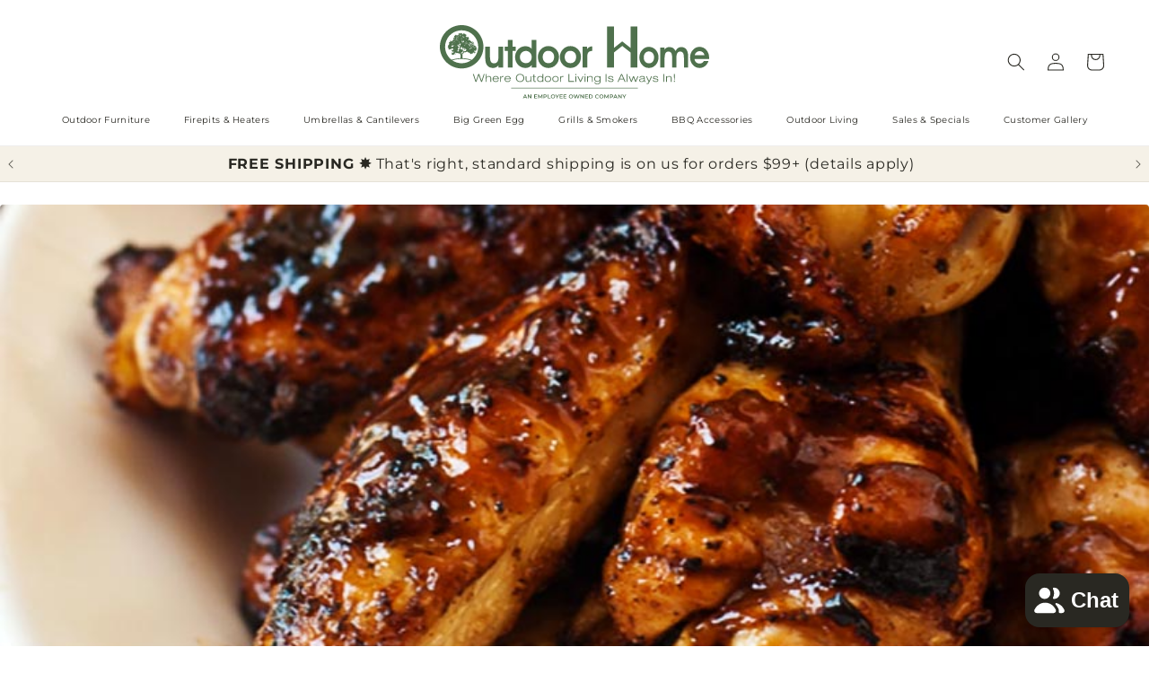

--- FILE ---
content_type: text/html; charset=utf-8
request_url: https://outdoorhome.com/blogs/outdoor-living/spicy-bourbon-barrel-bbq-wings
body_size: 68400
content:
<!doctype html>
<html class="js" lang="en">
  <head>
    <meta charset="utf-8">
    <meta http-equiv="X-UA-Compatible" content="IE=edge">
    <meta name="viewport" content="width=device-width,initial-scale=1">
    <meta name="theme-color" content="">
    <link rel="canonical" href="https://outdoorhome.com/blogs/outdoor-living/spicy-bourbon-barrel-bbq-wings"><link rel="icon" type="image/png" href="//outdoorhome.com/cdn/shop/files/20230119-OutdoorHome-Logo-ESOP-Color-favicon-64x64_06e3a63e-cce4-4cfd-a303-c1f0c384257b.png?crop=center&height=32&v=1676471385&width=32"><link rel="preconnect" href="https://fonts.shopifycdn.com" crossorigin><title>
      SPICY BOURBON BARREL BBQ WINGS
 &ndash; Outdoor Home</title>

    
      <meta name="description" content="Ingredients 3 dozen Chicken Wings 1 liter bourbon 4 cups brown sugar 1 yellow onion, chopped 2 cups dark molasses 1 quart ketchup 1 cup Worcestershire Sauce ½ cup whole fresh garlic ½ cup chopped chipotle peppers 1 whole bunch, not chopped thyme 3 tablespoon Liquid Smoke 1 cup honey 2 cups Dijon mustard 2 oranges, cut ">
    

    

<meta property="og:site_name" content="Outdoor Home">
<meta property="og:url" content="https://outdoorhome.com/blogs/outdoor-living/spicy-bourbon-barrel-bbq-wings">
<meta property="og:title" content="SPICY BOURBON BARREL BBQ WINGS">
<meta property="og:type" content="article">
<meta property="og:description" content="Ingredients 3 dozen Chicken Wings 1 liter bourbon 4 cups brown sugar 1 yellow onion, chopped 2 cups dark molasses 1 quart ketchup 1 cup Worcestershire Sauce ½ cup whole fresh garlic ½ cup chopped chipotle peppers 1 whole bunch, not chopped thyme 3 tablespoon Liquid Smoke 1 cup honey 2 cups Dijon mustard 2 oranges, cut "><meta property="og:image" content="http://outdoorhome.com/cdn/shop/articles/Bourbon_Spice_BBQ_Wings-big-green-egg-recipe.jpg?v=1617437536">
  <meta property="og:image:secure_url" content="https://outdoorhome.com/cdn/shop/articles/Bourbon_Spice_BBQ_Wings-big-green-egg-recipe.jpg?v=1617437536">
  <meta property="og:image:width" content="840">
  <meta property="og:image:height" content="475"><meta name="twitter:card" content="summary_large_image">
<meta name="twitter:title" content="SPICY BOURBON BARREL BBQ WINGS">
<meta name="twitter:description" content="Ingredients 3 dozen Chicken Wings 1 liter bourbon 4 cups brown sugar 1 yellow onion, chopped 2 cups dark molasses 1 quart ketchup 1 cup Worcestershire Sauce ½ cup whole fresh garlic ½ cup chopped chipotle peppers 1 whole bunch, not chopped thyme 3 tablespoon Liquid Smoke 1 cup honey 2 cups Dijon mustard 2 oranges, cut ">


    <script src="//outdoorhome.com/cdn/shop/t/74/assets/constants.js?v=132983761750457495441765469884" defer="defer"></script>
    <script src="//outdoorhome.com/cdn/shop/t/74/assets/pubsub.js?v=25310214064522200911765469926" defer="defer"></script>
    <script src="//outdoorhome.com/cdn/shop/t/74/assets/global.js?v=7301445359237545521765469887" defer="defer"></script>
    <script src="//outdoorhome.com/cdn/shop/t/74/assets/details-disclosure.js?v=13653116266235556501765469885" defer="defer"></script>
    <script src="//outdoorhome.com/cdn/shop/t/74/assets/details-modal.js?v=25581673532751508451765469886" defer="defer"></script>
    <script src="//outdoorhome.com/cdn/shop/t/74/assets/search-form.js?v=133129549252120666541765469930" defer="defer"></script><script src="//outdoorhome.com/cdn/shop/t/74/assets/animations.js?v=88693664871331136111765469866" defer="defer"></script><script>window.performance && window.performance.mark && window.performance.mark('shopify.content_for_header.start');</script><meta name="google-site-verification" content="Yxpklc9eVr6lWwF8mvv4vRq29NbMRtm4HMye1yy_PCE">
<meta name="facebook-domain-verification" content="krinosc45tl5py8592gfrblvjb12cb">
<meta id="shopify-digital-wallet" name="shopify-digital-wallet" content="/51688898748/digital_wallets/dialog">
<meta name="shopify-checkout-api-token" content="d9ed5952f43ed91e8f523446cd99b0cf">
<link rel="alternate" type="application/atom+xml" title="Feed" href="/blogs/outdoor-living.atom" />
<script async="async" src="/checkouts/internal/preloads.js?locale=en-US"></script>
<link rel="preconnect" href="https://shop.app" crossorigin="anonymous">
<script async="async" src="https://shop.app/checkouts/internal/preloads.js?locale=en-US&shop_id=51688898748" crossorigin="anonymous"></script>
<script id="apple-pay-shop-capabilities" type="application/json">{"shopId":51688898748,"countryCode":"US","currencyCode":"USD","merchantCapabilities":["supports3DS"],"merchantId":"gid:\/\/shopify\/Shop\/51688898748","merchantName":"Outdoor Home","requiredBillingContactFields":["postalAddress","email","phone"],"requiredShippingContactFields":["postalAddress","email","phone"],"shippingType":"shipping","supportedNetworks":["visa","masterCard","amex","discover","elo","jcb"],"total":{"type":"pending","label":"Outdoor Home","amount":"1.00"},"shopifyPaymentsEnabled":true,"supportsSubscriptions":true}</script>
<script id="shopify-features" type="application/json">{"accessToken":"d9ed5952f43ed91e8f523446cd99b0cf","betas":["rich-media-storefront-analytics"],"domain":"outdoorhome.com","predictiveSearch":true,"shopId":51688898748,"locale":"en"}</script>
<script>var Shopify = Shopify || {};
Shopify.shop = "outdoor-home-online.myshopify.com";
Shopify.locale = "en";
Shopify.currency = {"active":"USD","rate":"1.0"};
Shopify.country = "US";
Shopify.theme = {"name":"2026 Dawn Theme 15.4.1 - Outdoor Home","id":157182263544,"schema_name":"Dawn","schema_version":"15.4.1","theme_store_id":887,"role":"main"};
Shopify.theme.handle = "null";
Shopify.theme.style = {"id":null,"handle":null};
Shopify.cdnHost = "outdoorhome.com/cdn";
Shopify.routes = Shopify.routes || {};
Shopify.routes.root = "/";</script>
<script type="module">!function(o){(o.Shopify=o.Shopify||{}).modules=!0}(window);</script>
<script>!function(o){function n(){var o=[];function n(){o.push(Array.prototype.slice.apply(arguments))}return n.q=o,n}var t=o.Shopify=o.Shopify||{};t.loadFeatures=n(),t.autoloadFeatures=n()}(window);</script>
<script>
  window.ShopifyPay = window.ShopifyPay || {};
  window.ShopifyPay.apiHost = "shop.app\/pay";
  window.ShopifyPay.redirectState = null;
</script>
<script id="shop-js-analytics" type="application/json">{"pageType":"article"}</script>
<script defer="defer" async type="module" src="//outdoorhome.com/cdn/shopifycloud/shop-js/modules/v2/client.init-shop-cart-sync_BT-GjEfc.en.esm.js"></script>
<script defer="defer" async type="module" src="//outdoorhome.com/cdn/shopifycloud/shop-js/modules/v2/chunk.common_D58fp_Oc.esm.js"></script>
<script defer="defer" async type="module" src="//outdoorhome.com/cdn/shopifycloud/shop-js/modules/v2/chunk.modal_xMitdFEc.esm.js"></script>
<script type="module">
  await import("//outdoorhome.com/cdn/shopifycloud/shop-js/modules/v2/client.init-shop-cart-sync_BT-GjEfc.en.esm.js");
await import("//outdoorhome.com/cdn/shopifycloud/shop-js/modules/v2/chunk.common_D58fp_Oc.esm.js");
await import("//outdoorhome.com/cdn/shopifycloud/shop-js/modules/v2/chunk.modal_xMitdFEc.esm.js");

  window.Shopify.SignInWithShop?.initShopCartSync?.({"fedCMEnabled":true,"windoidEnabled":true});

</script>
<script>
  window.Shopify = window.Shopify || {};
  if (!window.Shopify.featureAssets) window.Shopify.featureAssets = {};
  window.Shopify.featureAssets['shop-js'] = {"shop-cart-sync":["modules/v2/client.shop-cart-sync_DZOKe7Ll.en.esm.js","modules/v2/chunk.common_D58fp_Oc.esm.js","modules/v2/chunk.modal_xMitdFEc.esm.js"],"init-fed-cm":["modules/v2/client.init-fed-cm_B6oLuCjv.en.esm.js","modules/v2/chunk.common_D58fp_Oc.esm.js","modules/v2/chunk.modal_xMitdFEc.esm.js"],"shop-cash-offers":["modules/v2/client.shop-cash-offers_D2sdYoxE.en.esm.js","modules/v2/chunk.common_D58fp_Oc.esm.js","modules/v2/chunk.modal_xMitdFEc.esm.js"],"shop-login-button":["modules/v2/client.shop-login-button_QeVjl5Y3.en.esm.js","modules/v2/chunk.common_D58fp_Oc.esm.js","modules/v2/chunk.modal_xMitdFEc.esm.js"],"pay-button":["modules/v2/client.pay-button_DXTOsIq6.en.esm.js","modules/v2/chunk.common_D58fp_Oc.esm.js","modules/v2/chunk.modal_xMitdFEc.esm.js"],"shop-button":["modules/v2/client.shop-button_DQZHx9pm.en.esm.js","modules/v2/chunk.common_D58fp_Oc.esm.js","modules/v2/chunk.modal_xMitdFEc.esm.js"],"avatar":["modules/v2/client.avatar_BTnouDA3.en.esm.js"],"init-windoid":["modules/v2/client.init-windoid_CR1B-cfM.en.esm.js","modules/v2/chunk.common_D58fp_Oc.esm.js","modules/v2/chunk.modal_xMitdFEc.esm.js"],"init-shop-for-new-customer-accounts":["modules/v2/client.init-shop-for-new-customer-accounts_C_vY_xzh.en.esm.js","modules/v2/client.shop-login-button_QeVjl5Y3.en.esm.js","modules/v2/chunk.common_D58fp_Oc.esm.js","modules/v2/chunk.modal_xMitdFEc.esm.js"],"init-shop-email-lookup-coordinator":["modules/v2/client.init-shop-email-lookup-coordinator_BI7n9ZSv.en.esm.js","modules/v2/chunk.common_D58fp_Oc.esm.js","modules/v2/chunk.modal_xMitdFEc.esm.js"],"init-shop-cart-sync":["modules/v2/client.init-shop-cart-sync_BT-GjEfc.en.esm.js","modules/v2/chunk.common_D58fp_Oc.esm.js","modules/v2/chunk.modal_xMitdFEc.esm.js"],"shop-toast-manager":["modules/v2/client.shop-toast-manager_DiYdP3xc.en.esm.js","modules/v2/chunk.common_D58fp_Oc.esm.js","modules/v2/chunk.modal_xMitdFEc.esm.js"],"init-customer-accounts":["modules/v2/client.init-customer-accounts_D9ZNqS-Q.en.esm.js","modules/v2/client.shop-login-button_QeVjl5Y3.en.esm.js","modules/v2/chunk.common_D58fp_Oc.esm.js","modules/v2/chunk.modal_xMitdFEc.esm.js"],"init-customer-accounts-sign-up":["modules/v2/client.init-customer-accounts-sign-up_iGw4briv.en.esm.js","modules/v2/client.shop-login-button_QeVjl5Y3.en.esm.js","modules/v2/chunk.common_D58fp_Oc.esm.js","modules/v2/chunk.modal_xMitdFEc.esm.js"],"shop-follow-button":["modules/v2/client.shop-follow-button_CqMgW2wH.en.esm.js","modules/v2/chunk.common_D58fp_Oc.esm.js","modules/v2/chunk.modal_xMitdFEc.esm.js"],"checkout-modal":["modules/v2/client.checkout-modal_xHeaAweL.en.esm.js","modules/v2/chunk.common_D58fp_Oc.esm.js","modules/v2/chunk.modal_xMitdFEc.esm.js"],"shop-login":["modules/v2/client.shop-login_D91U-Q7h.en.esm.js","modules/v2/chunk.common_D58fp_Oc.esm.js","modules/v2/chunk.modal_xMitdFEc.esm.js"],"lead-capture":["modules/v2/client.lead-capture_BJmE1dJe.en.esm.js","modules/v2/chunk.common_D58fp_Oc.esm.js","modules/v2/chunk.modal_xMitdFEc.esm.js"],"payment-terms":["modules/v2/client.payment-terms_Ci9AEqFq.en.esm.js","modules/v2/chunk.common_D58fp_Oc.esm.js","modules/v2/chunk.modal_xMitdFEc.esm.js"]};
</script>
<script>(function() {
  var isLoaded = false;
  function asyncLoad() {
    if (isLoaded) return;
    isLoaded = true;
    var urls = ["https:\/\/chimpstatic.com\/mcjs-connected\/js\/users\/e3027827abbe3249a2e1482c7\/4f933600aef4b0a49d48a5b48.js?shop=outdoor-home-online.myshopify.com","\/\/cdn.shopify.com\/proxy\/ca720881cc644eb897b00d2455f9732e732459c1a145e159076d41d5aa00c8f4\/bingshoppingtool-t2app-prod.trafficmanager.net\/api\/ShopifyMT\/v1\/uet\/tracking_script?shop=outdoor-home-online.myshopify.com\u0026sp-cache-control=cHVibGljLCBtYXgtYWdlPTkwMA","https:\/\/searchanise-ef84.kxcdn.com\/widgets\/shopify\/init.js?a=2d6I0D9J5L\u0026shop=outdoor-home-online.myshopify.com"];
    for (var i = 0; i < urls.length; i++) {
      var s = document.createElement('script');
      s.type = 'text/javascript';
      s.async = true;
      s.src = urls[i];
      var x = document.getElementsByTagName('script')[0];
      x.parentNode.insertBefore(s, x);
    }
  };
  if(window.attachEvent) {
    window.attachEvent('onload', asyncLoad);
  } else {
    window.addEventListener('load', asyncLoad, false);
  }
})();</script>
<script id="__st">var __st={"a":51688898748,"offset":-21600,"reqid":"dc9bad39-0920-4f34-8e85-8a79ed60af13-1769407989","pageurl":"outdoorhome.com\/blogs\/outdoor-living\/spicy-bourbon-barrel-bbq-wings","s":"articles-555840143548","u":"72a99d6bf569","p":"article","rtyp":"article","rid":555840143548};</script>
<script>window.ShopifyPaypalV4VisibilityTracking = true;</script>
<script id="captcha-bootstrap">!function(){'use strict';const t='contact',e='account',n='new_comment',o=[[t,t],['blogs',n],['comments',n],[t,'customer']],c=[[e,'customer_login'],[e,'guest_login'],[e,'recover_customer_password'],[e,'create_customer']],r=t=>t.map((([t,e])=>`form[action*='/${t}']:not([data-nocaptcha='true']) input[name='form_type'][value='${e}']`)).join(','),a=t=>()=>t?[...document.querySelectorAll(t)].map((t=>t.form)):[];function s(){const t=[...o],e=r(t);return a(e)}const i='password',u='form_key',d=['recaptcha-v3-token','g-recaptcha-response','h-captcha-response',i],f=()=>{try{return window.sessionStorage}catch{return}},m='__shopify_v',_=t=>t.elements[u];function p(t,e,n=!1){try{const o=window.sessionStorage,c=JSON.parse(o.getItem(e)),{data:r}=function(t){const{data:e,action:n}=t;return t[m]||n?{data:e,action:n}:{data:t,action:n}}(c);for(const[e,n]of Object.entries(r))t.elements[e]&&(t.elements[e].value=n);n&&o.removeItem(e)}catch(o){console.error('form repopulation failed',{error:o})}}const l='form_type',E='cptcha';function T(t){t.dataset[E]=!0}const w=window,h=w.document,L='Shopify',v='ce_forms',y='captcha';let A=!1;((t,e)=>{const n=(g='f06e6c50-85a8-45c8-87d0-21a2b65856fe',I='https://cdn.shopify.com/shopifycloud/storefront-forms-hcaptcha/ce_storefront_forms_captcha_hcaptcha.v1.5.2.iife.js',D={infoText:'Protected by hCaptcha',privacyText:'Privacy',termsText:'Terms'},(t,e,n)=>{const o=w[L][v],c=o.bindForm;if(c)return c(t,g,e,D).then(n);var r;o.q.push([[t,g,e,D],n]),r=I,A||(h.body.append(Object.assign(h.createElement('script'),{id:'captcha-provider',async:!0,src:r})),A=!0)});var g,I,D;w[L]=w[L]||{},w[L][v]=w[L][v]||{},w[L][v].q=[],w[L][y]=w[L][y]||{},w[L][y].protect=function(t,e){n(t,void 0,e),T(t)},Object.freeze(w[L][y]),function(t,e,n,w,h,L){const[v,y,A,g]=function(t,e,n){const i=e?o:[],u=t?c:[],d=[...i,...u],f=r(d),m=r(i),_=r(d.filter((([t,e])=>n.includes(e))));return[a(f),a(m),a(_),s()]}(w,h,L),I=t=>{const e=t.target;return e instanceof HTMLFormElement?e:e&&e.form},D=t=>v().includes(t);t.addEventListener('submit',(t=>{const e=I(t);if(!e)return;const n=D(e)&&!e.dataset.hcaptchaBound&&!e.dataset.recaptchaBound,o=_(e),c=g().includes(e)&&(!o||!o.value);(n||c)&&t.preventDefault(),c&&!n&&(function(t){try{if(!f())return;!function(t){const e=f();if(!e)return;const n=_(t);if(!n)return;const o=n.value;o&&e.removeItem(o)}(t);const e=Array.from(Array(32),(()=>Math.random().toString(36)[2])).join('');!function(t,e){_(t)||t.append(Object.assign(document.createElement('input'),{type:'hidden',name:u})),t.elements[u].value=e}(t,e),function(t,e){const n=f();if(!n)return;const o=[...t.querySelectorAll(`input[type='${i}']`)].map((({name:t})=>t)),c=[...d,...o],r={};for(const[a,s]of new FormData(t).entries())c.includes(a)||(r[a]=s);n.setItem(e,JSON.stringify({[m]:1,action:t.action,data:r}))}(t,e)}catch(e){console.error('failed to persist form',e)}}(e),e.submit())}));const S=(t,e)=>{t&&!t.dataset[E]&&(n(t,e.some((e=>e===t))),T(t))};for(const o of['focusin','change'])t.addEventListener(o,(t=>{const e=I(t);D(e)&&S(e,y())}));const B=e.get('form_key'),M=e.get(l),P=B&&M;t.addEventListener('DOMContentLoaded',(()=>{const t=y();if(P)for(const e of t)e.elements[l].value===M&&p(e,B);[...new Set([...A(),...v().filter((t=>'true'===t.dataset.shopifyCaptcha))])].forEach((e=>S(e,t)))}))}(h,new URLSearchParams(w.location.search),n,t,e,['guest_login'])})(!0,!0)}();</script>
<script integrity="sha256-4kQ18oKyAcykRKYeNunJcIwy7WH5gtpwJnB7kiuLZ1E=" data-source-attribution="shopify.loadfeatures" defer="defer" src="//outdoorhome.com/cdn/shopifycloud/storefront/assets/storefront/load_feature-a0a9edcb.js" crossorigin="anonymous"></script>
<script crossorigin="anonymous" defer="defer" src="//outdoorhome.com/cdn/shopifycloud/storefront/assets/shopify_pay/storefront-65b4c6d7.js?v=20250812"></script>
<script data-source-attribution="shopify.dynamic_checkout.dynamic.init">var Shopify=Shopify||{};Shopify.PaymentButton=Shopify.PaymentButton||{isStorefrontPortableWallets:!0,init:function(){window.Shopify.PaymentButton.init=function(){};var t=document.createElement("script");t.src="https://outdoorhome.com/cdn/shopifycloud/portable-wallets/latest/portable-wallets.en.js",t.type="module",document.head.appendChild(t)}};
</script>
<script data-source-attribution="shopify.dynamic_checkout.buyer_consent">
  function portableWalletsHideBuyerConsent(e){var t=document.getElementById("shopify-buyer-consent"),n=document.getElementById("shopify-subscription-policy-button");t&&n&&(t.classList.add("hidden"),t.setAttribute("aria-hidden","true"),n.removeEventListener("click",e))}function portableWalletsShowBuyerConsent(e){var t=document.getElementById("shopify-buyer-consent"),n=document.getElementById("shopify-subscription-policy-button");t&&n&&(t.classList.remove("hidden"),t.removeAttribute("aria-hidden"),n.addEventListener("click",e))}window.Shopify?.PaymentButton&&(window.Shopify.PaymentButton.hideBuyerConsent=portableWalletsHideBuyerConsent,window.Shopify.PaymentButton.showBuyerConsent=portableWalletsShowBuyerConsent);
</script>
<script data-source-attribution="shopify.dynamic_checkout.cart.bootstrap">document.addEventListener("DOMContentLoaded",(function(){function t(){return document.querySelector("shopify-accelerated-checkout-cart, shopify-accelerated-checkout")}if(t())Shopify.PaymentButton.init();else{new MutationObserver((function(e,n){t()&&(Shopify.PaymentButton.init(),n.disconnect())})).observe(document.body,{childList:!0,subtree:!0})}}));
</script>
<link id="shopify-accelerated-checkout-styles" rel="stylesheet" media="screen" href="https://outdoorhome.com/cdn/shopifycloud/portable-wallets/latest/accelerated-checkout-backwards-compat.css" crossorigin="anonymous">
<style id="shopify-accelerated-checkout-cart">
        #shopify-buyer-consent {
  margin-top: 1em;
  display: inline-block;
  width: 100%;
}

#shopify-buyer-consent.hidden {
  display: none;
}

#shopify-subscription-policy-button {
  background: none;
  border: none;
  padding: 0;
  text-decoration: underline;
  font-size: inherit;
  cursor: pointer;
}

#shopify-subscription-policy-button::before {
  box-shadow: none;
}

      </style>
<script id="sections-script" data-sections="header" defer="defer" src="//outdoorhome.com/cdn/shop/t/74/compiled_assets/scripts.js?v=25721"></script>
<script>window.performance && window.performance.mark && window.performance.mark('shopify.content_for_header.end');</script>


    <style data-shopify>
      @font-face {
  font-family: Montserrat;
  font-weight: 400;
  font-style: normal;
  font-display: swap;
  src: url("//outdoorhome.com/cdn/fonts/montserrat/montserrat_n4.81949fa0ac9fd2021e16436151e8eaa539321637.woff2") format("woff2"),
       url("//outdoorhome.com/cdn/fonts/montserrat/montserrat_n4.a6c632ca7b62da89c3594789ba828388aac693fe.woff") format("woff");
}

      @font-face {
  font-family: Montserrat;
  font-weight: 700;
  font-style: normal;
  font-display: swap;
  src: url("//outdoorhome.com/cdn/fonts/montserrat/montserrat_n7.3c434e22befd5c18a6b4afadb1e3d77c128c7939.woff2") format("woff2"),
       url("//outdoorhome.com/cdn/fonts/montserrat/montserrat_n7.5d9fa6e2cae713c8fb539a9876489d86207fe957.woff") format("woff");
}

      @font-face {
  font-family: Montserrat;
  font-weight: 400;
  font-style: italic;
  font-display: swap;
  src: url("//outdoorhome.com/cdn/fonts/montserrat/montserrat_i4.5a4ea298b4789e064f62a29aafc18d41f09ae59b.woff2") format("woff2"),
       url("//outdoorhome.com/cdn/fonts/montserrat/montserrat_i4.072b5869c5e0ed5b9d2021e4c2af132e16681ad2.woff") format("woff");
}

      @font-face {
  font-family: Montserrat;
  font-weight: 700;
  font-style: italic;
  font-display: swap;
  src: url("//outdoorhome.com/cdn/fonts/montserrat/montserrat_i7.a0d4a463df4f146567d871890ffb3c80408e7732.woff2") format("woff2"),
       url("//outdoorhome.com/cdn/fonts/montserrat/montserrat_i7.f6ec9f2a0681acc6f8152c40921d2a4d2e1a2c78.woff") format("woff");
}

      @font-face {
  font-family: Montserrat;
  font-weight: 600;
  font-style: normal;
  font-display: swap;
  src: url("//outdoorhome.com/cdn/fonts/montserrat/montserrat_n6.1326b3e84230700ef15b3a29fb520639977513e0.woff2") format("woff2"),
       url("//outdoorhome.com/cdn/fonts/montserrat/montserrat_n6.652f051080eb14192330daceed8cd53dfdc5ead9.woff") format("woff");
}


      
        :root,
        .color-background-1 {
          --color-background: 255,255,255;
        
          --gradient-background: #ffffff;
        

        

        --color-foreground: 41,40,34;
        --color-background-contrast: 191,191,191;
        --color-shadow: 41,40,34;
        --color-button: 41,40,34;
        --color-button-text: 255,255,255;
        --color-secondary-button: 255,255,255;
        --color-secondary-button-text: 41,40,34;
        --color-link: 41,40,34;
        --color-badge-foreground: 41,40,34;
        --color-badge-background: 255,255,255;
        --color-badge-border: 41,40,34;
        --payment-terms-background-color: rgb(255 255 255);
      }
      
        
        .color-background-2 {
          --color-background: 245,241,231;
        
          --gradient-background: #f5f1e7;
        

        

        --color-foreground: 41,40,34;
        --color-background-contrast: 208,188,141;
        --color-shadow: 41,40,34;
        --color-button: 41,40,34;
        --color-button-text: 245,245,245;
        --color-secondary-button: 245,241,231;
        --color-secondary-button-text: 41,40,34;
        --color-link: 41,40,34;
        --color-badge-foreground: 41,40,34;
        --color-badge-background: 245,241,231;
        --color-badge-border: 41,40,34;
        --payment-terms-background-color: rgb(245 241 231);
      }
      
        
        .color-inverse {
          --color-background: 41,40,34;
        
          --gradient-background: #292822;
        

        

        --color-foreground: 255,255,255;
        --color-background-contrast: 55,54,46;
        --color-shadow: 41,40,34;
        --color-button: 255,255,255;
        --color-button-text: 41,40,34;
        --color-secondary-button: 41,40,34;
        --color-secondary-button-text: 255,255,255;
        --color-link: 255,255,255;
        --color-badge-foreground: 255,255,255;
        --color-badge-background: 41,40,34;
        --color-badge-border: 255,255,255;
        --payment-terms-background-color: rgb(41 40 34);
      }
      
        
        .color-accent-1 {
          --color-background: 41,40,34;
        
          --gradient-background: #292822;
        

        

        --color-foreground: 245,245,245;
        --color-background-contrast: 55,54,46;
        --color-shadow: 245,245,245;
        --color-button: 255,255,255;
        --color-button-text: 41,40,34;
        --color-secondary-button: 41,40,34;
        --color-secondary-button-text: 245,245,245;
        --color-link: 245,245,245;
        --color-badge-foreground: 245,245,245;
        --color-badge-background: 41,40,34;
        --color-badge-border: 245,245,245;
        --payment-terms-background-color: rgb(41 40 34);
      }
      
        
        .color-accent-2 {
          --color-background: 167,140,102;
        
          --gradient-background: #a78c66;
        

        

        --color-foreground: 255,255,255;
        --color-background-contrast: 90,74,52;
        --color-shadow: 41,40,34;
        --color-button: 255,255,255;
        --color-button-text: 167,140,102;
        --color-secondary-button: 167,140,102;
        --color-secondary-button-text: 255,255,255;
        --color-link: 255,255,255;
        --color-badge-foreground: 255,255,255;
        --color-badge-background: 167,140,102;
        --color-badge-border: 255,255,255;
        --payment-terms-background-color: rgb(167 140 102);
      }
      
        
        .color-scheme-1778d71f-dd7c-4b77-b2d7-0105b115cf23 {
          --color-background: 255,255,255;
        
          --gradient-background: #ffffff;
        

        

        --color-foreground: 41,40,34;
        --color-background-contrast: 191,191,191;
        --color-shadow: 41,40,34;
        --color-button: 41,40,34;
        --color-button-text: 255,255,255;
        --color-secondary-button: 255,255,255;
        --color-secondary-button-text: 41,40,34;
        --color-link: 41,40,34;
        --color-badge-foreground: 41,40,34;
        --color-badge-background: 255,255,255;
        --color-badge-border: 41,40,34;
        --payment-terms-background-color: rgb(255 255 255);
      }
      

      body, .color-background-1, .color-background-2, .color-inverse, .color-accent-1, .color-accent-2, .color-scheme-1778d71f-dd7c-4b77-b2d7-0105b115cf23 {
        color: rgba(var(--color-foreground), 0.75);
        background-color: rgb(var(--color-background));
      }

      :root {
        --font-body-family: Montserrat, sans-serif;
        --font-body-style: normal;
        --font-body-weight: 400;
        --font-body-weight-bold: 700;

        --font-heading-family: Montserrat, sans-serif;
        --font-heading-style: normal;
        --font-heading-weight: 600;

        --font-body-scale: 1.0;
        --font-heading-scale: 1.25;

        --media-padding: px;
        --media-border-opacity: 0.0;
        --media-border-width: 0px;
        --media-radius: 4px;
        --media-shadow-opacity: 0.0;
        --media-shadow-horizontal-offset: 0px;
        --media-shadow-vertical-offset: 0px;
        --media-shadow-blur-radius: 0px;
        --media-shadow-visible: 0;

        --page-width: 180rem;
        --page-width-margin: 0rem;

        --product-card-image-padding: 0.8rem;
        --product-card-corner-radius: 0.4rem;
        --product-card-text-alignment: left;
        --product-card-border-width: 0.1rem;
        --product-card-border-opacity: 0.1;
        --product-card-shadow-opacity: 0.0;
        --product-card-shadow-visible: 0;
        --product-card-shadow-horizontal-offset: 0.0rem;
        --product-card-shadow-vertical-offset: 0.0rem;
        --product-card-shadow-blur-radius: 0.0rem;

        --collection-card-image-padding: 0.0rem;
        --collection-card-corner-radius: 0.4rem;
        --collection-card-text-alignment: left;
        --collection-card-border-width: 0.0rem;
        --collection-card-border-opacity: 0.0;
        --collection-card-shadow-opacity: 0.0;
        --collection-card-shadow-visible: 0;
        --collection-card-shadow-horizontal-offset: 0.0rem;
        --collection-card-shadow-vertical-offset: 0.0rem;
        --collection-card-shadow-blur-radius: 0.0rem;

        --blog-card-image-padding: 0.0rem;
        --blog-card-corner-radius: 0.4rem;
        --blog-card-text-alignment: left;
        --blog-card-border-width: 0.0rem;
        --blog-card-border-opacity: 0.0;
        --blog-card-shadow-opacity: 0.0;
        --blog-card-shadow-visible: 0;
        --blog-card-shadow-horizontal-offset: 0.0rem;
        --blog-card-shadow-vertical-offset: 0.0rem;
        --blog-card-shadow-blur-radius: 0.0rem;

        --badge-corner-radius: 0.4rem;

        --popup-border-width: 2px;
        --popup-border-opacity: 0.1;
        --popup-corner-radius: 4px;
        --popup-shadow-opacity: 0.0;
        --popup-shadow-horizontal-offset: 0px;
        --popup-shadow-vertical-offset: 4px;
        --popup-shadow-blur-radius: 5px;

        --drawer-border-width: 2px;
        --drawer-border-opacity: 0.1;
        --drawer-shadow-opacity: 0.0;
        --drawer-shadow-horizontal-offset: 0px;
        --drawer-shadow-vertical-offset: 4px;
        --drawer-shadow-blur-radius: 5px;

        --spacing-sections-desktop: 0px;
        --spacing-sections-mobile: 0px;

        --grid-desktop-vertical-spacing: 8px;
        --grid-desktop-horizontal-spacing: 8px;
        --grid-mobile-vertical-spacing: 4px;
        --grid-mobile-horizontal-spacing: 4px;

        --text-boxes-border-opacity: 0.0;
        --text-boxes-border-width: 0px;
        --text-boxes-radius: 4px;
        --text-boxes-shadow-opacity: 0.0;
        --text-boxes-shadow-visible: 0;
        --text-boxes-shadow-horizontal-offset: 0px;
        --text-boxes-shadow-vertical-offset: 0px;
        --text-boxes-shadow-blur-radius: 0px;

        --buttons-radius: 4px;
        --buttons-radius-outset: 5px;
        --buttons-border-width: 1px;
        --buttons-border-opacity: 1.0;
        --buttons-shadow-opacity: 0.0;
        --buttons-shadow-visible: 0;
        --buttons-shadow-horizontal-offset: 0px;
        --buttons-shadow-vertical-offset: 0px;
        --buttons-shadow-blur-radius: 0px;
        --buttons-border-offset: 0.3px;

        --inputs-radius: 4px;
        --inputs-border-width: 2px;
        --inputs-border-opacity: 0.65;
        --inputs-shadow-opacity: 0.0;
        --inputs-shadow-horizontal-offset: 0px;
        --inputs-margin-offset: 0px;
        --inputs-shadow-vertical-offset: 0px;
        --inputs-shadow-blur-radius: 0px;
        --inputs-radius-outset: 6px;

        --variant-pills-radius: 6px;
        --variant-pills-border-width: 2px;
        --variant-pills-border-opacity: 0.3;
        --variant-pills-shadow-opacity: 0.0;
        --variant-pills-shadow-horizontal-offset: 0px;
        --variant-pills-shadow-vertical-offset: 0px;
        --variant-pills-shadow-blur-radius: 0px;
      }

      *,
      *::before,
      *::after {
        box-sizing: inherit;
      }

      html {
        box-sizing: border-box;
        font-size: calc(var(--font-body-scale) * 62.5%);
        height: 100%;
      }

      body {
        display: grid;
        grid-template-rows: auto auto 1fr auto;
        grid-template-columns: 100%;
        min-height: 100%;
        margin: 0;
        font-size: 1.5rem;
        letter-spacing: 0.06rem;
        line-height: calc(1 + 0.8 / var(--font-body-scale));
        font-family: var(--font-body-family);
        font-style: var(--font-body-style);
        font-weight: var(--font-body-weight);
      }

      @media screen and (min-width: 750px) {
        body {
          font-size: 1.6rem;
        }
      }
    </style>

    <link href="//outdoorhome.com/cdn/shop/t/74/assets/base.css?v=1734977299003323791765470801" rel="stylesheet" type="text/css" media="all" />
    <link href="//outdoorhome.com/cdn/shop/t/74/assets/OH-base.css?v=108436167351687283971765469866" rel="stylesheet" type="text/css" media="all" />
    <link rel="stylesheet" href="//outdoorhome.com/cdn/shop/t/74/assets/component-cart-items.css?v=13033300910818915211765469871" media="print" onload="this.media='all'"><link href="//outdoorhome.com/cdn/shop/t/74/assets/component-cart-drawer.css?v=107357118924785185331765469871" rel="stylesheet" type="text/css" media="all" />
      <link href="//outdoorhome.com/cdn/shop/t/74/assets/component-cart.css?v=164708765130180853531765469872" rel="stylesheet" type="text/css" media="all" />
      <link href="//outdoorhome.com/cdn/shop/t/74/assets/component-totals.css?v=15906652033866631521765469884" rel="stylesheet" type="text/css" media="all" />
      <link href="//outdoorhome.com/cdn/shop/t/74/assets/component-price.css?v=67417779475991582791765469879" rel="stylesheet" type="text/css" media="all" />
      <link href="//outdoorhome.com/cdn/shop/t/74/assets/component-discounts.css?v=152760482443307489271765469874" rel="stylesheet" type="text/css" media="all" />

      <link rel="preload" as="font" href="//outdoorhome.com/cdn/fonts/montserrat/montserrat_n4.81949fa0ac9fd2021e16436151e8eaa539321637.woff2" type="font/woff2" crossorigin>
      

      <link rel="preload" as="font" href="//outdoorhome.com/cdn/fonts/montserrat/montserrat_n6.1326b3e84230700ef15b3a29fb520639977513e0.woff2" type="font/woff2" crossorigin>
      
<link
        rel="stylesheet"
        href="//outdoorhome.com/cdn/shop/t/74/assets/component-predictive-search.css?v=118923337488134913561765469879"
        media="print"
        onload="this.media='all'"
      ><script>
      if (Shopify.designMode) {
        document.documentElement.classList.add('shopify-design-mode');
      }
    </script>

    <!-- MAILCHIMP JS CODE -->
    <script id="mcjs">!function(c,h,i,m,p){m=c.createElement(h),p=c.getElementsByTagName(h)[0],m.async=1,m.src=i,p.parentNode.insertBefore(m,p)}(document,"script","https://chimpstatic.com/mcjs-connected/js/users/e3027827abbe3249a2e1482c7/649da222eaeb15bcea939ece4.js");</script>
    
  <!-- BEGIN app block: shopify://apps/judge-me-reviews/blocks/judgeme_core/61ccd3b1-a9f2-4160-9fe9-4fec8413e5d8 --><!-- Start of Judge.me Core -->






<link rel="dns-prefetch" href="https://cdn2.judge.me/cdn/widget_frontend">
<link rel="dns-prefetch" href="https://cdn.judge.me">
<link rel="dns-prefetch" href="https://cdn1.judge.me">
<link rel="dns-prefetch" href="https://api.judge.me">

<script data-cfasync='false' class='jdgm-settings-script'>window.jdgmSettings={"pagination":5,"disable_web_reviews":false,"badge_no_review_text":"No reviews","badge_n_reviews_text":"{{ n }} review/reviews","badge_star_color":"#C9AC8B","hide_badge_preview_if_no_reviews":true,"badge_hide_text":false,"enforce_center_preview_badge":false,"widget_title":"Customer Reviews","widget_open_form_text":"Write a review","widget_close_form_text":"Cancel review","widget_refresh_page_text":"Refresh page","widget_summary_text":"Based on {{ number_of_reviews }} review/reviews","widget_no_review_text":"Be the first to write a review","widget_name_field_text":"Your name","widget_verified_name_field_text":"Verified Name (public)","widget_name_placeholder_text":"John Smith","widget_required_field_error_text":"This field is required.","widget_email_field_text":"Your email address (not displayed)","widget_verified_email_field_text":"Verified Email (private, can not be edited)","widget_email_placeholder_text":"john.smith@email.com","widget_email_field_error_text":"Please enter a valid email address.","widget_rating_field_text":"Select your star rating","widget_review_title_field_text":"Title your review (required)","widget_review_title_placeholder_text":"Give your review a title","widget_review_body_field_text":"Write a review","widget_review_body_placeholder_text":"What should other customers know?","widget_pictures_field_text":"Share a video or photo (optional)","widget_submit_review_text":"Submit Review","widget_submit_verified_review_text":"Submit Verified Review","widget_submit_success_msg_with_auto_publish":"Thank you! Please refresh the page in a few moments to see your review. You can remove or edit your review by logging into \u003ca href='https://judge.me/login' target='_blank' rel='nofollow noopener'\u003eJudge.me\u003c/a\u003e","widget_submit_success_msg_no_auto_publish":"Thank you! Your review will be published as soon as it is approved by the shop admin. You can remove or edit your review by logging into \u003ca href='https://judge.me/login' target='_blank' rel='nofollow noopener'\u003eJudge.me\u003c/a\u003e","widget_show_default_reviews_out_of_total_text":"Showing {{ n_reviews_shown }} out of {{ n_reviews }} reviews.","widget_show_all_link_text":"Show all","widget_show_less_link_text":"Show less","widget_author_said_text":"{{ reviewer_name }} said:","widget_days_text":"{{ n }} days ago","widget_weeks_text":"{{ n }} week/weeks ago","widget_months_text":"{{ n }} month/months ago","widget_years_text":"{{ n }} year/years ago","widget_yesterday_text":"Yesterday","widget_today_text":"Today","widget_replied_text":"\u003e\u003e {{ shop_name }} replied:","widget_read_more_text":"Read more","widget_reviewer_name_as_initial":"","widget_rating_filter_color":"#292822","widget_rating_filter_see_all_text":"See all reviews","widget_sorting_most_recent_text":"Most Recent","widget_sorting_highest_rating_text":"Highest Rating","widget_sorting_lowest_rating_text":"Lowest Rating","widget_sorting_with_pictures_text":"Only Pictures","widget_sorting_most_helpful_text":"Most Helpful","widget_open_question_form_text":"Ask a question","widget_reviews_subtab_text":"Reviews","widget_questions_subtab_text":"Questions","widget_question_label_text":"Question","widget_answer_label_text":"Answer","widget_question_placeholder_text":"Write your question here","widget_submit_question_text":"Submit Question","widget_question_submit_success_text":"Thank you for your question! We will notify you once it gets answered.","widget_star_color":"#c9ac8b","verified_badge_text":"Verified","verified_badge_bg_color":"","verified_badge_text_color":"","verified_badge_placement":"left-of-reviewer-name","widget_review_max_height":4,"widget_hide_border":false,"widget_social_share":false,"widget_thumb":true,"widget_review_location_show":false,"widget_location_format":"country_iso_code","all_reviews_include_out_of_store_products":true,"all_reviews_out_of_store_text":"(out of store)","all_reviews_pagination":100,"all_reviews_product_name_prefix_text":"about","enable_review_pictures":true,"enable_question_anwser":false,"widget_theme":"leex","review_date_format":"mm/dd/yyyy","default_sort_method":"most-recent","widget_product_reviews_subtab_text":"Product Reviews","widget_shop_reviews_subtab_text":"Shop Reviews","widget_other_products_reviews_text":"Reviews for other products","widget_store_reviews_subtab_text":"Store reviews","widget_no_store_reviews_text":"This store hasn't received any reviews yet","widget_web_restriction_product_reviews_text":"This product hasn't received any reviews yet","widget_no_items_text":"No items found","widget_show_more_text":"Show more","widget_write_a_store_review_text":"Write a Store Review","widget_other_languages_heading":"Reviews in Other Languages","widget_translate_review_text":"Translate review to {{ language }}","widget_translating_review_text":"Translating...","widget_show_original_translation_text":"Show original ({{ language }})","widget_translate_review_failed_text":"Review couldn't be translated.","widget_translate_review_retry_text":"Retry","widget_translate_review_try_again_later_text":"Try again later","show_product_url_for_grouped_product":false,"widget_sorting_pictures_first_text":"Pictures First","show_pictures_on_all_rev_page_mobile":true,"show_pictures_on_all_rev_page_desktop":true,"floating_tab_hide_mobile_install_preference":false,"floating_tab_button_name":"★ Reviews","floating_tab_title":"Let customers speak for us","floating_tab_button_color":"","floating_tab_button_background_color":"","floating_tab_url":"","floating_tab_url_enabled":true,"floating_tab_tab_style":"text","all_reviews_text_badge_text":"Customers rate us {{ shop.metafields.judgeme.all_reviews_rating | round: 1 }}/5 based on {{ shop.metafields.judgeme.all_reviews_count }} reviews.","all_reviews_text_badge_text_branded_style":"{{ shop.metafields.judgeme.all_reviews_rating | round: 1 }} out of 5 stars based on {{ shop.metafields.judgeme.all_reviews_count }} reviews","is_all_reviews_text_badge_a_link":true,"show_stars_for_all_reviews_text_badge":false,"all_reviews_text_badge_url":"","all_reviews_text_style":"branded","all_reviews_text_color_style":"custom","all_reviews_text_color":"#A78C66","all_reviews_text_show_jm_brand":true,"featured_carousel_show_header":true,"featured_carousel_title":"We let customers speak for us!","testimonials_carousel_title":"Customers are saying","videos_carousel_title":"Real customer stories","cards_carousel_title":"Customers are saying","featured_carousel_count_text":"from {{ n }} reviews","featured_carousel_add_link_to_all_reviews_page":true,"featured_carousel_url":"","featured_carousel_show_images":false,"featured_carousel_autoslide_interval":7,"featured_carousel_arrows_on_the_sides":true,"featured_carousel_height":260,"featured_carousel_width":100,"featured_carousel_image_size":0,"featured_carousel_image_height":250,"featured_carousel_arrow_color":"#CCCCCC","verified_count_badge_style":"vintage","verified_count_badge_orientation":"horizontal","verified_count_badge_color_style":"judgeme_brand_color","verified_count_badge_color":"#108474","is_verified_count_badge_a_link":true,"verified_count_badge_url":"","verified_count_badge_show_jm_brand":true,"widget_rating_preset_default":5,"widget_first_sub_tab":"product-reviews","widget_show_histogram":true,"widget_histogram_use_custom_color":true,"widget_pagination_use_custom_color":true,"widget_star_use_custom_color":true,"widget_verified_badge_use_custom_color":false,"widget_write_review_use_custom_color":false,"picture_reminder_submit_button":"Upload Pictures","enable_review_videos":true,"mute_video_by_default":true,"widget_sorting_videos_first_text":"Videos First","widget_review_pending_text":"Pending","featured_carousel_items_for_large_screen":5,"social_share_options_order":"Facebook,Twitter","remove_microdata_snippet":true,"disable_json_ld":false,"enable_json_ld_products":false,"preview_badge_show_question_text":false,"preview_badge_no_question_text":"No questions","preview_badge_n_question_text":"{{ number_of_questions }} question/questions","qa_badge_show_icon":false,"qa_badge_position":"same-row","remove_judgeme_branding":true,"widget_add_search_bar":false,"widget_search_bar_placeholder":"Search","widget_sorting_verified_only_text":"Verified only","featured_carousel_theme":"default","featured_carousel_show_rating":true,"featured_carousel_show_title":false,"featured_carousel_show_body":true,"featured_carousel_show_date":false,"featured_carousel_show_reviewer":true,"featured_carousel_show_product":false,"featured_carousel_header_background_color":"#108474","featured_carousel_header_text_color":"#ffffff","featured_carousel_name_product_separator":"reviewed","featured_carousel_full_star_background":"#D0BCA5","featured_carousel_empty_star_background":"#F5F1E7","featured_carousel_vertical_theme_background":"#f9fafb","featured_carousel_verified_badge_enable":true,"featured_carousel_verified_badge_color":"#108474","featured_carousel_border_style":"round","featured_carousel_review_line_length_limit":3,"featured_carousel_more_reviews_button_text":"Read more reviews","featured_carousel_view_product_button_text":"View product","all_reviews_page_load_reviews_on":"scroll","all_reviews_page_load_more_text":"Load More Reviews","disable_fb_tab_reviews":false,"enable_ajax_cdn_cache":false,"widget_advanced_speed_features":5,"widget_public_name_text":"displayed publicly like","default_reviewer_name":"John Smith","default_reviewer_name_has_non_latin":true,"widget_reviewer_anonymous":"Anonymous","medals_widget_title":"Judge.me Review Medals","medals_widget_background_color":"#f9fafb","medals_widget_position":"footer_all_pages","medals_widget_border_color":"#f9fafb","medals_widget_verified_text_position":"left","medals_widget_use_monochromatic_version":false,"medals_widget_elements_color":"#108474","show_reviewer_avatar":false,"widget_invalid_yt_video_url_error_text":"Not a YouTube video URL","widget_max_length_field_error_text":"Please enter no more than {0} characters.","widget_show_country_flag":false,"widget_show_collected_via_shop_app":true,"widget_verified_by_shop_badge_style":"light","widget_verified_by_shop_text":"Verified by Shop","widget_show_photo_gallery":true,"widget_load_with_code_splitting":true,"widget_ugc_install_preference":false,"widget_ugc_title":"Made by us, Shared by you","widget_ugc_subtitle":"Tag us to see your picture featured in our page","widget_ugc_arrows_color":"#ffffff","widget_ugc_primary_button_text":"Buy Now","widget_ugc_primary_button_background_color":"#108474","widget_ugc_primary_button_text_color":"#ffffff","widget_ugc_primary_button_border_width":"0","widget_ugc_primary_button_border_style":"none","widget_ugc_primary_button_border_color":"#108474","widget_ugc_primary_button_border_radius":"25","widget_ugc_secondary_button_text":"Load More","widget_ugc_secondary_button_background_color":"#ffffff","widget_ugc_secondary_button_text_color":"#108474","widget_ugc_secondary_button_border_width":"2","widget_ugc_secondary_button_border_style":"solid","widget_ugc_secondary_button_border_color":"#108474","widget_ugc_secondary_button_border_radius":"25","widget_ugc_reviews_button_text":"View Reviews","widget_ugc_reviews_button_background_color":"#ffffff","widget_ugc_reviews_button_text_color":"#108474","widget_ugc_reviews_button_border_width":"2","widget_ugc_reviews_button_border_style":"solid","widget_ugc_reviews_button_border_color":"#108474","widget_ugc_reviews_button_border_radius":"25","widget_ugc_reviews_button_link_to":"judgeme-reviews-page","widget_ugc_show_post_date":true,"widget_ugc_max_width":"800","widget_rating_metafield_value_type":true,"widget_primary_color":"#292822","widget_enable_secondary_color":true,"widget_secondary_color":"#F5F1E7","widget_summary_average_rating_text":"{{ average_rating }} out of 5","widget_media_grid_title":"Customer photos \u0026 videos","widget_media_grid_see_more_text":"See more","widget_round_style":true,"widget_show_product_medals":true,"widget_verified_by_judgeme_text":"Verified by Judge.me","widget_show_store_medals":true,"widget_verified_by_judgeme_text_in_store_medals":"Verified by Judge.me","widget_media_field_exceed_quantity_message":"Sorry, we can only accept {{ max_media }} for one review.","widget_media_field_exceed_limit_message":"{{ file_name }} is too large, please select a {{ media_type }} less than {{ size_limit }}MB.","widget_review_submitted_text":"Review Submitted!","widget_question_submitted_text":"Question Submitted!","widget_close_form_text_question":"Cancel","widget_write_your_answer_here_text":"Write your answer here","widget_enabled_branded_link":true,"widget_show_collected_by_judgeme":false,"widget_reviewer_name_color":"","widget_write_review_text_color":"","widget_write_review_bg_color":"","widget_collected_by_judgeme_text":"collected by Judge.me","widget_pagination_type":"load_more","widget_load_more_text":"Load More","widget_load_more_color":"#a78c66","widget_full_review_text":"Full Review","widget_read_more_reviews_text":"Read More Reviews","widget_read_questions_text":"Read Questions","widget_questions_and_answers_text":"Questions \u0026 Answers","widget_verified_by_text":"Verified by","widget_verified_text":"Verified","widget_number_of_reviews_text":"{{ number_of_reviews }} reviews","widget_back_button_text":"Back","widget_next_button_text":"Next","widget_custom_forms_filter_button":"Filters","custom_forms_style":"vertical","widget_show_review_information":false,"how_reviews_are_collected":"How reviews are collected?","widget_show_review_keywords":false,"widget_gdpr_statement":"How we use your data: We'll only contact you about the review you left, and only if necessary. By submitting your review, you agree to Judge.me's \u003ca href='https://judge.me/terms' target='_blank' rel='nofollow noopener'\u003eterms\u003c/a\u003e, \u003ca href='https://judge.me/privacy' target='_blank' rel='nofollow noopener'\u003eprivacy\u003c/a\u003e and \u003ca href='https://judge.me/content-policy' target='_blank' rel='nofollow noopener'\u003econtent\u003c/a\u003e policies.","widget_multilingual_sorting_enabled":false,"widget_translate_review_content_enabled":false,"widget_translate_review_content_method":"manual","popup_widget_review_selection":"automatically_with_pictures","popup_widget_round_border_style":true,"popup_widget_show_title":true,"popup_widget_show_body":true,"popup_widget_show_reviewer":false,"popup_widget_show_product":true,"popup_widget_show_pictures":true,"popup_widget_use_review_picture":true,"popup_widget_show_on_home_page":true,"popup_widget_show_on_product_page":true,"popup_widget_show_on_collection_page":true,"popup_widget_show_on_cart_page":true,"popup_widget_position":"bottom_left","popup_widget_first_review_delay":5,"popup_widget_duration":5,"popup_widget_interval":5,"popup_widget_review_count":5,"popup_widget_hide_on_mobile":true,"review_snippet_widget_round_border_style":true,"review_snippet_widget_card_color":"#FFFFFF","review_snippet_widget_slider_arrows_background_color":"#FFFFFF","review_snippet_widget_slider_arrows_color":"#000000","review_snippet_widget_star_color":"#108474","show_product_variant":false,"all_reviews_product_variant_label_text":"Variant: ","widget_show_verified_branding":false,"widget_ai_summary_title":"Customers say","widget_ai_summary_disclaimer":"AI-powered review summary based on recent customer reviews","widget_show_ai_summary":false,"widget_show_ai_summary_bg":false,"widget_show_review_title_input":true,"redirect_reviewers_invited_via_email":"review_widget","request_store_review_after_product_review":false,"request_review_other_products_in_order":false,"review_form_color_scheme":"default","review_form_corner_style":"square","review_form_star_color":{},"review_form_text_color":"#333333","review_form_background_color":"#ffffff","review_form_field_background_color":"#fafafa","review_form_button_color":{},"review_form_button_text_color":"#ffffff","review_form_modal_overlay_color":"#000000","review_content_screen_title_text":"How was the item?","review_content_introduction_text":"Please take a moment to review your recent Outdoor Home purchase and help future customers make an informed choice.","store_review_form_title_text":"How would you rate this store?","store_review_form_introduction_text":"We would love it if you would share a bit about your experience.","show_review_guidance_text":true,"one_star_review_guidance_text":"Poor","five_star_review_guidance_text":"Great","customer_information_screen_title_text":"About you","customer_information_introduction_text":"Please tell us more about you.","custom_questions_screen_title_text":"Your experience in more detail","custom_questions_introduction_text":"Here are a few questions to help us understand more about your experience.","review_submitted_screen_title_text":"Thanks for your review!","review_submitted_screen_thank_you_text":"We are processing it and it will appear on the store soon.","review_submitted_screen_email_verification_text":"Please confirm your email by clicking the link we just sent you. This helps us keep reviews authentic.","review_submitted_request_store_review_text":"Would you like to share your experience of shopping with us?","review_submitted_review_other_products_text":"Would you like to review these products?","store_review_screen_title_text":"Would you like to share your experience of shopping with us?","store_review_introduction_text":"We value your feedback and use it to improve. Please share any thoughts or suggestions you have.","reviewer_media_screen_title_picture_text":"Share a picture","reviewer_media_introduction_picture_text":"Upload a photo to support your review.","reviewer_media_screen_title_video_text":"Share a video","reviewer_media_introduction_video_text":"Upload a video to support your review.","reviewer_media_screen_title_picture_or_video_text":"Share a picture or video","reviewer_media_introduction_picture_or_video_text":"Upload a photo or video to support your review.","reviewer_media_youtube_url_text":"Paste your Youtube URL here","advanced_settings_next_step_button_text":"Next","advanced_settings_close_review_button_text":"Close","modal_write_review_flow":true,"write_review_flow_required_text":"Required","write_review_flow_privacy_message_text":"We respect your privacy.","write_review_flow_anonymous_text":"Post review as anonymous","write_review_flow_visibility_text":"This won't be visible to other customers.","write_review_flow_multiple_selection_help_text":"Select as many as you like","write_review_flow_single_selection_help_text":"Select one option","write_review_flow_required_field_error_text":"This field is required","write_review_flow_invalid_email_error_text":"Please enter a valid email address","write_review_flow_max_length_error_text":"Max. {{ max_length }} characters.","write_review_flow_media_upload_text":"\u003cb\u003eClick to upload\u003c/b\u003e or drag and drop","write_review_flow_gdpr_statement":"We'll only contact you about your review if necessary. By submitting your review, you agree to our \u003ca href='https://judge.me/terms' target='_blank' rel='nofollow noopener'\u003eterms and conditions\u003c/a\u003e and \u003ca href='https://judge.me/privacy' target='_blank' rel='nofollow noopener'\u003eprivacy policy\u003c/a\u003e.","rating_only_reviews_enabled":true,"show_negative_reviews_help_screen":false,"new_review_flow_help_screen_rating_threshold":3,"negative_review_resolution_screen_title_text":"Tell us more","negative_review_resolution_text":"Your experience matters to us. If there were issues with your purchase, we're here to help. Feel free to reach out to us, we'd love the opportunity to make things right.","negative_review_resolution_button_text":"Contact us","negative_review_resolution_proceed_with_review_text":"Leave a review","negative_review_resolution_subject":"Issue with purchase from {{ shop_name }}.{{ order_name }}","preview_badge_collection_page_install_status":false,"widget_review_custom_css":".jdgm-write-rev-link, .jdgm-ask-question-btn, .jdgm-widget input.jdgm-review-search, .jdgm-subtab__name, .jdgm-widget .jdgm-btn.jdgm-btn, .jdgm-chip {\n    border-radius: 4px;\n}\n.jdgm-rev__buyer-badge {padding: 3px 10px;}\n.jdgm-rev__buyer-badge,.jdgm-rev__pic-img,.jdgm-rev__reply,.jdgm-ans,.jdgm-form div.jdgm-input-error,.jdgm-cf-label-checkbox:before,.jdgm-cf-label-checkbox:after {\n    border-radius: 2px;\n}","preview_badge_custom_css":"","preview_badge_stars_count":"5-stars","featured_carousel_custom_css":"","floating_tab_custom_css":"","all_reviews_widget_custom_css":".jdgm-write-rev-link, .jdgm-ask-question-btn, .jdgm-widget input.jdgm-review-search, .jdgm-subtab__name, .jdgm-widget .jdgm-btn.jdgm-btn, .jdgm-chip {\n    border-radius: 4px;\n}\n.jdgm-rev__buyer-badge {padding: 3px 10px;}\n.jdgm-rev__buyer-badge,.jdgm-rev__pic-img,.jdgm-rev__reply,.jdgm-ans,.jdgm-form div.jdgm-input-error,.jdgm-cf-label-checkbox:before,.jdgm-cf-label-checkbox:after {\n    border-radius: 2px;\n}","medals_widget_custom_css":"","verified_badge_custom_css":"","all_reviews_text_custom_css":"","transparency_badges_collected_via_store_invite":false,"transparency_badges_from_another_provider":false,"transparency_badges_collected_from_store_visitor":false,"transparency_badges_collected_by_verified_review_provider":false,"transparency_badges_earned_reward":false,"transparency_badges_collected_via_store_invite_text":"Review collected via store invitation","transparency_badges_from_another_provider_text":"Review collected from another provider","transparency_badges_collected_from_store_visitor_text":"Review collected from a store visitor","transparency_badges_written_in_google_text":"Review written in Google","transparency_badges_written_in_etsy_text":"Review written in Etsy","transparency_badges_written_in_shop_app_text":"Review written in Shop App","transparency_badges_earned_reward_text":"Review earned a reward for future purchase","product_review_widget_per_page":6,"widget_store_review_label_text":"Review about the store","checkout_comment_extension_title_on_product_page":"Customer Comments","checkout_comment_extension_num_latest_comment_show":5,"checkout_comment_extension_format":"name_and_timestamp","checkout_comment_customer_name":"last_initial","checkout_comment_comment_notification":true,"preview_badge_collection_page_install_preference":true,"preview_badge_home_page_install_preference":false,"preview_badge_product_page_install_preference":true,"review_widget_install_preference":"","review_carousel_install_preference":false,"floating_reviews_tab_install_preference":"none","verified_reviews_count_badge_install_preference":false,"all_reviews_text_install_preference":false,"review_widget_best_location":true,"judgeme_medals_install_preference":false,"review_widget_revamp_enabled":false,"review_widget_qna_enabled":false,"review_widget_header_theme":"minimal","review_widget_widget_title_enabled":true,"review_widget_header_text_size":"medium","review_widget_header_text_weight":"regular","review_widget_average_rating_style":"compact","review_widget_bar_chart_enabled":true,"review_widget_bar_chart_type":"numbers","review_widget_bar_chart_style":"standard","review_widget_expanded_media_gallery_enabled":false,"review_widget_reviews_section_theme":"standard","review_widget_image_style":"thumbnails","review_widget_review_image_ratio":"square","review_widget_stars_size":"medium","review_widget_verified_badge":"standard_text","review_widget_review_title_text_size":"medium","review_widget_review_text_size":"medium","review_widget_review_text_length":"medium","review_widget_number_of_columns_desktop":3,"review_widget_carousel_transition_speed":5,"review_widget_custom_questions_answers_display":"always","review_widget_button_text_color":"#FFFFFF","review_widget_text_color":"#000000","review_widget_lighter_text_color":"#7B7B7B","review_widget_corner_styling":"soft","review_widget_review_word_singular":"review","review_widget_review_word_plural":"reviews","review_widget_voting_label":"Helpful?","review_widget_shop_reply_label":"Reply from {{ shop_name }}:","review_widget_filters_title":"Filters","qna_widget_question_word_singular":"Question","qna_widget_question_word_plural":"Questions","qna_widget_answer_reply_label":"Answer from {{ answerer_name }}:","qna_content_screen_title_text":"Ask a question about this product","qna_widget_question_required_field_error_text":"Please enter your question.","qna_widget_flow_gdpr_statement":"We'll only contact you about your question if necessary. By submitting your question, you agree to our \u003ca href='https://judge.me/terms' target='_blank' rel='nofollow noopener'\u003eterms and conditions\u003c/a\u003e and \u003ca href='https://judge.me/privacy' target='_blank' rel='nofollow noopener'\u003eprivacy policy\u003c/a\u003e.","qna_widget_question_submitted_text":"Thanks for your question!","qna_widget_close_form_text_question":"Close","qna_widget_question_submit_success_text":"We’ll notify you by email when your question is answered.","all_reviews_widget_v2025_enabled":false,"all_reviews_widget_v2025_header_theme":"default","all_reviews_widget_v2025_widget_title_enabled":true,"all_reviews_widget_v2025_header_text_size":"medium","all_reviews_widget_v2025_header_text_weight":"regular","all_reviews_widget_v2025_average_rating_style":"compact","all_reviews_widget_v2025_bar_chart_enabled":true,"all_reviews_widget_v2025_bar_chart_type":"numbers","all_reviews_widget_v2025_bar_chart_style":"standard","all_reviews_widget_v2025_expanded_media_gallery_enabled":false,"all_reviews_widget_v2025_show_store_medals":true,"all_reviews_widget_v2025_show_photo_gallery":true,"all_reviews_widget_v2025_show_review_keywords":false,"all_reviews_widget_v2025_show_ai_summary":false,"all_reviews_widget_v2025_show_ai_summary_bg":false,"all_reviews_widget_v2025_add_search_bar":false,"all_reviews_widget_v2025_default_sort_method":"most-recent","all_reviews_widget_v2025_reviews_per_page":10,"all_reviews_widget_v2025_reviews_section_theme":"default","all_reviews_widget_v2025_image_style":"thumbnails","all_reviews_widget_v2025_review_image_ratio":"square","all_reviews_widget_v2025_stars_size":"medium","all_reviews_widget_v2025_verified_badge":"bold_badge","all_reviews_widget_v2025_review_title_text_size":"medium","all_reviews_widget_v2025_review_text_size":"medium","all_reviews_widget_v2025_review_text_length":"medium","all_reviews_widget_v2025_number_of_columns_desktop":3,"all_reviews_widget_v2025_carousel_transition_speed":5,"all_reviews_widget_v2025_custom_questions_answers_display":"always","all_reviews_widget_v2025_show_product_variant":false,"all_reviews_widget_v2025_show_reviewer_avatar":true,"all_reviews_widget_v2025_reviewer_name_as_initial":"","all_reviews_widget_v2025_review_location_show":false,"all_reviews_widget_v2025_location_format":"","all_reviews_widget_v2025_show_country_flag":false,"all_reviews_widget_v2025_verified_by_shop_badge_style":"light","all_reviews_widget_v2025_social_share":false,"all_reviews_widget_v2025_social_share_options_order":"Facebook,Twitter,LinkedIn,Pinterest","all_reviews_widget_v2025_pagination_type":"standard","all_reviews_widget_v2025_button_text_color":"#FFFFFF","all_reviews_widget_v2025_text_color":"#000000","all_reviews_widget_v2025_lighter_text_color":"#7B7B7B","all_reviews_widget_v2025_corner_styling":"soft","all_reviews_widget_v2025_title":"Customer reviews","all_reviews_widget_v2025_ai_summary_title":"Customers say about this store","all_reviews_widget_v2025_no_review_text":"Be the first to write a review","platform":"shopify","branding_url":"https://app.judge.me/reviews/stores/outdoorhome.com","branding_text":"Powered by Judge.me","locale":"en","reply_name":"Outdoor Home","widget_version":"3.0","footer":true,"autopublish":true,"review_dates":true,"enable_custom_form":false,"shop_use_review_site":true,"shop_locale":"en","enable_multi_locales_translations":true,"show_review_title_input":true,"review_verification_email_status":"always","can_be_branded":true,"reply_name_text":"Outdoor Home"};</script> <style class='jdgm-settings-style'>.jdgm-xx{left:0}:root{--jdgm-primary-color: #292822;--jdgm-secondary-color: #F5F1E7;--jdgm-star-color: #c9ac8b;--jdgm-write-review-text-color: white;--jdgm-write-review-bg-color: #292822;--jdgm-paginate-color: #a78c66;--jdgm-border-radius: 10;--jdgm-reviewer-name-color: #292822}.jdgm-histogram__bar-content{background-color:#292822}.jdgm-rev[data-verified-buyer=true] .jdgm-rev__icon.jdgm-rev__icon:after,.jdgm-rev__buyer-badge.jdgm-rev__buyer-badge{color:white;background-color:#292822}.jdgm-review-widget--small .jdgm-gallery.jdgm-gallery .jdgm-gallery__thumbnail-link:nth-child(8) .jdgm-gallery__thumbnail-wrapper.jdgm-gallery__thumbnail-wrapper:before{content:"See more"}@media only screen and (min-width: 768px){.jdgm-gallery.jdgm-gallery .jdgm-gallery__thumbnail-link:nth-child(8) .jdgm-gallery__thumbnail-wrapper.jdgm-gallery__thumbnail-wrapper:before{content:"See more"}}.jdgm-rev__thumb-btn{color:#292822}.jdgm-rev__thumb-btn:hover{opacity:0.8}.jdgm-rev__thumb-btn:not([disabled]):hover,.jdgm-rev__thumb-btn:hover,.jdgm-rev__thumb-btn:active,.jdgm-rev__thumb-btn:visited{color:#292822}.jdgm-preview-badge .jdgm-star.jdgm-star{color:#C9AC8B}.jdgm-prev-badge[data-average-rating='0.00']{display:none !important}.jdgm-rev .jdgm-rev__icon{display:none !important}.jdgm-author-all-initials{display:none !important}.jdgm-author-last-initial{display:none !important}.jdgm-rev-widg__title{visibility:hidden}.jdgm-rev-widg__summary-text{visibility:hidden}.jdgm-prev-badge__text{visibility:hidden}.jdgm-rev__prod-link-prefix:before{content:'about'}.jdgm-rev__variant-label:before{content:'Variant: '}.jdgm-rev__out-of-store-text:before{content:'(out of store)'}.jdgm-preview-badge[data-template="index"]{display:none !important}.jdgm-verified-count-badget[data-from-snippet="true"]{display:none !important}.jdgm-carousel-wrapper[data-from-snippet="true"]{display:none !important}.jdgm-all-reviews-text[data-from-snippet="true"]{display:none !important}.jdgm-medals-section[data-from-snippet="true"]{display:none !important}.jdgm-ugc-media-wrapper[data-from-snippet="true"]{display:none !important}.jdgm-rev__transparency-badge[data-badge-type="review_collected_via_store_invitation"]{display:none !important}.jdgm-rev__transparency-badge[data-badge-type="review_collected_from_another_provider"]{display:none !important}.jdgm-rev__transparency-badge[data-badge-type="review_collected_from_store_visitor"]{display:none !important}.jdgm-rev__transparency-badge[data-badge-type="review_written_in_etsy"]{display:none !important}.jdgm-rev__transparency-badge[data-badge-type="review_written_in_google_business"]{display:none !important}.jdgm-rev__transparency-badge[data-badge-type="review_written_in_shop_app"]{display:none !important}.jdgm-rev__transparency-badge[data-badge-type="review_earned_for_future_purchase"]{display:none !important}.jdgm-review-snippet-widget .jdgm-rev-snippet-widget__cards-container .jdgm-rev-snippet-card{border-radius:8px;background:#fff}.jdgm-review-snippet-widget .jdgm-rev-snippet-widget__cards-container .jdgm-rev-snippet-card__rev-rating .jdgm-star{color:#108474}.jdgm-review-snippet-widget .jdgm-rev-snippet-widget__prev-btn,.jdgm-review-snippet-widget .jdgm-rev-snippet-widget__next-btn{border-radius:50%;background:#fff}.jdgm-review-snippet-widget .jdgm-rev-snippet-widget__prev-btn>svg,.jdgm-review-snippet-widget .jdgm-rev-snippet-widget__next-btn>svg{fill:#000}.jdgm-full-rev-modal.rev-snippet-widget .jm-mfp-container .jm-mfp-content,.jdgm-full-rev-modal.rev-snippet-widget .jm-mfp-container .jdgm-full-rev__icon,.jdgm-full-rev-modal.rev-snippet-widget .jm-mfp-container .jdgm-full-rev__pic-img,.jdgm-full-rev-modal.rev-snippet-widget .jm-mfp-container .jdgm-full-rev__reply{border-radius:8px}.jdgm-full-rev-modal.rev-snippet-widget .jm-mfp-container .jdgm-full-rev[data-verified-buyer="true"] .jdgm-full-rev__icon::after{border-radius:8px}.jdgm-full-rev-modal.rev-snippet-widget .jm-mfp-container .jdgm-full-rev .jdgm-rev__buyer-badge{border-radius:calc( 8px / 2 )}.jdgm-full-rev-modal.rev-snippet-widget .jm-mfp-container .jdgm-full-rev .jdgm-full-rev__replier::before{content:'Outdoor Home'}.jdgm-full-rev-modal.rev-snippet-widget .jm-mfp-container .jdgm-full-rev .jdgm-full-rev__product-button{border-radius:calc( 8px * 6 )}
</style> <style class='jdgm-settings-style'>.jdgm-review-widget .jdgm-write-rev-link,.jdgm-review-widget .jdgm-ask-question-btn,.jdgm-review-widget .jdgm-widget input.jdgm-review-search,.jdgm-review-widget .jdgm-subtab__name,.jdgm-review-widget .jdgm-widget .jdgm-btn.jdgm-btn,.jdgm-review-widget .jdgm-chip{border-radius:4px}.jdgm-review-widget .jdgm-rev__buyer-badge{padding:3px 10px}.jdgm-review-widget .jdgm-rev__buyer-badge,.jdgm-review-widget .jdgm-rev__pic-img,.jdgm-review-widget .jdgm-rev__reply,.jdgm-review-widget .jdgm-ans,.jdgm-review-widget .jdgm-form div.jdgm-input-error,.jdgm-review-widget .jdgm-cf-label-checkbox:before,.jdgm-review-widget .jdgm-cf-label-checkbox:after{border-radius:2px}
</style> <script data-cfasync="false" type="text/javascript" async src="https://cdnwidget.judge.me/shopify_v2/leex.js" id="judgeme_widget_leex_js"></script>
<link id="judgeme_widget_leex_css" rel="stylesheet" type="text/css" media="nope!" onload="this.media='all'" href="https://cdnwidget.judge.me/widget_v3/theme/leex.css">

  
  
  
  <style class='jdgm-miracle-styles'>
  @-webkit-keyframes jdgm-spin{0%{-webkit-transform:rotate(0deg);-ms-transform:rotate(0deg);transform:rotate(0deg)}100%{-webkit-transform:rotate(359deg);-ms-transform:rotate(359deg);transform:rotate(359deg)}}@keyframes jdgm-spin{0%{-webkit-transform:rotate(0deg);-ms-transform:rotate(0deg);transform:rotate(0deg)}100%{-webkit-transform:rotate(359deg);-ms-transform:rotate(359deg);transform:rotate(359deg)}}@font-face{font-family:'JudgemeStar';src:url("[data-uri]") format("woff");font-weight:normal;font-style:normal}.jdgm-star{font-family:'JudgemeStar';display:inline !important;text-decoration:none !important;padding:0 4px 0 0 !important;margin:0 !important;font-weight:bold;opacity:1;-webkit-font-smoothing:antialiased;-moz-osx-font-smoothing:grayscale}.jdgm-star:hover{opacity:1}.jdgm-star:last-of-type{padding:0 !important}.jdgm-star.jdgm--on:before{content:"\e000"}.jdgm-star.jdgm--off:before{content:"\e001"}.jdgm-star.jdgm--half:before{content:"\e002"}.jdgm-widget *{margin:0;line-height:1.4;-webkit-box-sizing:border-box;-moz-box-sizing:border-box;box-sizing:border-box;-webkit-overflow-scrolling:touch}.jdgm-hidden{display:none !important;visibility:hidden !important}.jdgm-temp-hidden{display:none}.jdgm-spinner{width:40px;height:40px;margin:auto;border-radius:50%;border-top:2px solid #eee;border-right:2px solid #eee;border-bottom:2px solid #eee;border-left:2px solid #ccc;-webkit-animation:jdgm-spin 0.8s infinite linear;animation:jdgm-spin 0.8s infinite linear}.jdgm-spinner:empty{display:block}.jdgm-prev-badge{display:block !important}

</style>
<style class='jdgm-miracle-styles'>
  @font-face{font-family:'JudgemeStar';src:url("[data-uri]") format("woff");font-weight:normal;font-style:normal}

</style>


  
  
   


<script data-cfasync='false' class='jdgm-script'>
!function(e){window.jdgm=window.jdgm||{},jdgm.CDN_HOST="https://cdn2.judge.me/cdn/widget_frontend/",jdgm.CDN_HOST_ALT="https://cdn2.judge.me/cdn/widget_frontend/",jdgm.API_HOST="https://api.judge.me/",jdgm.CDN_BASE_URL="https://cdn.shopify.com/extensions/019beb2a-7cf9-7238-9765-11a892117c03/judgeme-extensions-316/assets/",
jdgm.docReady=function(d){(e.attachEvent?"complete"===e.readyState:"loading"!==e.readyState)?
setTimeout(d,0):e.addEventListener("DOMContentLoaded",d)},jdgm.loadCSS=function(d,t,o,a){
!o&&jdgm.loadCSS.requestedUrls.indexOf(d)>=0||(jdgm.loadCSS.requestedUrls.push(d),
(a=e.createElement("link")).rel="stylesheet",a.class="jdgm-stylesheet",a.media="nope!",
a.href=d,a.onload=function(){this.media="all",t&&setTimeout(t)},e.body.appendChild(a))},
jdgm.loadCSS.requestedUrls=[],jdgm.loadJS=function(e,d){var t=new XMLHttpRequest;
t.onreadystatechange=function(){4===t.readyState&&(Function(t.response)(),d&&d(t.response))},
t.open("GET",e),t.onerror=function(){if(e.indexOf(jdgm.CDN_HOST)===0&&jdgm.CDN_HOST_ALT!==jdgm.CDN_HOST){var f=e.replace(jdgm.CDN_HOST,jdgm.CDN_HOST_ALT);jdgm.loadJS(f,d)}},t.send()},jdgm.docReady((function(){(window.jdgmLoadCSS||e.querySelectorAll(
".jdgm-widget, .jdgm-all-reviews-page").length>0)&&(jdgmSettings.widget_load_with_code_splitting?
parseFloat(jdgmSettings.widget_version)>=3?jdgm.loadCSS(jdgm.CDN_HOST+"widget_v3/base.css"):
jdgm.loadCSS(jdgm.CDN_HOST+"widget/base.css"):jdgm.loadCSS(jdgm.CDN_HOST+"shopify_v2.css"),
jdgm.loadJS(jdgm.CDN_HOST+"loa"+"der.js"))}))}(document);
</script>
<noscript><link rel="stylesheet" type="text/css" media="all" href="https://cdn2.judge.me/cdn/widget_frontend/shopify_v2.css"></noscript>

<!-- BEGIN app snippet: theme_fix_tags --><script>
  (function() {
    var jdgmThemeFixes = null;
    if (!jdgmThemeFixes) return;
    var thisThemeFix = jdgmThemeFixes[Shopify.theme.id];
    if (!thisThemeFix) return;

    if (thisThemeFix.html) {
      document.addEventListener("DOMContentLoaded", function() {
        var htmlDiv = document.createElement('div');
        htmlDiv.classList.add('jdgm-theme-fix-html');
        htmlDiv.innerHTML = thisThemeFix.html;
        document.body.append(htmlDiv);
      });
    };

    if (thisThemeFix.css) {
      var styleTag = document.createElement('style');
      styleTag.classList.add('jdgm-theme-fix-style');
      styleTag.innerHTML = thisThemeFix.css;
      document.head.append(styleTag);
    };

    if (thisThemeFix.js) {
      var scriptTag = document.createElement('script');
      scriptTag.classList.add('jdgm-theme-fix-script');
      scriptTag.innerHTML = thisThemeFix.js;
      document.head.append(scriptTag);
    };
  })();
</script>
<!-- END app snippet -->
<!-- End of Judge.me Core -->



<!-- END app block --><script src="https://cdn.shopify.com/extensions/019bf8ae-4d9f-7225-b52a-9719ec3c3345/lb-upsell-228/assets/lb-selleasy.js" type="text/javascript" defer="defer"></script>
<script src="https://cdn.shopify.com/extensions/019beb2a-7cf9-7238-9765-11a892117c03/judgeme-extensions-316/assets/loader.js" type="text/javascript" defer="defer"></script>
<script src="https://cdn.shopify.com/extensions/e8878072-2f6b-4e89-8082-94b04320908d/inbox-1254/assets/inbox-chat-loader.js" type="text/javascript" defer="defer"></script>
<link href="https://monorail-edge.shopifysvc.com" rel="dns-prefetch">
<script>(function(){if ("sendBeacon" in navigator && "performance" in window) {try {var session_token_from_headers = performance.getEntriesByType('navigation')[0].serverTiming.find(x => x.name == '_s').description;} catch {var session_token_from_headers = undefined;}var session_cookie_matches = document.cookie.match(/_shopify_s=([^;]*)/);var session_token_from_cookie = session_cookie_matches && session_cookie_matches.length === 2 ? session_cookie_matches[1] : "";var session_token = session_token_from_headers || session_token_from_cookie || "";function handle_abandonment_event(e) {var entries = performance.getEntries().filter(function(entry) {return /monorail-edge.shopifysvc.com/.test(entry.name);});if (!window.abandonment_tracked && entries.length === 0) {window.abandonment_tracked = true;var currentMs = Date.now();var navigation_start = performance.timing.navigationStart;var payload = {shop_id: 51688898748,url: window.location.href,navigation_start,duration: currentMs - navigation_start,session_token,page_type: "article"};window.navigator.sendBeacon("https://monorail-edge.shopifysvc.com/v1/produce", JSON.stringify({schema_id: "online_store_buyer_site_abandonment/1.1",payload: payload,metadata: {event_created_at_ms: currentMs,event_sent_at_ms: currentMs}}));}}window.addEventListener('pagehide', handle_abandonment_event);}}());</script>
<script id="web-pixels-manager-setup">(function e(e,d,r,n,o){if(void 0===o&&(o={}),!Boolean(null===(a=null===(i=window.Shopify)||void 0===i?void 0:i.analytics)||void 0===a?void 0:a.replayQueue)){var i,a;window.Shopify=window.Shopify||{};var t=window.Shopify;t.analytics=t.analytics||{};var s=t.analytics;s.replayQueue=[],s.publish=function(e,d,r){return s.replayQueue.push([e,d,r]),!0};try{self.performance.mark("wpm:start")}catch(e){}var l=function(){var e={modern:/Edge?\/(1{2}[4-9]|1[2-9]\d|[2-9]\d{2}|\d{4,})\.\d+(\.\d+|)|Firefox\/(1{2}[4-9]|1[2-9]\d|[2-9]\d{2}|\d{4,})\.\d+(\.\d+|)|Chrom(ium|e)\/(9{2}|\d{3,})\.\d+(\.\d+|)|(Maci|X1{2}).+ Version\/(15\.\d+|(1[6-9]|[2-9]\d|\d{3,})\.\d+)([,.]\d+|)( \(\w+\)|)( Mobile\/\w+|) Safari\/|Chrome.+OPR\/(9{2}|\d{3,})\.\d+\.\d+|(CPU[ +]OS|iPhone[ +]OS|CPU[ +]iPhone|CPU IPhone OS|CPU iPad OS)[ +]+(15[._]\d+|(1[6-9]|[2-9]\d|\d{3,})[._]\d+)([._]\d+|)|Android:?[ /-](13[3-9]|1[4-9]\d|[2-9]\d{2}|\d{4,})(\.\d+|)(\.\d+|)|Android.+Firefox\/(13[5-9]|1[4-9]\d|[2-9]\d{2}|\d{4,})\.\d+(\.\d+|)|Android.+Chrom(ium|e)\/(13[3-9]|1[4-9]\d|[2-9]\d{2}|\d{4,})\.\d+(\.\d+|)|SamsungBrowser\/([2-9]\d|\d{3,})\.\d+/,legacy:/Edge?\/(1[6-9]|[2-9]\d|\d{3,})\.\d+(\.\d+|)|Firefox\/(5[4-9]|[6-9]\d|\d{3,})\.\d+(\.\d+|)|Chrom(ium|e)\/(5[1-9]|[6-9]\d|\d{3,})\.\d+(\.\d+|)([\d.]+$|.*Safari\/(?![\d.]+ Edge\/[\d.]+$))|(Maci|X1{2}).+ Version\/(10\.\d+|(1[1-9]|[2-9]\d|\d{3,})\.\d+)([,.]\d+|)( \(\w+\)|)( Mobile\/\w+|) Safari\/|Chrome.+OPR\/(3[89]|[4-9]\d|\d{3,})\.\d+\.\d+|(CPU[ +]OS|iPhone[ +]OS|CPU[ +]iPhone|CPU IPhone OS|CPU iPad OS)[ +]+(10[._]\d+|(1[1-9]|[2-9]\d|\d{3,})[._]\d+)([._]\d+|)|Android:?[ /-](13[3-9]|1[4-9]\d|[2-9]\d{2}|\d{4,})(\.\d+|)(\.\d+|)|Mobile Safari.+OPR\/([89]\d|\d{3,})\.\d+\.\d+|Android.+Firefox\/(13[5-9]|1[4-9]\d|[2-9]\d{2}|\d{4,})\.\d+(\.\d+|)|Android.+Chrom(ium|e)\/(13[3-9]|1[4-9]\d|[2-9]\d{2}|\d{4,})\.\d+(\.\d+|)|Android.+(UC? ?Browser|UCWEB|U3)[ /]?(15\.([5-9]|\d{2,})|(1[6-9]|[2-9]\d|\d{3,})\.\d+)\.\d+|SamsungBrowser\/(5\.\d+|([6-9]|\d{2,})\.\d+)|Android.+MQ{2}Browser\/(14(\.(9|\d{2,})|)|(1[5-9]|[2-9]\d|\d{3,})(\.\d+|))(\.\d+|)|K[Aa][Ii]OS\/(3\.\d+|([4-9]|\d{2,})\.\d+)(\.\d+|)/},d=e.modern,r=e.legacy,n=navigator.userAgent;return n.match(d)?"modern":n.match(r)?"legacy":"unknown"}(),u="modern"===l?"modern":"legacy",c=(null!=n?n:{modern:"",legacy:""})[u],f=function(e){return[e.baseUrl,"/wpm","/b",e.hashVersion,"modern"===e.buildTarget?"m":"l",".js"].join("")}({baseUrl:d,hashVersion:r,buildTarget:u}),m=function(e){var d=e.version,r=e.bundleTarget,n=e.surface,o=e.pageUrl,i=e.monorailEndpoint;return{emit:function(e){var a=e.status,t=e.errorMsg,s=(new Date).getTime(),l=JSON.stringify({metadata:{event_sent_at_ms:s},events:[{schema_id:"web_pixels_manager_load/3.1",payload:{version:d,bundle_target:r,page_url:o,status:a,surface:n,error_msg:t},metadata:{event_created_at_ms:s}}]});if(!i)return console&&console.warn&&console.warn("[Web Pixels Manager] No Monorail endpoint provided, skipping logging."),!1;try{return self.navigator.sendBeacon.bind(self.navigator)(i,l)}catch(e){}var u=new XMLHttpRequest;try{return u.open("POST",i,!0),u.setRequestHeader("Content-Type","text/plain"),u.send(l),!0}catch(e){return console&&console.warn&&console.warn("[Web Pixels Manager] Got an unhandled error while logging to Monorail."),!1}}}}({version:r,bundleTarget:l,surface:e.surface,pageUrl:self.location.href,monorailEndpoint:e.monorailEndpoint});try{o.browserTarget=l,function(e){var d=e.src,r=e.async,n=void 0===r||r,o=e.onload,i=e.onerror,a=e.sri,t=e.scriptDataAttributes,s=void 0===t?{}:t,l=document.createElement("script"),u=document.querySelector("head"),c=document.querySelector("body");if(l.async=n,l.src=d,a&&(l.integrity=a,l.crossOrigin="anonymous"),s)for(var f in s)if(Object.prototype.hasOwnProperty.call(s,f))try{l.dataset[f]=s[f]}catch(e){}if(o&&l.addEventListener("load",o),i&&l.addEventListener("error",i),u)u.appendChild(l);else{if(!c)throw new Error("Did not find a head or body element to append the script");c.appendChild(l)}}({src:f,async:!0,onload:function(){if(!function(){var e,d;return Boolean(null===(d=null===(e=window.Shopify)||void 0===e?void 0:e.analytics)||void 0===d?void 0:d.initialized)}()){var d=window.webPixelsManager.init(e)||void 0;if(d){var r=window.Shopify.analytics;r.replayQueue.forEach((function(e){var r=e[0],n=e[1],o=e[2];d.publishCustomEvent(r,n,o)})),r.replayQueue=[],r.publish=d.publishCustomEvent,r.visitor=d.visitor,r.initialized=!0}}},onerror:function(){return m.emit({status:"failed",errorMsg:"".concat(f," has failed to load")})},sri:function(e){var d=/^sha384-[A-Za-z0-9+/=]+$/;return"string"==typeof e&&d.test(e)}(c)?c:"",scriptDataAttributes:o}),m.emit({status:"loading"})}catch(e){m.emit({status:"failed",errorMsg:(null==e?void 0:e.message)||"Unknown error"})}}})({shopId: 51688898748,storefrontBaseUrl: "https://outdoorhome.com",extensionsBaseUrl: "https://extensions.shopifycdn.com/cdn/shopifycloud/web-pixels-manager",monorailEndpoint: "https://monorail-edge.shopifysvc.com/unstable/produce_batch",surface: "storefront-renderer",enabledBetaFlags: ["2dca8a86"],webPixelsConfigList: [{"id":"1355514104","configuration":"{\"projectId\":\"s0gakjj9jk\"}","eventPayloadVersion":"v1","runtimeContext":"STRICT","scriptVersion":"cf1781658ed156031118fc4bbc2ed159","type":"APP","apiClientId":240074326017,"privacyPurposes":[],"capabilities":["advanced_dom_events"],"dataSharingAdjustments":{"protectedCustomerApprovalScopes":["read_customer_personal_data"]}},{"id":"1096810744","configuration":"{\"webPixelName\":\"Judge.me\"}","eventPayloadVersion":"v1","runtimeContext":"STRICT","scriptVersion":"34ad157958823915625854214640f0bf","type":"APP","apiClientId":683015,"privacyPurposes":["ANALYTICS"],"dataSharingAdjustments":{"protectedCustomerApprovalScopes":["read_customer_email","read_customer_name","read_customer_personal_data","read_customer_phone"]}},{"id":"683376888","configuration":"{\"ti\":\"97052128\",\"endpoint\":\"https:\/\/bat.bing.com\/action\/0\"}","eventPayloadVersion":"v1","runtimeContext":"STRICT","scriptVersion":"5ee93563fe31b11d2d65e2f09a5229dc","type":"APP","apiClientId":2997493,"privacyPurposes":["ANALYTICS","MARKETING","SALE_OF_DATA"],"dataSharingAdjustments":{"protectedCustomerApprovalScopes":["read_customer_personal_data"]}},{"id":"514785528","configuration":"{\"config\":\"{\\\"pixel_id\\\":\\\"G-TD175GY069\\\",\\\"target_country\\\":\\\"US\\\",\\\"gtag_events\\\":[{\\\"type\\\":\\\"begin_checkout\\\",\\\"action_label\\\":[\\\"G-TD175GY069\\\",\\\"AW-671725319\\\/ou3yCIv4vZADEIfupsAC\\\"]},{\\\"type\\\":\\\"search\\\",\\\"action_label\\\":[\\\"G-TD175GY069\\\",\\\"AW-671725319\\\/PeKMCI74vZADEIfupsAC\\\"]},{\\\"type\\\":\\\"view_item\\\",\\\"action_label\\\":[\\\"G-TD175GY069\\\",\\\"AW-671725319\\\/rtJ6CIX4vZADEIfupsAC\\\",\\\"MC-MKLS8LFZQJ\\\"]},{\\\"type\\\":\\\"purchase\\\",\\\"action_label\\\":[\\\"G-TD175GY069\\\",\\\"AW-671725319\\\/C8tuCIL4vZADEIfupsAC\\\",\\\"MC-MKLS8LFZQJ\\\"]},{\\\"type\\\":\\\"page_view\\\",\\\"action_label\\\":[\\\"G-TD175GY069\\\",\\\"AW-671725319\\\/cKg0CP_3vZADEIfupsAC\\\",\\\"MC-MKLS8LFZQJ\\\"]},{\\\"type\\\":\\\"add_payment_info\\\",\\\"action_label\\\":[\\\"G-TD175GY069\\\",\\\"AW-671725319\\\/vzw0CJH4vZADEIfupsAC\\\"]},{\\\"type\\\":\\\"add_to_cart\\\",\\\"action_label\\\":[\\\"G-TD175GY069\\\",\\\"AW-671725319\\\/bIX7CIj4vZADEIfupsAC\\\"]}],\\\"enable_monitoring_mode\\\":false}\"}","eventPayloadVersion":"v1","runtimeContext":"OPEN","scriptVersion":"b2a88bafab3e21179ed38636efcd8a93","type":"APP","apiClientId":1780363,"privacyPurposes":[],"dataSharingAdjustments":{"protectedCustomerApprovalScopes":["read_customer_address","read_customer_email","read_customer_name","read_customer_personal_data","read_customer_phone"]}},{"id":"260800760","configuration":"{\"pixel_id\":\"166561810561226\",\"pixel_type\":\"facebook_pixel\",\"metaapp_system_user_token\":\"-\"}","eventPayloadVersion":"v1","runtimeContext":"OPEN","scriptVersion":"ca16bc87fe92b6042fbaa3acc2fbdaa6","type":"APP","apiClientId":2329312,"privacyPurposes":["ANALYTICS","MARKETING","SALE_OF_DATA"],"dataSharingAdjustments":{"protectedCustomerApprovalScopes":["read_customer_address","read_customer_email","read_customer_name","read_customer_personal_data","read_customer_phone"]}},{"id":"114426104","configuration":"{\"accountID\":\"selleasy-metrics-track\"}","eventPayloadVersion":"v1","runtimeContext":"STRICT","scriptVersion":"5aac1f99a8ca74af74cea751ede503d2","type":"APP","apiClientId":5519923,"privacyPurposes":[],"dataSharingAdjustments":{"protectedCustomerApprovalScopes":["read_customer_email","read_customer_name","read_customer_personal_data"]}},{"id":"37191928","configuration":"{\"apiKey\":\"2d6I0D9J5L\", \"host\":\"searchserverapi.com\"}","eventPayloadVersion":"v1","runtimeContext":"STRICT","scriptVersion":"5559ea45e47b67d15b30b79e7c6719da","type":"APP","apiClientId":578825,"privacyPurposes":["ANALYTICS"],"dataSharingAdjustments":{"protectedCustomerApprovalScopes":["read_customer_personal_data"]}},{"id":"shopify-app-pixel","configuration":"{}","eventPayloadVersion":"v1","runtimeContext":"STRICT","scriptVersion":"0450","apiClientId":"shopify-pixel","type":"APP","privacyPurposes":["ANALYTICS","MARKETING"]},{"id":"shopify-custom-pixel","eventPayloadVersion":"v1","runtimeContext":"LAX","scriptVersion":"0450","apiClientId":"shopify-pixel","type":"CUSTOM","privacyPurposes":["ANALYTICS","MARKETING"]}],isMerchantRequest: false,initData: {"shop":{"name":"Outdoor Home","paymentSettings":{"currencyCode":"USD"},"myshopifyDomain":"outdoor-home-online.myshopify.com","countryCode":"US","storefrontUrl":"https:\/\/outdoorhome.com"},"customer":null,"cart":null,"checkout":null,"productVariants":[],"purchasingCompany":null},},"https://outdoorhome.com/cdn","fcfee988w5aeb613cpc8e4bc33m6693e112",{"modern":"","legacy":""},{"shopId":"51688898748","storefrontBaseUrl":"https:\/\/outdoorhome.com","extensionBaseUrl":"https:\/\/extensions.shopifycdn.com\/cdn\/shopifycloud\/web-pixels-manager","surface":"storefront-renderer","enabledBetaFlags":"[\"2dca8a86\"]","isMerchantRequest":"false","hashVersion":"fcfee988w5aeb613cpc8e4bc33m6693e112","publish":"custom","events":"[[\"page_viewed\",{}]]"});</script><script>
  window.ShopifyAnalytics = window.ShopifyAnalytics || {};
  window.ShopifyAnalytics.meta = window.ShopifyAnalytics.meta || {};
  window.ShopifyAnalytics.meta.currency = 'USD';
  var meta = {"page":{"pageType":"article","resourceType":"article","resourceId":555840143548,"requestId":"dc9bad39-0920-4f34-8e85-8a79ed60af13-1769407989"}};
  for (var attr in meta) {
    window.ShopifyAnalytics.meta[attr] = meta[attr];
  }
</script>
<script class="analytics">
  (function () {
    var customDocumentWrite = function(content) {
      var jquery = null;

      if (window.jQuery) {
        jquery = window.jQuery;
      } else if (window.Checkout && window.Checkout.$) {
        jquery = window.Checkout.$;
      }

      if (jquery) {
        jquery('body').append(content);
      }
    };

    var hasLoggedConversion = function(token) {
      if (token) {
        return document.cookie.indexOf('loggedConversion=' + token) !== -1;
      }
      return false;
    }

    var setCookieIfConversion = function(token) {
      if (token) {
        var twoMonthsFromNow = new Date(Date.now());
        twoMonthsFromNow.setMonth(twoMonthsFromNow.getMonth() + 2);

        document.cookie = 'loggedConversion=' + token + '; expires=' + twoMonthsFromNow;
      }
    }

    var trekkie = window.ShopifyAnalytics.lib = window.trekkie = window.trekkie || [];
    if (trekkie.integrations) {
      return;
    }
    trekkie.methods = [
      'identify',
      'page',
      'ready',
      'track',
      'trackForm',
      'trackLink'
    ];
    trekkie.factory = function(method) {
      return function() {
        var args = Array.prototype.slice.call(arguments);
        args.unshift(method);
        trekkie.push(args);
        return trekkie;
      };
    };
    for (var i = 0; i < trekkie.methods.length; i++) {
      var key = trekkie.methods[i];
      trekkie[key] = trekkie.factory(key);
    }
    trekkie.load = function(config) {
      trekkie.config = config || {};
      trekkie.config.initialDocumentCookie = document.cookie;
      var first = document.getElementsByTagName('script')[0];
      var script = document.createElement('script');
      script.type = 'text/javascript';
      script.onerror = function(e) {
        var scriptFallback = document.createElement('script');
        scriptFallback.type = 'text/javascript';
        scriptFallback.onerror = function(error) {
                var Monorail = {
      produce: function produce(monorailDomain, schemaId, payload) {
        var currentMs = new Date().getTime();
        var event = {
          schema_id: schemaId,
          payload: payload,
          metadata: {
            event_created_at_ms: currentMs,
            event_sent_at_ms: currentMs
          }
        };
        return Monorail.sendRequest("https://" + monorailDomain + "/v1/produce", JSON.stringify(event));
      },
      sendRequest: function sendRequest(endpointUrl, payload) {
        // Try the sendBeacon API
        if (window && window.navigator && typeof window.navigator.sendBeacon === 'function' && typeof window.Blob === 'function' && !Monorail.isIos12()) {
          var blobData = new window.Blob([payload], {
            type: 'text/plain'
          });

          if (window.navigator.sendBeacon(endpointUrl, blobData)) {
            return true;
          } // sendBeacon was not successful

        } // XHR beacon

        var xhr = new XMLHttpRequest();

        try {
          xhr.open('POST', endpointUrl);
          xhr.setRequestHeader('Content-Type', 'text/plain');
          xhr.send(payload);
        } catch (e) {
          console.log(e);
        }

        return false;
      },
      isIos12: function isIos12() {
        return window.navigator.userAgent.lastIndexOf('iPhone; CPU iPhone OS 12_') !== -1 || window.navigator.userAgent.lastIndexOf('iPad; CPU OS 12_') !== -1;
      }
    };
    Monorail.produce('monorail-edge.shopifysvc.com',
      'trekkie_storefront_load_errors/1.1',
      {shop_id: 51688898748,
      theme_id: 157182263544,
      app_name: "storefront",
      context_url: window.location.href,
      source_url: "//outdoorhome.com/cdn/s/trekkie.storefront.8d95595f799fbf7e1d32231b9a28fd43b70c67d3.min.js"});

        };
        scriptFallback.async = true;
        scriptFallback.src = '//outdoorhome.com/cdn/s/trekkie.storefront.8d95595f799fbf7e1d32231b9a28fd43b70c67d3.min.js';
        first.parentNode.insertBefore(scriptFallback, first);
      };
      script.async = true;
      script.src = '//outdoorhome.com/cdn/s/trekkie.storefront.8d95595f799fbf7e1d32231b9a28fd43b70c67d3.min.js';
      first.parentNode.insertBefore(script, first);
    };
    trekkie.load(
      {"Trekkie":{"appName":"storefront","development":false,"defaultAttributes":{"shopId":51688898748,"isMerchantRequest":null,"themeId":157182263544,"themeCityHash":"16079705127732743617","contentLanguage":"en","currency":"USD","eventMetadataId":"9c9f6302-c06e-4848-af53-32e2348813d9"},"isServerSideCookieWritingEnabled":true,"monorailRegion":"shop_domain","enabledBetaFlags":["65f19447"]},"Session Attribution":{},"S2S":{"facebookCapiEnabled":true,"source":"trekkie-storefront-renderer","apiClientId":580111}}
    );

    var loaded = false;
    trekkie.ready(function() {
      if (loaded) return;
      loaded = true;

      window.ShopifyAnalytics.lib = window.trekkie;

      var originalDocumentWrite = document.write;
      document.write = customDocumentWrite;
      try { window.ShopifyAnalytics.merchantGoogleAnalytics.call(this); } catch(error) {};
      document.write = originalDocumentWrite;

      window.ShopifyAnalytics.lib.page(null,{"pageType":"article","resourceType":"article","resourceId":555840143548,"requestId":"dc9bad39-0920-4f34-8e85-8a79ed60af13-1769407989","shopifyEmitted":true});

      var match = window.location.pathname.match(/checkouts\/(.+)\/(thank_you|post_purchase)/)
      var token = match? match[1]: undefined;
      if (!hasLoggedConversion(token)) {
        setCookieIfConversion(token);
        
      }
    });


        var eventsListenerScript = document.createElement('script');
        eventsListenerScript.async = true;
        eventsListenerScript.src = "//outdoorhome.com/cdn/shopifycloud/storefront/assets/shop_events_listener-3da45d37.js";
        document.getElementsByTagName('head')[0].appendChild(eventsListenerScript);

})();</script>
<script
  defer
  src="https://outdoorhome.com/cdn/shopifycloud/perf-kit/shopify-perf-kit-3.0.4.min.js"
  data-application="storefront-renderer"
  data-shop-id="51688898748"
  data-render-region="gcp-us-east1"
  data-page-type="article"
  data-theme-instance-id="157182263544"
  data-theme-name="Dawn"
  data-theme-version="15.4.1"
  data-monorail-region="shop_domain"
  data-resource-timing-sampling-rate="10"
  data-shs="true"
  data-shs-beacon="true"
  data-shs-export-with-fetch="true"
  data-shs-logs-sample-rate="1"
  data-shs-beacon-endpoint="https://outdoorhome.com/api/collect"
></script>
</head>

  <body class="gradient animate--hover-default">
    <a class="skip-to-content-link button visually-hidden" href="#MainContent">
      Skip to content
    </a>

<link href="//outdoorhome.com/cdn/shop/t/74/assets/quantity-popover.css?v=160630540099520878331765469927" rel="stylesheet" type="text/css" media="all" />
<link href="//outdoorhome.com/cdn/shop/t/74/assets/component-card.css?v=110258895685386588711765469870" rel="stylesheet" type="text/css" media="all" />

<script src="//outdoorhome.com/cdn/shop/t/74/assets/cart.js?v=168995049558366113891765469868" defer="defer"></script>
<script src="//outdoorhome.com/cdn/shop/t/74/assets/quantity-popover.js?v=987015268078116491765469927" defer="defer"></script>

<style>
  .drawer {
    visibility: hidden;
  }
</style>

<cart-drawer class="drawer is-empty">
  <div id="CartDrawer" class="cart-drawer">
    <div id="CartDrawer-Overlay" class="cart-drawer__overlay"></div>
    <div
      class="drawer__inner gradient color-background-1"
      role="dialog"
      aria-modal="true"
      aria-label="Your cart"
      tabindex="-1"
    ><div class="drawer__inner-empty">
          <div class="cart-drawer__warnings center cart-drawer__warnings--has-collection">
            <div class="cart-drawer__empty-content">
              <h2 class="cart__empty-text">Your cart is empty</h2>
              <button
                class="drawer__close"
                type="button"
                onclick="this.closest('cart-drawer').close()"
                aria-label="Close"
              >
                <span class="svg-wrapper"><svg xmlns="http://www.w3.org/2000/svg" fill="none" class="icon icon-close" viewBox="0 0 18 17"><path fill="currentColor" d="M.865 15.978a.5.5 0 0 0 .707.707l7.433-7.431 7.579 7.282a.501.501 0 0 0 .846-.37.5.5 0 0 0-.153-.351L9.712 8.546l7.417-7.416a.5.5 0 1 0-.707-.708L8.991 7.853 1.413.573a.5.5 0 1 0-.693.72l7.563 7.268z"/></svg>
</span>
              </button>
              <a href="/collections/all" class="button">
                Continue shopping
              </a><p class="cart__login-title h3">Have an account?</p>
                <p class="cart__login-paragraph">
                  <a href="/account/login" class="link underlined-link">Log in</a> to check out faster.
                </p></div>
          </div><div class="cart-drawer__collection">
              
<div class="card-wrapper animate-arrow collection-card-wrapper">
  <div
    class="
      card
      card--standard
       card--media
      
      
      
    "
    style="--ratio-percent: 100%;"
  >
    <div
      class="card__inner color-background-2 gradient ratio"
      style="--ratio-percent: 100%;"
    ><div class="card__media">
          <div class="media media--transparent media--hover-effect">
            <img
              srcset="//outdoorhome.com/cdn/shop/files/dm0702w_updated_1405b046-7e72-40dd-96aa-7f004d2cc8af.jpg?v=1768762024&width=165 165w,//outdoorhome.com/cdn/shop/files/dm0702w_updated_1405b046-7e72-40dd-96aa-7f004d2cc8af.jpg?v=1768762024&width=330 330w,//outdoorhome.com/cdn/shop/files/dm0702w_updated_1405b046-7e72-40dd-96aa-7f004d2cc8af.jpg?v=1768762024&width=535 535w,//outdoorhome.com/cdn/shop/files/dm0702w_updated_1405b046-7e72-40dd-96aa-7f004d2cc8af.jpg?v=1768762024&width=750 750w,//outdoorhome.com/cdn/shop/files/dm0702w_updated_1405b046-7e72-40dd-96aa-7f004d2cc8af.jpg?v=1768762024&width=1000 1000w,//outdoorhome.com/cdn/shop/files/dm0702w_updated_1405b046-7e72-40dd-96aa-7f004d2cc8af.jpg?v=1768762024&width=1500 1500w,//outdoorhome.com/cdn/shop/files/dm0702w_updated_1405b046-7e72-40dd-96aa-7f004d2cc8af.jpg?v=1768762024 1500w
              "
              src="//outdoorhome.com/cdn/shop/files/dm0702w_updated_1405b046-7e72-40dd-96aa-7f004d2cc8af.jpg?v=1768762024&width=1500"
              sizes="
                (min-width: 1800px) 1700px,
                (min-width: 750px) calc(100vw - 10rem),
                calc(100vw - 3rem)
              "
              alt=""
              height="1500"
              width="1500"
              loading="lazy"
              class="motion-reduce"
            >
          </div>
        </div><div class="card__content">
          <div class="card__information">
            <h3 class="card__heading">
              <a
                
                  href="/collections/new-arrivals"
                
                class="full-unstyled-link"
              >New Products at Outdoor Home
              </a>
            </h3><p class="card__caption">New products at Outdoor Home bring fresh options for enhancing your outdoor...<span class="icon-wrap"><svg xmlns="http://www.w3.org/2000/svg" fill="none" class="icon icon-arrow" viewBox="0 0 14 10"><path fill="currentColor" fill-rule="evenodd" d="M8.537.808a.5.5 0 0 1 .817-.162l4 4a.5.5 0 0 1 0 .708l-4 4a.5.5 0 1 1-.708-.708L11.793 5.5H1a.5.5 0 0 1 0-1h10.793L8.646 1.354a.5.5 0 0 1-.109-.546" clip-rule="evenodd"/></svg>
</span>
              </p></div>
        </div></div><div class="card__content">
        <div class="card__information">
          <h3 class="card__heading">
            <a
              
                href="/collections/new-arrivals"
              
              class="full-unstyled-link"
            >New Products at Outdoor Home<span class="icon-wrap"><svg xmlns="http://www.w3.org/2000/svg" fill="none" class="icon icon-arrow" viewBox="0 0 14 10"><path fill="currentColor" fill-rule="evenodd" d="M8.537.808a.5.5 0 0 1 .817-.162l4 4a.5.5 0 0 1 0 .708l-4 4a.5.5 0 1 1-.708-.708L11.793 5.5H1a.5.5 0 0 1 0-1h10.793L8.646 1.354a.5.5 0 0 1-.109-.546" clip-rule="evenodd"/></svg>
</span>
            </a>
          </h3></div>
      </div></div>
</div>

            </div></div><div class="drawer__header">
        <h2 class="drawer__heading">Your cart</h2>
        <button
          class="drawer__close"
          type="button"
          onclick="this.closest('cart-drawer').close()"
          aria-label="Close"
        >
          <span class="svg-wrapper"><svg xmlns="http://www.w3.org/2000/svg" fill="none" class="icon icon-close" viewBox="0 0 18 17"><path fill="currentColor" d="M.865 15.978a.5.5 0 0 0 .707.707l7.433-7.431 7.579 7.282a.501.501 0 0 0 .846-.37.5.5 0 0 0-.153-.351L9.712 8.546l7.417-7.416a.5.5 0 1 0-.707-.708L8.991 7.853 1.413.573a.5.5 0 1 0-.693.72l7.563 7.268z"/></svg>
</span>
        </button>
      </div>
      <cart-drawer-items
        
          class=" is-empty"
        
      >
        <form
          action="/cart"
          id="CartDrawer-Form"
          class="cart__contents cart-drawer__form"
          method="post"
        >
          <div id="CartDrawer-CartItems" class="drawer__contents js-contents"><p id="CartDrawer-LiveRegionText" class="visually-hidden" role="status"></p>
            <p id="CartDrawer-LineItemStatus" class="visually-hidden" aria-hidden="true" role="status">
              Loading...
            </p>
          </div>
          <div id="CartDrawer-CartErrors" role="alert"></div>
        </form>
      </cart-drawer-items>
      <div class="drawer__footer"><details id="Details-CartDrawer">
            <summary>
              <span class="summary__title">
                Special instructions for your order
<svg class="icon icon-caret" viewBox="0 0 10 6"><path fill="currentColor" fill-rule="evenodd" d="M9.354.646a.5.5 0 0 0-.708 0L5 4.293 1.354.646a.5.5 0 0 0-.708.708l4 4a.5.5 0 0 0 .708 0l4-4a.5.5 0 0 0 0-.708" clip-rule="evenodd"/></svg>
</span>
            </summary>
            <cart-note class="cart__note field">
              <label class="visually-hidden" for="CartDrawer-Note">Special instructions for your order</label>
              <textarea
                id="CartDrawer-Note"
                class="text-area text-area--resize-vertical field__input"
                name="note"
                placeholder="Special instructions for your order"
              ></textarea>
            </cart-note>
          </details><!-- Start blocks -->
        <!-- Subtotals -->

        <div class="cart-drawer__footer" >
          <div></div>

          <div class="totals" role="status">
            <h2 class="totals__total">Estimated total</h2>
            <p class="totals__total-value">$0.00 USD</p>
          </div>

          <small class="tax-note caption-large rte">Taxes, discounts and <a href="/policies/shipping-policy">shipping</a> calculated at checkout.
</small>
        </div>

        <!-- CTAs -->
        <div class="cart__ctas" >
          <button
            type="submit"
            id="CartDrawer-Checkout"
            class="cart__checkout-button button"
            name="checkout"
            form="CartDrawer-Form"
            
              disabled
            
          >
            Check out
          </button>
        </div>
        <a href="/cart" class="cart__view button button--full-width button--secondary" style="margin-top:1.5rem;">View cart</a>
      </div>
    </div>
  </div>
</cart-drawer>
<!-- BEGIN sections: header-group -->
<div id="shopify-section-sections--21117462970616__header" class="shopify-section shopify-section-group-header-group section-header"><link rel="stylesheet" href="//outdoorhome.com/cdn/shop/t/74/assets/component-list-menu.css?v=151968516119678728991765469875" media="print" onload="this.media='all'">
<link rel="stylesheet" href="//outdoorhome.com/cdn/shop/t/74/assets/component-search.css?v=165164710990765432851765469881" media="print" onload="this.media='all'">
<link rel="stylesheet" href="//outdoorhome.com/cdn/shop/t/74/assets/component-menu-drawer.css?v=147478906057189667651765469877" media="print" onload="this.media='all'">
<link
  rel="stylesheet"
  href="//outdoorhome.com/cdn/shop/t/74/assets/component-cart-notification.css?v=54116361853792938221765469872"
  media="print"
  onload="this.media='all'"
><link rel="stylesheet" href="//outdoorhome.com/cdn/shop/t/74/assets/component-price.css?v=67417779475991582791765469879" media="print" onload="this.media='all'"><style>
  header-drawer {
    justify-self: start;
    margin-left: -1.2rem;
  }@media screen and (min-width: 1240px) {
      header-drawer {
        display: none;
      }
    }.menu-drawer-container {
    display: flex;
  }

  .list-menu {
    list-style: none;
    padding: 0;
    margin: 0;
  }

  .list-menu--inline {
    display: inline-flex;
    flex-wrap: wrap;
  }

  summary.list-menu__item {
    padding-right: 2.7rem;
  }

  .list-menu__item {
    display: flex;
    align-items: center;
    line-height: calc(1 + 0.3 / var(--font-body-scale));
  }

  .list-menu__item--link {
    text-decoration: none;
    padding-bottom: 1rem;
    padding-top: 1rem;
    line-height: calc(1 + 0.8 / var(--font-body-scale));
  }

  @media screen and (min-width: 750px) {
    .list-menu__item--link {
      padding-bottom: 0.5rem;
      padding-top: 0.5rem;
    }
  }
</style><style data-shopify>.header {
    padding: 10px 1.5rem 6px 1.5rem;
  }

  .section-header {
    position: sticky; /* This is for fixing a Safari z-index issue. PR #2147 */
    margin-bottom: 0px;
  }

  @media screen and (min-width: 750px) {
    .section-header {
      margin-bottom: 0px;
    }
  }

  @media screen and (min-width: 1240px) {
    .header {
      padding-top: 20px;
      padding-bottom: 12px;
    }
  }</style><script src="//outdoorhome.com/cdn/shop/t/74/assets/cart-notification.js?v=133508293167896966491765469868" defer="defer"></script>

<div
  
  class="header-wrapper color-background-1 gradient header-wrapper--border-bottom"
><header class="header header--top-center header--mobile-center page-width header--has-menu header--has-social header--has-account">

<header-drawer data-breakpoint="tablet">
  <details id="Details-menu-drawer-container" class="menu-drawer-container">
    <summary
      class="header__icon header__icon--menu header__icon--summary link focus-inset"
      aria-label="Menu"
    >
      <span><svg xmlns="http://www.w3.org/2000/svg" fill="none" class="icon icon-hamburger" viewBox="0 0 18 16"><path fill="currentColor" d="M1 .5a.5.5 0 1 0 0 1h15.71a.5.5 0 0 0 0-1zM.5 8a.5.5 0 0 1 .5-.5h15.71a.5.5 0 0 1 0 1H1A.5.5 0 0 1 .5 8m0 7a.5.5 0 0 1 .5-.5h15.71a.5.5 0 0 1 0 1H1a.5.5 0 0 1-.5-.5"/></svg>
<svg xmlns="http://www.w3.org/2000/svg" fill="none" class="icon icon-close" viewBox="0 0 18 17"><path fill="currentColor" d="M.865 15.978a.5.5 0 0 0 .707.707l7.433-7.431 7.579 7.282a.501.501 0 0 0 .846-.37.5.5 0 0 0-.153-.351L9.712 8.546l7.417-7.416a.5.5 0 1 0-.707-.708L8.991 7.853 1.413.573a.5.5 0 1 0-.693.72l7.563 7.268z"/></svg>
</span>
    </summary>
    <div id="menu-drawer" class="gradient menu-drawer motion-reduce color-background-1">
      <div class="menu-drawer__inner-container">
        <div class="menu-drawer__navigation-container">
          <nav class="menu-drawer__navigation">
            <ul class="menu-drawer__menu has-submenu list-menu" role="list"><li><details id="Details-menu-drawer-menu-item-1">
                      <summary
                        id="HeaderDrawer-outdoor-furniture"
                        class="menu-drawer__menu-item list-menu__item link link--text focus-inset"
                      >
                        Outdoor Furniture
                        <span class="svg-wrapper"><svg xmlns="http://www.w3.org/2000/svg" fill="none" class="icon icon-arrow" viewBox="0 0 14 10"><path fill="currentColor" fill-rule="evenodd" d="M8.537.808a.5.5 0 0 1 .817-.162l4 4a.5.5 0 0 1 0 .708l-4 4a.5.5 0 1 1-.708-.708L11.793 5.5H1a.5.5 0 0 1 0-1h10.793L8.646 1.354a.5.5 0 0 1-.109-.546" clip-rule="evenodd"/></svg>
</span>
                        <span class="svg-wrapper"><svg class="icon icon-caret" viewBox="0 0 10 6"><path fill="currentColor" fill-rule="evenodd" d="M9.354.646a.5.5 0 0 0-.708 0L5 4.293 1.354.646a.5.5 0 0 0-.708.708l4 4a.5.5 0 0 0 .708 0l4-4a.5.5 0 0 0 0-.708" clip-rule="evenodd"/></svg>
</span>
                      </summary>
                      <div
                        id="link-outdoor-furniture"
                        class="menu-drawer__submenu has-submenu gradient motion-reduce"
                        tabindex="-1"
                      >
                        <div class="menu-drawer__inner-submenu">
                          <button class="menu-drawer__close-button link link--text focus-inset" aria-expanded="true">
                            <span class="svg-wrapper"><svg xmlns="http://www.w3.org/2000/svg" fill="none" class="icon icon-arrow" viewBox="0 0 14 10"><path fill="currentColor" fill-rule="evenodd" d="M8.537.808a.5.5 0 0 1 .817-.162l4 4a.5.5 0 0 1 0 .708l-4 4a.5.5 0 1 1-.708-.708L11.793 5.5H1a.5.5 0 0 1 0-1h10.793L8.646 1.354a.5.5 0 0 1-.109-.546" clip-rule="evenodd"/></svg>
</span>
                            Outdoor Furniture
                          </button>
                          <ul class="menu-drawer__menu list-menu" role="list" tabindex="-1"><li><a
                                    id="HeaderDrawer-outdoor-furniture-learn-about-our-brands"
                                    href="/pages/high-quality-patio-furniture-outdoor-home"
                                    class="menu-drawer__menu-item link link--text list-menu__item focus-inset"
                                    
                                  >
                                    Learn About Our Brands
                                  </a></li><li><a
                                    id="HeaderDrawer-outdoor-furniture-berlin-gardens"
                                    href="/collections/berlin-gardens"
                                    class="menu-drawer__menu-item link link--text list-menu__item focus-inset"
                                    
                                  >
                                    Berlin Gardens
                                  </a></li><li><a
                                    id="HeaderDrawer-outdoor-furniture-jensen-outdoor"
                                    href="/collections/jensen-outdoor-furniture"
                                    class="menu-drawer__menu-item link link--text list-menu__item focus-inset"
                                    
                                  >
                                    Jensen Outdoor
                                  </a></li><li><a
                                    id="HeaderDrawer-outdoor-furniture-summer-classics"
                                    href="http://www.southsearattan.com/"
                                    class="menu-drawer__menu-item link link--text list-menu__item focus-inset"
                                    
                                  >
                                    Summer Classics
                                  </a></li><li><a
                                    id="HeaderDrawer-outdoor-furniture-telescope-casual"
                                    href="/collections/telescope-casual"
                                    class="menu-drawer__menu-item link link--text list-menu__item focus-inset"
                                    
                                  >
                                    Telescope Casual
                                  </a></li><li><a
                                    id="HeaderDrawer-outdoor-furniture-patio-renaissance"
                                    href="/collections/patio-renaissance"
                                    class="menu-drawer__menu-item link link--text list-menu__item focus-inset"
                                    
                                  >
                                    Patio Renaissance
                                  </a></li><li><a
                                    id="HeaderDrawer-outdoor-furniture-gensun-casual"
                                    href="/collections/gensun-casual"
                                    class="menu-drawer__menu-item link link--text list-menu__item focus-inset"
                                    
                                  >
                                    Gensun Casual
                                  </a></li><li><a
                                    id="HeaderDrawer-outdoor-furniture-homecrest"
                                    href="/pages/homecrest-outdoor-furniture-catalog"
                                    class="menu-drawer__menu-item link link--text list-menu__item focus-inset"
                                    
                                  >
                                    Homecrest
                                  </a></li><li><a
                                    id="HeaderDrawer-outdoor-furniture-meadowcraft"
                                    href="/pages/meadowcraft-outdoor-furniture-catalog"
                                    class="menu-drawer__menu-item link link--text list-menu__item focus-inset"
                                    
                                  >
                                    Meadowcraft
                                  </a></li><li><a
                                    id="HeaderDrawer-outdoor-furniture-woodard"
                                    href="/pages/woodard-outdoor-furniture-catalog"
                                    class="menu-drawer__menu-item link link--text list-menu__item focus-inset"
                                    
                                  >
                                    Woodard
                                  </a></li><li><a
                                    id="HeaderDrawer-outdoor-furniture-kettler"
                                    href="#"
                                    class="menu-drawer__menu-item link link--text list-menu__item focus-inset"
                                    
                                  >
                                    Kettler
                                  </a></li><li><a
                                    id="HeaderDrawer-outdoor-furniture-tropitone"
                                    href="/pages/tropitone-outdoor-furniture-catalog"
                                    class="menu-drawer__menu-item link link--text list-menu__item focus-inset"
                                    
                                  >
                                    Tropitone
                                  </a></li><li><a
                                    id="HeaderDrawer-outdoor-furniture-northcape-intl"
                                    href="/collections/northcape-intl-patio-furniture"
                                    class="menu-drawer__menu-item link link--text list-menu__item focus-inset"
                                    
                                  >
                                    Northcape Intl
                                  </a></li></ul>
                        </div>
                      </div>
                    </details></li><li><details id="Details-menu-drawer-menu-item-2">
                      <summary
                        id="HeaderDrawer-fire-pits-heaters"
                        class="menu-drawer__menu-item list-menu__item link link--text focus-inset"
                      >
                        Fire Pits &amp; Heaters
                        <span class="svg-wrapper"><svg xmlns="http://www.w3.org/2000/svg" fill="none" class="icon icon-arrow" viewBox="0 0 14 10"><path fill="currentColor" fill-rule="evenodd" d="M8.537.808a.5.5 0 0 1 .817-.162l4 4a.5.5 0 0 1 0 .708l-4 4a.5.5 0 1 1-.708-.708L11.793 5.5H1a.5.5 0 0 1 0-1h10.793L8.646 1.354a.5.5 0 0 1-.109-.546" clip-rule="evenodd"/></svg>
</span>
                        <span class="svg-wrapper"><svg class="icon icon-caret" viewBox="0 0 10 6"><path fill="currentColor" fill-rule="evenodd" d="M9.354.646a.5.5 0 0 0-.708 0L5 4.293 1.354.646a.5.5 0 0 0-.708.708l4 4a.5.5 0 0 0 .708 0l4-4a.5.5 0 0 0 0-.708" clip-rule="evenodd"/></svg>
</span>
                      </summary>
                      <div
                        id="link-fire-pits-heaters"
                        class="menu-drawer__submenu has-submenu gradient motion-reduce"
                        tabindex="-1"
                      >
                        <div class="menu-drawer__inner-submenu">
                          <button class="menu-drawer__close-button link link--text focus-inset" aria-expanded="true">
                            <span class="svg-wrapper"><svg xmlns="http://www.w3.org/2000/svg" fill="none" class="icon icon-arrow" viewBox="0 0 14 10"><path fill="currentColor" fill-rule="evenodd" d="M8.537.808a.5.5 0 0 1 .817-.162l4 4a.5.5 0 0 1 0 .708l-4 4a.5.5 0 1 1-.708-.708L11.793 5.5H1a.5.5 0 0 1 0-1h10.793L8.646 1.354a.5.5 0 0 1-.109-.546" clip-rule="evenodd"/></svg>
</span>
                            Fire Pits &amp; Heaters
                          </button>
                          <ul class="menu-drawer__menu list-menu" role="list" tabindex="-1"><li><a
                                    id="HeaderDrawer-fire-pits-heaters-all-firepits-heaters"
                                    href="/collections/fire-pits-patio-heaters"
                                    class="menu-drawer__menu-item link link--text list-menu__item focus-inset"
                                    
                                  >
                                    All Firepits &amp; Heaters
                                  </a></li><li><a
                                    id="HeaderDrawer-fire-pits-heaters-timber-stoves"
                                    href="/collections/timber-stoves-pellet-heaters-made-in-america"
                                    class="menu-drawer__menu-item link link--text list-menu__item focus-inset"
                                    
                                  >
                                    Timber Stoves
                                  </a></li><li><a
                                    id="HeaderDrawer-fire-pits-heaters-hearthstone-outdoor"
                                    href="/collections/hearthstone-outdoor"
                                    class="menu-drawer__menu-item link link--text list-menu__item focus-inset"
                                    
                                  >
                                    HearthStone Outdoor
                                  </a></li><li><a
                                    id="HeaderDrawer-fire-pits-heaters-iron-embers-fire-pits"
                                    href="/collections/iron-embers-fire-pits-steel-made-in-canada"
                                    class="menu-drawer__menu-item link link--text list-menu__item focus-inset"
                                    
                                  >
                                    Iron Embers Fire Pits
                                  </a></li><li><a
                                    id="HeaderDrawer-fire-pits-heaters-paragon-outdoor"
                                    href="/collections/paragon-outdoor-patio-heaters"
                                    class="menu-drawer__menu-item link link--text list-menu__item focus-inset"
                                    
                                  >
                                    Paragon Outdoor
                                  </a></li><li><a
                                    id="HeaderDrawer-fire-pits-heaters-napoleon-fire-pits"
                                    href="/collections/napoleon-fire-pits"
                                    class="menu-drawer__menu-item link link--text list-menu__item focus-inset"
                                    
                                  >
                                    Napoleon Fire Pits
                                  </a></li><li><a
                                    id="HeaderDrawer-fire-pits-heaters-jatex-international"
                                    href="/collections/jatex-copper-firepit-cauldron"
                                    class="menu-drawer__menu-item link link--text list-menu__item focus-inset"
                                    
                                  >
                                    Jatex International
                                  </a></li><li><a
                                    id="HeaderDrawer-fire-pits-heaters-outdoor-greatroom"
                                    href="/collections/outdoor-greatrooms-firepits-fire-tables"
                                    class="menu-drawer__menu-item link link--text list-menu__item focus-inset"
                                    
                                  >
                                    Outdoor Greatroom
                                  </a></li><li><a
                                    id="HeaderDrawer-fire-pits-heaters-prism-hardscapes"
                                    href="/collections/prism-hardscapes"
                                    class="menu-drawer__menu-item link link--text list-menu__item focus-inset"
                                    
                                  >
                                    Prism Hardscapes
                                  </a></li><li><a
                                    id="HeaderDrawer-fire-pits-heaters-aura-infrared-heaters"
                                    href="/collections/aura-infrared-patio-heaters"
                                    class="menu-drawer__menu-item link link--text list-menu__item focus-inset"
                                    
                                  >
                                    Aura Infrared Heaters
                                  </a></li><li><a
                                    id="HeaderDrawer-fire-pits-heaters-breeo-smokeless-fire-pits"
                                    href="/collections/breeo-smokeless-fire-pits"
                                    class="menu-drawer__menu-item link link--text list-menu__item focus-inset"
                                    
                                  >
                                    Breeo Smokeless Fire Pits
                                  </a></li></ul>
                        </div>
                      </div>
                    </details></li><li><details id="Details-menu-drawer-menu-item-3">
                      <summary
                        id="HeaderDrawer-umbrellas-cantilevers"
                        class="menu-drawer__menu-item list-menu__item link link--text focus-inset"
                      >
                        Umbrellas &amp; Cantilevers
                        <span class="svg-wrapper"><svg xmlns="http://www.w3.org/2000/svg" fill="none" class="icon icon-arrow" viewBox="0 0 14 10"><path fill="currentColor" fill-rule="evenodd" d="M8.537.808a.5.5 0 0 1 .817-.162l4 4a.5.5 0 0 1 0 .708l-4 4a.5.5 0 1 1-.708-.708L11.793 5.5H1a.5.5 0 0 1 0-1h10.793L8.646 1.354a.5.5 0 0 1-.109-.546" clip-rule="evenodd"/></svg>
</span>
                        <span class="svg-wrapper"><svg class="icon icon-caret" viewBox="0 0 10 6"><path fill="currentColor" fill-rule="evenodd" d="M9.354.646a.5.5 0 0 0-.708 0L5 4.293 1.354.646a.5.5 0 0 0-.708.708l4 4a.5.5 0 0 0 .708 0l4-4a.5.5 0 0 0 0-.708" clip-rule="evenodd"/></svg>
</span>
                      </summary>
                      <div
                        id="link-umbrellas-cantilevers"
                        class="menu-drawer__submenu has-submenu gradient motion-reduce"
                        tabindex="-1"
                      >
                        <div class="menu-drawer__inner-submenu">
                          <button class="menu-drawer__close-button link link--text focus-inset" aria-expanded="true">
                            <span class="svg-wrapper"><svg xmlns="http://www.w3.org/2000/svg" fill="none" class="icon icon-arrow" viewBox="0 0 14 10"><path fill="currentColor" fill-rule="evenodd" d="M8.537.808a.5.5 0 0 1 .817-.162l4 4a.5.5 0 0 1 0 .708l-4 4a.5.5 0 1 1-.708-.708L11.793 5.5H1a.5.5 0 0 1 0-1h10.793L8.646 1.354a.5.5 0 0 1-.109-.546" clip-rule="evenodd"/></svg>
</span>
                            Umbrellas &amp; Cantilevers
                          </button>
                          <ul class="menu-drawer__menu list-menu" role="list" tabindex="-1"><li><a
                                    id="HeaderDrawer-umbrellas-cantilevers-patio-umbrellas"
                                    href="/collections/umbrellas-cantilevers"
                                    class="menu-drawer__menu-item link link--text list-menu__item focus-inset"
                                    
                                  >
                                    Patio Umbrellas
                                  </a></li><li><a
                                    id="HeaderDrawer-umbrellas-cantilevers-outdoor-cantilevers"
                                    href="/collections/outdoor-umbrellas-cantilevers"
                                    class="menu-drawer__menu-item link link--text list-menu__item focus-inset"
                                    
                                  >
                                    Outdoor Cantilevers
                                  </a></li><li><a
                                    id="HeaderDrawer-umbrellas-cantilevers-quick-ship-program"
                                    href="/collections/quick-ship-umbrellas-cantilevers"
                                    class="menu-drawer__menu-item link link--text list-menu__item focus-inset"
                                    
                                  >
                                    Quick Ship Program
                                  </a></li></ul>
                        </div>
                      </div>
                    </details></li><li><details id="Details-menu-drawer-menu-item-4">
                      <summary
                        id="HeaderDrawer-big-green-egg"
                        class="menu-drawer__menu-item list-menu__item link link--text focus-inset"
                      >
                        Big Green Egg
                        <span class="svg-wrapper"><svg xmlns="http://www.w3.org/2000/svg" fill="none" class="icon icon-arrow" viewBox="0 0 14 10"><path fill="currentColor" fill-rule="evenodd" d="M8.537.808a.5.5 0 0 1 .817-.162l4 4a.5.5 0 0 1 0 .708l-4 4a.5.5 0 1 1-.708-.708L11.793 5.5H1a.5.5 0 0 1 0-1h10.793L8.646 1.354a.5.5 0 0 1-.109-.546" clip-rule="evenodd"/></svg>
</span>
                        <span class="svg-wrapper"><svg class="icon icon-caret" viewBox="0 0 10 6"><path fill="currentColor" fill-rule="evenodd" d="M9.354.646a.5.5 0 0 0-.708 0L5 4.293 1.354.646a.5.5 0 0 0-.708.708l4 4a.5.5 0 0 0 .708 0l4-4a.5.5 0 0 0 0-.708" clip-rule="evenodd"/></svg>
</span>
                      </summary>
                      <div
                        id="link-big-green-egg"
                        class="menu-drawer__submenu has-submenu gradient motion-reduce"
                        tabindex="-1"
                      >
                        <div class="menu-drawer__inner-submenu">
                          <button class="menu-drawer__close-button link link--text focus-inset" aria-expanded="true">
                            <span class="svg-wrapper"><svg xmlns="http://www.w3.org/2000/svg" fill="none" class="icon icon-arrow" viewBox="0 0 14 10"><path fill="currentColor" fill-rule="evenodd" d="M8.537.808a.5.5 0 0 1 .817-.162l4 4a.5.5 0 0 1 0 .708l-4 4a.5.5 0 1 1-.708-.708L11.793 5.5H1a.5.5 0 0 1 0-1h10.793L8.646 1.354a.5.5 0 0 1-.109-.546" clip-rule="evenodd"/></svg>
</span>
                            Big Green Egg
                          </button>
                          <ul class="menu-drawer__menu list-menu" role="list" tabindex="-1"><li><details id="Details-menu-drawer-big-green-egg-big-green-eggs">
                                    <summary
                                      id="HeaderDrawer-big-green-egg-big-green-eggs"
                                      class="menu-drawer__menu-item link link--text list-menu__item focus-inset"
                                    >
                                      Big Green Eggs
                                      <span class="svg-wrapper"><svg xmlns="http://www.w3.org/2000/svg" fill="none" class="icon icon-arrow" viewBox="0 0 14 10"><path fill="currentColor" fill-rule="evenodd" d="M8.537.808a.5.5 0 0 1 .817-.162l4 4a.5.5 0 0 1 0 .708l-4 4a.5.5 0 1 1-.708-.708L11.793 5.5H1a.5.5 0 0 1 0-1h10.793L8.646 1.354a.5.5 0 0 1-.109-.546" clip-rule="evenodd"/></svg>
</span>
                                      <span class="svg-wrapper"><svg class="icon icon-caret" viewBox="0 0 10 6"><path fill="currentColor" fill-rule="evenodd" d="M9.354.646a.5.5 0 0 0-.708 0L5 4.293 1.354.646a.5.5 0 0 0-.708.708l4 4a.5.5 0 0 0 .708 0l4-4a.5.5 0 0 0 0-.708" clip-rule="evenodd"/></svg>
</span>
                                    </summary>
                                    <div
                                      id="childlink-big-green-eggs"
                                      class="menu-drawer__submenu has-submenu gradient motion-reduce"
                                    >
                                      <button
                                        class="menu-drawer__close-button link link--text focus-inset"
                                        aria-expanded="true"
                                      >
                                        <span class="svg-wrapper"><svg xmlns="http://www.w3.org/2000/svg" fill="none" class="icon icon-arrow" viewBox="0 0 14 10"><path fill="currentColor" fill-rule="evenodd" d="M8.537.808a.5.5 0 0 1 .817-.162l4 4a.5.5 0 0 1 0 .708l-4 4a.5.5 0 1 1-.708-.708L11.793 5.5H1a.5.5 0 0 1 0-1h10.793L8.646 1.354a.5.5 0 0 1-.109-.546" clip-rule="evenodd"/></svg>
</span>
                                        Big Green Eggs
                                      </button>
                                      <ul
                                        class="menu-drawer__menu list-menu"
                                        role="list"
                                        tabindex="-1"
                                      ><li>
                                            <a
                                              id="HeaderDrawer-big-green-egg-big-green-eggs-shop-egg-sizes"
                                              href="/collections/big-green-egg-sizes"
                                              class="menu-drawer__menu-item link link--text list-menu__item focus-inset"
                                              
                                            >
                                              Shop EGG Sizes
                                            </a>
                                          </li><li>
                                            <a
                                              id="HeaderDrawer-big-green-egg-big-green-eggs-shop-egg-packages"
                                              href="/collections/big-green-egg-packages"
                                              class="menu-drawer__menu-item link link--text list-menu__item focus-inset"
                                              
                                            >
                                              Shop EGG Packages
                                            </a>
                                          </li></ul>
                                    </div>
                                  </details></li><li><details id="Details-menu-drawer-big-green-egg-accessories">
                                    <summary
                                      id="HeaderDrawer-big-green-egg-accessories"
                                      class="menu-drawer__menu-item link link--text list-menu__item focus-inset"
                                    >
                                      Accessories
                                      <span class="svg-wrapper"><svg xmlns="http://www.w3.org/2000/svg" fill="none" class="icon icon-arrow" viewBox="0 0 14 10"><path fill="currentColor" fill-rule="evenodd" d="M8.537.808a.5.5 0 0 1 .817-.162l4 4a.5.5 0 0 1 0 .708l-4 4a.5.5 0 1 1-.708-.708L11.793 5.5H1a.5.5 0 0 1 0-1h10.793L8.646 1.354a.5.5 0 0 1-.109-.546" clip-rule="evenodd"/></svg>
</span>
                                      <span class="svg-wrapper"><svg class="icon icon-caret" viewBox="0 0 10 6"><path fill="currentColor" fill-rule="evenodd" d="M9.354.646a.5.5 0 0 0-.708 0L5 4.293 1.354.646a.5.5 0 0 0-.708.708l4 4a.5.5 0 0 0 .708 0l4-4a.5.5 0 0 0 0-.708" clip-rule="evenodd"/></svg>
</span>
                                    </summary>
                                    <div
                                      id="childlink-accessories"
                                      class="menu-drawer__submenu has-submenu gradient motion-reduce"
                                    >
                                      <button
                                        class="menu-drawer__close-button link link--text focus-inset"
                                        aria-expanded="true"
                                      >
                                        <span class="svg-wrapper"><svg xmlns="http://www.w3.org/2000/svg" fill="none" class="icon icon-arrow" viewBox="0 0 14 10"><path fill="currentColor" fill-rule="evenodd" d="M8.537.808a.5.5 0 0 1 .817-.162l4 4a.5.5 0 0 1 0 .708l-4 4a.5.5 0 1 1-.708-.708L11.793 5.5H1a.5.5 0 0 1 0-1h10.793L8.646 1.354a.5.5 0 0 1-.109-.546" clip-rule="evenodd"/></svg>
</span>
                                        Accessories
                                      </button>
                                      <ul
                                        class="menu-drawer__menu list-menu"
                                        role="list"
                                        tabindex="-1"
                                      ><li>
                                            <a
                                              id="HeaderDrawer-big-green-egg-accessories-conveggtors-baking-stones"
                                              href="/collections/conveggtors-baking-stones"
                                              class="menu-drawer__menu-item link link--text list-menu__item focus-inset"
                                              
                                            >
                                              ConvEGGtors &amp; Baking Stones
                                            </a>
                                          </li><li>
                                            <a
                                              id="HeaderDrawer-big-green-egg-accessories-eggspander-kits"
                                              href="/collections/eggspander-systems"
                                              class="menu-drawer__menu-item link link--text list-menu__item focus-inset"
                                              
                                            >
                                              EGGspander Kits
                                            </a>
                                          </li><li>
                                            <a
                                              id="HeaderDrawer-big-green-egg-accessories-cooking-surfaces"
                                              href="/collections/cooking-grids-surfaces-big-green-egg"
                                              class="menu-drawer__menu-item link link--text list-menu__item focus-inset"
                                              
                                            >
                                              Cooking Surfaces
                                            </a>
                                          </li><li>
                                            <a
                                              id="HeaderDrawer-big-green-egg-accessories-pizza-accessories"
                                              href="/collections/pizza-accessories-for-big-green-egg"
                                              class="menu-drawer__menu-item link link--text list-menu__item focus-inset"
                                              
                                            >
                                              Pizza Accessories
                                            </a>
                                          </li><li>
                                            <a
                                              id="HeaderDrawer-big-green-egg-accessories-grilling-tools"
                                              href="/collections/grilling-tools-big-green-egg"
                                              class="menu-drawer__menu-item link link--text list-menu__item focus-inset"
                                              
                                            >
                                              Grilling Tools
                                            </a>
                                          </li><li>
                                            <a
                                              id="HeaderDrawer-big-green-egg-accessories-specialty-cookware"
                                              href="/collections/racks-roasters-big-green-egg"
                                              class="menu-drawer__menu-item link link--text list-menu__item focus-inset"
                                              
                                            >
                                              Specialty Cookware
                                            </a>
                                          </li><li>
                                            <a
                                              id="HeaderDrawer-big-green-egg-accessories-covers-cleaning"
                                              href="/collections/big-green-egg-covers-cleaning-tools"
                                              class="menu-drawer__menu-item link link--text list-menu__item focus-inset"
                                              
                                            >
                                              Covers &amp; Cleaning
                                            </a>
                                          </li><li>
                                            <a
                                              id="HeaderDrawer-big-green-egg-accessories-egg-specific-tools"
                                              href="/collections/big-green-egg-temperature-control"
                                              class="menu-drawer__menu-item link link--text list-menu__item focus-inset"
                                              
                                            >
                                              EGG Specific Tools
                                            </a>
                                          </li><li>
                                            <a
                                              id="HeaderDrawer-big-green-egg-accessories-seasonings-sauces-cookbooks"
                                              href="/collections/big-green-egg-seasonings-sauces-cookbooks"
                                              class="menu-drawer__menu-item link link--text list-menu__item focus-inset"
                                              
                                            >
                                              Seasonings, Sauces, &amp; Cookbooks
                                            </a>
                                          </li><li>
                                            <a
                                              id="HeaderDrawer-big-green-egg-accessories-smoking-woods"
                                              href="/collections/smoking-woods-big-green-egg"
                                              class="menu-drawer__menu-item link link--text list-menu__item focus-inset"
                                              
                                            >
                                              Smoking Woods
                                            </a>
                                          </li><li>
                                            <a
                                              id="HeaderDrawer-big-green-egg-accessories-egghead-apparel-gear"
                                              href="/collections/big-green-egg-gifts-apparel"
                                              class="menu-drawer__menu-item link link--text list-menu__item focus-inset"
                                              
                                            >
                                              EGGhead Apparel &amp; Gear
                                            </a>
                                          </li><li>
                                            <a
                                              id="HeaderDrawer-big-green-egg-accessories-shop-all-bge-accessories"
                                              href="/collections/all-big-green-egg-accessories"
                                              class="menu-drawer__menu-item link link--text list-menu__item focus-inset"
                                              
                                            >
                                              Shop All BGE Accessories
                                            </a>
                                          </li></ul>
                                    </div>
                                  </details></li><li><details id="Details-menu-drawer-big-green-egg-nests-egg-mates">
                                    <summary
                                      id="HeaderDrawer-big-green-egg-nests-egg-mates"
                                      class="menu-drawer__menu-item link link--text list-menu__item focus-inset"
                                    >
                                      Nests &amp; EGG Mates
                                      <span class="svg-wrapper"><svg xmlns="http://www.w3.org/2000/svg" fill="none" class="icon icon-arrow" viewBox="0 0 14 10"><path fill="currentColor" fill-rule="evenodd" d="M8.537.808a.5.5 0 0 1 .817-.162l4 4a.5.5 0 0 1 0 .708l-4 4a.5.5 0 1 1-.708-.708L11.793 5.5H1a.5.5 0 0 1 0-1h10.793L8.646 1.354a.5.5 0 0 1-.109-.546" clip-rule="evenodd"/></svg>
</span>
                                      <span class="svg-wrapper"><svg class="icon icon-caret" viewBox="0 0 10 6"><path fill="currentColor" fill-rule="evenodd" d="M9.354.646a.5.5 0 0 0-.708 0L5 4.293 1.354.646a.5.5 0 0 0-.708.708l4 4a.5.5 0 0 0 .708 0l4-4a.5.5 0 0 0 0-.708" clip-rule="evenodd"/></svg>
</span>
                                    </summary>
                                    <div
                                      id="childlink-nests-egg-mates"
                                      class="menu-drawer__submenu has-submenu gradient motion-reduce"
                                    >
                                      <button
                                        class="menu-drawer__close-button link link--text focus-inset"
                                        aria-expanded="true"
                                      >
                                        <span class="svg-wrapper"><svg xmlns="http://www.w3.org/2000/svg" fill="none" class="icon icon-arrow" viewBox="0 0 14 10"><path fill="currentColor" fill-rule="evenodd" d="M8.537.808a.5.5 0 0 1 .817-.162l4 4a.5.5 0 0 1 0 .708l-4 4a.5.5 0 1 1-.708-.708L11.793 5.5H1a.5.5 0 0 1 0-1h10.793L8.646 1.354a.5.5 0 0 1-.109-.546" clip-rule="evenodd"/></svg>
</span>
                                        Nests &amp; EGG Mates
                                      </button>
                                      <ul
                                        class="menu-drawer__menu list-menu"
                                        role="list"
                                        tabindex="-1"
                                      ><li>
                                            <a
                                              id="HeaderDrawer-big-green-egg-nests-egg-mates-acacia-wood-egg-mates"
                                              href="/collections/acacia-big-green-egg-mates"
                                              class="menu-drawer__menu-item link link--text list-menu__item focus-inset"
                                              
                                            >
                                              Acacia Wood EGG Mates
                                            </a>
                                          </li><li>
                                            <a
                                              id="HeaderDrawer-big-green-egg-nests-egg-mates-standard-egg-nests-carriers"
                                              href="/collections/rolling-big-green-egg-nests"
                                              class="menu-drawer__menu-item link link--text list-menu__item focus-inset"
                                              
                                            >
                                              Standard EGG Nests &amp; Carriers
                                            </a>
                                          </li><li>
                                            <a
                                              id="HeaderDrawer-big-green-egg-nests-egg-mates-integgrated-nest-handlers"
                                              href="/collections/integgrated-nest-handler-big-green-egg"
                                              class="menu-drawer__menu-item link link--text list-menu__item focus-inset"
                                              
                                            >
                                              intEGGrated Nest+Handlers
                                            </a>
                                          </li><li>
                                            <a
                                              id="HeaderDrawer-big-green-egg-nests-egg-mates-modular-nest-system"
                                              href="/collections/modular-nest-system-big-green-egg"
                                              class="menu-drawer__menu-item link link--text list-menu__item focus-inset"
                                              
                                            >
                                              Modular Nest System
                                            </a>
                                          </li></ul>
                                    </div>
                                  </details></li><li><a
                                    id="HeaderDrawer-big-green-egg-charcoal-fire-starters"
                                    href="/collections/charcoal-fire-starters"
                                    class="menu-drawer__menu-item link link--text list-menu__item focus-inset"
                                    
                                  >
                                    Charcoal &amp; Fire Starters
                                  </a></li><li><details id="Details-menu-drawer-big-green-egg-tables-islands">
                                    <summary
                                      id="HeaderDrawer-big-green-egg-tables-islands"
                                      class="menu-drawer__menu-item link link--text list-menu__item focus-inset"
                                    >
                                      Tables &amp; Islands
                                      <span class="svg-wrapper"><svg xmlns="http://www.w3.org/2000/svg" fill="none" class="icon icon-arrow" viewBox="0 0 14 10"><path fill="currentColor" fill-rule="evenodd" d="M8.537.808a.5.5 0 0 1 .817-.162l4 4a.5.5 0 0 1 0 .708l-4 4a.5.5 0 1 1-.708-.708L11.793 5.5H1a.5.5 0 0 1 0-1h10.793L8.646 1.354a.5.5 0 0 1-.109-.546" clip-rule="evenodd"/></svg>
</span>
                                      <span class="svg-wrapper"><svg class="icon icon-caret" viewBox="0 0 10 6"><path fill="currentColor" fill-rule="evenodd" d="M9.354.646a.5.5 0 0 0-.708 0L5 4.293 1.354.646a.5.5 0 0 0-.708.708l4 4a.5.5 0 0 0 .708 0l4-4a.5.5 0 0 0 0-.708" clip-rule="evenodd"/></svg>
</span>
                                    </summary>
                                    <div
                                      id="childlink-tables-islands"
                                      class="menu-drawer__submenu has-submenu gradient motion-reduce"
                                    >
                                      <button
                                        class="menu-drawer__close-button link link--text focus-inset"
                                        aria-expanded="true"
                                      >
                                        <span class="svg-wrapper"><svg xmlns="http://www.w3.org/2000/svg" fill="none" class="icon icon-arrow" viewBox="0 0 14 10"><path fill="currentColor" fill-rule="evenodd" d="M8.537.808a.5.5 0 0 1 .817-.162l4 4a.5.5 0 0 1 0 .708l-4 4a.5.5 0 1 1-.708-.708L11.793 5.5H1a.5.5 0 0 1 0-1h10.793L8.646 1.354a.5.5 0 0 1-.109-.546" clip-rule="evenodd"/></svg>
</span>
                                        Tables &amp; Islands
                                      </button>
                                      <ul
                                        class="menu-drawer__menu list-menu"
                                        role="list"
                                        tabindex="-1"
                                      ><li>
                                            <a
                                              id="HeaderDrawer-big-green-egg-tables-islands-modular-nest-system"
                                              href="/collections/modular-nest-system-big-green-egg"
                                              class="menu-drawer__menu-item link link--text list-menu__item focus-inset"
                                              
                                            >
                                              Modular Nest System
                                            </a>
                                          </li><li>
                                            <a
                                              id="HeaderDrawer-big-green-egg-tables-islands-hardwood-egg-tables"
                                              href="/collections/hardwood-big-green-egg-tables"
                                              class="menu-drawer__menu-item link link--text list-menu__item focus-inset"
                                              
                                            >
                                              Hardwood EGG Tables
                                            </a>
                                          </li><li>
                                            <a
                                              id="HeaderDrawer-big-green-egg-tables-islands-modern-farmhouse-tables"
                                              href="/collections/custom-big-green-egg-cooking-islands"
                                              class="menu-drawer__menu-item link link--text list-menu__item focus-inset"
                                              
                                            >
                                              Modern Farmhouse Tables
                                            </a>
                                          </li></ul>
                                    </div>
                                  </details></li><li><a
                                    id="HeaderDrawer-big-green-egg-latest-additions"
                                    href="/collections/new-accessories-big-green-egg"
                                    class="menu-drawer__menu-item link link--text list-menu__item focus-inset"
                                    
                                  >
                                    Latest Additions
                                  </a></li><li><details id="Details-menu-drawer-big-green-egg-eggspert-tips-tutorials">
                                    <summary
                                      id="HeaderDrawer-big-green-egg-eggspert-tips-tutorials"
                                      class="menu-drawer__menu-item link link--text list-menu__item focus-inset"
                                    >
                                      EGGspert Tips &amp; Tutorials
                                      <span class="svg-wrapper"><svg xmlns="http://www.w3.org/2000/svg" fill="none" class="icon icon-arrow" viewBox="0 0 14 10"><path fill="currentColor" fill-rule="evenodd" d="M8.537.808a.5.5 0 0 1 .817-.162l4 4a.5.5 0 0 1 0 .708l-4 4a.5.5 0 1 1-.708-.708L11.793 5.5H1a.5.5 0 0 1 0-1h10.793L8.646 1.354a.5.5 0 0 1-.109-.546" clip-rule="evenodd"/></svg>
</span>
                                      <span class="svg-wrapper"><svg class="icon icon-caret" viewBox="0 0 10 6"><path fill="currentColor" fill-rule="evenodd" d="M9.354.646a.5.5 0 0 0-.708 0L5 4.293 1.354.646a.5.5 0 0 0-.708.708l4 4a.5.5 0 0 0 .708 0l4-4a.5.5 0 0 0 0-.708" clip-rule="evenodd"/></svg>
</span>
                                    </summary>
                                    <div
                                      id="childlink-eggspert-tips-tutorials"
                                      class="menu-drawer__submenu has-submenu gradient motion-reduce"
                                    >
                                      <button
                                        class="menu-drawer__close-button link link--text focus-inset"
                                        aria-expanded="true"
                                      >
                                        <span class="svg-wrapper"><svg xmlns="http://www.w3.org/2000/svg" fill="none" class="icon icon-arrow" viewBox="0 0 14 10"><path fill="currentColor" fill-rule="evenodd" d="M8.537.808a.5.5 0 0 1 .817-.162l4 4a.5.5 0 0 1 0 .708l-4 4a.5.5 0 1 1-.708-.708L11.793 5.5H1a.5.5 0 0 1 0-1h10.793L8.646 1.354a.5.5 0 0 1-.109-.546" clip-rule="evenodd"/></svg>
</span>
                                        EGGspert Tips &amp; Tutorials
                                      </button>
                                      <ul
                                        class="menu-drawer__menu list-menu"
                                        role="list"
                                        tabindex="-1"
                                      ><li>
                                            <a
                                              id="HeaderDrawer-big-green-egg-eggspert-tips-tutorials-how-a-big-green-egg-works"
                                              href="/pages/how-a-big-green-egg-works"
                                              class="menu-drawer__menu-item link link--text list-menu__item focus-inset"
                                              
                                            >
                                              How a Big Green Egg Works
                                            </a>
                                          </li><li>
                                            <a
                                              id="HeaderDrawer-big-green-egg-eggspert-tips-tutorials-faqs-answers"
                                              href="/pages/big-green-egg-faq-top-20-questions-answered-clearly"
                                              class="menu-drawer__menu-item link link--text list-menu__item focus-inset"
                                              
                                            >
                                              FAQs &amp; Answers
                                            </a>
                                          </li><li>
                                            <a
                                              id="HeaderDrawer-big-green-egg-eggspert-tips-tutorials-guides-cheat-sheets"
                                              href="/pages/big-green-egg-cooking-guides-cheat-sheets"
                                              class="menu-drawer__menu-item link link--text list-menu__item focus-inset"
                                              
                                            >
                                              Guides &amp; Cheat Sheets
                                            </a>
                                          </li><li>
                                            <a
                                              id="HeaderDrawer-big-green-egg-eggspert-tips-tutorials-big-green-egg-video-recipes"
                                              href="/pages/big-green-egg-video-recipes"
                                              class="menu-drawer__menu-item link link--text list-menu__item focus-inset"
                                              
                                            >
                                              Big Green Egg Video Recipes
                                            </a>
                                          </li><li>
                                            <a
                                              id="HeaderDrawer-big-green-egg-eggspert-tips-tutorials-join-the-insiders-club"
                                              href="https://mailchi.mp/outdoorhome/big-green-egg-insiders"
                                              class="menu-drawer__menu-item link link--text list-menu__item focus-inset"
                                              
                                            >
                                              Join the Insider&#39;s Club
                                            </a>
                                          </li></ul>
                                    </div>
                                  </details></li><li><a
                                    id="HeaderDrawer-big-green-egg-parts-components"
                                    href="/collections/big-green-egg-replacement-parts-components"
                                    class="menu-drawer__menu-item link link--text list-menu__item focus-inset"
                                    
                                  >
                                    Parts &amp; Components
                                  </a></li></ul>
                        </div>
                      </div>
                    </details></li><li><details id="Details-menu-drawer-menu-item-5">
                      <summary
                        id="HeaderDrawer-grills-smokers"
                        class="menu-drawer__menu-item list-menu__item link link--text focus-inset"
                      >
                        Grills &amp; Smokers
                        <span class="svg-wrapper"><svg xmlns="http://www.w3.org/2000/svg" fill="none" class="icon icon-arrow" viewBox="0 0 14 10"><path fill="currentColor" fill-rule="evenodd" d="M8.537.808a.5.5 0 0 1 .817-.162l4 4a.5.5 0 0 1 0 .708l-4 4a.5.5 0 1 1-.708-.708L11.793 5.5H1a.5.5 0 0 1 0-1h10.793L8.646 1.354a.5.5 0 0 1-.109-.546" clip-rule="evenodd"/></svg>
</span>
                        <span class="svg-wrapper"><svg class="icon icon-caret" viewBox="0 0 10 6"><path fill="currentColor" fill-rule="evenodd" d="M9.354.646a.5.5 0 0 0-.708 0L5 4.293 1.354.646a.5.5 0 0 0-.708.708l4 4a.5.5 0 0 0 .708 0l4-4a.5.5 0 0 0 0-.708" clip-rule="evenodd"/></svg>
</span>
                      </summary>
                      <div
                        id="link-grills-smokers"
                        class="menu-drawer__submenu has-submenu gradient motion-reduce"
                        tabindex="-1"
                      >
                        <div class="menu-drawer__inner-submenu">
                          <button class="menu-drawer__close-button link link--text focus-inset" aria-expanded="true">
                            <span class="svg-wrapper"><svg xmlns="http://www.w3.org/2000/svg" fill="none" class="icon icon-arrow" viewBox="0 0 14 10"><path fill="currentColor" fill-rule="evenodd" d="M8.537.808a.5.5 0 0 1 .817-.162l4 4a.5.5 0 0 1 0 .708l-4 4a.5.5 0 1 1-.708-.708L11.793 5.5H1a.5.5 0 0 1 0-1h10.793L8.646 1.354a.5.5 0 0 1-.109-.546" clip-rule="evenodd"/></svg>
</span>
                            Grills &amp; Smokers
                          </button>
                          <ul class="menu-drawer__menu list-menu" role="list" tabindex="-1"><li><details id="Details-menu-drawer-grills-smokers-pellet-grills">
                                    <summary
                                      id="HeaderDrawer-grills-smokers-pellet-grills"
                                      class="menu-drawer__menu-item link link--text list-menu__item focus-inset"
                                    >
                                      Pellet Grills
                                      <span class="svg-wrapper"><svg xmlns="http://www.w3.org/2000/svg" fill="none" class="icon icon-arrow" viewBox="0 0 14 10"><path fill="currentColor" fill-rule="evenodd" d="M8.537.808a.5.5 0 0 1 .817-.162l4 4a.5.5 0 0 1 0 .708l-4 4a.5.5 0 1 1-.708-.708L11.793 5.5H1a.5.5 0 0 1 0-1h10.793L8.646 1.354a.5.5 0 0 1-.109-.546" clip-rule="evenodd"/></svg>
</span>
                                      <span class="svg-wrapper"><svg class="icon icon-caret" viewBox="0 0 10 6"><path fill="currentColor" fill-rule="evenodd" d="M9.354.646a.5.5 0 0 0-.708 0L5 4.293 1.354.646a.5.5 0 0 0-.708.708l4 4a.5.5 0 0 0 .708 0l4-4a.5.5 0 0 0 0-.708" clip-rule="evenodd"/></svg>
</span>
                                    </summary>
                                    <div
                                      id="childlink-pellet-grills"
                                      class="menu-drawer__submenu has-submenu gradient motion-reduce"
                                    >
                                      <button
                                        class="menu-drawer__close-button link link--text focus-inset"
                                        aria-expanded="true"
                                      >
                                        <span class="svg-wrapper"><svg xmlns="http://www.w3.org/2000/svg" fill="none" class="icon icon-arrow" viewBox="0 0 14 10"><path fill="currentColor" fill-rule="evenodd" d="M8.537.808a.5.5 0 0 1 .817-.162l4 4a.5.5 0 0 1 0 .708l-4 4a.5.5 0 1 1-.708-.708L11.793 5.5H1a.5.5 0 0 1 0-1h10.793L8.646 1.354a.5.5 0 0 1-.109-.546" clip-rule="evenodd"/></svg>
</span>
                                        Pellet Grills
                                      </button>
                                      <ul
                                        class="menu-drawer__menu list-menu"
                                        role="list"
                                        tabindex="-1"
                                      ><li>
                                            <a
                                              id="HeaderDrawer-grills-smokers-pellet-grills-yoder-smokers"
                                              href="/collections/yoder-smokers-pellet-grills"
                                              class="menu-drawer__menu-item link link--text list-menu__item focus-inset"
                                              
                                            >
                                              Yoder Smokers
                                            </a>
                                          </li><li>
                                            <a
                                              id="HeaderDrawer-grills-smokers-pellet-grills-louisiana-grills"
                                              href="/collections/louisiana-grills"
                                              class="menu-drawer__menu-item link link--text list-menu__item focus-inset"
                                              
                                            >
                                              Louisiana Grills
                                            </a>
                                          </li><li>
                                            <a
                                              id="HeaderDrawer-grills-smokers-pellet-grills-all-pellet-grills"
                                              href="/collections/all-pellet-grills"
                                              class="menu-drawer__menu-item link link--text list-menu__item focus-inset"
                                              
                                            >
                                              All Pellet Grills
                                            </a>
                                          </li></ul>
                                    </div>
                                  </details></li><li><a
                                    id="HeaderDrawer-grills-smokers-kamado-grills"
                                    href="/collections/big-green-egg-packages"
                                    class="menu-drawer__menu-item link link--text list-menu__item focus-inset"
                                    
                                  >
                                    Kamado Grills
                                  </a></li><li><details id="Details-menu-drawer-grills-smokers-gas-grills">
                                    <summary
                                      id="HeaderDrawer-grills-smokers-gas-grills"
                                      class="menu-drawer__menu-item link link--text list-menu__item focus-inset"
                                    >
                                      Gas Grills
                                      <span class="svg-wrapper"><svg xmlns="http://www.w3.org/2000/svg" fill="none" class="icon icon-arrow" viewBox="0 0 14 10"><path fill="currentColor" fill-rule="evenodd" d="M8.537.808a.5.5 0 0 1 .817-.162l4 4a.5.5 0 0 1 0 .708l-4 4a.5.5 0 1 1-.708-.708L11.793 5.5H1a.5.5 0 0 1 0-1h10.793L8.646 1.354a.5.5 0 0 1-.109-.546" clip-rule="evenodd"/></svg>
</span>
                                      <span class="svg-wrapper"><svg class="icon icon-caret" viewBox="0 0 10 6"><path fill="currentColor" fill-rule="evenodd" d="M9.354.646a.5.5 0 0 0-.708 0L5 4.293 1.354.646a.5.5 0 0 0-.708.708l4 4a.5.5 0 0 0 .708 0l4-4a.5.5 0 0 0 0-.708" clip-rule="evenodd"/></svg>
</span>
                                    </summary>
                                    <div
                                      id="childlink-gas-grills"
                                      class="menu-drawer__submenu has-submenu gradient motion-reduce"
                                    >
                                      <button
                                        class="menu-drawer__close-button link link--text focus-inset"
                                        aria-expanded="true"
                                      >
                                        <span class="svg-wrapper"><svg xmlns="http://www.w3.org/2000/svg" fill="none" class="icon icon-arrow" viewBox="0 0 14 10"><path fill="currentColor" fill-rule="evenodd" d="M8.537.808a.5.5 0 0 1 .817-.162l4 4a.5.5 0 0 1 0 .708l-4 4a.5.5 0 1 1-.708-.708L11.793 5.5H1a.5.5 0 0 1 0-1h10.793L8.646 1.354a.5.5 0 0 1-.109-.546" clip-rule="evenodd"/></svg>
</span>
                                        Gas Grills
                                      </button>
                                      <ul
                                        class="menu-drawer__menu list-menu"
                                        role="list"
                                        tabindex="-1"
                                      ><li>
                                            <a
                                              id="HeaderDrawer-grills-smokers-gas-grills-alfresco-gas-grills"
                                              href="/collections/alfresco-gas-grills"
                                              class="menu-drawer__menu-item link link--text list-menu__item focus-inset"
                                              
                                            >
                                              Alfresco Gas Grills
                                            </a>
                                          </li><li>
                                            <a
                                              id="HeaderDrawer-grills-smokers-gas-grills-artisan-gas-grills"
                                              href="/collections/artisan-gas-grills-premium-outdoor-cooking-experience"
                                              class="menu-drawer__menu-item link link--text list-menu__item focus-inset"
                                              
                                            >
                                              Artisan Gas Grills
                                            </a>
                                          </li><li>
                                            <a
                                              id="HeaderDrawer-grills-smokers-gas-grills-napoleon-gas-grills"
                                              href="/collections/napoleon-gas-grills"
                                              class="menu-drawer__menu-item link link--text list-menu__item focus-inset"
                                              
                                            >
                                              Napoleon Gas Grills
                                            </a>
                                          </li><li>
                                            <a
                                              id="HeaderDrawer-grills-smokers-gas-grills-blaze-gas-grills"
                                              href="/collections/blaze-grills"
                                              class="menu-drawer__menu-item link link--text list-menu__item focus-inset"
                                              
                                            >
                                              Blaze Gas Grills
                                            </a>
                                          </li><li>
                                            <a
                                              id="HeaderDrawer-grills-smokers-gas-grills-all-gas-grills"
                                              href="/collections/gas-grills"
                                              class="menu-drawer__menu-item link link--text list-menu__item focus-inset"
                                              
                                            >
                                              All Gas Grills
                                            </a>
                                          </li></ul>
                                    </div>
                                  </details></li><li><details id="Details-menu-drawer-grills-smokers-charcoal-grills">
                                    <summary
                                      id="HeaderDrawer-grills-smokers-charcoal-grills"
                                      class="menu-drawer__menu-item link link--text list-menu__item focus-inset"
                                    >
                                      Charcoal Grills
                                      <span class="svg-wrapper"><svg xmlns="http://www.w3.org/2000/svg" fill="none" class="icon icon-arrow" viewBox="0 0 14 10"><path fill="currentColor" fill-rule="evenodd" d="M8.537.808a.5.5 0 0 1 .817-.162l4 4a.5.5 0 0 1 0 .708l-4 4a.5.5 0 1 1-.708-.708L11.793 5.5H1a.5.5 0 0 1 0-1h10.793L8.646 1.354a.5.5 0 0 1-.109-.546" clip-rule="evenodd"/></svg>
</span>
                                      <span class="svg-wrapper"><svg class="icon icon-caret" viewBox="0 0 10 6"><path fill="currentColor" fill-rule="evenodd" d="M9.354.646a.5.5 0 0 0-.708 0L5 4.293 1.354.646a.5.5 0 0 0-.708.708l4 4a.5.5 0 0 0 .708 0l4-4a.5.5 0 0 0 0-.708" clip-rule="evenodd"/></svg>
</span>
                                    </summary>
                                    <div
                                      id="childlink-charcoal-grills"
                                      class="menu-drawer__submenu has-submenu gradient motion-reduce"
                                    >
                                      <button
                                        class="menu-drawer__close-button link link--text focus-inset"
                                        aria-expanded="true"
                                      >
                                        <span class="svg-wrapper"><svg xmlns="http://www.w3.org/2000/svg" fill="none" class="icon icon-arrow" viewBox="0 0 14 10"><path fill="currentColor" fill-rule="evenodd" d="M8.537.808a.5.5 0 0 1 .817-.162l4 4a.5.5 0 0 1 0 .708l-4 4a.5.5 0 1 1-.708-.708L11.793 5.5H1a.5.5 0 0 1 0-1h10.793L8.646 1.354a.5.5 0 0 1-.109-.546" clip-rule="evenodd"/></svg>
</span>
                                        Charcoal Grills
                                      </button>
                                      <ul
                                        class="menu-drawer__menu list-menu"
                                        role="list"
                                        tabindex="-1"
                                      ><li>
                                            <a
                                              id="HeaderDrawer-grills-smokers-charcoal-grills-big-green-egg"
                                              href="/collections/big-green-egg-sizes"
                                              class="menu-drawer__menu-item link link--text list-menu__item focus-inset"
                                              
                                            >
                                              Big Green Egg
                                            </a>
                                          </li><li>
                                            <a
                                              id="HeaderDrawer-grills-smokers-charcoal-grills-all-charcoal-grills"
                                              href="/collections/charcoal-grills"
                                              class="menu-drawer__menu-item link link--text list-menu__item focus-inset"
                                              
                                            >
                                              All Charcoal Grills
                                            </a>
                                          </li></ul>
                                    </div>
                                  </details></li><li><a
                                    id="HeaderDrawer-grills-smokers-built-in-grill-heads"
                                    href="/collections/built-in-gas-grill-heads"
                                    class="menu-drawer__menu-item link link--text list-menu__item focus-inset"
                                    
                                  >
                                    Built-In Grill Heads
                                  </a></li><li><a
                                    id="HeaderDrawer-grills-smokers-griddles-gas"
                                    href="/collections/gas-griddles"
                                    class="menu-drawer__menu-item link link--text list-menu__item focus-inset"
                                    
                                  >
                                    Griddles (Gas)
                                  </a></li><li><a
                                    id="HeaderDrawer-grills-smokers-electric-grills"
                                    href="/collections/electric-grills"
                                    class="menu-drawer__menu-item link link--text list-menu__item focus-inset"
                                    
                                  >
                                    Electric Grills
                                  </a></li><li><a
                                    id="HeaderDrawer-grills-smokers-portable-grills"
                                    href="/collections/portable-grills"
                                    class="menu-drawer__menu-item link link--text list-menu__item focus-inset"
                                    
                                  >
                                    Portable Grills
                                  </a></li><li><details id="Details-menu-drawer-grills-smokers-shop-by-brand">
                                    <summary
                                      id="HeaderDrawer-grills-smokers-shop-by-brand"
                                      class="menu-drawer__menu-item link link--text list-menu__item focus-inset"
                                    >
                                      Shop by Brand
                                      <span class="svg-wrapper"><svg xmlns="http://www.w3.org/2000/svg" fill="none" class="icon icon-arrow" viewBox="0 0 14 10"><path fill="currentColor" fill-rule="evenodd" d="M8.537.808a.5.5 0 0 1 .817-.162l4 4a.5.5 0 0 1 0 .708l-4 4a.5.5 0 1 1-.708-.708L11.793 5.5H1a.5.5 0 0 1 0-1h10.793L8.646 1.354a.5.5 0 0 1-.109-.546" clip-rule="evenodd"/></svg>
</span>
                                      <span class="svg-wrapper"><svg class="icon icon-caret" viewBox="0 0 10 6"><path fill="currentColor" fill-rule="evenodd" d="M9.354.646a.5.5 0 0 0-.708 0L5 4.293 1.354.646a.5.5 0 0 0-.708.708l4 4a.5.5 0 0 0 .708 0l4-4a.5.5 0 0 0 0-.708" clip-rule="evenodd"/></svg>
</span>
                                    </summary>
                                    <div
                                      id="childlink-shop-by-brand"
                                      class="menu-drawer__submenu has-submenu gradient motion-reduce"
                                    >
                                      <button
                                        class="menu-drawer__close-button link link--text focus-inset"
                                        aria-expanded="true"
                                      >
                                        <span class="svg-wrapper"><svg xmlns="http://www.w3.org/2000/svg" fill="none" class="icon icon-arrow" viewBox="0 0 14 10"><path fill="currentColor" fill-rule="evenodd" d="M8.537.808a.5.5 0 0 1 .817-.162l4 4a.5.5 0 0 1 0 .708l-4 4a.5.5 0 1 1-.708-.708L11.793 5.5H1a.5.5 0 0 1 0-1h10.793L8.646 1.354a.5.5 0 0 1-.109-.546" clip-rule="evenodd"/></svg>
</span>
                                        Shop by Brand
                                      </button>
                                      <ul
                                        class="menu-drawer__menu list-menu"
                                        role="list"
                                        tabindex="-1"
                                      ><li>
                                            <a
                                              id="HeaderDrawer-grills-smokers-shop-by-brand-alfresco"
                                              href="/collections/alfresco"
                                              class="menu-drawer__menu-item link link--text list-menu__item focus-inset"
                                              
                                            >
                                              Alfresco
                                            </a>
                                          </li><li>
                                            <a
                                              id="HeaderDrawer-grills-smokers-shop-by-brand-artisan"
                                              href="/collections/artisan"
                                              class="menu-drawer__menu-item link link--text list-menu__item focus-inset"
                                              
                                            >
                                              Artisan
                                            </a>
                                          </li><li>
                                            <a
                                              id="HeaderDrawer-grills-smokers-shop-by-brand-big-green-egg"
                                              href="/collections/big-green-egg-packages"
                                              class="menu-drawer__menu-item link link--text list-menu__item focus-inset"
                                              
                                            >
                                              Big Green Egg
                                            </a>
                                          </li><li>
                                            <a
                                              id="HeaderDrawer-grills-smokers-shop-by-brand-blaze"
                                              href="/collections/blaze-grills"
                                              class="menu-drawer__menu-item link link--text list-menu__item focus-inset"
                                              
                                            >
                                              Blaze
                                            </a>
                                          </li><li>
                                            <a
                                              id="HeaderDrawer-grills-smokers-shop-by-brand-hearthstone-outdoor"
                                              href="/collections/hearthstone-outdoor-products"
                                              class="menu-drawer__menu-item link link--text list-menu__item focus-inset"
                                              
                                            >
                                              HearthStone Outdoor
                                            </a>
                                          </li><li>
                                            <a
                                              id="HeaderDrawer-grills-smokers-shop-by-brand-louisiana-grills"
                                              href="/collections/louisiana-grills-pellet-cookers"
                                              class="menu-drawer__menu-item link link--text list-menu__item focus-inset"
                                              
                                            >
                                              Louisiana Grills
                                            </a>
                                          </li><li>
                                            <a
                                              id="HeaderDrawer-grills-smokers-shop-by-brand-napoleon"
                                              href="/collections/napoleon-gas-grills"
                                              class="menu-drawer__menu-item link link--text list-menu__item focus-inset"
                                              
                                            >
                                              Napoleon
                                            </a>
                                          </li><li>
                                            <a
                                              id="HeaderDrawer-grills-smokers-shop-by-brand-yoder-smokers"
                                              href="/collections/yoder-smokers-pellet-grills"
                                              class="menu-drawer__menu-item link link--text list-menu__item focus-inset"
                                              
                                            >
                                              Yoder Smokers
                                            </a>
                                          </li></ul>
                                    </div>
                                  </details></li></ul>
                        </div>
                      </div>
                    </details></li><li><details id="Details-menu-drawer-menu-item-6">
                      <summary
                        id="HeaderDrawer-pizza-ovens"
                        class="menu-drawer__menu-item list-menu__item link link--text focus-inset"
                      >
                        Pizza Ovens
                        <span class="svg-wrapper"><svg xmlns="http://www.w3.org/2000/svg" fill="none" class="icon icon-arrow" viewBox="0 0 14 10"><path fill="currentColor" fill-rule="evenodd" d="M8.537.808a.5.5 0 0 1 .817-.162l4 4a.5.5 0 0 1 0 .708l-4 4a.5.5 0 1 1-.708-.708L11.793 5.5H1a.5.5 0 0 1 0-1h10.793L8.646 1.354a.5.5 0 0 1-.109-.546" clip-rule="evenodd"/></svg>
</span>
                        <span class="svg-wrapper"><svg class="icon icon-caret" viewBox="0 0 10 6"><path fill="currentColor" fill-rule="evenodd" d="M9.354.646a.5.5 0 0 0-.708 0L5 4.293 1.354.646a.5.5 0 0 0-.708.708l4 4a.5.5 0 0 0 .708 0l4-4a.5.5 0 0 0 0-.708" clip-rule="evenodd"/></svg>
</span>
                      </summary>
                      <div
                        id="link-pizza-ovens"
                        class="menu-drawer__submenu has-submenu gradient motion-reduce"
                        tabindex="-1"
                      >
                        <div class="menu-drawer__inner-submenu">
                          <button class="menu-drawer__close-button link link--text focus-inset" aria-expanded="true">
                            <span class="svg-wrapper"><svg xmlns="http://www.w3.org/2000/svg" fill="none" class="icon icon-arrow" viewBox="0 0 14 10"><path fill="currentColor" fill-rule="evenodd" d="M8.537.808a.5.5 0 0 1 .817-.162l4 4a.5.5 0 0 1 0 .708l-4 4a.5.5 0 1 1-.708-.708L11.793 5.5H1a.5.5 0 0 1 0-1h10.793L8.646 1.354a.5.5 0 0 1-.109-.546" clip-rule="evenodd"/></svg>
</span>
                            Pizza Ovens
                          </button>
                          <ul class="menu-drawer__menu list-menu" role="list" tabindex="-1"><li><a
                                    id="HeaderDrawer-pizza-ovens-alfa-forni-pizza-ovens"
                                    href="/collections/alfa-forni-pizza-ovens"
                                    class="menu-drawer__menu-item link link--text list-menu__item focus-inset"
                                    
                                  >
                                    Alfa Forni Pizza Ovens
                                  </a></li><li><a
                                    id="HeaderDrawer-pizza-ovens-hearthstone-outdoor-pizza-ovens"
                                    href="/collections/hearthstone-outdoor-pizza-ovens"
                                    class="menu-drawer__menu-item link link--text list-menu__item focus-inset"
                                    
                                  >
                                    HearthStone Outdoor Pizza Ovens
                                  </a></li><li><a
                                    id="HeaderDrawer-pizza-ovens-all-pizza-ovens"
                                    href="/collections/pizza-ovens"
                                    class="menu-drawer__menu-item link link--text list-menu__item focus-inset"
                                    
                                  >
                                    All Pizza Ovens
                                  </a></li></ul>
                        </div>
                      </div>
                    </details></li><li><details id="Details-menu-drawer-menu-item-7">
                      <summary
                        id="HeaderDrawer-bbq-accessories"
                        class="menu-drawer__menu-item list-menu__item link link--text focus-inset"
                      >
                        BBQ Accessories
                        <span class="svg-wrapper"><svg xmlns="http://www.w3.org/2000/svg" fill="none" class="icon icon-arrow" viewBox="0 0 14 10"><path fill="currentColor" fill-rule="evenodd" d="M8.537.808a.5.5 0 0 1 .817-.162l4 4a.5.5 0 0 1 0 .708l-4 4a.5.5 0 1 1-.708-.708L11.793 5.5H1a.5.5 0 0 1 0-1h10.793L8.646 1.354a.5.5 0 0 1-.109-.546" clip-rule="evenodd"/></svg>
</span>
                        <span class="svg-wrapper"><svg class="icon icon-caret" viewBox="0 0 10 6"><path fill="currentColor" fill-rule="evenodd" d="M9.354.646a.5.5 0 0 0-.708 0L5 4.293 1.354.646a.5.5 0 0 0-.708.708l4 4a.5.5 0 0 0 .708 0l4-4a.5.5 0 0 0 0-.708" clip-rule="evenodd"/></svg>
</span>
                      </summary>
                      <div
                        id="link-bbq-accessories"
                        class="menu-drawer__submenu has-submenu gradient motion-reduce"
                        tabindex="-1"
                      >
                        <div class="menu-drawer__inner-submenu">
                          <button class="menu-drawer__close-button link link--text focus-inset" aria-expanded="true">
                            <span class="svg-wrapper"><svg xmlns="http://www.w3.org/2000/svg" fill="none" class="icon icon-arrow" viewBox="0 0 14 10"><path fill="currentColor" fill-rule="evenodd" d="M8.537.808a.5.5 0 0 1 .817-.162l4 4a.5.5 0 0 1 0 .708l-4 4a.5.5 0 1 1-.708-.708L11.793 5.5H1a.5.5 0 0 1 0-1h10.793L8.646 1.354a.5.5 0 0 1-.109-.546" clip-rule="evenodd"/></svg>
</span>
                            BBQ Accessories
                          </button>
                          <ul class="menu-drawer__menu list-menu" role="list" tabindex="-1"><li><details id="Details-menu-drawer-bbq-accessories-accessories-by-grill-brand">
                                    <summary
                                      id="HeaderDrawer-bbq-accessories-accessories-by-grill-brand"
                                      class="menu-drawer__menu-item link link--text list-menu__item focus-inset"
                                    >
                                      Accessories by Grill Brand
                                      <span class="svg-wrapper"><svg xmlns="http://www.w3.org/2000/svg" fill="none" class="icon icon-arrow" viewBox="0 0 14 10"><path fill="currentColor" fill-rule="evenodd" d="M8.537.808a.5.5 0 0 1 .817-.162l4 4a.5.5 0 0 1 0 .708l-4 4a.5.5 0 1 1-.708-.708L11.793 5.5H1a.5.5 0 0 1 0-1h10.793L8.646 1.354a.5.5 0 0 1-.109-.546" clip-rule="evenodd"/></svg>
</span>
                                      <span class="svg-wrapper"><svg class="icon icon-caret" viewBox="0 0 10 6"><path fill="currentColor" fill-rule="evenodd" d="M9.354.646a.5.5 0 0 0-.708 0L5 4.293 1.354.646a.5.5 0 0 0-.708.708l4 4a.5.5 0 0 0 .708 0l4-4a.5.5 0 0 0 0-.708" clip-rule="evenodd"/></svg>
</span>
                                    </summary>
                                    <div
                                      id="childlink-accessories-by-grill-brand"
                                      class="menu-drawer__submenu has-submenu gradient motion-reduce"
                                    >
                                      <button
                                        class="menu-drawer__close-button link link--text focus-inset"
                                        aria-expanded="true"
                                      >
                                        <span class="svg-wrapper"><svg xmlns="http://www.w3.org/2000/svg" fill="none" class="icon icon-arrow" viewBox="0 0 14 10"><path fill="currentColor" fill-rule="evenodd" d="M8.537.808a.5.5 0 0 1 .817-.162l4 4a.5.5 0 0 1 0 .708l-4 4a.5.5 0 1 1-.708-.708L11.793 5.5H1a.5.5 0 0 1 0-1h10.793L8.646 1.354a.5.5 0 0 1-.109-.546" clip-rule="evenodd"/></svg>
</span>
                                        Accessories by Grill Brand
                                      </button>
                                      <ul
                                        class="menu-drawer__menu list-menu"
                                        role="list"
                                        tabindex="-1"
                                      ><li>
                                            <a
                                              id="HeaderDrawer-bbq-accessories-accessories-by-grill-brand-big-green-egg-accessories"
                                              href="/collections/all-big-green-egg-accessories"
                                              class="menu-drawer__menu-item link link--text list-menu__item focus-inset"
                                              
                                            >
                                              Big Green Egg Accessories
                                            </a>
                                          </li><li>
                                            <a
                                              id="HeaderDrawer-bbq-accessories-accessories-by-grill-brand-blaze-accessories"
                                              href="/collections/blaze-grill-accessories"
                                              class="menu-drawer__menu-item link link--text list-menu__item focus-inset"
                                              
                                            >
                                              Blaze Accessories
                                            </a>
                                          </li><li>
                                            <a
                                              id="HeaderDrawer-bbq-accessories-accessories-by-grill-brand-louisiana-grills-accessories"
                                              href="/collections/louisiana-grills-accessories"
                                              class="menu-drawer__menu-item link link--text list-menu__item focus-inset"
                                              
                                            >
                                              Louisiana Grills Accessories
                                            </a>
                                          </li><li>
                                            <a
                                              id="HeaderDrawer-bbq-accessories-accessories-by-grill-brand-napoleon-accessories"
                                              href="/collections/napoleon-grill-accessories"
                                              class="menu-drawer__menu-item link link--text list-menu__item focus-inset"
                                              
                                            >
                                              Napoleon Accessories
                                            </a>
                                          </li><li>
                                            <a
                                              id="HeaderDrawer-bbq-accessories-accessories-by-grill-brand-pit-boss-accessories"
                                              href="/collections/pit-boss"
                                              class="menu-drawer__menu-item link link--text list-menu__item focus-inset"
                                              
                                            >
                                              Pit Boss Accessories
                                            </a>
                                          </li><li>
                                            <a
                                              id="HeaderDrawer-bbq-accessories-accessories-by-grill-brand-weber-accessories"
                                              href="/collections/weber-grill-accessories"
                                              class="menu-drawer__menu-item link link--text list-menu__item focus-inset"
                                              
                                            >
                                              Weber Accessories
                                            </a>
                                          </li><li>
                                            <a
                                              id="HeaderDrawer-bbq-accessories-accessories-by-grill-brand-yoder-smokers-accessories"
                                              href="/collections/yoder-accessories"
                                              class="menu-drawer__menu-item link link--text list-menu__item focus-inset"
                                              
                                            >
                                              Yoder Smokers Accessories
                                            </a>
                                          </li></ul>
                                    </div>
                                  </details></li><li><details id="Details-menu-drawer-bbq-accessories-accessories-by-grill-type">
                                    <summary
                                      id="HeaderDrawer-bbq-accessories-accessories-by-grill-type"
                                      class="menu-drawer__menu-item link link--text list-menu__item focus-inset"
                                    >
                                      Accessories by Grill Type
                                      <span class="svg-wrapper"><svg xmlns="http://www.w3.org/2000/svg" fill="none" class="icon icon-arrow" viewBox="0 0 14 10"><path fill="currentColor" fill-rule="evenodd" d="M8.537.808a.5.5 0 0 1 .817-.162l4 4a.5.5 0 0 1 0 .708l-4 4a.5.5 0 1 1-.708-.708L11.793 5.5H1a.5.5 0 0 1 0-1h10.793L8.646 1.354a.5.5 0 0 1-.109-.546" clip-rule="evenodd"/></svg>
</span>
                                      <span class="svg-wrapper"><svg class="icon icon-caret" viewBox="0 0 10 6"><path fill="currentColor" fill-rule="evenodd" d="M9.354.646a.5.5 0 0 0-.708 0L5 4.293 1.354.646a.5.5 0 0 0-.708.708l4 4a.5.5 0 0 0 .708 0l4-4a.5.5 0 0 0 0-.708" clip-rule="evenodd"/></svg>
</span>
                                    </summary>
                                    <div
                                      id="childlink-accessories-by-grill-type"
                                      class="menu-drawer__submenu has-submenu gradient motion-reduce"
                                    >
                                      <button
                                        class="menu-drawer__close-button link link--text focus-inset"
                                        aria-expanded="true"
                                      >
                                        <span class="svg-wrapper"><svg xmlns="http://www.w3.org/2000/svg" fill="none" class="icon icon-arrow" viewBox="0 0 14 10"><path fill="currentColor" fill-rule="evenodd" d="M8.537.808a.5.5 0 0 1 .817-.162l4 4a.5.5 0 0 1 0 .708l-4 4a.5.5 0 1 1-.708-.708L11.793 5.5H1a.5.5 0 0 1 0-1h10.793L8.646 1.354a.5.5 0 0 1-.109-.546" clip-rule="evenodd"/></svg>
</span>
                                        Accessories by Grill Type
                                      </button>
                                      <ul
                                        class="menu-drawer__menu list-menu"
                                        role="list"
                                        tabindex="-1"
                                      ><li>
                                            <a
                                              id="HeaderDrawer-bbq-accessories-accessories-by-grill-type-pellet-grill-accessories"
                                              href="/collections/pellet-grill-accessories"
                                              class="menu-drawer__menu-item link link--text list-menu__item focus-inset"
                                              
                                            >
                                              Pellet Grill Accessories
                                            </a>
                                          </li><li>
                                            <a
                                              id="HeaderDrawer-bbq-accessories-accessories-by-grill-type-kamado-grill-accessories"
                                              href="/collections/kamado-grill-accessories"
                                              class="menu-drawer__menu-item link link--text list-menu__item focus-inset"
                                              
                                            >
                                              Kamado Grill Accessories
                                            </a>
                                          </li><li>
                                            <a
                                              id="HeaderDrawer-bbq-accessories-accessories-by-grill-type-gas-grill-accessories"
                                              href="/collections/gas-grill-accessories"
                                              class="menu-drawer__menu-item link link--text list-menu__item focus-inset"
                                              
                                            >
                                              Gas Grill Accessories
                                            </a>
                                          </li><li>
                                            <a
                                              id="HeaderDrawer-bbq-accessories-accessories-by-grill-type-charcoal-grill-accessories"
                                              href="/collections/charcoal-grill-accessories"
                                              class="menu-drawer__menu-item link link--text list-menu__item focus-inset"
                                              
                                            >
                                              Charcoal Grill Accessories
                                            </a>
                                          </li><li>
                                            <a
                                              id="HeaderDrawer-bbq-accessories-accessories-by-grill-type-griddle-accessories"
                                              href="/collections/griddle-accessories"
                                              class="menu-drawer__menu-item link link--text list-menu__item focus-inset"
                                              
                                            >
                                              Griddle Accessories
                                            </a>
                                          </li><li>
                                            <a
                                              id="HeaderDrawer-bbq-accessories-accessories-by-grill-type-pizza-oven-accessories"
                                              href="/collections/outdoor-pizza-oven-accessories"
                                              class="menu-drawer__menu-item link link--text list-menu__item focus-inset"
                                              
                                            >
                                              Pizza Oven Accessories
                                            </a>
                                          </li></ul>
                                    </div>
                                  </details></li><li><a
                                    id="HeaderDrawer-bbq-accessories-pink-butcher-paper"
                                    href="/collections/butcher-paper"
                                    class="menu-drawer__menu-item link link--text list-menu__item focus-inset"
                                    
                                  >
                                    Pink Butcher Paper
                                  </a></li><li><details id="Details-menu-drawer-bbq-accessories-smoking-woods">
                                    <summary
                                      id="HeaderDrawer-bbq-accessories-smoking-woods"
                                      class="menu-drawer__menu-item link link--text list-menu__item focus-inset"
                                    >
                                      Smoking Woods
                                      <span class="svg-wrapper"><svg xmlns="http://www.w3.org/2000/svg" fill="none" class="icon icon-arrow" viewBox="0 0 14 10"><path fill="currentColor" fill-rule="evenodd" d="M8.537.808a.5.5 0 0 1 .817-.162l4 4a.5.5 0 0 1 0 .708l-4 4a.5.5 0 1 1-.708-.708L11.793 5.5H1a.5.5 0 0 1 0-1h10.793L8.646 1.354a.5.5 0 0 1-.109-.546" clip-rule="evenodd"/></svg>
</span>
                                      <span class="svg-wrapper"><svg class="icon icon-caret" viewBox="0 0 10 6"><path fill="currentColor" fill-rule="evenodd" d="M9.354.646a.5.5 0 0 0-.708 0L5 4.293 1.354.646a.5.5 0 0 0-.708.708l4 4a.5.5 0 0 0 .708 0l4-4a.5.5 0 0 0 0-.708" clip-rule="evenodd"/></svg>
</span>
                                    </summary>
                                    <div
                                      id="childlink-smoking-woods"
                                      class="menu-drawer__submenu has-submenu gradient motion-reduce"
                                    >
                                      <button
                                        class="menu-drawer__close-button link link--text focus-inset"
                                        aria-expanded="true"
                                      >
                                        <span class="svg-wrapper"><svg xmlns="http://www.w3.org/2000/svg" fill="none" class="icon icon-arrow" viewBox="0 0 14 10"><path fill="currentColor" fill-rule="evenodd" d="M8.537.808a.5.5 0 0 1 .817-.162l4 4a.5.5 0 0 1 0 .708l-4 4a.5.5 0 1 1-.708-.708L11.793 5.5H1a.5.5 0 0 1 0-1h10.793L8.646 1.354a.5.5 0 0 1-.109-.546" clip-rule="evenodd"/></svg>
</span>
                                        Smoking Woods
                                      </button>
                                      <ul
                                        class="menu-drawer__menu list-menu"
                                        role="list"
                                        tabindex="-1"
                                      ><li>
                                            <a
                                              id="HeaderDrawer-bbq-accessories-smoking-woods-wood-chips"
                                              href="/collections/wood-chips"
                                              class="menu-drawer__menu-item link link--text list-menu__item focus-inset"
                                              
                                            >
                                              Wood Chips
                                            </a>
                                          </li><li>
                                            <a
                                              id="HeaderDrawer-bbq-accessories-smoking-woods-wood-chunks"
                                              href="/collections/wood-chunks"
                                              class="menu-drawer__menu-item link link--text list-menu__item focus-inset"
                                              
                                            >
                                              Wood Chunks
                                            </a>
                                          </li><li>
                                            <a
                                              id="HeaderDrawer-bbq-accessories-smoking-woods-wood-pellets"
                                              href="/collections/wood-pellets"
                                              class="menu-drawer__menu-item link link--text list-menu__item focus-inset"
                                              
                                            >
                                              Wood Pellets
                                            </a>
                                          </li><li>
                                            <a
                                              id="HeaderDrawer-bbq-accessories-smoking-woods-wood-planks"
                                              href="/collections/wood-planks"
                                              class="menu-drawer__menu-item link link--text list-menu__item focus-inset"
                                              
                                            >
                                              Wood Planks
                                            </a>
                                          </li><li>
                                            <a
                                              id="HeaderDrawer-bbq-accessories-smoking-woods-split-log-bundles"
                                              href="/collections/wood-log-bundles"
                                              class="menu-drawer__menu-item link link--text list-menu__item focus-inset"
                                              
                                            >
                                              Split-Log Bundles
                                            </a>
                                          </li></ul>
                                    </div>
                                  </details></li><li><details id="Details-menu-drawer-bbq-accessories-fuel-firestarters">
                                    <summary
                                      id="HeaderDrawer-bbq-accessories-fuel-firestarters"
                                      class="menu-drawer__menu-item link link--text list-menu__item focus-inset"
                                    >
                                      Fuel &amp; Firestarters
                                      <span class="svg-wrapper"><svg xmlns="http://www.w3.org/2000/svg" fill="none" class="icon icon-arrow" viewBox="0 0 14 10"><path fill="currentColor" fill-rule="evenodd" d="M8.537.808a.5.5 0 0 1 .817-.162l4 4a.5.5 0 0 1 0 .708l-4 4a.5.5 0 1 1-.708-.708L11.793 5.5H1a.5.5 0 0 1 0-1h10.793L8.646 1.354a.5.5 0 0 1-.109-.546" clip-rule="evenodd"/></svg>
</span>
                                      <span class="svg-wrapper"><svg class="icon icon-caret" viewBox="0 0 10 6"><path fill="currentColor" fill-rule="evenodd" d="M9.354.646a.5.5 0 0 0-.708 0L5 4.293 1.354.646a.5.5 0 0 0-.708.708l4 4a.5.5 0 0 0 .708 0l4-4a.5.5 0 0 0 0-.708" clip-rule="evenodd"/></svg>
</span>
                                    </summary>
                                    <div
                                      id="childlink-fuel-firestarters"
                                      class="menu-drawer__submenu has-submenu gradient motion-reduce"
                                    >
                                      <button
                                        class="menu-drawer__close-button link link--text focus-inset"
                                        aria-expanded="true"
                                      >
                                        <span class="svg-wrapper"><svg xmlns="http://www.w3.org/2000/svg" fill="none" class="icon icon-arrow" viewBox="0 0 14 10"><path fill="currentColor" fill-rule="evenodd" d="M8.537.808a.5.5 0 0 1 .817-.162l4 4a.5.5 0 0 1 0 .708l-4 4a.5.5 0 1 1-.708-.708L11.793 5.5H1a.5.5 0 0 1 0-1h10.793L8.646 1.354a.5.5 0 0 1-.109-.546" clip-rule="evenodd"/></svg>
</span>
                                        Fuel &amp; Firestarters
                                      </button>
                                      <ul
                                        class="menu-drawer__menu list-menu"
                                        role="list"
                                        tabindex="-1"
                                      ><li>
                                            <a
                                              id="HeaderDrawer-bbq-accessories-fuel-firestarters-lump-charcoal"
                                              href="/collections/lump-charcoal"
                                              class="menu-drawer__menu-item link link--text list-menu__item focus-inset"
                                              
                                            >
                                              Lump Charcoal
                                            </a>
                                          </li><li>
                                            <a
                                              id="HeaderDrawer-bbq-accessories-fuel-firestarters-wood-pellets"
                                              href="/collections/wood-pellets"
                                              class="menu-drawer__menu-item link link--text list-menu__item focus-inset"
                                              
                                            >
                                              Wood Pellets
                                            </a>
                                          </li><li>
                                            <a
                                              id="HeaderDrawer-bbq-accessories-fuel-firestarters-fire-starters"
                                              href="/collections/fire-starters"
                                              class="menu-drawer__menu-item link link--text list-menu__item focus-inset"
                                              
                                            >
                                              Fire Starters
                                            </a>
                                          </li></ul>
                                    </div>
                                  </details></li><li><details id="Details-menu-drawer-bbq-accessories-thermometers">
                                    <summary
                                      id="HeaderDrawer-bbq-accessories-thermometers"
                                      class="menu-drawer__menu-item link link--text list-menu__item focus-inset"
                                    >
                                      Thermometers
                                      <span class="svg-wrapper"><svg xmlns="http://www.w3.org/2000/svg" fill="none" class="icon icon-arrow" viewBox="0 0 14 10"><path fill="currentColor" fill-rule="evenodd" d="M8.537.808a.5.5 0 0 1 .817-.162l4 4a.5.5 0 0 1 0 .708l-4 4a.5.5 0 1 1-.708-.708L11.793 5.5H1a.5.5 0 0 1 0-1h10.793L8.646 1.354a.5.5 0 0 1-.109-.546" clip-rule="evenodd"/></svg>
</span>
                                      <span class="svg-wrapper"><svg class="icon icon-caret" viewBox="0 0 10 6"><path fill="currentColor" fill-rule="evenodd" d="M9.354.646a.5.5 0 0 0-.708 0L5 4.293 1.354.646a.5.5 0 0 0-.708.708l4 4a.5.5 0 0 0 .708 0l4-4a.5.5 0 0 0 0-.708" clip-rule="evenodd"/></svg>
</span>
                                    </summary>
                                    <div
                                      id="childlink-thermometers"
                                      class="menu-drawer__submenu has-submenu gradient motion-reduce"
                                    >
                                      <button
                                        class="menu-drawer__close-button link link--text focus-inset"
                                        aria-expanded="true"
                                      >
                                        <span class="svg-wrapper"><svg xmlns="http://www.w3.org/2000/svg" fill="none" class="icon icon-arrow" viewBox="0 0 14 10"><path fill="currentColor" fill-rule="evenodd" d="M8.537.808a.5.5 0 0 1 .817-.162l4 4a.5.5 0 0 1 0 .708l-4 4a.5.5 0 1 1-.708-.708L11.793 5.5H1a.5.5 0 0 1 0-1h10.793L8.646 1.354a.5.5 0 0 1-.109-.546" clip-rule="evenodd"/></svg>
</span>
                                        Thermometers
                                      </button>
                                      <ul
                                        class="menu-drawer__menu list-menu"
                                        role="list"
                                        tabindex="-1"
                                      ><li>
                                            <a
                                              id="HeaderDrawer-bbq-accessories-thermometers-control-boards-automation"
                                              href="/collections/control-boards-automation"
                                              class="menu-drawer__menu-item link link--text list-menu__item focus-inset"
                                              
                                            >
                                              Control Boards &amp; Automation
                                            </a>
                                          </li><li>
                                            <a
                                              id="HeaderDrawer-bbq-accessories-thermometers-digital-thermometers"
                                              href="/collections/digital-thermometers"
                                              class="menu-drawer__menu-item link link--text list-menu__item focus-inset"
                                              
                                            >
                                              Digital Thermometers
                                            </a>
                                          </li><li>
                                            <a
                                              id="HeaderDrawer-bbq-accessories-thermometers-analog-thermometers"
                                              href="/collections/analog-thermometers"
                                              class="menu-drawer__menu-item link link--text list-menu__item focus-inset"
                                              
                                            >
                                              Analog Thermometers
                                            </a>
                                          </li></ul>
                                    </div>
                                  </details></li><li><a
                                    id="HeaderDrawer-bbq-accessories-pizza-accessories"
                                    href="/collections/outdoor-pizza-oven-accessories"
                                    class="menu-drawer__menu-item link link--text list-menu__item focus-inset"
                                    
                                  >
                                    Pizza Accessories
                                  </a></li><li><details id="Details-menu-drawer-bbq-accessories-bbq-tools-utensils">
                                    <summary
                                      id="HeaderDrawer-bbq-accessories-bbq-tools-utensils"
                                      class="menu-drawer__menu-item link link--text list-menu__item focus-inset"
                                    >
                                      BBQ Tools &amp; Utensils
                                      <span class="svg-wrapper"><svg xmlns="http://www.w3.org/2000/svg" fill="none" class="icon icon-arrow" viewBox="0 0 14 10"><path fill="currentColor" fill-rule="evenodd" d="M8.537.808a.5.5 0 0 1 .817-.162l4 4a.5.5 0 0 1 0 .708l-4 4a.5.5 0 1 1-.708-.708L11.793 5.5H1a.5.5 0 0 1 0-1h10.793L8.646 1.354a.5.5 0 0 1-.109-.546" clip-rule="evenodd"/></svg>
</span>
                                      <span class="svg-wrapper"><svg class="icon icon-caret" viewBox="0 0 10 6"><path fill="currentColor" fill-rule="evenodd" d="M9.354.646a.5.5 0 0 0-.708 0L5 4.293 1.354.646a.5.5 0 0 0-.708.708l4 4a.5.5 0 0 0 .708 0l4-4a.5.5 0 0 0 0-.708" clip-rule="evenodd"/></svg>
</span>
                                    </summary>
                                    <div
                                      id="childlink-bbq-tools-utensils"
                                      class="menu-drawer__submenu has-submenu gradient motion-reduce"
                                    >
                                      <button
                                        class="menu-drawer__close-button link link--text focus-inset"
                                        aria-expanded="true"
                                      >
                                        <span class="svg-wrapper"><svg xmlns="http://www.w3.org/2000/svg" fill="none" class="icon icon-arrow" viewBox="0 0 14 10"><path fill="currentColor" fill-rule="evenodd" d="M8.537.808a.5.5 0 0 1 .817-.162l4 4a.5.5 0 0 1 0 .708l-4 4a.5.5 0 1 1-.708-.708L11.793 5.5H1a.5.5 0 0 1 0-1h10.793L8.646 1.354a.5.5 0 0 1-.109-.546" clip-rule="evenodd"/></svg>
</span>
                                        BBQ Tools &amp; Utensils
                                      </button>
                                      <ul
                                        class="menu-drawer__menu list-menu"
                                        role="list"
                                        tabindex="-1"
                                      ><li>
                                            <a
                                              id="HeaderDrawer-bbq-accessories-bbq-tools-utensils-knives-cutting-boards"
                                              href="/collections/knives-cutting-boards"
                                              class="menu-drawer__menu-item link link--text list-menu__item focus-inset"
                                              
                                            >
                                              Knives &amp; Cutting Boards
                                            </a>
                                          </li><li>
                                            <a
                                              id="HeaderDrawer-bbq-accessories-bbq-tools-utensils-grilling-tools-tool-sets"
                                              href="/collections/grilling-tools-tool-sets"
                                              class="menu-drawer__menu-item link link--text list-menu__item focus-inset"
                                              
                                            >
                                              Grilling Tools &amp; Tool Sets
                                            </a>
                                          </li><li>
                                            <a
                                              id="HeaderDrawer-bbq-accessories-bbq-tools-utensils-grilling-cookware"
                                              href="/collections/grilling-cookware"
                                              class="menu-drawer__menu-item link link--text list-menu__item focus-inset"
                                              
                                            >
                                              Grilling Cookware
                                            </a>
                                          </li><li>
                                            <a
                                              id="HeaderDrawer-bbq-accessories-bbq-tools-utensils-racks-roasters"
                                              href="/collections/racks-roasters-rotisseries"
                                              class="menu-drawer__menu-item link link--text list-menu__item focus-inset"
                                              
                                            >
                                              Racks &amp; Roasters
                                            </a>
                                          </li><li>
                                            <a
                                              id="HeaderDrawer-bbq-accessories-bbq-tools-utensils-rotisseries-skewers"
                                              href="/collections/skewers-kabobs"
                                              class="menu-drawer__menu-item link link--text list-menu__item focus-inset"
                                              
                                            >
                                              Rotisseries &amp; Skewers
                                            </a>
                                          </li><li>
                                            <a
                                              id="HeaderDrawer-bbq-accessories-bbq-tools-utensils-wok-cooking"
                                              href="/collections/wok-cooking"
                                              class="menu-drawer__menu-item link link--text list-menu__item focus-inset"
                                              
                                            >
                                              Wok Cooking
                                            </a>
                                          </li><li>
                                            <a
                                              id="HeaderDrawer-bbq-accessories-bbq-tools-utensils-smoker-tubes"
                                              href="/collections/smoker-tubes"
                                              class="menu-drawer__menu-item link link--text list-menu__item focus-inset"
                                              
                                            >
                                              Smoker Tubes
                                            </a>
                                          </li></ul>
                                    </div>
                                  </details></li><li><a
                                    id="HeaderDrawer-bbq-accessories-bbq-prep-tubs"
                                    href="/collections/drip-ez-bbq-tubs"
                                    class="menu-drawer__menu-item link link--text list-menu__item focus-inset"
                                    
                                  >
                                    BBQ Prep Tubs
                                  </a></li><li><a
                                    id="HeaderDrawer-bbq-accessories-meat-grinders-slicers"
                                    href="/collections/meat-grinders-slicers-and-sausage-making"
                                    class="menu-drawer__menu-item link link--text list-menu__item focus-inset"
                                    
                                  >
                                    Meat Grinders &amp; Slicers
                                  </a></li><li><a
                                    id="HeaderDrawer-bbq-accessories-grill-mats"
                                    href="/collections/bbq-grill-mat"
                                    class="menu-drawer__menu-item link link--text list-menu__item focus-inset"
                                    
                                  >
                                    Grill Mats
                                  </a></li><li><a
                                    id="HeaderDrawer-bbq-accessories-gloves-apparel"
                                    href="/collections/apparel-cookbooks"
                                    class="menu-drawer__menu-item link link--text list-menu__item focus-inset"
                                    
                                  >
                                    Gloves &amp; Apparel
                                  </a></li><li><a
                                    id="HeaderDrawer-bbq-accessories-sauces-marinades"
                                    href="/collections/bbq-sauces"
                                    class="menu-drawer__menu-item link link--text list-menu__item focus-inset"
                                    
                                  >
                                    Sauces &amp; Marinades
                                  </a></li><li><a
                                    id="HeaderDrawer-bbq-accessories-rubs-seasonings"
                                    href="/collections/rubs-seasonings"
                                    class="menu-drawer__menu-item link link--text list-menu__item focus-inset"
                                    
                                  >
                                    Rubs &amp; Seasonings
                                  </a></li><li><a
                                    id="HeaderDrawer-bbq-accessories-fats-tallows"
                                    href="/collections/cooking-fats-tallows"
                                    class="menu-drawer__menu-item link link--text list-menu__item focus-inset"
                                    
                                  >
                                    Fats &amp; Tallows
                                  </a></li><li><a
                                    id="HeaderDrawer-bbq-accessories-grill-covers"
                                    href="/collections/bbq-grill-smoker-covers"
                                    class="menu-drawer__menu-item link link--text list-menu__item focus-inset"
                                    
                                  >
                                    Grill Covers
                                  </a></li><li><a
                                    id="HeaderDrawer-bbq-accessories-grill-cleaning-supplies"
                                    href="/collections/bbq-grill-cleaning-supplies"
                                    class="menu-drawer__menu-item link link--text list-menu__item focus-inset"
                                    
                                  >
                                    Grill Cleaning Supplies
                                  </a></li></ul>
                        </div>
                      </div>
                    </details></li><li><details id="Details-menu-drawer-menu-item-8">
                      <summary
                        id="HeaderDrawer-outdoor-living"
                        class="menu-drawer__menu-item list-menu__item link link--text focus-inset"
                      >
                        Outdoor Living
                        <span class="svg-wrapper"><svg xmlns="http://www.w3.org/2000/svg" fill="none" class="icon icon-arrow" viewBox="0 0 14 10"><path fill="currentColor" fill-rule="evenodd" d="M8.537.808a.5.5 0 0 1 .817-.162l4 4a.5.5 0 0 1 0 .708l-4 4a.5.5 0 1 1-.708-.708L11.793 5.5H1a.5.5 0 0 1 0-1h10.793L8.646 1.354a.5.5 0 0 1-.109-.546" clip-rule="evenodd"/></svg>
</span>
                        <span class="svg-wrapper"><svg class="icon icon-caret" viewBox="0 0 10 6"><path fill="currentColor" fill-rule="evenodd" d="M9.354.646a.5.5 0 0 0-.708 0L5 4.293 1.354.646a.5.5 0 0 0-.708.708l4 4a.5.5 0 0 0 .708 0l4-4a.5.5 0 0 0 0-.708" clip-rule="evenodd"/></svg>
</span>
                      </summary>
                      <div
                        id="link-outdoor-living"
                        class="menu-drawer__submenu has-submenu gradient motion-reduce"
                        tabindex="-1"
                      >
                        <div class="menu-drawer__inner-submenu">
                          <button class="menu-drawer__close-button link link--text focus-inset" aria-expanded="true">
                            <span class="svg-wrapper"><svg xmlns="http://www.w3.org/2000/svg" fill="none" class="icon icon-arrow" viewBox="0 0 14 10"><path fill="currentColor" fill-rule="evenodd" d="M8.537.808a.5.5 0 0 1 .817-.162l4 4a.5.5 0 0 1 0 .708l-4 4a.5.5 0 1 1-.708-.708L11.793 5.5H1a.5.5 0 0 1 0-1h10.793L8.646 1.354a.5.5 0 0 1-.109-.546" clip-rule="evenodd"/></svg>
</span>
                            Outdoor Living
                          </button>
                          <ul class="menu-drawer__menu list-menu" role="list" tabindex="-1"><li><a
                                    id="HeaderDrawer-outdoor-living-luxury-hammocks"
                                    href="/collections/luxury-hammocks"
                                    class="menu-drawer__menu-item link link--text list-menu__item focus-inset"
                                    
                                  >
                                    Luxury Hammocks
                                  </a></li><li><a
                                    id="HeaderDrawer-outdoor-living-outdoor-kitchens"
                                    href="/collections/outdoor-kitchens-grill-carts"
                                    class="menu-drawer__menu-item link link--text list-menu__item focus-inset"
                                    
                                  >
                                    Outdoor Kitchens
                                  </a></li><li><a
                                    id="HeaderDrawer-outdoor-living-electric-fireplaces"
                                    href="/collections/dimplex-fireplaces"
                                    class="menu-drawer__menu-item link link--text list-menu__item focus-inset"
                                    
                                  >
                                    Electric Fireplaces
                                  </a></li><li><a
                                    id="HeaderDrawer-outdoor-living-patio-heaters"
                                    href="/collections/patio-heaters"
                                    class="menu-drawer__menu-item link link--text list-menu__item focus-inset"
                                    
                                  >
                                    Patio Heaters
                                  </a></li><li><details id="Details-menu-drawer-outdoor-living-patio-accessories">
                                    <summary
                                      id="HeaderDrawer-outdoor-living-patio-accessories"
                                      class="menu-drawer__menu-item link link--text list-menu__item focus-inset"
                                    >
                                      Patio Accessories
                                      <span class="svg-wrapper"><svg xmlns="http://www.w3.org/2000/svg" fill="none" class="icon icon-arrow" viewBox="0 0 14 10"><path fill="currentColor" fill-rule="evenodd" d="M8.537.808a.5.5 0 0 1 .817-.162l4 4a.5.5 0 0 1 0 .708l-4 4a.5.5 0 1 1-.708-.708L11.793 5.5H1a.5.5 0 0 1 0-1h10.793L8.646 1.354a.5.5 0 0 1-.109-.546" clip-rule="evenodd"/></svg>
</span>
                                      <span class="svg-wrapper"><svg class="icon icon-caret" viewBox="0 0 10 6"><path fill="currentColor" fill-rule="evenodd" d="M9.354.646a.5.5 0 0 0-.708 0L5 4.293 1.354.646a.5.5 0 0 0-.708.708l4 4a.5.5 0 0 0 .708 0l4-4a.5.5 0 0 0 0-.708" clip-rule="evenodd"/></svg>
</span>
                                    </summary>
                                    <div
                                      id="childlink-patio-accessories"
                                      class="menu-drawer__submenu has-submenu gradient motion-reduce"
                                    >
                                      <button
                                        class="menu-drawer__close-button link link--text focus-inset"
                                        aria-expanded="true"
                                      >
                                        <span class="svg-wrapper"><svg xmlns="http://www.w3.org/2000/svg" fill="none" class="icon icon-arrow" viewBox="0 0 14 10"><path fill="currentColor" fill-rule="evenodd" d="M8.537.808a.5.5 0 0 1 .817-.162l4 4a.5.5 0 0 1 0 .708l-4 4a.5.5 0 1 1-.708-.708L11.793 5.5H1a.5.5 0 0 1 0-1h10.793L8.646 1.354a.5.5 0 0 1-.109-.546" clip-rule="evenodd"/></svg>
</span>
                                        Patio Accessories
                                      </button>
                                      <ul
                                        class="menu-drawer__menu list-menu"
                                        role="list"
                                        tabindex="-1"
                                      ><li>
                                            <a
                                              id="HeaderDrawer-outdoor-living-patio-accessories-furniture-covers"
                                              href="/collections/outdoor-patio-furniture-covers"
                                              class="menu-drawer__menu-item link link--text list-menu__item focus-inset"
                                              
                                            >
                                              Furniture Covers
                                            </a>
                                          </li><li>
                                            <a
                                              id="HeaderDrawer-outdoor-living-patio-accessories-tabletop-fire-features"
                                              href="/collections/tabletop-fire-features"
                                              class="menu-drawer__menu-item link link--text list-menu__item focus-inset"
                                              
                                            >
                                              Tabletop Fire Features
                                            </a>
                                          </li><li>
                                            <a
                                              id="HeaderDrawer-outdoor-living-patio-accessories-umbrella-lights"
                                              href="/collections/patio-umbrella-accessories"
                                              class="menu-drawer__menu-item link link--text list-menu__item focus-inset"
                                              
                                            >
                                              Umbrella Lights
                                            </a>
                                          </li><li>
                                            <a
                                              id="HeaderDrawer-outdoor-living-patio-accessories-outdoor-pillows"
                                              href="/collections/outdoor-pillows"
                                              class="menu-drawer__menu-item link link--text list-menu__item focus-inset"
                                              
                                            >
                                              Outdoor Pillows
                                            </a>
                                          </li><li>
                                            <a
                                              id="HeaderDrawer-outdoor-living-patio-accessories-outdoor-accent-signs"
                                              href="/collections/outdoor-accent-signs"
                                              class="menu-drawer__menu-item link link--text list-menu__item focus-inset"
                                              
                                            >
                                              Outdoor Accent Signs
                                            </a>
                                          </li><li>
                                            <a
                                              id="HeaderDrawer-outdoor-living-patio-accessories-outdoor-rugs"
                                              href="/collections/outdoor-rugs"
                                              class="menu-drawer__menu-item link link--text list-menu__item focus-inset"
                                              
                                            >
                                              Outdoor Rugs
                                            </a>
                                          </li><li>
                                            <a
                                              id="HeaderDrawer-outdoor-living-patio-accessories-fire-pit-accessories"
                                              href="/collections/fire-pit-accessories"
                                              class="menu-drawer__menu-item link link--text list-menu__item focus-inset"
                                              
                                            >
                                              Fire Pit Accessories
                                            </a>
                                          </li><li>
                                            <a
                                              id="HeaderDrawer-outdoor-living-patio-accessories-outdoor-furniture-cleaners"
                                              href="/collections/outdoor-furniture-cleaners"
                                              class="menu-drawer__menu-item link link--text list-menu__item focus-inset"
                                              
                                            >
                                              Outdoor Furniture Cleaners
                                            </a>
                                          </li></ul>
                                    </div>
                                  </details></li></ul>
                        </div>
                      </div>
                    </details></li><li><a
                      id="HeaderDrawer-sales-specials"
                      href="/collections/on-sale-now"
                      class="menu-drawer__menu-item list-menu__item link link--text focus-inset"
                      
                    >
                      Sales &amp; Specials
                    </a></li><li><a
                      id="HeaderDrawer-our-brands"
                      href="/pages/brands"
                      class="menu-drawer__menu-item list-menu__item link link--text focus-inset"
                      
                    >
                      Our Brands
                    </a></li><li><a
                      id="HeaderDrawer-gift-cards"
                      href="/collections/gift-card"
                      class="menu-drawer__menu-item list-menu__item link link--text focus-inset"
                      
                    >
                      Gift Cards
                    </a></li></ul>
          </nav>
          <div class="menu-drawer__utility-links"><a
                href="/account/login"
                class="menu-drawer__account link focus-inset h5 medium-hide large-up-hide"
                rel="nofollow"
              ><account-icon><span class="svg-wrapper"><svg xmlns="http://www.w3.org/2000/svg" fill="none" class="icon icon-account" viewBox="0 0 18 19"><path fill="currentColor" fill-rule="evenodd" d="M6 4.5a3 3 0 1 1 6 0 3 3 0 0 1-6 0m3-4a4 4 0 1 0 0 8 4 4 0 0 0 0-8m5.58 12.15c1.12.82 1.83 2.24 1.91 4.85H1.51c.08-2.6.79-4.03 1.9-4.85C4.66 11.75 6.5 11.5 9 11.5s4.35.26 5.58 1.15M9 10.5c-2.5 0-4.65.24-6.17 1.35C1.27 12.98.5 14.93.5 18v.5h17V18c0-3.07-.77-5.02-2.33-6.15-1.52-1.1-3.67-1.35-6.17-1.35" clip-rule="evenodd"/></svg>
</span></account-icon>Log in</a><div class="menu-drawer__localization header-localization">
</div><ul class="list list-social list-unstyled" role="list"><li class="list-social__item">
                  <a href="https://facebook.com/OutdoorHome" class="list-social__link link">
                    <span class="svg-wrapper"><svg class="icon icon-facebook" viewBox="0 0 20 20"><path fill="currentColor" d="M18 10.049C18 5.603 14.419 2 10 2s-8 3.603-8 8.049C2 14.067 4.925 17.396 8.75 18v-5.624H6.719v-2.328h2.03V8.275c0-2.017 1.195-3.132 3.023-3.132.874 0 1.79.158 1.79.158v1.98h-1.009c-.994 0-1.303.621-1.303 1.258v1.51h2.219l-.355 2.326H11.25V18c3.825-.604 6.75-3.933 6.75-7.951"/></svg>
</span>
                    <span class="visually-hidden">Facebook</span>
                  </a>
                </li><li class="list-social__item">
                  <a href="http://instagram.com/OutdoorHome417" class="list-social__link link">
                    <span class="svg-wrapper"><svg class="icon icon-instagram" viewBox="0 0 20 20"><path fill="currentColor" fill-rule="evenodd" d="M13.23 3.492c-.84-.037-1.096-.046-3.23-.046-2.144 0-2.39.01-3.238.055-.776.027-1.195.164-1.487.273a2.4 2.4 0 0 0-.912.593 2.5 2.5 0 0 0-.602.922c-.11.282-.238.702-.274 1.486-.046.84-.046 1.095-.046 3.23s.01 2.39.046 3.229c.004.51.097 1.016.274 1.495.145.365.319.639.602.913.282.282.538.456.92.602.474.176.974.268 1.479.273.848.046 1.103.046 3.238.046s2.39-.01 3.23-.046c.784-.036 1.203-.164 1.486-.273.374-.146.648-.329.921-.602.283-.283.447-.548.602-.922.177-.476.27-.979.274-1.486.037-.84.046-1.095.046-3.23s-.01-2.39-.055-3.229c-.027-.784-.164-1.204-.274-1.495a2.4 2.4 0 0 0-.593-.913 2.6 2.6 0 0 0-.92-.602c-.284-.11-.703-.237-1.488-.273ZM6.697 2.05c.857-.036 1.131-.045 3.302-.045a63 63 0 0 1 3.302.045c.664.014 1.321.14 1.943.374a4 4 0 0 1 1.414.922c.41.397.728.88.93 1.414.23.622.354 1.279.365 1.942C18 7.56 18 7.824 18 10.005c0 2.17-.01 2.444-.046 3.292-.036.858-.173 1.442-.374 1.943-.2.53-.474.976-.92 1.423a3.9 3.9 0 0 1-1.415.922c-.51.191-1.095.337-1.943.374-.857.036-1.122.045-3.302.045-2.171 0-2.445-.009-3.302-.055-.849-.027-1.432-.164-1.943-.364a4.15 4.15 0 0 1-1.414-.922 4.1 4.1 0 0 1-.93-1.423c-.183-.51-.329-1.085-.365-1.943C2.009 12.45 2 12.167 2 10.004c0-2.161 0-2.435.055-3.302.027-.848.164-1.432.365-1.942a4.4 4.4 0 0 1 .92-1.414 4.2 4.2 0 0 1 1.415-.93c.51-.183 1.094-.33 1.943-.366Zm.427 4.806a4.105 4.105 0 1 1 5.805 5.805 4.105 4.105 0 0 1-5.805-5.805m1.882 5.371a2.668 2.668 0 1 0 2.042-4.93 2.668 2.668 0 0 0-2.042 4.93m5.922-5.942a.958.958 0 1 1-1.355-1.355.958.958 0 0 1 1.355 1.355" clip-rule="evenodd"/></svg>
</span>
                    <span class="visually-hidden">Instagram</span>
                  </a>
                </li><li class="list-social__item">
                  <a href="https://www.youtube.com/c/OutdoorHome" class="list-social__link link">
                    <span class="svg-wrapper"><svg class="icon icon-youtube" viewBox="0 0 20 20"><path fill="currentColor" d="M18.16 5.87c.34 1.309.34 4.08.34 4.08s0 2.771-.34 4.08a2.13 2.13 0 0 1-1.53 1.53c-1.309.34-6.63.34-6.63.34s-5.321 0-6.63-.34a2.13 2.13 0 0 1-1.53-1.53c-.34-1.309-.34-4.08-.34-4.08s0-2.771.34-4.08a2.17 2.17 0 0 1 1.53-1.53C4.679 4 10 4 10 4s5.321 0 6.63.34a2.17 2.17 0 0 1 1.53 1.53M8.3 12.5l4.42-2.55L8.3 7.4z"/></svg>
</span>
                    <span class="visually-hidden">YouTube</span>
                  </a>
                </li></ul>
          </div>
        </div>
      </div>
    </div>
  </details>
</header-drawer>


<details-modal class="header__search">
  <details>
    <summary
      class="header__icon header__icon--search header__icon--summary link focus-inset modal__toggle"
      aria-haspopup="dialog"
      aria-label="Search"
    >
      <span>
        <span class="svg-wrapper"><svg fill="none" class="icon icon-search" viewBox="0 0 18 19"><path fill="currentColor" fill-rule="evenodd" d="M11.03 11.68A5.784 5.784 0 1 1 2.85 3.5a5.784 5.784 0 0 1 8.18 8.18m.26 1.12a6.78 6.78 0 1 1 .72-.7l5.4 5.4a.5.5 0 1 1-.71.7z" clip-rule="evenodd"/></svg>
</span>
        <span class="svg-wrapper header__icon-close"><svg xmlns="http://www.w3.org/2000/svg" fill="none" class="icon icon-close" viewBox="0 0 18 17"><path fill="currentColor" d="M.865 15.978a.5.5 0 0 0 .707.707l7.433-7.431 7.579 7.282a.501.501 0 0 0 .846-.37.5.5 0 0 0-.153-.351L9.712 8.546l7.417-7.416a.5.5 0 1 0-.707-.708L8.991 7.853 1.413.573a.5.5 0 1 0-.693.72l7.563 7.268z"/></svg>
</span>
      </span>
    </summary>
    <div
      class="search-modal modal__content gradient"
      role="dialog"
      aria-modal="true"
      aria-label="Search"
    >
      <div class="modal-overlay"></div>
      <div
        class="search-modal__content search-modal__content-bottom"
        tabindex="-1"
      ><predictive-search class="search-modal__form" data-loading-text="Loading..."><form action="/search" method="get" role="search" class="search search-modal__form">
          <div class="field">
            <input
              class="search__input field__input"
              id="Search-In-Modal-1"
              type="search"
              name="q"
              value=""
              placeholder="Search"role="combobox"
                aria-expanded="false"
                aria-owns="predictive-search-results"
                aria-controls="predictive-search-results"
                aria-haspopup="listbox"
                aria-autocomplete="list"
                autocorrect="off"
                autocomplete="off"
                autocapitalize="off"
                spellcheck="false">
            <label class="field__label" for="Search-In-Modal-1">Search</label>
            <input type="hidden" name="options[prefix]" value="last">
            <button
              type="reset"
              class="reset__button field__button hidden"
              aria-label="Clear search term"
            >
              <span class="svg-wrapper"><svg fill="none" stroke="currentColor" class="icon icon-close" viewBox="0 0 18 18"><circle cx="9" cy="9" r="8.5" stroke-opacity=".2"/><path stroke-linecap="round" stroke-linejoin="round" d="M11.83 11.83 6.172 6.17M6.229 11.885l5.544-5.77"/></svg>
</span>
            </button>
            <button class="search__button field__button" aria-label="Search">
              <span class="svg-wrapper"><svg fill="none" class="icon icon-search" viewBox="0 0 18 19"><path fill="currentColor" fill-rule="evenodd" d="M11.03 11.68A5.784 5.784 0 1 1 2.85 3.5a5.784 5.784 0 0 1 8.18 8.18m.26 1.12a6.78 6.78 0 1 1 .72-.7l5.4 5.4a.5.5 0 1 1-.71.7z" clip-rule="evenodd"/></svg>
</span>
            </button>
          </div><div class="predictive-search predictive-search--header" tabindex="-1" data-predictive-search>

<div class="predictive-search__loading-state">
  <svg xmlns="http://www.w3.org/2000/svg" class="spinner" viewBox="0 0 66 66"><circle stroke-width="6" cx="33" cy="33" r="30" fill="none" class="path"/></svg>

</div>
</div>

            <span class="predictive-search-status visually-hidden" role="status" aria-hidden="true"></span></form></predictive-search><button
          type="button"
          class="search-modal__close-button modal__close-button link link--text focus-inset"
          aria-label="Close"
        >
          <span class="svg-wrapper"><svg xmlns="http://www.w3.org/2000/svg" fill="none" class="icon icon-close" viewBox="0 0 18 17"><path fill="currentColor" d="M.865 15.978a.5.5 0 0 0 .707.707l7.433-7.431 7.579 7.282a.501.501 0 0 0 .846-.37.5.5 0 0 0-.153-.351L9.712 8.546l7.417-7.416a.5.5 0 1 0-.707-.708L8.991 7.853 1.413.573a.5.5 0 1 0-.693.72l7.563 7.268z"/></svg>
</span>
        </button>
      </div>
    </div>
  </details>
</details-modal>
<a href="/" class="header__heading-link link link--text focus-inset"><div class="header__heading-logo-wrapper">
            
            <img src="//outdoorhome.com/cdn/shop/files/Outdoor-Home-Nixa-Missouri-Logo-1920x1080.svg?v=1685023306&amp;width=600" alt="Outdoor Home" srcset="//outdoorhome.com/cdn/shop/files/Outdoor-Home-Nixa-Missouri-Logo-1920x1080.svg?v=1685023306&amp;width=300 300w, //outdoorhome.com/cdn/shop/files/Outdoor-Home-Nixa-Missouri-Logo-1920x1080.svg?v=1685023306&amp;width=450 450w, //outdoorhome.com/cdn/shop/files/Outdoor-Home-Nixa-Missouri-Logo-1920x1080.svg?v=1685023306&amp;width=600 600w" width="300" height="82.20250521920669" loading="eager" class="header__heading-logo motion-reduce" sizes="(max-width: 600px) 50vw, 300px">
          </div></a><link href="//outdoorhome.com/cdn/shop/t/74/assets/navigation.css?v=125583636932918653721768507520" rel="stylesheet" type="text/css" media="all" />

<nav class="header__inline-menu nav-hide">
    <!-- START TOP LEVEL NAVIGATION MENU -->
<div class="oh-mega-menu" data-oh-mega-menu>
  <button class="primarylink" onclick="openPrimary('OutdoorFurniture', this, '#EEEBE7')">Outdoor Furniture</button>
  <button class="primarylink" onclick="openPrimary('FirePitsHeaters', this, '#EEEBE7')">Firepits &amp; Heaters</button>
  <button class="primarylink" onclick="openPrimary('Umbrellas', this, '#EEEBE7')">Umbrellas &amp; Cantilevers</button>
  <button class="primarylink" onclick="openPrimary('BigGreenEgg', this, '#EEEBE7')">Big Green Egg</button>
  <button class="primarylink" onclick="openPrimary('GrillsSmokers', this, '#EEEBE7')">Grills &amp; Smokers</button>
  <button class="primarylink" onclick="openPrimary('BBQAccessories', this, '#EEEBE7')">BBQ Accessories</button>
  <button class="primarylink" onclick="openPrimary('OutdoorLiving', this, '#EEEBE7')">Outdoor Living</button>
  <button class="primarylink" onclick="openPrimary('SalesSpecials', this, '#EEEBE7')">Sales & Specials</button>
  <button class="primarylink" onclick="openPrimary('CustomerGallery', this, '#EEEBE7')">Customer Gallery</button>

  <!-- END TOP LEVEL NAVIGATION MENU -->

  <div id="OutdoorFurniture" class="primarycontent">
    <div class="tab">
   <a class="tablinks" href="/pages/high-quality-patio-furniture-outdoor-home" style="color:#292822;font-weight:bold;">View All Furniture Brands</a>
   <button id="defaultOpenOutdoorFurniture" class="tablinks" onclick="openSecondary(event, this)" data-target="secondary1">Berlin Gardens</button>
   <button class="tablinks" onclick="openSecondary(event, this)" data-target="secondary2">Jensen Outdoor</button>
   <button class="tablinks" onclick="openSecondary(event, this)" data-target="secondary3">Summer Classics</button>
   <button class="tablinks" onclick="openSecondary(event, this)" data-target="secondary4">Telescope Casual</button>
   <button class="tablinks" onclick="openSecondary(event, this)" data-target="secondary5">Patio Renaissance</button>
   <button class="tablinks" onclick="openSecondary(event, this)" data-target="secondary6">Gensun Casual</button>
   <button class="tablinks" onclick="openSecondary(event, this)" data-target="secondary8">Homecrest</button>
   <button class="tablinks" onclick="openSecondary(event, this)" data-target="secondary9">Meadowcraft</button>
   <button class="tablinks" onclick="openSecondary(event, this)" data-target="secondary10">Woodard</button>
   <button class="tablinks" onclick="openSecondary(event, this)" data-target="secondary11">Kettler</button>
   <button class="tablinks" onclick="openSecondary(event, this)" data-target="secondary12">Northcape Intl.</button>
   <button class="tablinks" onclick="openSecondary(event, this)" data-target="secondary13">Tropitone</button>
</div>
<div class="tabcontent secondary1">
   <div class="tertiary-menu">
      <h1>Berlin Gardens</h1>
      <h2>20 Year Warranty</h2>
      <hr>
      <p>Built to last. Designed to impress. This outdoor patio furniture shrugs off rain, sun, and time itself, giving you a space where memories are made and moments are savored. Kick back, relax, and let the world slow down — because comfort should never be complicated.</p>
      <h3>Top-Selling Collections</h3>
      <h2><a class="secondary-menu-list" href="#">Comfo-Back Adirondacks&nbsp;<span class="svg-wrapper"><svg class="icon icon-caret" viewBox="0 0 10 6"><path fill="currentColor" fill-rule="evenodd" d="M9.354.646a.5.5 0 0 0-.708 0L5 4.293 1.354.646a.5.5 0 0 0-.708.708l4 4a.5.5 0 0 0 .708 0l4-4a.5.5 0 0 0 0-.708" clip-rule="evenodd"/></svg>
</span></a></h2>
      <h2><a class="secondary-menu-list" href="#">Harbor Tables&nbsp;<span class="svg-wrapper"><svg class="icon icon-caret" viewBox="0 0 10 6"><path fill="currentColor" fill-rule="evenodd" d="M9.354.646a.5.5 0 0 0-.708 0L5 4.293 1.354.646a.5.5 0 0 0-.708.708l4 4a.5.5 0 0 0 .708 0l4-4a.5.5 0 0 0 0-.708" clip-rule="evenodd"/></svg>
</span></a></h2>
      <h2><a class="secondary-menu-list" href="#">Mayhew Dining Sets&nbsp;<span class="svg-wrapper"><svg class="icon icon-caret" viewBox="0 0 10 6"><path fill="currentColor" fill-rule="evenodd" d="M9.354.646a.5.5 0 0 0-.708 0L5 4.293 1.354.646a.5.5 0 0 0-.708.708l4 4a.5.5 0 0 0 .708 0l4-4a.5.5 0 0 0 0-.708" clip-rule="evenodd"/></svg>
</span></a></h2>
      <a href="/pages/berlin-gardens-llc-outdoor-furniture-collection" class="button" aria-label="View all products in the Berlin Gardnes Furniture at Outdoor Home collection">VIEW MORE COLLECTIONS</a>
   </div>
   <div class="tertiary-image">
      <a href="/pages/berlin-gardens-llc-outdoor-furniture-collection">
      <img
         class="motion-reduce"
         alt="SPRING 2026 BERLIN GARDENS OUTDOOR PATIO FURNITURE POLYLUMBER POLYWOOD COLLECTIONS SPRINGFIELD NIXA OZARKS MISSOURI"
         src="[data-uri]"
         data-oh-src="https://cdn.shopify.com/s/files/1/0516/8889/8748/files/2025-SPRING-berlin-gardens-outdoor-patio-polylumber-furniture-springfield-mo-nixa-ozarks-763x545.jpg?v=1741025070"
         data-oh-srcset="https://cdn.shopify.com/s/files/1/0516/8889/8748/files/2025-SPRING-berlin-gardens-outdoor-patio-polylumber-furniture-springfield-mo-nixa-ozarks-763x545.jpg?v=1741025070"
         decoding="async">
      </a>
   </div>
</div>
<div class="tabcontent secondary2">
   <div class="tertiary-menu">
      <h1>Jensen Outdoor</h1>
      <h2>Heirloom Quality</h2>
      <hr>
      <p>Crafted for generational enjoyment, this Teak and Ipe wood furniture weathers the elements with grace. The rich, natural wood gains character with time, while expert craftsmanship ensures every chair, table, and bench is as strong as the memories made around them.</p>
      <h3>Top-Selling Collections</h3>
      <h2><a class="secondary-menu-list" href="#">Laguna Lounge Collection&nbsp;<span class="svg-wrapper"><svg class="icon icon-caret" viewBox="0 0 10 6"><path fill="currentColor" fill-rule="evenodd" d="M9.354.646a.5.5 0 0 0-.708 0L5 4.293 1.354.646a.5.5 0 0 0-.708.708l4 4a.5.5 0 0 0 .708 0l4-4a.5.5 0 0 0 0-.708" clip-rule="evenodd"/></svg>
</span></a></h2>
      <h2><a class="secondary-menu-list" href="#">Sky Dining Collection&nbsp;<span class="svg-wrapper"><svg class="icon icon-caret" viewBox="0 0 10 6"><path fill="currentColor" fill-rule="evenodd" d="M9.354.646a.5.5 0 0 0-.708 0L5 4.293 1.354.646a.5.5 0 0 0-.708.708l4 4a.5.5 0 0 0 .708 0l4-4a.5.5 0 0 0 0-.708" clip-rule="evenodd"/></svg>
</span></a></h2>
      <h2><a class="secondary-menu-list" href="#">Coral Cushion Collection&nbsp;<span class="svg-wrapper"><svg class="icon icon-caret" viewBox="0 0 10 6"><path fill="currentColor" fill-rule="evenodd" d="M9.354.646a.5.5 0 0 0-.708 0L5 4.293 1.354.646a.5.5 0 0 0-.708.708l4 4a.5.5 0 0 0 .708 0l4-4a.5.5 0 0 0 0-.708" clip-rule="evenodd"/></svg>
</span></a></h2>
      <a href="/pages/jensen-outdoor-ipe-teak-wood-patio-furniture" class="button" aria-label="View all products in the Berlin Gardnes Furniture at Outdoor Home collection">VIEW MORE COLLECTIONS</a>
   </div>
   <div class="tertiary-image">
      <a href="/pages/jensen-outdoor-ipe-teak-wood-patio-furniture">
      <img
         class="motion-reduce"
         alt="SPRING 2026 JENSEN OUTDOOR PATIO FURNITURE TEAK IPE WOOD COLLECTIONS SPRINGFIELD NIXA OZARKS MISSOURI"
         src="[data-uri]"
         data-oh-src="https://cdn.shopify.com/s/files/1/0516/8889/8748/files/2025-SPRING-jensen-outdoor-patio-furniture-teak-ipe-wood-springfield-mo-nixa-ozarks-763x545.jpg?v=1741025144"
         data-oh-srcset="https://cdn.shopify.com/s/files/1/0516/8889/8748/files/2025-SPRING-jensen-outdoor-patio-furniture-teak-ipe-wood-springfield-mo-nixa-ozarks-763x545.jpg?v=1741025144"
         decoding="async">
      </a>
   </div>
</div>
<div class="tabcontent secondary3">
   <div class="tertiary-menu">
      <h1>Summer Classics</h1>
      <h2>15 Year Warranty</h2>
      <hr>
      <p>Timeless style meets all-weather toughness in this outdoor furniture collection. Designed for lazy afternoons and lively gatherings, each piece blends beauty with durability, turning patios into retreats and backyards into havens. Great moments deserve a setting that lasts.</p>
      <h3>Popular Collections</h3>
      <h2><a class="secondary-menu-list" href="#">Belle Isle Cushion Sets&nbsp;<span class="svg-wrapper"><svg class="icon icon-caret" viewBox="0 0 10 6"><path fill="currentColor" fill-rule="evenodd" d="M9.354.646a.5.5 0 0 0-.708 0L5 4.293 1.354.646a.5.5 0 0 0-.708.708l4 4a.5.5 0 0 0 .708 0l4-4a.5.5 0 0 0 0-.708" clip-rule="evenodd"/></svg>
</span></a></h2>
      <h2><a class="secondary-menu-list" href="#">Gardenella Deep Seating Sets&nbsp;<span class="svg-wrapper"><svg class="icon icon-caret" viewBox="0 0 10 6"><path fill="currentColor" fill-rule="evenodd" d="M9.354.646a.5.5 0 0 0-.708 0L5 4.293 1.354.646a.5.5 0 0 0-.708.708l4 4a.5.5 0 0 0 .708 0l4-4a.5.5 0 0 0 0-.708" clip-rule="evenodd"/></svg>
</span></a></h2>
      <h2><a class="secondary-menu-list" href="#">Bazza Sling Supreme Chairs&nbsp;<span class="svg-wrapper"><svg class="icon icon-caret" viewBox="0 0 10 6"><path fill="currentColor" fill-rule="evenodd" d="M9.354.646a.5.5 0 0 0-.708 0L5 4.293 1.354.646a.5.5 0 0 0-.708.708l4 4a.5.5 0 0 0 .708 0l4-4a.5.5 0 0 0 0-.708" clip-rule="evenodd"/></svg>
</span></a></h2>
      <a href="/pages/summer-classics-high-quality-patio-furniture-15-year-warranty" class="button" aria-label="View all products in the Berlin Gardnes Furniture at Outdoor Home collection">VIEW MORE COLLECTIONS</a>
   </div>
   <div class="tertiary-image">
      <a href="/pages/summer-classics-high-quality-patio-furniture-15-year-warranty">
      <img
         class="motion-reduce"
         alt="SPRING 2026 SUMMER CLASSICS PATIO FURNITURE COLLECTIONS SPRINGFIELD NIXA OZARKS MISSOURI"
         src="[data-uri]"
         data-oh-src="https://cdn.shopify.com/s/files/1/0516/8889/8748/files/2025-SPRING-summer-classics-outdoor-patio-furniture-springfield-mo-nixa-ozarks-763x545-1.jpg?v=1741357395"
         data-oh-srcset="https://cdn.shopify.com/s/files/1/0516/8889/8748/files/2025-SPRING-summer-classics-outdoor-patio-furniture-springfield-mo-nixa-ozarks-763x545-1.jpg?v=1741357395"
         decoding="async">
      </a>
   </div>
</div>
<div class="tabcontent secondary4">
   <div class="tertiary-menu">
      <h1>Telescope Casual</h1>
      <h2>15 Year Warranty</h2>
      <hr>
      <p>Built for sun, fun, and a lifetime of memories, this aluminum patio and poolside furniture stands up to the elements in style. Lightweight yet durable, each piece invites you to sit back, soak up the moment, and let relaxation take center stage in your life.</p>
      <h3>Popular Collections</h3>
      <h2><a class="secondary-menu-list" href="#">Belle Isle Cushion Sets&nbsp;<span class="svg-wrapper"><svg class="icon icon-caret" viewBox="0 0 10 6"><path fill="currentColor" fill-rule="evenodd" d="M9.354.646a.5.5 0 0 0-.708 0L5 4.293 1.354.646a.5.5 0 0 0-.708.708l4 4a.5.5 0 0 0 .708 0l4-4a.5.5 0 0 0 0-.708" clip-rule="evenodd"/></svg>
</span></a></h2>
      <h2><a class="secondary-menu-list" href="#">Gardenella Deep Seating Sets&nbsp;<span class="svg-wrapper"><svg class="icon icon-caret" viewBox="0 0 10 6"><path fill="currentColor" fill-rule="evenodd" d="M9.354.646a.5.5 0 0 0-.708 0L5 4.293 1.354.646a.5.5 0 0 0-.708.708l4 4a.5.5 0 0 0 .708 0l4-4a.5.5 0 0 0 0-.708" clip-rule="evenodd"/></svg>
</span></a></h2>
      <h2><a class="secondary-menu-list" href="#">Bazza Sling Supreme Chairs&nbsp;<span class="svg-wrapper"><svg class="icon icon-caret" viewBox="0 0 10 6"><path fill="currentColor" fill-rule="evenodd" d="M9.354.646a.5.5 0 0 0-.708 0L5 4.293 1.354.646a.5.5 0 0 0-.708.708l4 4a.5.5 0 0 0 .708 0l4-4a.5.5 0 0 0 0-.708" clip-rule="evenodd"/></svg>
</span></a></h2>
      <a href="/pages/telescope-casual-outdoor-patio-poolside-furniture" class="button" aria-label="View all products in the Berlin Gardnes Furniture at Outdoor Home collection">VIEW MORE COLLECTIONS</a>
   </div>
   <div class="tertiary-image">
      <a href="/pages/telescope-casual-outdoor-patio-poolside-furniture">
      <img
         class="motion-reduce"
         alt="SPRING 2026 TELESCOPE CASUAL POOLSIDE PATIO FURNITURE COLLECTIONS SPRINGFIELD NIXA OZARKS MISSOURI"
         src="[data-uri]"
         data-oh-src="https://cdn.shopify.com/s/files/1/0516/8889/8748/files/2025-SPRING-telescope-casual-poolside-patio-outdoor-furniture-763x545.jpg?v=1741025070"
         data-oh-srcset="https://cdn.shopify.com/s/files/1/0516/8889/8748/files/2025-SPRING-telescope-casual-poolside-patio-outdoor-furniture-763x545.jpg?v=1741025070"
         decoding="async">
      </a>
   </div>
</div>
<div class="tabcontent secondary5">
   <div class="tertiary-menu">
      <h1>Patio Renaissance</h1>
      <h2>15 Year Warranty</h2>
      <hr>
      <p>Classic elegance meets modern durability in this outdoor furniture collection. Designed to withstand the elements while offering unmatched comfort, each piece turns your patio into a sanctuary. Gather, unwind, and make every moment outside feel like a retreat.</p>
      <h3>Popular Collections</h3>
      <h2><a class="secondary-menu-list" href="#">Catalina Dining Tables&nbsp;<span class="svg-wrapper"><svg class="icon icon-caret" viewBox="0 0 10 6"><path fill="currentColor" fill-rule="evenodd" d="M9.354.646a.5.5 0 0 0-.708 0L5 4.293 1.354.646a.5.5 0 0 0-.708.708l4 4a.5.5 0 0 0 .708 0l4-4a.5.5 0 0 0 0-.708" clip-rule="evenodd"/></svg>
</span></a></h2>
      <h2><a class="secondary-menu-list" href="#">Covina Cushion Seating&nbsp;<span class="svg-wrapper"><svg class="icon icon-caret" viewBox="0 0 10 6"><path fill="currentColor" fill-rule="evenodd" d="M9.354.646a.5.5 0 0 0-.708 0L5 4.293 1.354.646a.5.5 0 0 0-.708.708l4 4a.5.5 0 0 0 .708 0l4-4a.5.5 0 0 0 0-.708" clip-rule="evenodd"/></svg>
</span></a></h2>
      <h2><a class="secondary-menu-list" href="#">Somerset Deep Seating&nbsp;<span class="svg-wrapper"><svg class="icon icon-caret" viewBox="0 0 10 6"><path fill="currentColor" fill-rule="evenodd" d="M9.354.646a.5.5 0 0 0-.708 0L5 4.293 1.354.646a.5.5 0 0 0-.708.708l4 4a.5.5 0 0 0 .708 0l4-4a.5.5 0 0 0 0-.708" clip-rule="evenodd"/></svg>
</span></a></h2>
      <a href="/pages/patio-renaissance-outdoor-wicker-patio-furniture" class="button" aria-label="View all products in the Berlin Gardnes Furniture at Outdoor Home collection">VIEW MORE COLLECTIONS</a>
   </div>
   <div class="tertiary-image">
      <a href="/pages/patio-renaissance-outdoor-wicker-patio-furniture">
      <img
         class="motion-reduce"
         alt="SPRING 2026 PATIO RENAISSANCE WICKER PATIO FURNITURE COLLECTIONS SPRINGFIELD NIXA OZARKS MISSOURI"
         src="[data-uri]"
         data-oh-src="https://cdn.shopify.com/s/files/1/0516/8889/8748/files/2025-SPRING-patio-renaissance-outdoor-wicker-patio-furniture-763x545.jpg?v=1741025070"
         data-oh-srcset="https://cdn.shopify.com/s/files/1/0516/8889/8748/files/2025-SPRING-patio-renaissance-outdoor-wicker-patio-furniture-763x545.jpg?v=1741025070"
         decoding="async">
      </a>
   </div>
</div>
<div class="tabcontent secondary6">
   <div class="tertiary-menu">
      <h1>Gensun Casual</h1>
      <h2>15 Year Warranty</h2>
      <hr>
      <p>Furniture crafted for those who believe the best moments happen under the sky. Sculpted frames, rich finishes, and plush cushions transform any patio into a sanctuary of style. Sun-drenched mornings, firelit evenings—this is where outdoor living feels effortless.</p>
      <h3>Popular Collections</h3>
      <h2><a class="secondary-menu-list" href="#">Luxe Cushion Swivel Rockers&nbsp;<span class="svg-wrapper"><svg class="icon icon-caret" viewBox="0 0 10 6"><path fill="currentColor" fill-rule="evenodd" d="M9.354.646a.5.5 0 0 0-.708 0L5 4.293 1.354.646a.5.5 0 0 0-.708.708l4 4a.5.5 0 0 0 .708 0l4-4a.5.5 0 0 0 0-.708" clip-rule="evenodd"/></svg>
</span></a></h2>
      <h2><a class="secondary-menu-list" href="#">Strata Dining Tables&nbsp;<span class="svg-wrapper"><svg class="icon icon-caret" viewBox="0 0 10 6"><path fill="currentColor" fill-rule="evenodd" d="M9.354.646a.5.5 0 0 0-.708 0L5 4.293 1.354.646a.5.5 0 0 0-.708.708l4 4a.5.5 0 0 0 .708 0l4-4a.5.5 0 0 0 0-.708" clip-rule="evenodd"/></svg>
</span></a></h2>
      <h2><a class="secondary-menu-list" href="#">High-Back Swivel Rockers&nbsp;<span class="svg-wrapper"><svg class="icon icon-caret" viewBox="0 0 10 6"><path fill="currentColor" fill-rule="evenodd" d="M9.354.646a.5.5 0 0 0-.708 0L5 4.293 1.354.646a.5.5 0 0 0-.708.708l4 4a.5.5 0 0 0 .708 0l4-4a.5.5 0 0 0 0-.708" clip-rule="evenodd"/></svg>
</span></a></h2>
      <a href="/pages/gensun-casual-high-quality-outdoor-patio-furniture" class="button" aria-label="View all products in the Berlin Gardnes Furniture at Outdoor Home collection">VIEW MORE COLLECTIONS</a>
   </div>
   <div class="tertiary-image">
      <a href="/pages/gensun-casual-high-quality-outdoor-patio-furniture">
      <img
         class="motion-reduce"
         alt="SPRING 2026 GENSUN CASUAL ALUMINUM PATIO FURNITURE COLLECTIONS SPRINGFIELD NIXA OZARKS MISSOURI"
         src="[data-uri]"
         data-oh-src="https://cdn.shopify.com/s/files/1/0516/8889/8748/files/2025-SPRING-gensun-casual-poolside-patio-outdoor-furniture-763x545.jpg?v=1741025070"
         data-oh-srcset="https://cdn.shopify.com/s/files/1/0516/8889/8748/files/2025-SPRING-gensun-casual-poolside-patio-outdoor-furniture-763x545.jpg?v=1741025070"
         decoding="async">
      </a>
   </div>
</div>
<div class="tabcontent secondary8">
   <div class="tertiary-menu">
      <h1>Homecrest</h1>
      <h2>15 Year Warranty</h2>
      <hr>
      <p>Sleek lines, effortless comfort, and built-to-last durability — this outdoor furniture turns any patio into an oasis. Designed to ecradle you in relaxation, every piece invites lingering sunsets, laughter-filled dinners, and quiet moments with a morning cup of coffee.</p>
      <h3>Popular Collections</h3>
      <h2><a class="secondary-menu-list" href="#">Holly Hill Cushion Dining Chairs&nbsp;<span class="svg-wrapper"><svg class="icon icon-caret" viewBox="0 0 10 6"><path fill="currentColor" fill-rule="evenodd" d="M9.354.646a.5.5 0 0 0-.708 0L5 4.293 1.354.646a.5.5 0 0 0-.708.708l4 4a.5.5 0 0 0 .708 0l4-4a.5.5 0 0 0 0-.708" clip-rule="evenodd"/></svg>
</span></a></h2>
      <h2><a class="secondary-menu-list" href="#">Harbor Sling High-Back Rocker&nbsp;<span class="svg-wrapper"><svg class="icon icon-caret" viewBox="0 0 10 6"><path fill="currentColor" fill-rule="evenodd" d="M9.354.646a.5.5 0 0 0-.708 0L5 4.293 1.354.646a.5.5 0 0 0-.708.708l4 4a.5.5 0 0 0 .708 0l4-4a.5.5 0 0 0 0-.708" clip-rule="evenodd"/></svg>
</span></a></h2>
      <h2><a class="secondary-menu-list" href="#">Elements Cushion Swivel Rockers&nbsp;<span class="svg-wrapper"><svg class="icon icon-caret" viewBox="0 0 10 6"><path fill="currentColor" fill-rule="evenodd" d="M9.354.646a.5.5 0 0 0-.708 0L5 4.293 1.354.646a.5.5 0 0 0-.708.708l4 4a.5.5 0 0 0 .708 0l4-4a.5.5 0 0 0 0-.708" clip-rule="evenodd"/></svg>
</span></a></h2>
      <a href="/pages/homecrest-outdoor-furniture-collection" class="button" aria-label="View all products in the Berlin Gardnes Furniture at Outdoor Home collection">VIEW MORE COLLECTIONS</a>
   </div>
   <div class="tertiary-image">
      <a href="/pages/homecrest-outdoor-furniture-collection">
      <img
         class="motion-reduce"
         alt="SPRING 2026 HOMECREST ALUMINUM PATIO FURNITURE COLLECTIONS SPRINGFIELD NIXA OZARKS MISSOURI"
         src="[data-uri]"
         data-oh-src="https://cdn.shopify.com/s/files/1/0516/8889/8748/files/2025-SPRING-homecrest-patio-outdoor-furniture-763x545.jpg?v=1741025070"
         data-oh-srcset="https://cdn.shopify.com/s/files/1/0516/8889/8748/files/2025-SPRING-homecrest-patio-outdoor-furniture-763x545.jpg?v=1741025070"
         decoding="async">
      </a>
   </div>
</div>
<div class="tabcontent secondary9">
   <div class="tertiary-menu">
      <h1>Meadowcraft</h1>
      <h2>20 Year Warranty</h2>
      <hr>
      <p>Graceful curves meet unshakable strength in this wrought-iron furniture. Handcrafted for timeless appeal, each piece weathers the seasons with effortless charm. Whether it’s a sunlit brunch or a starlit conversation, this is where comfort and craftsmanship meet.</p>
      <h3>Popular Collections</h3>
      <h2><a class="secondary-menu-list" href="#">Athens Deep Seating Sets&nbsp;<span class="svg-wrapper"><svg class="icon icon-caret" viewBox="0 0 10 6"><path fill="currentColor" fill-rule="evenodd" d="M9.354.646a.5.5 0 0 0-.708 0L5 4.293 1.354.646a.5.5 0 0 0-.708.708l4 4a.5.5 0 0 0 .708 0l4-4a.5.5 0 0 0 0-.708" clip-rule="evenodd"/></svg>
</span></a></h2>
      <h2><a class="secondary-menu-list" href="#">Monticello Deep Seating Lounges&nbsp;<span class="svg-wrapper"><svg class="icon icon-caret" viewBox="0 0 10 6"><path fill="currentColor" fill-rule="evenodd" d="M9.354.646a.5.5 0 0 0-.708 0L5 4.293 1.354.646a.5.5 0 0 0-.708.708l4 4a.5.5 0 0 0 .708 0l4-4a.5.5 0 0 0 0-.708" clip-rule="evenodd"/></svg>
</span></a></h2>
      <h2><a class="secondary-menu-list" href="#">Alexandria Deep Seating Loveseat&nbsp;<span class="svg-wrapper"><svg class="icon icon-caret" viewBox="0 0 10 6"><path fill="currentColor" fill-rule="evenodd" d="M9.354.646a.5.5 0 0 0-.708 0L5 4.293 1.354.646a.5.5 0 0 0-.708.708l4 4a.5.5 0 0 0 .708 0l4-4a.5.5 0 0 0 0-.708" clip-rule="evenodd"/></svg>
</span></a></h2>
      <a href="/pages/meadowcraft-wrought-iron-outdoor-furniture-collection" class="button" aria-label="View all products in the Berlin Gardnes Furniture at Outdoor Home collection">VIEW MORE COLLECTIONS</a>
   </div>
   <div class="tertiary-image">
      <a href="/pages/meadowcraft-wrought-iron-outdoor-furniture-collection">
      <img
         class="motion-reduce"
         alt="SPRING 2026 MEADOWCRAFT PATIO FURNITURE COLLECTIONS SPRINGFIELD NIXA OZARKS MISSOURI"
         src="[data-uri]"
         data-oh-src="https://cdn.shopify.com/s/files/1/0516/8889/8748/files/2025-SPRING-meadowcraft-patio-outdoor-furniture-763x545.jpg?v=1741025070"
         data-oh-srcset="https://cdn.shopify.com/s/files/1/0516/8889/8748/files/2025-SPRING-meadowcraft-patio-outdoor-furniture-763x545.jpg?v=1741025070"
         decoding="async">
      </a>
   </div>
</div>
<div class="tabcontent secondary10">
   <div class="tertiary-menu">
      <h1>Woodard</h1>
      <h2>15 Year Warranty</h2>
      <hr>
      <p>With deep seating, slings, and metal seating options in a variety of styles, this furniture offers the designs you want, with the quality you expect. With over 150 fabric choices and exclusive designs, every piece transforms your patio into a timeless retreat.</p>
      <h3>Popular Collections</h3>
      <h2><a class="secondary-menu-list" href="#">Cafe Wrought Iron Dining Sets&nbsp;<span class="svg-wrapper"><svg class="icon icon-caret" viewBox="0 0 10 6"><path fill="currentColor" fill-rule="evenodd" d="M9.354.646a.5.5 0 0 0-.708 0L5 4.293 1.354.646a.5.5 0 0 0-.708.708l4 4a.5.5 0 0 0 .708 0l4-4a.5.5 0 0 0 0-.708" clip-rule="evenodd"/></svg>
</span></a></h2>
      <h2><a class="secondary-menu-list" href="#">Tribeca Sling Chaise Lounges&nbsp;<span class="svg-wrapper"><svg class="icon icon-caret" viewBox="0 0 10 6"><path fill="currentColor" fill-rule="evenodd" d="M9.354.646a.5.5 0 0 0-.708 0L5 4.293 1.354.646a.5.5 0 0 0-.708.708l4 4a.5.5 0 0 0 .708 0l4-4a.5.5 0 0 0 0-.708" clip-rule="evenodd"/></svg>
</span></a></h2>
      <h2><a class="secondary-menu-list" href="#">Cayman Isle Sling Chairs&nbsp;<span class="svg-wrapper"><svg class="icon icon-caret" viewBox="0 0 10 6"><path fill="currentColor" fill-rule="evenodd" d="M9.354.646a.5.5 0 0 0-.708 0L5 4.293 1.354.646a.5.5 0 0 0-.708.708l4 4a.5.5 0 0 0 .708 0l4-4a.5.5 0 0 0 0-.708" clip-rule="evenodd"/></svg>
</span></a></h2>
      <a href="/pages/woodard-outdoor-furniture-collection-timeless-craftsmanship-luxury" class="button" aria-label="View all products in the Berlin Gardnes Furniture at Outdoor Home collection">VIEW MORE COLLECTIONS</a>
   </div>
   <div class="tertiary-image">
      <a href="/pages/woodard-outdoor-furniture-collection-timeless-craftsmanship-luxury">
      <img
         class="motion-reduce"
         alt="SPRING 2026 WOODARD PATIO FURNITURE COLLECTIONS SPRINGFIELD NIXA OZARKS MISSOURI"
         src="[data-uri]"
         data-oh-src="https://cdn.shopify.com/s/files/1/0516/8889/8748/files/2025-SPRING-woodard-patio-outdoor-furniture-763x545.jpg?v=1741025070"
         data-oh-srcset="https://cdn.shopify.com/s/files/1/0516/8889/8748/files/2025-SPRING-woodard-patio-outdoor-furniture-763x545.jpg?v=1741025070"
         decoding="async">
      </a>
   </div>
</div>
<div class="tabcontent secondary11">
   <div class="tertiary-menu">
      <h1>Kettler</h1>
      <h2>15 Year Warranty</h2>
      <hr>
      <p>Engineered for durability and designed for comfort, this patio furniture blends German precision with timeless style. Weather-resistant materials, ergonomic designs, and exquisite finishes create a perfect balance that inspires relaxation season after season.</p>
      <h3>Popular Collections</h3>
      <h2><a class="secondary-menu-list" href="#">Roma Resin Chaise Lounges&nbsp;<span class="svg-wrapper"><svg class="icon icon-caret" viewBox="0 0 10 6"><path fill="currentColor" fill-rule="evenodd" d="M9.354.646a.5.5 0 0 0-.708 0L5 4.293 1.354.646a.5.5 0 0 0-.708.708l4 4a.5.5 0 0 0 .708 0l4-4a.5.5 0 0 0 0-.708" clip-rule="evenodd"/></svg>
</span></a></h2>
      <h2><a class="secondary-menu-list" href="#">Sieger Resin Lounge Chairs&nbsp;<span class="svg-wrapper"><svg class="icon icon-caret" viewBox="0 0 10 6"><path fill="currentColor" fill-rule="evenodd" d="M9.354.646a.5.5 0 0 0-.708 0L5 4.293 1.354.646a.5.5 0 0 0-.708.708l4 4a.5.5 0 0 0 .708 0l4-4a.5.5 0 0 0 0-.708" clip-rule="evenodd"/></svg>
</span></a></h2>
      <h2><a class="secondary-menu-list" href="#">Bretange Aluminum Dining Tables&nbsp;<span class="svg-wrapper"><svg class="icon icon-caret" viewBox="0 0 10 6"><path fill="currentColor" fill-rule="evenodd" d="M9.354.646a.5.5 0 0 0-.708 0L5 4.293 1.354.646a.5.5 0 0 0-.708.708l4 4a.5.5 0 0 0 .708 0l4-4a.5.5 0 0 0 0-.708" clip-rule="evenodd"/></svg>
</span></a></h2>
      <a href="/pages/kettler-outdoor-furniture-collection" class="button" aria-label="View all products in the Berlin Gardnes Furniture at Outdoor Home collection">VIEW MORE COLLECTIONS</a>
   </div>
   <div class="tertiary-image">
      <a href="/pages/kettler-outdoor-furniture-collection">
      <img
         class="motion-reduce"
         alt="SPRING 2026 KETTLER PATIO FURNITURE COLLECTIONS SPRINGFIELD NIXA OZARKS MISSOURI"
         src="[data-uri]"
         data-oh-src="https://cdn.shopify.com/s/files/1/0516/8889/8748/files/2025-SPRING-kettler-patio-outdoor-furniture-763x545.jpg?v=1741025070"
         data-oh-srcset="https://cdn.shopify.com/s/files/1/0516/8889/8748/files/2025-SPRING-kettler-patio-outdoor-furniture-763x545.jpg?v=1741025070"
         decoding="async">
      </a>
   </div>
</div>
<div class="tabcontent secondary12">
   <div class="tertiary-menu">
      <h1>Northcape Intl.</h1>
      <h2>20 Year Warranty</h2>
      <hr>
      <p>Crafted with high-quality materials like handwoven resin wicker and rust-resistant aluminum, each piece offers lasting comfort and style. With customizable fabrics and versatile designs, it’s perfect for creating an inviting outdoor retreat built for relaxation and entertaining.</p>
      <h3>Popular Collections</h3>
      <h2><a class="secondary-menu-list" href="#">Bainbridge Sectionals&nbsp;<span class="svg-wrapper"><svg class="icon icon-caret" viewBox="0 0 10 6"><path fill="currentColor" fill-rule="evenodd" d="M9.354.646a.5.5 0 0 0-.708 0L5 4.293 1.354.646a.5.5 0 0 0-.708.708l4 4a.5.5 0 0 0 .708 0l4-4a.5.5 0 0 0 0-.708" clip-rule="evenodd"/></svg>
</span></a></h2>
      <h2><a class="secondary-menu-list" href="#">Charleston Loveseats&nbsp;<span class="svg-wrapper"><svg class="icon icon-caret" viewBox="0 0 10 6"><path fill="currentColor" fill-rule="evenodd" d="M9.354.646a.5.5 0 0 0-.708 0L5 4.293 1.354.646a.5.5 0 0 0-.708.708l4 4a.5.5 0 0 0 .708 0l4-4a.5.5 0 0 0 0-.708" clip-rule="evenodd"/></svg>
</span></a></h2>
      <h2><a class="secondary-menu-list" href="#">Cabo Deep Seating&nbsp;<span class="svg-wrapper"><svg class="icon icon-caret" viewBox="0 0 10 6"><path fill="currentColor" fill-rule="evenodd" d="M9.354.646a.5.5 0 0 0-.708 0L5 4.293 1.354.646a.5.5 0 0 0-.708.708l4 4a.5.5 0 0 0 .708 0l4-4a.5.5 0 0 0 0-.708" clip-rule="evenodd"/></svg>
</span></a></h2>
      <a href="/pages/northcape-international-patio-furniture-collection" class="button" aria-label="View all products in the Berlin Gardnes Furniture at Outdoor Home collection">VIEW MORE COLLECTIONS</a>
   </div>
   <div class="tertiary-image">
      <a href="/pages/northcape-international-patio-furniture-collection">
      <img
         class="motion-reduce"
         alt="SPRING 2026 NORTHCAPE PATIO FURNITURE COLLECTIONS SPRINGFIELD NIXA OZARKS MISSOURI"
         src="[data-uri]"
         data-oh-src="https://cdn.shopify.com/s/files/1/0516/8889/8748/files/2025-SPRING-northcape-patio-outdoor-furniture-763x545.jpg?v=1741025070"
         data-oh-srcset="https://cdn.shopify.com/s/files/1/0516/8889/8748/files/2025-SPRING-northcape-patio-outdoor-furniture-763x545.jpg?v=1741025070"
         decoding="async">
      </a>
   </div>
</div>
<div class="tabcontent secondary13">
   <div class="tertiary-menu">
      <h1>Tropitone</h1>
      <h2>20 Year Warranty</h2>
      <hr>
      <p>Ornate details meet modern comfort in this outdoor furniture collection. Sculpted arms, sleek silhouettes, and a rich powder-coated finish create a perfect blend of elegance and durability. Designed for lasting enjoyment, each piece transforms patios into a stylish retreat.</p>
      <h3>Popular Collections</h3>
      <h2><a class="secondary-menu-list" href="#">Andover Deep Seating&nbsp;<span class="svg-wrapper"><svg class="icon icon-caret" viewBox="0 0 10 6"><path fill="currentColor" fill-rule="evenodd" d="M9.354.646a.5.5 0 0 0-.708 0L5 4.293 1.354.646a.5.5 0 0 0-.708.708l4 4a.5.5 0 0 0 .708 0l4-4a.5.5 0 0 0 0-.708" clip-rule="evenodd"/></svg>
</span></a></h2>
      <h2><a class="secondary-menu-list" href="#">Corsica Sling Seating&nbsp;<span class="svg-wrapper"><svg class="icon icon-caret" viewBox="0 0 10 6"><path fill="currentColor" fill-rule="evenodd" d="M9.354.646a.5.5 0 0 0-.708 0L5 4.293 1.354.646a.5.5 0 0 0-.708.708l4 4a.5.5 0 0 0 .708 0l4-4a.5.5 0 0 0 0-.708" clip-rule="evenodd"/></svg>
</span></a></h2>
      <h2><a class="secondary-menu-list" href="#">South Beach Chaise Lounges&nbsp;<span class="svg-wrapper"><svg class="icon icon-caret" viewBox="0 0 10 6"><path fill="currentColor" fill-rule="evenodd" d="M9.354.646a.5.5 0 0 0-.708 0L5 4.293 1.354.646a.5.5 0 0 0-.708.708l4 4a.5.5 0 0 0 .708 0l4-4a.5.5 0 0 0 0-.708" clip-rule="evenodd"/></svg>
</span></a></h2>
      <a href="/pages/tropitone-patio-furniture-20-year-warranty" class="button" aria-label="View all products in the Berlin Gardnes Furniture at Outdoor Home collection">VIEW MORE COLLECTIONS</a>
   </div>
   <div class="tertiary-image">
      <a href="/pages/tropitone-patio-furniture-20-year-warranty">
      <img
         class="motion-reduce"
         alt="SPRING 2026 TROPITONE POOLSIDE PATIO FURNITURE COLLECTIONS SPRINGFIELD NIXA OZARKS MISSOURI"
         src="[data-uri]"
         data-oh-src="https://cdn.shopify.com/s/files/1/0516/8889/8748/files/2025-SPRING-tropitone-patio-outdoor-furniture-763x545.jpg?v=1741025070"
         data-oh-srcset="https://cdn.shopify.com/s/files/1/0516/8889/8748/files/2025-SPRING-tropitone-patio-outdoor-furniture-763x545.jpg?v=1741025070"
         decoding="async">
      </a>
   </div>
</div>
<div class="clearfix"></div>
  </div>

  <div id="FirePitsHeaters" class="primarycontent">
    <div class="tab">
   <button id="defaultOpenFirePitsHeaters" class="tablinks" onclick="openSecondary(event, this)" data-target="secondary14">Timber Stoves</button>
   <button class="tablinks" onclick="openSecondary(event, this)" data-target="secondary15">HearthStone Outdoor</button>
   <button class="tablinks" onclick="openSecondary(event, this)" data-target="secondary16">Iron Embers Fire Pits</button>
   <button class="tablinks" onclick="openSecondary(event, this)" data-target="secondary21">Paragon Outdoor</button>
   <button class="tablinks" onclick="openSecondary(event, this)" data-target="secondary17">Napoleon Patioflame</button>
   <button class="tablinks" onclick="openSecondary(event, this)" data-target="secondary18">Jatex Copper Cauldrons</button>
   <button class="tablinks" onclick="openSecondary(event, this)" data-target="secondary19">Outdoor Greatroom</button>
   <button class="tablinks" onclick="openSecondary(event, this)" data-target="secondary20">Prism Hardscapes</button>
   <button class="tablinks" onclick="openSecondary(event, this)" data-target="secondary22">Aura Infrared Heaters</button>
   <hr>
   <a class="sub-button" href="/collections/diy-firepit-kits-assemblies">DIY Firepit Kits & Assemblies</a>
   <a class="sub-button" href="/collections/tabletop-fire-features">Tabletop Fire Features</a>
   <a class="sub-button" href="/collections/fire-pit-accessories">Fire Pit Accessories</a>
   <hr>
   <a class="sub-button" href="/collections/fire-pits-fire-tables"><strong>All Instock Firepits</strong></a>
</div>
<div class="tabcontent secondary14">
   <div class="tertiary-menu top-products-3">
      <h1>Timber Stoves Heaters</h1>
      <h2>Captivating Warmth</h2>
      <hr>
      <p>Experience the ultimate in warmth, ambiance, and craftsmanship with a a portable patio heater that runs on wood pellets. Crafted for hardworking homes.</p>
      <h3>Top-Selling Products</h3>
      <ul>
         <li>
            <a class="" href="/products/timber-stoves-lil-timber-patio-heater-stainless-with-elite-safety-cage">
               <img
            class="oh-thumb"
                  src="[data-uri]"
                  data-oh-src="https://cdn.shopify.com/s/files/1/0516/8889/8748/files/lil-timber-outdoor-fireplace-timber-stoves-wood-pellet-heater-150x188.jpg?v=1738330677"
                  decoding="async"
                  alt="">
               <p>Lil' Timber Heater</p>
            </a>
         </li>
         <li>
            <a class="" href="/products/timber-stoves-revere-large-patio-heater-stainless-with-elite-safety-cage">
               <img
            class="oh-thumb"
                  src="[data-uri]"
                  data-oh-src="https://cdn.shopify.com/s/files/1/0516/8889/8748/files/revere-large-outdoor-fireplace-timber-stoves-wood-pellet-heater-150x188.jpg?v=1738330677"
                  decoding="async"
                  alt="">
               <p>Revere Heater</p>
            </a>
         </li>
         <li>
            <a class="" href="/products/timber-stoves-big-timber-patio-heater-stainless-with-elite-safety-cage">
               <img
            class="oh-thumb"
                  src="[data-uri]"
                  data-oh-src="https://cdn.shopify.com/s/files/1/0516/8889/8748/files/big-timber-outdoor-fireplace-timber-stoves-wood-pellet-heater-150x188.jpg?v=1738330677"
                  decoding="async"
                  alt="">
               <p>Big Timber Heater</p>
            </a>
         </li>
      </ul>
      <a href="/collections/timber-stoves-pellet-heaters-made-in-america" class="button" aria-label="View all products in the Berlin Gardnes Furniture at Outdoor Home collection">SHOP ALL TIMBER STOVES&nbsp;<span class="svg-wrapper"><svg class="icon icon-caret" viewBox="0 0 10 6"><path fill="currentColor" fill-rule="evenodd" d="M9.354.646a.5.5 0 0 0-.708 0L5 4.293 1.354.646a.5.5 0 0 0-.708.708l4 4a.5.5 0 0 0 .708 0l4-4a.5.5 0 0 0 0-.708" clip-rule="evenodd"/></svg>
</span></a>
   </div>
   <div class="tertiary-image">
      <a href="/collections/timber-stoves-pellet-heaters-made-in-america">
      <img
         class="motion-reduce"
         alt="Experience the ultimate in warmth, ambiance, and craftsmanship with a a portable patio heater that runs on wood pellets. Crafted for hardworking homes."
         src="[data-uri]"
         data-oh-src="https://cdn.shopify.com/s/files/1/0516/8889/8748/files/2025-SPRING-patio-heater-outdoor-fireplace-timber-stoves-wood-pellet-heater-763x545.jpg?v=1741029239"
         data-oh-srcset="https://cdn.shopify.com/s/files/1/0516/8889/8748/files/2025-SPRING-patio-heater-outdoor-fireplace-timber-stoves-wood-pellet-heater-763x545.jpg?v=1741029239"
         decoding="async">
      </a>
   </div>
</div>
<div class="tabcontent secondary15">
   <div class="tertiary-menu top-products-3">
      <h1>HearthStone Outdoor</h1>
      <h2>Transform Your Backyard</h2>
      <hr>
      <p>With a reputation for craftsmanship and innovation, HearthStone Outdoor is a new range of products that transform your backyard into an entertainment oasis.</p>
      <h3>Top-Selling Products</h3>
      <ul>
         <li>
            <a class="" href="/products/zenith-cast-iron-fire-pit-with-standing-base">
               <img
            class="oh-thumb"
                  src="[data-uri]"
                  data-oh-src="https://cdn.shopify.com/s/files/1/0516/8889/8748/files/hearthstone-outdoor-meteor-zenith-cosmo-firepits-150x188.jpg?v=1738331190"
                  decoding="async"
                  alt="">
               <p>Zenith 38" Fire Pit</p>
            </a>
         </li>
         <li>
            <a class="" href="/products/meteor-cast-iron-fire-pit-with-low-base">
               <img
            class="oh-thumb"
                  src="[data-uri]"
                  data-oh-src="https://cdn.shopify.com/s/files/1/0516/8889/8748/files/hearthstone-outdoor-cosmo-zenith-meteor-firepits-150x188.jpg?v=1738331190"
                  decoding="async"
                  alt="">
               <p>Meteor 38" Fire Pit</p>
            </a>
         </li>
         <li>
            <a class="" href="/products/cosmo-cast-iron-fire-pit-with-low-base">
               <img
            class="oh-thumb"
                  src="[data-uri]"
                  data-oh-src="https://cdn.shopify.com/s/files/1/0516/8889/8748/files/hearthstone-outdoor-zenith-cosmo-meteor-firepits-150x188.jpg?v=1738331190"
                  decoding="async"
                  alt="">
               <p>Cosmo 24" Fire Pit</p>
            </a>
         </li>
      </ul>
      <a href="/collections/hearthstone-outdoor-fire-pits" class="button" aria-label="View all products in the Berlin Gardnes Furniture at Outdoor Home collection">SHOP ALL HEARTHSTONE&nbsp;<span class="svg-wrapper"><svg class="icon icon-caret" viewBox="0 0 10 6"><path fill="currentColor" fill-rule="evenodd" d="M9.354.646a.5.5 0 0 0-.708 0L5 4.293 1.354.646a.5.5 0 0 0-.708.708l4 4a.5.5 0 0 0 .708 0l4-4a.5.5 0 0 0 0-.708" clip-rule="evenodd"/></svg>
</span></a>
   </div>
   <div class="tertiary-image">
      <a href="/collections/hearthstone-outdoor-fire-pits">
      <img
         class="motion-reduce"
         alt="With a reputation for craftsmanship and innovation, HearthStone Outdoor is a new range of products that transform your backyard into an entertainment oasis."
         src="[data-uri]"
         data-oh-src="https://cdn.shopify.com/s/files/1/0516/8889/8748/files/2025-SPRING-hearthstone-outdoor-zenith-meteor-cosmo-fire-pits-763x545.jpg?v=1741029239"
         data-oh-srcset="https://cdn.shopify.com/s/files/1/0516/8889/8748/files/2025-SPRING-hearthstone-outdoor-zenith-meteor-cosmo-fire-pits-763x545.jpg?v=1741029239"
         decoding="async">
      </a>
   </div>
</div>
<div class="tabcontent secondary16">
   <div class="tertiary-menu top-products-3">
      <h1>Iron Embers Fire Pits</h1>
      <h2>10-Year Warranty</h2>
      <hr>
      <p>Crafted from 1/4" plate steel and backed by a 10-year warranty, you can ditch the flimsy fire pit and upgrade to one built for a lifetime of warmth and comfort.</p>
      <h3>Top-Selling Products</h3>
      <ul>
         <li>
            <a class="" href="/products/iron-embers-24-modern-cube-fire-pit-package-with-spark-screen-no-door">
               <img
            class="oh-thumb"
                  src="[data-uri]"
                  data-oh-src="https://cdn.shopify.com/s/files/1/0516/8889/8748/files/iron-embers-product-description-modern-cube-detail-warranty.jpg?v=1738332347"
                  decoding="async"
                  alt="">
               <p>24" Modern Cube</p>
            </a>
         </li>
         <li>
            <a class="" href="/products/pyramid-outdoor-fireplaces">
               <img
            class="oh-thumb"
                  src="[data-uri]"
                  data-oh-src="https://cdn.shopify.com/s/files/1/0516/8889/8748/files/pyramid-fire-pit-iron-embers-fire-pits-10-year-warranty.jpg?v=1741812611"
                  decoding="async"
                  alt="">
               <p>3ft Pyramid</p>
            </a>
         </li>
         <li>
            <a class="" href="/products/iron-embers-3-polygon-fire-pit-package-with-spark-screen-no-door">
               <img
            class="oh-thumb"
                  src="[data-uri]"
                  data-oh-src="https://cdn.shopify.com/s/files/1/0516/8889/8748/files/polygon-fire-bowl-iron-embers-fire-pits-10-year-warranty.jpg?v=1738332347"
                  decoding="async"
                  alt="">
               <p>3ft Polygon</p>
            </a>
         </li>
      </ul>
      <a href="/collections/iron-embers-fire-pits-steel-made-in-canada" class="button" aria-label="View all products in the Berlin Gardnes Furniture at Outdoor Home collection">SHOP ALL IRON EMBERS&nbsp;<span class="svg-wrapper"><svg class="icon icon-caret" viewBox="0 0 10 6"><path fill="currentColor" fill-rule="evenodd" d="M9.354.646a.5.5 0 0 0-.708 0L5 4.293 1.354.646a.5.5 0 0 0-.708.708l4 4a.5.5 0 0 0 .708 0l4-4a.5.5 0 0 0 0-.708" clip-rule="evenodd"/></svg>
</span></a>
   </div>
   <div class="tertiary-image">
      <a href="/collections/iron-embers-fire-pits-steel-made-in-canada">
      <img
         class="motion-reduce"
         alt="Crafted from 1/4 plate steel and backed by a 10-year warranty, you can ditch the flimsy fire pit and upgrade to one built for a lifetime of warmth and comfort"
         src="[data-uri]"
         data-oh-src="https://cdn.shopify.com/s/files/1/0516/8889/8748/files/2025-SPRING-iron-embers-steel-fire-pits-10-year-warranty-763x545.jpg?v=1741029239"
         data-oh-srcset="https://cdn.shopify.com/s/files/1/0516/8889/8748/files/2025-SPRING-iron-embers-steel-fire-pits-10-year-warranty-763x545.jpg?v=1741029239"
         decoding="async">
      </a>
   </div>
</div>
<div class="tabcontent secondary17">
   <div class="tertiary-menu top-products-3">
      <h1>Napoleon Patioflame</h1>
      <h2>Extend Your Outdoor Living</h2>
      <hr>
      <p>Offering warmth, ambiance, and modern design, Patioflame Tables turn any space into a cozy gathering spot—extending your evenings with style and comfort.</p>
      <h3>Top-Selling Products</h3>
      <ul>
         <li>
            <a class="" href="/products/st-tropez-square-patioflame-table-w-glass-wind-guard">
               <img
            class="oh-thumb"
                  src="[data-uri]"
                  data-oh-src="https://cdn.shopify.com/s/files/1/0516/8889/8748/files/st-tropez-lifestyle-no-people-150x188.jpg?v=1738333627"
                  decoding="async"
                  alt="">
               <p>St Tropez</p>
            </a>
         </li>
         <li>
            <a class="" href="/products/kensington-round-patioflame-table-w-glass-wind-guard">
               <img
            class="oh-thumb"
                  src="[data-uri]"
                  data-oh-src="https://cdn.shopify.com/s/files/1/0516/8889/8748/files/napoleon-kensington-fire-table-lifestyle-150x188.jpg?v=1741871756"
                  decoding="async"
                  alt="">
               <p>Kensington Round</p>
            </a>
         </li>
         <li>
            <a class="" href="/products/kensington-rectangular-patioflame-table-w-glass-wind-guard">
               <img
            class="oh-thumb"
                  src="[data-uri]"
                  data-oh-src="https://cdn.shopify.com/s/files/1/0516/8889/8748/files/napoleon-kensington-square-patioflame-gas-fire-pit-table-150x188.jpg?v=1738333627"
                  decoding="async"
                  alt="">
               <p>Kensington Rectangle</p>
            </a>
         </li>
      </ul>
      <a href="/collections/napoleon-fire-pits" class="button" aria-label="View all products in the Berlin Gardnes Furniture at Outdoor Home collection">SHOP ALL PATIOFLAME&nbsp;<span class="svg-wrapper"><svg class="icon icon-caret" viewBox="0 0 10 6"><path fill="currentColor" fill-rule="evenodd" d="M9.354.646a.5.5 0 0 0-.708 0L5 4.293 1.354.646a.5.5 0 0 0-.708.708l4 4a.5.5 0 0 0 .708 0l4-4a.5.5 0 0 0 0-.708" clip-rule="evenodd"/></svg>
</span></a>
   </div>
   <div class="tertiary-image">
      <a href="/collections/napoleon-fire-pits">
      <img
         class="motion-reduce"
         alt="Offering warmth, ambiance, and modern design, Patioflame Tables turn any space into a cozy gathering spot—extending your evenings with style and comfort."
         src="[data-uri]"
         data-oh-src="https://cdn.shopify.com/s/files/1/0516/8889/8748/files/2025-SPRING-napoleon-patioflame-firepit-tables-763x545.jpg?v=1741029239"
         data-oh-srcset="https://cdn.shopify.com/s/files/1/0516/8889/8748/files/2025-SPRING-napoleon-patioflame-firepit-tables-763x545.jpg?v=1741029239"
         decoding="async">
      </a>
   </div>
</div>
<div class="tabcontent secondary18">
   <div class="tertiary-menu top-products-3">
      <h1>Jatex Copper Cauldrons</h1>
      <h2>Handcrafted & Built to Last</h2>
      <hr>
      <p>The deep, 100% copper bowl radiates heat, perfect for cozying up even on a cool evening. Over time, it develops a unique patina for a truly one-of-a-kind fire pit.</p>
      <h3>Top-Selling Products</h3>
      <ul>
         <li>
            <a class="" href="/products/34-blackstone-rustic-copper-fire-pit-cauldron">
               <img
            class="oh-thumb"
                  src="[data-uri]"
                  data-oh-src="https://cdn.shopify.com/s/files/1/0516/8889/8748/files/jatex-copper-firepit-cauldrons-springfield-mo-nixa-ozarks-155x180-1.jpg?v=1743173383"
                  decoding="async"
                  alt="">
               <p>34" Blackstone Copper Cauldron</p>
            </a>
         </li>
         <li>
            <a class="" href="/products/36-acadia-rustic-copper-fire-pit-cauldron">
               <img
            class="oh-thumb"
                  src="[data-uri]"
                  data-oh-src="https://cdn.shopify.com/s/files/1/0516/8889/8748/files/jatex-copper-firepit-cauldrons-springfield-mo-nixa-ozarks-155x180-2.jpg?v=1743173383"
                  decoding="async"
                  alt="">
               <p>36" Acadia Copper Cauldron</p>
            </a>
         </li>
         <li>
            <a class="" href="/products/30-acadia-rustic-copper-fire-pit-cauldron">
               <img
            class="oh-thumb"
                  src="[data-uri]"
                  data-oh-src="https://cdn.shopify.com/s/files/1/0516/8889/8748/files/jatex-copper-firepit-cauldrons-springfield-mo-nixa-ozarks-155x180-3.jpg?v=1743173384"
                  decoding="async"
                  alt="">
               <p>30" Acadia Copper Cauldron</p>
            </a>
         </li>
      </ul>
      <a href="/collections/jatex-copper-firepit-cauldron" class="button" aria-label="View all products in the Berlin Gardnes Furniture at Outdoor Home collection">SHOP ALL JATEX&nbsp;<span class="svg-wrapper"><svg class="icon icon-caret" viewBox="0 0 10 6"><path fill="currentColor" fill-rule="evenodd" d="M9.354.646a.5.5 0 0 0-.708 0L5 4.293 1.354.646a.5.5 0 0 0-.708.708l4 4a.5.5 0 0 0 .708 0l4-4a.5.5 0 0 0 0-.708" clip-rule="evenodd"/></svg>
</span></a>
   </div>
   <div class="tertiary-image">
      <a href="/collections/jatex-copper-firepit-cauldron">
      <img
         class="motion-reduce"
         alt="The deep, 100% copper bowl radiates heat, perfect for cozying up even on a cool evening. Over time, it develops a unique patina for a truly one-of-a-kind fire pit"
         src="[data-uri]"
         data-oh-src="https://cdn.shopify.com/s/files/1/0516/8889/8748/files/2025-SPRING-jatex-copper-firepit-cauldron-763x545.jpg?v=1741029239"
         data-oh-srcset="https://cdn.shopify.com/s/files/1/0516/8889/8748/files/2025-SPRING-jatex-copper-firepit-cauldron-763x545.jpg?v=1741029239"
         decoding="async">
      </a>
   </div>
</div>
<div class="tabcontent secondary19">
   <div class="tertiary-menu top-products-3">
      <h1>Outdoor Greatroom</h1>
      <h2>The Ultimate Gathering Spot</h2>
      <hr>
      <p>From elegant fire tables to durable furniture, their collection is designed to create a cozy and inviting atmosphere. Perfect for enhancing your backyard.</p>
      <h3>Top-Selling Products</h3>
      <ul>
         <li>
            <a class="" href="/products/kenwood-rectangular-chat-height-fire-pit-table-w-glass-guard-kw-1224-k-gg-1224">
               <img
            class="oh-thumb"
                  src="[data-uri]"
                  data-oh-src="https://cdn.shopify.com/s/files/1/0516/8889/8748/files/outdoor-greatroom-firepit-kensington-dining-height-fire-table-150x188.jpg?v=1738335593"
                  decoding="async"
                  alt="">
               <p>Kenwood Fire Table</p>
            </a>
         </li>
         <li>
            <a class="" href="/products/darien-rectangular-gas-fire-pit-table-w-glass-guard-dar-1224-ebg-k-gg-1224">
               <img
            class="oh-thumb"
                  src="[data-uri]"
                  data-oh-src="https://cdn.shopify.com/s/files/1/0516/8889/8748/files/outdoor-greatroom-firepit-darian-fire-table-150x188.jpg?v=1738335593"
                  decoding="async"
                  alt="">
               <p>Darien Fire Pit</p>
            </a>
         </li>
         <li>
            <a class="" href="/products/havenwood-rectangular-gas-fire-pit-table-w-glass-guard-hvgg-1224-k-gg-1224">
               <img
            class="oh-thumb"
                  src="[data-uri]"
                  data-oh-src="https://cdn.shopify.com/s/files/1/0516/8889/8748/files/outdoor-greatroom-firepit-havanna-fire-table-150x188.jpg?v=1738335593"
                  decoding="async"
                  alt="">
               <p>Havenwood Fire Pit</p>
            </a>
         </li>
      </ul>
      <a href="/collections/outdoor-greatrooms-firepits-fire-tables" class="button" aria-label="SHOP OUTDOOR GREATROOM">SHOP OUTDOOR GREATROOM&nbsp;<span class="svg-wrapper"><svg class="icon icon-caret" viewBox="0 0 10 6"><path fill="currentColor" fill-rule="evenodd" d="M9.354.646a.5.5 0 0 0-.708 0L5 4.293 1.354.646a.5.5 0 0 0-.708.708l4 4a.5.5 0 0 0 .708 0l4-4a.5.5 0 0 0 0-.708" clip-rule="evenodd"/></svg>
</span></a>
   </div>
   <div class="tertiary-image">
      <a href="/collections/outdoor-greatrooms-firepits-fire-tables">
      <img
         class="motion-reduce"
         alt="From elegant fire tables to durable furniture, their collection is designed to create a cozy and inviting atmosphere. Perfect for enhancing your backyard."
         src="[data-uri]"
         data-oh-src="https://cdn.shopify.com/s/files/1/0516/8889/8748/files/2025-SPRING-outdoor-greatroom-fire-pit-tables-763x545.jpg?v=1741029239"
         data-oh-srcset="https://cdn.shopify.com/s/files/1/0516/8889/8748/files/2025-SPRING-outdoor-greatroom-fire-pit-tables-763x545.jpg?v=1741029239"
         decoding="async">
      </a>
   </div>
</div>
<div class="tabcontent secondary20">
   <div class="tertiary-menu top-products-3">
      <h1>Prism Hardscapes</h1>
      <h2>Instant Warmth</h2>
      <hr>
      <p>Each fire pit is hand-crafted from Glass Fiber Reinforced Cement with a custom patina finish, guaranteeing a one-of-a-kind creation with subtle variation.</p>
      <h3>Top-Selling Products</h3>
      <ul>
         <li>
            <a class="" href="https://cdn.shopify.com/s/files/1/0516/8889/8748/files/2024-Prism-Hardscapes-Compressed.pdf?v=1743173930" target="_blank">
               <img
            class="oh-thumb"
                  src="[data-uri]"
                  data-oh-src="https://cdn.shopify.com/s/files/1/0516/8889/8748/files/prism-hardscapes-travoli-cement-fire-pit-table-150x188.jpg?v=1743174538"
                  decoding="async"
                  alt="">
               <p>Tavola Fire Table</p>
            </a>
         </li>
         <li>
            <a class="" href="https://cdn.shopify.com/s/files/1/0516/8889/8748/files/2024-Prism-Hardscapes-Compressed.pdf?v=1743173930" target="_blank">
               <img
            class="oh-thumb"
                  src="[data-uri]"
                  data-oh-src="https://cdn.shopify.com/s/files/1/0516/8889/8748/files/prism-hardscapes-moderno-cement-fire-pit-table-150x180-1.jpg?v=1743174538"
                  decoding="async"
                  alt="">
               <p>Moderno Fire Bowl</p>
            </a>
         </li>
         <li>
            <a class="" href="https://cdn.shopify.com/s/files/1/0516/8889/8748/files/2024-Prism-Hardscapes-Compressed.pdf?v=1743173930" target="_blank">
               <img
            class="oh-thumb"
                  src="[data-uri]"
                  data-oh-src="https://cdn.shopify.com/s/files/1/0516/8889/8748/files/prism-hardscapes-moderno-cement-fire-pit-table-150x180-1.jpg?v=1743174538"
                  decoding="async"
                  alt="">
               <p>Porto Fire Bowl</p>
            </a>
         </li>
      </ul>
      <a href="https://cdn.shopify.com/s/files/1/0516/8889/8748/files/2024-Prism-Hardscapes-Compressed.pdf?v=1743173930" class="button" aria-label="VIEW PRISM HARDSCAPES CATALOG" target="_blank">VIEW THE CATALOG&nbsp;<span class="svg-wrapper"><svg class="icon icon-caret" viewBox="0 0 10 6"><path fill="currentColor" fill-rule="evenodd" d="M9.354.646a.5.5 0 0 0-.708 0L5 4.293 1.354.646a.5.5 0 0 0-.708.708l4 4a.5.5 0 0 0 .708 0l4-4a.5.5 0 0 0 0-.708" clip-rule="evenodd"/></svg>
</span></a>
   </div>
   <div class="tertiary-image">
      <a href="https://cdn.shopify.com/s/files/1/0516/8889/8748/files/2024-Prism-Hardscapes-Compressed.pdf?v=1743173930" target="_blank">
      <img
         class="motion-reduce"
         alt="Each fire pit is hand-crafted from Glass Fiber Reinforced Cement with a custom patina finish, guaranteeing a one-of-a-kind creation with subtle variation."
         src="[data-uri]"
         data-oh-src="https://cdn.shopify.com/s/files/1/0516/8889/8748/files/2025-SPRING-prism-hardscapes-cement-fire-pit-tables-763x545.jpg?v=1741029239"
         data-oh-srcset="https://cdn.shopify.com/s/files/1/0516/8889/8748/files/2025-SPRING-prism-hardscapes-cement-fire-pit-tables-763x545.jpg?v=1741029239"
         decoding="async">
      </a>
   </div>
</div>
<div class="tabcontent secondary21">
   <div class="tertiary-menu top-products-3">
      <h1>Paragon Outdoor</h1>
      <h2>Comfort Year-Round</h2>
      <hr>
      <p>Built with durable materials and advanced heating technology, these sleek, gas-powered patio heaters keep your outdoor space comfortable year-round.</p>
      <h3>Top-Selling Products</h3>
      <ul>
         <li>
            <a class="" href="/products/paragon-outdoor-boost-72in-42500-btu-gas-flame-tower-heater-hammered-bronze-oh-642bl">
               <img
            class="oh-thumb"
                  src="[data-uri]"
                  data-oh-src="https://cdn.shopify.com/s/files/1/0516/8889/8748/files/2025-SPRING-paragon-outdoor-gas-tower-patio-outdoor-heaters-boost-hammered-black-150x188.jpg?v=1743171569"
                  decoding="async"
                  alt="">
               <p>BOOST Patio Heater</p>
            </a>
         </li>
         <li>
            <a class="" href="/products/paragon-outdoor-shine-44-000-btu-propane-gas-flame-tower-heater-hammered-bronze-oh-m744b">
               <img
            class="oh-thumb"
                  src="[data-uri]"
                  data-oh-src="https://cdn.shopify.com/s/files/1/0516/8889/8748/files/2025-SPRING-paragon-outdoor-gas-tower-patio-outdoor-heaters-shine-hammered-bronze-150x188.jpg?v=1743171569"
                  decoding="async"
                  alt="">
               <p>SHINE Patio Heater</p>
            </a>
         </li>
         <li>
            <a class="" href="/products/paragon-outdoor-glow-freestanding-infrared-heat-lamp-black-oh-e815b">
               <img
            class="oh-thumb"
                  src="[data-uri]"
                  data-oh-src="https://cdn.shopify.com/s/files/1/0516/8889/8748/files/2025-SPRING-paragon-outdoor-electric-infrared-patio-outdoor-heaters-glow-black-150x188.jpg?v=1743171689"
                  decoding="async"
                  alt="">
               <p>Infrared GLOW</p>
            </a>
         </li>
      </ul>
      <a href="/collections/paragon-outdoor-gas-heaters" class="button" aria-label="View all products in the Berlin Gardnes Furniture at Outdoor Home collection">SHOP ALL PARAGON&nbsp;<span class="svg-wrapper"><svg class="icon icon-caret" viewBox="0 0 10 6"><path fill="currentColor" fill-rule="evenodd" d="M9.354.646a.5.5 0 0 0-.708 0L5 4.293 1.354.646a.5.5 0 0 0-.708.708l4 4a.5.5 0 0 0 .708 0l4-4a.5.5 0 0 0 0-.708" clip-rule="evenodd"/></svg>
</span></a>
   </div>
   <div class="tertiary-image">
      <a href="/collections/paragon-outdoor-gas-heaters">
      <img
         class="motion-reduce"
         alt="Built with durable materials and advanced heating technology, these sleek, gas-powered patio heaters keep your outdoor space comfortable year-round."
         src="[data-uri]"
         data-oh-src="https://cdn.shopify.com/s/files/1/0516/8889/8748/files/2025-SPRING-paragon-outdoor-gas-tower-patio-outdoor-heaters-763x545.jpg?v=1741029239"
         data-oh-srcset="https://cdn.shopify.com/s/files/1/0516/8889/8748/files/2025-SPRING-paragon-outdoor-gas-tower-patio-outdoor-heaters-763x545.jpg?v=1741029239"
         decoding="async">
      </a>
   </div>
</div>
<div class="tabcontent secondary22">
   <div class="tertiary-menu top-products-3">
      <h1>Aura Infrared Heaters</h1>
      <h2>Extend Your Outdoor Season</h2>
      <hr>
      <p>Infrared patio heaters provide instant, energy-efficient warmth by heating people and objects, not just the air. Perfect for a comfortable space without the wait.</p>
      <h3>Top-Selling Products</h3>
      <ul>
         <li>
            <a class="" href="/products/aura-cf1500-carbon-fiber-infrared-heater-w-remote">
               <img
            class="oh-thumb"
                  src="[data-uri]"
                  data-oh-src="https://cdn.shopify.com/s/files/1/0516/8889/8748/files/aura-infrared-patio-heater-150x188-1.jpg?v=1743174915"
                  decoding="async"
                  alt="">
               <p>CF1500 Infrared Heater</p>
            </a>
         </li>
         <li>
            <a class="" href="/products/aura-patio-plus-weatherproof-infrared-patio-heater-w-remote-control-aurapp15120ss">
               <img
            class="oh-thumb"
                  src="[data-uri]"
                  data-oh-src="https://cdn.shopify.com/s/files/1/0516/8889/8748/files/aura-infrared-patio-heater-150x188-3.jpg?v=1743174916"
                  decoding="async"
                  alt="">
               <p>Patio Plus with Stand</p>
            </a>
         </li>
         <li>
            <a class="" href="/products/aura-adglass1500-decor-series-infrared-heater-bluetooth-remote">
               <img
            class="oh-thumb"
                  src="[data-uri]"
                  data-oh-src="https://cdn.shopify.com/s/files/1/0516/8889/8748/files/aura-infrared-patio-heater-150x188-2.jpg?v=1743174916"
                  decoding="async"
                  alt="">
               <p>Decor Infrared Heater</p>
            </a>
         </li>
      </ul>
      <a href="/collections/aura-infrared-patio-heaters" class="button" aria-label="View all products in the Berlin Gardnes Furniture at Outdoor Home collection">SHOP AURA INFRARED&nbsp;<span class="svg-wrapper"><svg class="icon icon-caret" viewBox="0 0 10 6"><path fill="currentColor" fill-rule="evenodd" d="M9.354.646a.5.5 0 0 0-.708 0L5 4.293 1.354.646a.5.5 0 0 0-.708.708l4 4a.5.5 0 0 0 .708 0l4-4a.5.5 0 0 0 0-.708" clip-rule="evenodd"/></svg>
</span></a>
   </div>
   <div class="tertiary-image">
      <a href="/collections/aura-infrared-patio-heaters">
      <img
         class="motion-reduce"
         alt="Infrared patio heaters provide instant, energy-efficient warmth by heating people and objects, not just the air. Perfect for a comfortable space without the wait."
         src="[data-uri]"
         data-oh-src="https://cdn.shopify.com/s/files/1/0516/8889/8748/files/2025-SPRING-aura-infrared-patio-Carbon-Fiber-Infrared-Heater-763x545.jpg?v=1741029239"
         data-oh-srcset="https://cdn.shopify.com/s/files/1/0516/8889/8748/files/2025-SPRING-aura-infrared-patio-Carbon-Fiber-Infrared-Heater-763x545.jpg?v=1741029239"
         decoding="async">
      </a>
   </div>
</div>
<div class="clearfix"></div>
  </div>

  <div id="Umbrellas" class="primarycontent">
    <div class="tab">
   <button id="defaultOpenUmbrellas" class="tablinks" onclick="openSecondary(event, this)" data-target="secondary27">Quick-Ship Umbrellas</button>
   <hr>
   <button class="tablinks" onclick="openSecondary(event, this)" data-target="secondary28">Shop Patio Umbrellas</button>
   <a class="sub-button" href="/pages/treasure-garden-umbrellas-cantilevers-premium-outdoor-shade-solutions">Treasure Garden Umbrellas</a>
   <a class="sub-button" href="/pages/frankford-umbrellas-premium-shade-solutions-for-every-outdoor-space">Frankford Umbrellas</a>
   <hr>
   <button class="tablinks" onclick="openSecondary(event, this)" data-target="secondary29">Shop Outdoor Cantilevers</button>
   <a class="sub-button" href="/pages/treasure-garden-umbrellas-cantilevers-premium-outdoor-shade-solutions">Treasure Garden Cantilevers</a>
   <a class="sub-button" href="/pages/frankford-umbrellas-premium-shade-solutions-for-every-outdoor-space">Frankford Cantilevers</a>
   <hr>
   <a class="sub-button" href="/collections/patio-umbrella-bases-stands">Umbrella Bases & Stands</a>
   <a class="sub-button" href="/collections/patio-umbrella-accessories">Umbrella Accessories</a>
</div>
<div class="tabcontent secondary28">
   <div class="tertiary-menu top-products-2">
      <h1>Patio Umbrellas</h1>
      <hr>
      <p>Stay cool and comfortable with a durable patio umbrella designed for style and long-lasting shade. Perfect for turning any patio into a relaxing retreat.</p>
      <a href="/collections/patio-umbrellas-outdoor-shade-for-any-space" class="button" aria-label="View all products in the Berlin Gardnes Furniture at Outdoor Home collection">Shop All Patio Umbrellas&nbsp;<span class="svg-wrapper"><svg class="icon icon-caret" viewBox="0 0 10 6"><path fill="currentColor" fill-rule="evenodd" d="M9.354.646a.5.5 0 0 0-.708 0L5 4.293 1.354.646a.5.5 0 0 0-.708.708l4 4a.5.5 0 0 0 .708 0l4-4a.5.5 0 0 0 0-.708" clip-rule="evenodd"/></svg>
</span></a>
      <hr>
      <h3>Top-Selling Products</h3>
      <ul>
         <li>
            <a class="" href="#">
               <img
            class="oh-thumb"
                  src="[data-uri]"
                  data-oh-src="https://cdn.shopify.com/s/files/1/0516/8889/8748/files/treasure-garden-9-starlux-collar-tilt-umbrella-with-bronze-frame-outdoor-umbrellas-sunshade-6.jpg?v=1741038699"
                  decoding="async"
                  alt="">
               <p>9' Starlux Collar Tilt Umbrella</p>
            </a>
         </li>
         <li>
            <a class="" href="#">
               <img
            class="oh-thumb"
                  src="[data-uri]"
                  data-oh-src="https://cdn.shopify.com/s/files/1/0516/8889/8748/files/treasure-garden-9-octagon-push-button-tilt-umbrella-with-bronze-frame-outdoor-umbrellas-sunshade-5.jpg?v=1741038538"
                  decoding="async"
                  alt="">
               <p>9' Octagon Push Button Tilt Umbrella</p>
            </a>
         </li>
      </ul>
   </div>
   <div class="tertiary-image">
      <a href="/collections/patio-umbrellas-outdoor-shade-for-any-space">
      <img
         class="motion-reduce"
         alt="Stay cool and comfortable with a durable patio umbrella designed for style and long-lasting shade. Perfect for turning any patio into a relaxing retreat."
         src="[data-uri]"
         data-oh-src="https://cdn.shopify.com/s/files/1/0516/8889/8748/files/treasure-garden-outdoor-patio-umbrellas-763x545-6.jpg?v=1741031427"
         data-oh-srcset="https://cdn.shopify.com/s/files/1/0516/8889/8748/files/treasure-garden-outdoor-patio-umbrellas-763x545-6.jpg?v=1741031427"
         decoding="async">
      </a>
   </div>
</div>
<div class="tabcontent secondary29">
   <div class="tertiary-menu top-products-2">
      <h1 style="letter-spacing:-1px;">Outdoor Cantilevers</h1>
      <hr>
      <p>Cantilever umbrellas offer adjustable, freestanding shade that you can move to match the suns rays. It's protection exactly where you need it most.</p>
      <a href="/collections/outdoor-cantilever-umbrellas" class="button" aria-label="View all products in the Berlin Gardnes Furniture at Outdoor Home collection">Shop All Cantilevers&nbsp;<span class="svg-wrapper"><svg class="icon icon-caret" viewBox="0 0 10 6"><path fill="currentColor" fill-rule="evenodd" d="M9.354.646a.5.5 0 0 0-.708 0L5 4.293 1.354.646a.5.5 0 0 0-.708.708l4 4a.5.5 0 0 0 .708 0l4-4a.5.5 0 0 0 0-.708" clip-rule="evenodd"/></svg>
</span></a>
      <hr>
      <h3>Top-Selling Products</h3>
      <ul>
         <li>
            <a class="" href="#">
               <img
            class="oh-thumb"
                  src="[data-uri]"
                  data-oh-src="https://cdn.shopify.com/s/files/1/0516/8889/8748/files/treasure-garden-13-octagon-starlux-akzp-cantilever-umbrella-with-bronze-frame-outdoor-umbrellas-sunshades-4.jpg?v=1741039060"
                  decoding="async"
                  alt="">
               <p>13ft Starlux Plus Sqr Cantilever</p>
            </a>
         </li>
         <li>
            <a class="" href="#">
               <img
            class="oh-thumb"
                  src="[data-uri]"
                  data-oh-src="https://cdn.shopify.com/s/files/1/0516/8889/8748/files/treasure-garden-13-octagon-starlux-akzp-cantilever-umbrella-with-bronze-frame-outdoor-umbrellas-sunshades-3.jpg?v=1741039060"
                  decoding="async"
                  alt="">
               <p>13ft Starlux Plus Oct Cantilever</p>
            </a>
         </li>
      </ul>
   </div>
   <div class="tertiary-image">
      <a href="/collections/outdoor-cantilever-umbrellas">
      <img
         class="motion-reduce"
         alt="Cantilever umbrellas offer adjustable, freestanding shade that you can move to match the suns rays. It's protection exactly where you need it most."
         src="[data-uri]"
         data-oh-src="https://cdn.shopify.com/s/files/1/0516/8889/8748/files/treasure-garden-outdoor-patio-cantilevers-763x545-6.jpg?v=1741031427"
         data-oh-srcset="https://cdn.shopify.com/s/files/1/0516/8889/8748/files/treasure-garden-outdoor-patio-cantilevers-763x545-6.jpg?v=1741031427"
         decoding="async">
      </a>
   </div>
</div>
<div class="tabcontent secondary27">
   <div class="tertiary-menu bullets">
      <h1>Quick-Ship Shade</h1>
      <hr>
      <p>Get the shade you need fast and enjoy premium quality without the wait. These umbrellas ship and arrive at your doorstep in as little as 5 business days.</p>
      <h3>Top-Selling Products</h3>
      <ul>
         <li><span class="svg-wrapper"><svg xmlns="http://www.w3.org/2000/svg" class="icon icon-accordion icon-star" viewBox="0 0 20 20"><path fill-rule="evenodd" d="m10 2.626-1.46 4.71c-.192.62-.743 1.041-1.365 1.041H2.453l3.82 2.91a1.55 1.55 0 0 1 .522 1.685l-1.46 4.71 3.821-2.911a1.38 1.38 0 0 1 1.688 0l3.82 2.91-1.459-4.71c-.192-.62.019-1.3.522-1.683l3.82-2.911h-4.722c-.622 0-1.173-.42-1.366-1.04zm.455-1.78a.472.472 0 0 0-.91 0L7.63 7.027a.48.48 0 0 1-.455.347H.98c-.464 0-.657.622-.282.908l5.012 3.82a.52.52 0 0 1 .174.56l-1.914 6.18c-.143.462.361.847.736.56l5.013-3.818a.46.46 0 0 1 .562 0l5.013 3.819c.375.286.88-.099.736-.561l-1.914-6.18a.52.52 0 0 1 .174-.56l5.012-3.82c.375-.286.182-.908-.282-.908h-6.195a.48.48 0 0 1-.455-.347z"/></svg>
</span>&nbsp;Fast, Reliable Shipping</li>
         <li><span class="svg-wrapper"><svg xmlns="http://www.w3.org/2000/svg" class="icon icon-accordion icon-star" viewBox="0 0 20 20"><path fill-rule="evenodd" d="m10 2.626-1.46 4.71c-.192.62-.743 1.041-1.365 1.041H2.453l3.82 2.91a1.55 1.55 0 0 1 .522 1.685l-1.46 4.71 3.821-2.911a1.38 1.38 0 0 1 1.688 0l3.82 2.91-1.459-4.71c-.192-.62.019-1.3.522-1.683l3.82-2.911h-4.722c-.622 0-1.173-.42-1.366-1.04zm.455-1.78a.472.472 0 0 0-.91 0L7.63 7.027a.48.48 0 0 1-.455.347H.98c-.464 0-.657.622-.282.908l5.012 3.82a.52.52 0 0 1 .174.56l-1.914 6.18c-.143.462.361.847.736.56l5.013-3.818a.46.46 0 0 1 .562 0l5.013 3.819c.375.286.88-.099.736-.561l-1.914-6.18a.52.52 0 0 1 .174-.56l5.012-3.82c.375-.286.182-.908-.282-.908h-6.195a.48.48 0 0 1-.455-.347z"/></svg>
</span>&nbsp;Instant Outdoor Comfort</li>
         <li><span class="svg-wrapper"><svg xmlns="http://www.w3.org/2000/svg" class="icon icon-accordion icon-star" viewBox="0 0 20 20"><path fill-rule="evenodd" d="m10 2.626-1.46 4.71c-.192.62-.743 1.041-1.365 1.041H2.453l3.82 2.91a1.55 1.55 0 0 1 .522 1.685l-1.46 4.71 3.821-2.911a1.38 1.38 0 0 1 1.688 0l3.82 2.91-1.459-4.71c-.192-.62.019-1.3.522-1.683l3.82-2.911h-4.722c-.622 0-1.173-.42-1.366-1.04zm.455-1.78a.472.472 0 0 0-.91 0L7.63 7.027a.48.48 0 0 1-.455.347H.98c-.464 0-.657.622-.282.908l5.012 3.82a.52.52 0 0 1 .174.56l-1.914 6.18c-.143.462.361.847.736.56l5.013-3.818a.46.46 0 0 1 .562 0l5.013 3.819c.375.286.88-.099.736-.561l-1.914-6.18a.52.52 0 0 1 .174-.56l5.012-3.82c.375-.286.182-.908-.282-.908h-6.195a.48.48 0 0 1-.455-.347z"/></svg>
</span>&nbsp;Premium Quality, No Compromises</li>
         <li><span class="svg-wrapper"><svg xmlns="http://www.w3.org/2000/svg" class="icon icon-accordion icon-star" viewBox="0 0 20 20"><path fill-rule="evenodd" d="m10 2.626-1.46 4.71c-.192.62-.743 1.041-1.365 1.041H2.453l3.82 2.91a1.55 1.55 0 0 1 .522 1.685l-1.46 4.71 3.821-2.911a1.38 1.38 0 0 1 1.688 0l3.82 2.91-1.459-4.71c-.192-.62.019-1.3.522-1.683l3.82-2.911h-4.722c-.622 0-1.173-.42-1.366-1.04zm.455-1.78a.472.472 0 0 0-.91 0L7.63 7.027a.48.48 0 0 1-.455.347H.98c-.464 0-.657.622-.282.908l5.012 3.82a.52.52 0 0 1 .174.56l-1.914 6.18c-.143.462.361.847.736.56l5.013-3.818a.46.46 0 0 1 .562 0l5.013 3.819c.375.286.88-.099.736-.561l-1.914-6.18a.52.52 0 0 1 .174-.56l5.012-3.82c.375-.286.182-.908-.282-.908h-6.195a.48.48 0 0 1-.455-.347z"/></svg>
</span>&nbsp;Stylish Designs Ready to Go</li>
         <li><span class="svg-wrapper"><svg xmlns="http://www.w3.org/2000/svg" class="icon icon-accordion icon-star" viewBox="0 0 20 20"><path fill-rule="evenodd" d="m10 2.626-1.46 4.71c-.192.62-.743 1.041-1.365 1.041H2.453l3.82 2.91a1.55 1.55 0 0 1 .522 1.685l-1.46 4.71 3.821-2.911a1.38 1.38 0 0 1 1.688 0l3.82 2.91-1.459-4.71c-.192-.62.019-1.3.522-1.683l3.82-2.911h-4.722c-.622 0-1.173-.42-1.366-1.04zm.455-1.78a.472.472 0 0 0-.91 0L7.63 7.027a.48.48 0 0 1-.455.347H.98c-.464 0-.657.622-.282.908l5.012 3.82a.52.52 0 0 1 .174.56l-1.914 6.18c-.143.462.361.847.736.56l5.013-3.818a.46.46 0 0 1 .562 0l5.013 3.819c.375.286.88-.099.736-.561l-1.914-6.18a.52.52 0 0 1 .174-.56l5.012-3.82c.375-.286.182-.908-.282-.908h-6.195a.48.48 0 0 1-.455-.347z"/></svg>
</span>&nbsp;Quick Setup</li>
      </ul>
      <!-- <a href="/pages/quick-ship-umbrellas-premium-quality-without-the-wait" class="button" aria-label="View all products in the Berlin Gardnes Furniture at Outdoor Home collection">Shop the Quick-Ship Collection&nbsp;<span class="svg-wrapper"><svg class="icon icon-caret" viewBox="0 0 10 6"><path fill="currentColor" fill-rule="evenodd" d="M9.354.646a.5.5 0 0 0-.708 0L5 4.293 1.354.646a.5.5 0 0 0-.708.708l4 4a.5.5 0 0 0 .708 0l4-4a.5.5 0 0 0 0-.708" clip-rule="evenodd"/></svg>
</span></a>-->
      <a href="/collections/quick-ship-umbrellas-cantilevers" class="button" aria-label="View all products in the Berlin Gardnes Furniture at Outdoor Home collection">Shop the Quick-Ship Collection&nbsp;<span class="svg-wrapper"><svg class="icon icon-caret" viewBox="0 0 10 6"><path fill="currentColor" fill-rule="evenodd" d="M9.354.646a.5.5 0 0 0-.708 0L5 4.293 1.354.646a.5.5 0 0 0-.708.708l4 4a.5.5 0 0 0 .708 0l4-4a.5.5 0 0 0 0-.708" clip-rule="evenodd"/></svg>
</span></a>
   </div>
   <div class="tertiary-image">
      <a href="/collections/quick-ship-umbrellas-cantilevers">
      <img
         class="motion-reduce"
         alt="Get the shade you need fast and enjoy premium quality without the wait. These umbrellas ship and arrive at your doorstep in as little as 5 business days."
         src="[data-uri]"
         data-oh-src="https://cdn.shopify.com/s/files/1/0516/8889/8748/files/treasure-garden-outdoor-patio-umbrellas-763x545-1.jpg?v=1741031564"
         data-oh-srcset="https://cdn.shopify.com/s/files/1/0516/8889/8748/files/treasure-garden-outdoor-patio-umbrellas-763x545-1.jpg?v=1741031564"
         decoding="async">
      </a>
   </div>
</div>
<div class="clearfix"></div>
  </div>

  <div id="BigGreenEgg" class="primarycontent">
    <div class="tab">
   <button id="defaultOpenBigGreenEgg" class="tablinks" onclick="openSecondary(event, this)" data-target="secondary32">EGGs & Packages by Size</button>
   <a class="sub-sub-button" href="/pages/which-size-big-green-egg-is-best-for-you"><strong>Compare EGG Sizes</strong></a>
   <hr>
   <button class="tablinks" onclick="openSecondary(event, this)" data-target="secondary33">EGGcessories</button>
   <button class="tablinks" onclick="openSecondary(event, this)" data-target="secondary34">Nests & EGG Mates</button>
   <button class="tablinks" onclick="openSecondary(event, this)" data-target="secondary35">Tables & Islands</button>
   <button class="tablinks" onclick="openSecondary(event, this)" data-target="secondary36"><strong>NEW Additions</strong></button>
   <button class="tablinks" onclick="openSecondary(event, this)" data-target="secondary37">Parts & Components</button>
   <hr>
   <button class="tablinks" onclick="openSecondary(event, this)" data-target="secondary38">EGGspert Tips & Tutorials</button>
   <hr>
   <button class="tablinks" onclick="openSecondary(event, this)" data-target="secondary39">Shop by EGG Size</button>
   <hr>
   <a href="https://mailchi.mp/outdoorhome/big-green-egg-insiders" class="button secondary-button">Join the Insider's Club</a>
</div>
<!-- EGGS -->
<div class="tabcontent secondary32">
   <div class="tertiary-menu egg-sizes">
      <h1>A Size for Every Lifestyle</h1>
      <p>Shop EGG Sizes and EGG Packages to find the perfect fit for your lifestyle that offers everything for your backyard.</p>
      <ul>
         <li>
            <a href="/collections/big-green-egg-sizes-egg-packages?filter.p.tag=2XL+Big+Green+Egg">
               <img
                  class="oh-thumb"
                  src="[data-uri]"
                  data-oh-src="https://cdn.shopify.com/s/files/1/0516/8889/8748/files/2xlarge-2xl-big-green-egg-size-specifications-details-480x600.jpg?v=1736454401"
                  decoding="async"
                  alt="">
               <p>2XL EGG</p>
            </a>
         </li>
         <li>
            <a href="/collections/big-green-egg-sizes-egg-packages?filter.p.tag=XL+Big+Green+Egg">
               <img
                  class="oh-thumb"
                  src="[data-uri]"
                  data-oh-src="https://cdn.shopify.com/s/files/1/0516/8889/8748/files/xlarge-xl-big-green-egg-size-specifications-details-480x600.jpg?v=1736454401"
                  decoding="async"
                  alt="">
               <p>XL EGG</p>
            </a>
         </li>
         <li>
            <a href="/collections/big-green-egg-sizes-egg-packages?filter.p.tag=Large+Big+Green+Egg">
               <img
                  class="oh-thumb"
                  src="[data-uri]"
                  data-oh-src="https://cdn.shopify.com/s/files/1/0516/8889/8748/files/large-big-green-egg-size-specifications-details-480x600.jpg?v=1736454401"
                  decoding="async"
                  alt="">
               <p>Large EGG</p>
            </a>
         </li>
         <li>
            <a href="/collections/big-green-egg-sizes-egg-packages?filter.p.tag=Medium+Big+Green+Egg">
               <img
                  class="oh-thumb"
                  src="[data-uri]"
                  data-oh-src="https://cdn.shopify.com/s/files/1/0516/8889/8748/files/medium-big-green-egg-size-specifications-details-480x600.jpg?v=1736454400"
                  decoding="async"
                  alt="">
               <p>Medium EGG</p>
            </a>
         </li>
         <li>
            <a href="/collections/big-green-egg-sizes-egg-packages?filter.p.tag=Small+Big+Green+Egg">
               <img
                  class="oh-thumb"
                  src="[data-uri]"
                  data-oh-src="https://cdn.shopify.com/s/files/1/0516/8889/8748/files/small-big-green-egg-size-specifications-details-480x600.jpg?v=1736454401"
                  decoding="async"
                  alt="">
               <p>Small EGG</p>
            </a>
         </li>
         <li>
            <a href="/collections/big-green-egg-sizes-egg-packages?filter.p.tag=MiniMax+Big+Green+Egg">
               <img
                  class="oh-thumb"
                  src="[data-uri]"
                  data-oh-src="https://cdn.shopify.com/s/files/1/0516/8889/8748/files/minimax-big-green-egg-size-specifications-details-480x600.jpg?v=1736454401"
                  decoding="async"
                  alt="">
               <p>MiniMax EGG</p>
            </a>
         </li>
         <li>
            <a href="/collections/big-green-egg-sizes-egg-packages?filter.p.tag=Mini+Big+Green+Egg">
               <img
                  class="oh-thumb"
                  src="[data-uri]"
                  data-oh-src="https://cdn.shopify.com/s/files/1/0516/8889/8748/files/mini-big-green-egg-size-specifications-details-480x600.jpg?v=1736454401"
                  decoding="async"
                  alt="">
               <p>Mini EGG</p>
            </a>
         </li>
      </ul>
      <a href="/collections/big-green-egg-sizes-egg-packages" class="button button-nomargin" style="margin-top: 2.5rem;">SHOP ALL EGG SIZES & PACKAGES</a>
   </div>
   <div class="tertiary-image">
      <a href="/collections/big-green-egg-sizes-egg-packages">
      <img
         class="motion-reduce"
         alt="Shop EGG Sizes and EGG Packages to find the perfect fit for your lifestyle that offers everything for your backyard."
         src="[data-uri]"
         data-oh-src="https://cdn.shopify.com/s/files/1/0516/8889/8748/files/SPRING-2025-big-green-egg-best-kamado-grill-763-545.jpg?v=1741040431"
         data-oh-srcset="https://cdn.shopify.com/s/files/1/0516/8889/8748/files/SPRING-2025-big-green-egg-best-kamado-grill-763-545.jpg?v=1741040431"
         decoding="async">
      </a>
   </div>
</div>
<!-- ACCESSORIES -->
<div class="tabcontent secondary33">
   <div class="tertiary-menu eggcesssories-menu">
      <h2><a class="secondary-menu-list" href="/collections/all-big-green-egg-accessories" style="font-weight:bold;">Shop All EGGcessories&nbsp;<span class="svg-wrapper"><svg class="icon icon-caret" viewBox="0 0 10 6"><path fill="currentColor" fill-rule="evenodd" d="M9.354.646a.5.5 0 0 0-.708 0L5 4.293 1.354.646a.5.5 0 0 0-.708.708l4 4a.5.5 0 0 0 .708 0l4-4a.5.5 0 0 0 0-.708" clip-rule="evenodd"/></svg>
</span></a></h2>
      <h2><a class="secondary-menu-list" href="/collections/conveggtors-baking-stones">ConvEGGtors &amp; Baking Stones&nbsp;<span class="svg-wrapper"><svg class="icon icon-caret" viewBox="0 0 10 6"><path fill="currentColor" fill-rule="evenodd" d="M9.354.646a.5.5 0 0 0-.708 0L5 4.293 1.354.646a.5.5 0 0 0-.708.708l4 4a.5.5 0 0 0 .708 0l4-4a.5.5 0 0 0 0-.708" clip-rule="evenodd"/></svg>
</span></a></h2>
      <h2><a class="secondary-menu-list" href="/collections/eggspander-systems">EGGspander Kits&nbsp;<span class="svg-wrapper"><svg class="icon icon-caret" viewBox="0 0 10 6"><path fill="currentColor" fill-rule="evenodd" d="M9.354.646a.5.5 0 0 0-.708 0L5 4.293 1.354.646a.5.5 0 0 0-.708.708l4 4a.5.5 0 0 0 .708 0l4-4a.5.5 0 0 0 0-.708" clip-rule="evenodd"/></svg>
</span></a></h2>
      <h2><a class="secondary-menu-list" href="/collections/rotisserie-kits">Rotisserie&nbsp;<span class="svg-wrapper"><svg class="icon icon-caret" viewBox="0 0 10 6"><path fill="currentColor" fill-rule="evenodd" d="M9.354.646a.5.5 0 0 0-.708 0L5 4.293 1.354.646a.5.5 0 0 0-.708.708l4 4a.5.5 0 0 0 .708 0l4-4a.5.5 0 0 0 0-.708" clip-rule="evenodd"/></svg>
</span></a></h2>
      <h2><a class="secondary-menu-list" href="/collections/cooking-grids-surfaces-big-green-egg">Cooking Surfaces&nbsp;<span class="svg-wrapper"><svg class="icon icon-caret" viewBox="0 0 10 6"><path fill="currentColor" fill-rule="evenodd" d="M9.354.646a.5.5 0 0 0-.708 0L5 4.293 1.354.646a.5.5 0 0 0-.708.708l4 4a.5.5 0 0 0 .708 0l4-4a.5.5 0 0 0 0-.708" clip-rule="evenodd"/></svg>
</span></a></h2>
      <h2><a class="secondary-menu-list" href="/collections/pizza-accessories-for-big-green-egg">Pizza Accessories&nbsp;<span class="svg-wrapper"><svg class="icon icon-caret" viewBox="0 0 10 6"><path fill="currentColor" fill-rule="evenodd" d="M9.354.646a.5.5 0 0 0-.708 0L5 4.293 1.354.646a.5.5 0 0 0-.708.708l4 4a.5.5 0 0 0 .708 0l4-4a.5.5 0 0 0 0-.708" clip-rule="evenodd"/></svg>
</span></a></h2>
      <h2><a class="secondary-menu-list" href="/collections/grilling-tools-big-green-egg">Grilling Tools&nbsp;<span class="svg-wrapper"><svg class="icon icon-caret" viewBox="0 0 10 6"><path fill="currentColor" fill-rule="evenodd" d="M9.354.646a.5.5 0 0 0-.708 0L5 4.293 1.354.646a.5.5 0 0 0-.708.708l4 4a.5.5 0 0 0 .708 0l4-4a.5.5 0 0 0 0-.708" clip-rule="evenodd"/></svg>
</span></a></h2>
      <h2><a class="secondary-menu-list" href="/collections/racks-roasters-big-green-egg">Specialty Cookware&nbsp;<span class="svg-wrapper"><svg class="icon icon-caret" viewBox="0 0 10 6"><path fill="currentColor" fill-rule="evenodd" d="M9.354.646a.5.5 0 0 0-.708 0L5 4.293 1.354.646a.5.5 0 0 0-.708.708l4 4a.5.5 0 0 0 .708 0l4-4a.5.5 0 0 0 0-.708" clip-rule="evenodd"/></svg>
</span></a></h2>
      <h2><a class="secondary-menu-list" href="/collections/big-green-egg-covers-cleaning-tools">Covers & Cleaning&nbsp;<span class="svg-wrapper"><svg class="icon icon-caret" viewBox="0 0 10 6"><path fill="currentColor" fill-rule="evenodd" d="M9.354.646a.5.5 0 0 0-.708 0L5 4.293 1.354.646a.5.5 0 0 0-.708.708l4 4a.5.5 0 0 0 .708 0l4-4a.5.5 0 0 0 0-.708" clip-rule="evenodd"/></svg>
</span></a></h2>
      <h2><a class="secondary-menu-list" href="/collections/big-green-egg-temperature-control">Temperature Control&nbsp;<span class="svg-wrapper"><svg class="icon icon-caret" viewBox="0 0 10 6"><path fill="currentColor" fill-rule="evenodd" d="M9.354.646a.5.5 0 0 0-.708 0L5 4.293 1.354.646a.5.5 0 0 0-.708.708l4 4a.5.5 0 0 0 .708 0l4-4a.5.5 0 0 0 0-.708" clip-rule="evenodd"/></svg>
</span></a></h2>
      <h2><a class="secondary-menu-list" href="/collections/big-green-egg-seasonings-sauces-cookbooks">Seasonings & Sauces&nbsp;<span class="svg-wrapper"><svg class="icon icon-caret" viewBox="0 0 10 6"><path fill="currentColor" fill-rule="evenodd" d="M9.354.646a.5.5 0 0 0-.708 0L5 4.293 1.354.646a.5.5 0 0 0-.708.708l4 4a.5.5 0 0 0 .708 0l4-4a.5.5 0 0 0 0-.708" clip-rule="evenodd"/></svg>
</span></a></h2>
      <h2><a class="secondary-menu-list" href="/collections/big-green-egg-lump-charcoal-firestarters-smoking-woods">Charcoal, Wood & Firestarters&nbsp;<span class="svg-wrapper"><svg class="icon icon-caret" viewBox="0 0 10 6"><path fill="currentColor" fill-rule="evenodd" d="M9.354.646a.5.5 0 0 0-.708 0L5 4.293 1.354.646a.5.5 0 0 0-.708.708l4 4a.5.5 0 0 0 .708 0l4-4a.5.5 0 0 0 0-.708" clip-rule="evenodd"/></svg>
</span></a></h2>
      <h2><a class="secondary-menu-list" href="/collections/big-green-egg-gifts-apparel">EGGhead Gifts & Apparel&nbsp;<span class="svg-wrapper"><svg class="icon icon-caret" viewBox="0 0 10 6"><path fill="currentColor" fill-rule="evenodd" d="M9.354.646a.5.5 0 0 0-.708 0L5 4.293 1.354.646a.5.5 0 0 0-.708.708l4 4a.5.5 0 0 0 .708 0l4-4a.5.5 0 0 0 0-.708" clip-rule="evenodd"/></svg>
</span></a></h2>
   </div>
   <div class="tertiary-image">
      <a href="/collections/all-big-green-egg-accessories">
      <img
         class="motion-reduce"
         alt="Shop Big Green Egg Accessories that enhance and improve your outdoor cooking experience!"
         src="[data-uri]"
         data-oh-src="https://cdn.shopify.com/s/files/1/0516/8889/8748/files/SPRING-2025-big-green-egg-best-kamado-grill-accessories-763x545.jpg?v=1741040431"
         data-oh-srcset="https://cdn.shopify.com/s/files/1/0516/8889/8748/files/SPRING-2025-big-green-egg-best-kamado-grill-accessories-763x545.jpg?v=1741040431"
         decoding="async">
      </a>
   </div>
</div>
<!-- NESTS & EGG MATES -->
<div class="tabcontent secondary34">
   <div class="tertiary-menu eggcesssories-menu">
      <h1>Nests & EGG Mates</h1>
      <p>Big Green Egg Nests provide stable, mobile support, while EGG Mates add fold-down side shelves for prep and serving. A smart, practical setup for outdoor cooking.</p>
      <hr>
      <h2><a class="secondary-menu-list" href="/collections/rolling-big-green-egg-nests">Standard EGG Nests & Carriers&nbsp;<span class="svg-wrapper"><svg class="icon icon-caret" viewBox="0 0 10 6"><path fill="currentColor" fill-rule="evenodd" d="M9.354.646a.5.5 0 0 0-.708 0L5 4.293 1.354.646a.5.5 0 0 0-.708.708l4 4a.5.5 0 0 0 .708 0l4-4a.5.5 0 0 0 0-.708" clip-rule="evenodd"/></svg>
</span></a></h2>
      <h2><a class="secondary-menu-list" href="/collections/acacia-big-green-egg-mates">Acacia Wood EGG Mates&nbsp;<span class="svg-wrapper"><svg class="icon icon-caret" viewBox="0 0 10 6"><path fill="currentColor" fill-rule="evenodd" d="M9.354.646a.5.5 0 0 0-.708 0L5 4.293 1.354.646a.5.5 0 0 0-.708.708l4 4a.5.5 0 0 0 .708 0l4-4a.5.5 0 0 0 0-.708" clip-rule="evenodd"/></svg>
</span></a></h2>
      <h2><a class="secondary-menu-list" href="/collections/integgrated-nest-handler-big-green-egg">intEGGrated Nest+Handlers&nbsp;<span class="svg-wrapper"><svg class="icon icon-caret" viewBox="0 0 10 6"><path fill="currentColor" fill-rule="evenodd" d="M9.354.646a.5.5 0 0 0-.708 0L5 4.293 1.354.646a.5.5 0 0 0-.708.708l4 4a.5.5 0 0 0 .708 0l4-4a.5.5 0 0 0 0-.708" clip-rule="evenodd"/></svg>
</span></a></h2>
      <h2><a class="secondary-menu-list" href="/collections/modular-nest-system-big-green-egg">Modular Nest System&nbsp;<span class="svg-wrapper"><svg class="icon icon-caret" viewBox="0 0 10 6"><path fill="currentColor" fill-rule="evenodd" d="M9.354.646a.5.5 0 0 0-.708 0L5 4.293 1.354.646a.5.5 0 0 0-.708.708l4 4a.5.5 0 0 0 .708 0l4-4a.5.5 0 0 0 0-.708" clip-rule="evenodd"/></svg>
</span></a></h2>
   </div>
   <div class="tertiary-image">
      <a href="/collections/big-green-egg-nest-egg-mates">
      <img
         class="motion-reduce"
         alt="Big Green Egg Nests provide stable, mobile support, while EGG Mates add fold-down side shelves for prep and serving. A smart, practical setup for outdoor cooking."
         src="[data-uri]"
         data-oh-src="https://cdn.shopify.com/s/files/1/0516/8889/8748/files/SPRING-2025-big-green-egg-mates-integgrated-nests-763x545.jpg?v=1741040431"
         data-oh-srcset="https://cdn.shopify.com/s/files/1/0516/8889/8748/files/SPRING-2025-big-green-egg-mates-integgrated-nests-763x545.jpg?v=1741040431"
         decoding="async">
      </a>
   </div>
</div>
<!-- TABLES & ISLANDS -->
<div class="tabcontent secondary35">
   <div class="tertiary-menu eggcesssories-menu">
      <h1>A Home for Your EGG</h1>
      <p>Big Green Egg tables and cooking islands combine style and function for your outdoor kitchen. With ample workspace and storage, they offer the perfect setup for grilling, smoking, and baking with your Egg.</p>
      <hr>
      <h2><a class="secondary-menu-list" href="/collections/modular-nest-system-big-green-egg">Modular Nest System&nbsp;<span class="svg-wrapper"><svg class="icon icon-caret" viewBox="0 0 10 6"><path fill="currentColor" fill-rule="evenodd" d="M9.354.646a.5.5 0 0 0-.708 0L5 4.293 1.354.646a.5.5 0 0 0-.708.708l4 4a.5.5 0 0 0 .708 0l4-4a.5.5 0 0 0 0-.708" clip-rule="evenodd"/></svg>
</span></a></h2>
      <h2><a class="secondary-menu-list" href="/collections/tables-cooking-islands-big-green-egg">Hardwood EGG Tables&nbsp;<span class="svg-wrapper"><svg class="icon icon-caret" viewBox="0 0 10 6"><path fill="currentColor" fill-rule="evenodd" d="M9.354.646a.5.5 0 0 0-.708 0L5 4.293 1.354.646a.5.5 0 0 0-.708.708l4 4a.5.5 0 0 0 .708 0l4-4a.5.5 0 0 0 0-.708" clip-rule="evenodd"/></svg>
</span></a></h2>
      <h2><a class="secondary-menu-list" href="/collections/tables-cooking-islands-big-green-egg">Modern Farmhouse Tables&nbsp;<span class="svg-wrapper"><svg class="icon icon-caret" viewBox="0 0 10 6"><path fill="currentColor" fill-rule="evenodd" d="M9.354.646a.5.5 0 0 0-.708 0L5 4.293 1.354.646a.5.5 0 0 0-.708.708l4 4a.5.5 0 0 0 .708 0l4-4a.5.5 0 0 0 0-.708" clip-rule="evenodd"/></svg>
</span></a></h2>
   </div>
   <div class="tertiary-image">
      <a href="/collections/tables-cooking-islands-big-green-egg">
      <img
         class="motion-reduce"
         alt="Big Green Egg tables and cooking islands combine style and function for your outdoor kitchen. With ample workspace and storage, they offer the perfect setup for grilling, smoking, and baking with your Egg."
         src="[data-uri]"
         data-oh-src="https://cdn.shopify.com/s/files/1/0516/8889/8748/files/SPRING-2025-big-green-egg-modular-nest-units-763x545.jpg?v=1741040430"
         data-oh-srcset="https://cdn.shopify.com/s/files/1/0516/8889/8748/files/SPRING-2025-big-green-egg-modular-nest-units-763x545.jpg?v=1741040430"
         decoding="async">
      </a>
   </div>
</div>
<!-- LATEST ADDITIONS -->
<div class="tabcontent secondary36">
   <div class="tertiary-menu">
      <h1>New EGGcessories</h1>
      <p>Deep down inside you know there's nothing like authentic accessories built specifically for your Big Green Egg. Check out the latest and greatest toys for your Big Green Egg only at Outdoor Home.</p>
      <hr>
      <a href="/collections/new-accessories-big-green-egg" class="button button-nomargin">SHOP NEW Additions</a>
   </div>
   <div class="tertiary-image">
      <a href="/collections/new-accessories-big-green-egg">
      <img
         class="motion-reduce"
         alt="Latest Big Green Egg accessories available to buy online at Outdoor Home in Nixa MO"
         src="[data-uri]"
         data-oh-src="https://cdn.shopify.com/s/files/1/0516/8889/8748/files/SPRING-2025-big-green-egg-best-kamado-grill-accessories-eggcessories-new-latest-760x565.jpg?v=1741040430"
         data-oh-srcset="https://cdn.shopify.com/s/files/1/0516/8889/8748/files/SPRING-2025-big-green-egg-best-kamado-grill-accessories-eggcessories-new-latest-760x565.jpg?v=1741040430"
         decoding="async">
      </a>
   </div>
</div>
<!-- PARTS COMPONENTS -->
<div class="tabcontent secondary37">
   <div class="tertiary-menu">
      <h1>Replacement Parts</h1>
      <p>To keep your outdoor cooking experience the best it can be, we stand behind the Big Green Egg's Lifetime Warranty with a complete selection of replacement parts, components, and upgrades.</p>
      <hr>
      <h2><a class="secondary-menu-list" href="/collections/big-green-egg-replacement-parts-components?filter.p.tag=2XL+Big+Green+Egg">2X EGG Parts&nbsp;<span class="svg-wrapper"><svg class="icon icon-caret" viewBox="0 0 10 6"><path fill="currentColor" fill-rule="evenodd" d="M9.354.646a.5.5 0 0 0-.708 0L5 4.293 1.354.646a.5.5 0 0 0-.708.708l4 4a.5.5 0 0 0 .708 0l4-4a.5.5 0 0 0 0-.708" clip-rule="evenodd"/></svg>
</span></a></h2>
      <h2><a class="secondary-menu-list" href="/collections/big-green-egg-replacement-parts-components?filter.p.tag=XL+Big+Green+Egg">XL EGG Parts&nbsp;<span class="svg-wrapper"><svg class="icon icon-caret" viewBox="0 0 10 6"><path fill="currentColor" fill-rule="evenodd" d="M9.354.646a.5.5 0 0 0-.708 0L5 4.293 1.354.646a.5.5 0 0 0-.708.708l4 4a.5.5 0 0 0 .708 0l4-4a.5.5 0 0 0 0-.708" clip-rule="evenodd"/></svg>
</span></a></h2>
      <h2><a class="secondary-menu-list" href="/collections/big-green-egg-replacement-parts-components?filter.p.tag=Large+Big+Green+Egg">Large EGG Parts&nbsp;<span class="svg-wrapper"><svg class="icon icon-caret" viewBox="0 0 10 6"><path fill="currentColor" fill-rule="evenodd" d="M9.354.646a.5.5 0 0 0-.708 0L5 4.293 1.354.646a.5.5 0 0 0-.708.708l4 4a.5.5 0 0 0 .708 0l4-4a.5.5 0 0 0 0-.708" clip-rule="evenodd"/></svg>
</span></a></h2>
      <h2><a class="secondary-menu-list" href="/collections/big-green-egg-replacement-parts-components?filter.p.tag=Medium+Big+Green+Egg">Medium EGG Parts&nbsp;<span class="svg-wrapper"><svg class="icon icon-caret" viewBox="0 0 10 6"><path fill="currentColor" fill-rule="evenodd" d="M9.354.646a.5.5 0 0 0-.708 0L5 4.293 1.354.646a.5.5 0 0 0-.708.708l4 4a.5.5 0 0 0 .708 0l4-4a.5.5 0 0 0 0-.708" clip-rule="evenodd"/></svg>
</span></a></h2>
      <h2><a class="secondary-menu-list" href="/collections/big-green-egg-replacement-parts-components?filter.p.tag=Small+Big+Green+Egg">Small EGG Parts&nbsp;<span class="svg-wrapper"><svg class="icon icon-caret" viewBox="0 0 10 6"><path fill="currentColor" fill-rule="evenodd" d="M9.354.646a.5.5 0 0 0-.708 0L5 4.293 1.354.646a.5.5 0 0 0-.708.708l4 4a.5.5 0 0 0 .708 0l4-4a.5.5 0 0 0 0-.708" clip-rule="evenodd"/></svg>
</span></a></h2>
      <h2><a class="secondary-menu-list" href="/collections/big-green-egg-replacement-parts-components?filter.p.tag=MiniMax+Big+Green+Egg">MiniMax EGG Parts&nbsp;<span class="svg-wrapper"><svg class="icon icon-caret" viewBox="0 0 10 6"><path fill="currentColor" fill-rule="evenodd" d="M9.354.646a.5.5 0 0 0-.708 0L5 4.293 1.354.646a.5.5 0 0 0-.708.708l4 4a.5.5 0 0 0 .708 0l4-4a.5.5 0 0 0 0-.708" clip-rule="evenodd"/></svg>
</span></a></h2>
      <h2><a class="secondary-menu-list" href="/collections/big-green-egg-replacement-parts-components?filter.p.tag=Mini+Big+Green+Egg">Mini EGG Parts&nbsp;<span class="svg-wrapper"><svg class="icon icon-caret" viewBox="0 0 10 6"><path fill="currentColor" fill-rule="evenodd" d="M9.354.646a.5.5 0 0 0-.708 0L5 4.293 1.354.646a.5.5 0 0 0-.708.708l4 4a.5.5 0 0 0 .708 0l4-4a.5.5 0 0 0 0-.708" clip-rule="evenodd"/></svg>
</span></a></h2>
   </div>
   <div class="tertiary-image">
      <a href="/collections/big-green-egg-replacement-parts-components">
      <img
         class="motion-reduce"
         alt="To keep your outdoor cooking experience the best it can be, we stand behind the Big Green Egg's Lifetime Warranty with a complete selection of replacement parts, components, and upgrades."
         src="[data-uri]"
         data-oh-src="https://cdn.shopify.com/s/files/1/0516/8889/8748/files/SPRING-2025-big-green-egg-best-kamado-grill-shop-replacement-parts-760x565.jpg?v=1741040431"
         data-oh-srcset="https://cdn.shopify.com/s/files/1/0516/8889/8748/files/SPRING-2025-big-green-egg-best-kamado-grill-shop-replacement-parts-760x565.jpg?v=1741040431"
         decoding="async">
      </a>
   </div>
</div>
<!-- BGE INSIDERS CLUB -->
<div class="tabcontent secondary38">
   <div class="tertiary-menu">
      <h1>Join the tribe!</h1>
      <p>A Big Green Egg is the perfect grill for anyone that wants simplicity, versatility, and convenience. Once you've nailed the basics (which we'll help you with by the way), you'll quickly become the envy of the neighborhood!</p>
      <hr>
      <h2><a class="secondary-menu-list" href="/pages/how-a-big-green-egg-works" style="font-size:2rem;">How a Big Green Egg Works&nbsp;<span class="svg-wrapper"><svg class="icon icon-caret" viewBox="0 0 10 6"><path fill="currentColor" fill-rule="evenodd" d="M9.354.646a.5.5 0 0 0-.708 0L5 4.293 1.354.646a.5.5 0 0 0-.708.708l4 4a.5.5 0 0 0 .708 0l4-4a.5.5 0 0 0 0-.708" clip-rule="evenodd"/></svg>
</span></a></h2>
      <h2><a class="secondary-menu-list" href="/pages/big-green-egg-cooking-show" style="font-size:2rem;">Big Green Egg Video Recipes&nbsp;<span class="svg-wrapper"><svg class="icon icon-caret" viewBox="0 0 10 6"><path fill="currentColor" fill-rule="evenodd" d="M9.354.646a.5.5 0 0 0-.708 0L5 4.293 1.354.646a.5.5 0 0 0-.708.708l4 4a.5.5 0 0 0 .708 0l4-4a.5.5 0 0 0 0-.708" clip-rule="evenodd"/></svg>
</span></a></h2>
      <h2><a class="secondary-menu-list" href="/pages/big-green-egg-faq-top-20-questions-answered-clearly" style="font-size:2rem;">FAQs & Answers&nbsp;<span class="svg-wrapper"><svg class="icon icon-caret" viewBox="0 0 10 6"><path fill="currentColor" fill-rule="evenodd" d="M9.354.646a.5.5 0 0 0-.708 0L5 4.293 1.354.646a.5.5 0 0 0-.708.708l4 4a.5.5 0 0 0 .708 0l4-4a.5.5 0 0 0 0-.708" clip-rule="evenodd"/></svg>
</span></a></h2>
      <h2><a class="secondary-menu-list" href="/pages/how-to-cook-on-a-big-green-egg" style="font-size:2rem;">Tips & Tutorial Videos&nbsp;<span class="svg-wrapper"><svg class="icon icon-caret" viewBox="0 0 10 6"><path fill="currentColor" fill-rule="evenodd" d="M9.354.646a.5.5 0 0 0-.708 0L5 4.293 1.354.646a.5.5 0 0 0-.708.708l4 4a.5.5 0 0 0 .708 0l4-4a.5.5 0 0 0 0-.708" clip-rule="evenodd"/></svg>
</span></a></h2>
      <h2><a class="secondary-menu-list" href="/pages/big-green-egg-cooking-guides-cheat-sheets" style="font-size:2rem;">Guides & Cheat Sheets&nbsp;<span class="svg-wrapper"><svg class="icon icon-caret" viewBox="0 0 10 6"><path fill="currentColor" fill-rule="evenodd" d="M9.354.646a.5.5 0 0 0-.708 0L5 4.293 1.354.646a.5.5 0 0 0-.708.708l4 4a.5.5 0 0 0 .708 0l4-4a.5.5 0 0 0 0-.708" clip-rule="evenodd"/></svg>
</span></a></h2>
   </div>
   <div class="tertiary-image">
      <a href="/collections/all-big-green-egg-accessories">
      <img
         class="motion-reduce"
         alt="A Big Green Egg is the perfect grill for anyone that wants simplicity, versatility, and convenience. Once you've nailed the basics (which we'll help you with by the way), you'll quickly become the envy of the neighborhood!"
         src="[data-uri]"
         data-oh-src="https://cdn.shopify.com/s/files/1/0516/8889/8748/files/SPRING-2025-big-green-egg-best-kamado-grill-insiders-club-763x545.jpg?v=1741040430"
         data-oh-srcset="https://cdn.shopify.com/s/files/1/0516/8889/8748/files/SPRING-2025-big-green-egg-best-kamado-grill-insiders-club-763x545.jpg?v=1741040430"
         decoding="async">
      </a>
   </div>
</div>
<!-- SHOP BY EGG SIZE -->
<div class="tabcontent secondary39">
   <div class="tertiary-menu egg-sizes">
      <h1>Products That Fit Your EGG!</h1>
      <p>Select what size EGG you have and we'll show you accessories that fit perfectly.</p>
      <ul>
         <li>
            <a class="" href="/collections/all-big-green-egg-accessories?filter.p.tag=2XL+Big+Green+Egg">
               <img
                  class="oh-thumb"
                  src="[data-uri]"
                  data-oh-src="https://cdn.shopify.com/s/files/1/0516/8889/8748/files/2xlarge-2xl-big-green-egg-size-specifications-details-480x600.jpg?v=1736454401"
                  decoding="async"
                  alt="">
               <p>Shop for 2XL</p>
            </a>
         </li>
         <li>
            <a class="" href="/collections/all-big-green-egg-accessories?filter.p.tag=XL+Big+Green+Egg">
               <img
                  class="oh-thumb"
                  src="[data-uri]"
                  data-oh-src="https://cdn.shopify.com/s/files/1/0516/8889/8748/files/xlarge-xl-big-green-egg-size-specifications-details-480x600.jpg?v=1736454401"
                  decoding="async"
                  alt="">
               <p>Shop for XL</p>
            </a>
         </li>
         <li>
            <a class="" href="/collections/all-big-green-egg-accessories?filter.p.tag=Large+Big+Green+Egg">
               <img
                  class="oh-thumb"
                  src="[data-uri]"
                  data-oh-src="https://cdn.shopify.com/s/files/1/0516/8889/8748/files/large-big-green-egg-size-specifications-details-480x600.jpg?v=1736454401"
                  decoding="async"
                  alt="">
               <p>Shop for Large</p>
            </a>
         </li>
         <li>
            <a class="" href="/collections/all-big-green-egg-accessories?filter.p.tag=Medium+Big+Green+Egg">
               <img
                  class="oh-thumb"
                  src="[data-uri]"
                  data-oh-src="https://cdn.shopify.com/s/files/1/0516/8889/8748/files/medium-big-green-egg-size-specifications-details-480x600.jpg?v=1736454400"
                  decoding="async"
                  alt="">
               <p>Shop for Medium</p>
            </a>
         </li>
         <li>
            <a class="" href="/collections/all-big-green-egg-accessories?filter.p.tag=Small+Big+Green+Egg">
               <img
                  class="oh-thumb"
                  src="[data-uri]"
                  data-oh-src="https://cdn.shopify.com/s/files/1/0516/8889/8748/files/small-big-green-egg-size-specifications-details-480x600.jpg?v=1736454401"
                  decoding="async"
                  alt="">
               <p>Shop for Small</p>
            </a>
         </li>
         <li>
            <a class="" href="/collections/all-big-green-egg-accessories?filter.p.tag=MiniMax+Big+Green+Egg">
               <img
                  class="oh-thumb"
                  src="[data-uri]"
                  data-oh-src="https://cdn.shopify.com/s/files/1/0516/8889/8748/files/minimax-big-green-egg-size-specifications-details-480x600.jpg?v=1736454401"
                  decoding="async"
                  alt="">
               <p>Shop for MiniMax</p>
            </a>
         </li>
         <li>
            <a class="" href="/collections/all-big-green-egg-accessories?filter.p.tag=Mini+Big+Green+Egg">
               <img
                  class="oh-thumb"
                  src="[data-uri]"
                  data-oh-src="https://cdn.shopify.com/s/files/1/0516/8889/8748/files/mini-big-green-egg-size-specifications-details-480x600.jpg?v=1736454401"
                  decoding="async"
                  alt="">
               <p>Shop for Mini</p>
            </a>
         </li>
      </ul>
   </div>
   <!--
      <div class="tertiary-menu">
             <h2><a class="secondary-menu-list" href="/collections/conveggtors-baking-stones">Shop 2XL EGGcessories&nbsp;<span class="svg-wrapper"><svg class="icon icon-caret" viewBox="0 0 10 6"><path fill="currentColor" fill-rule="evenodd" d="M9.354.646a.5.5 0 0 0-.708 0L5 4.293 1.354.646a.5.5 0 0 0-.708.708l4 4a.5.5 0 0 0 .708 0l4-4a.5.5 0 0 0 0-.708" clip-rule="evenodd"/></svg>
</span></a></h2>
             <h2><a class="secondary-menu-list" href="/collections/conveggtors-baking-stones">Shop XL EGGcessories&nbsp;<span class="svg-wrapper"><svg class="icon icon-caret" viewBox="0 0 10 6"><path fill="currentColor" fill-rule="evenodd" d="M9.354.646a.5.5 0 0 0-.708 0L5 4.293 1.354.646a.5.5 0 0 0-.708.708l4 4a.5.5 0 0 0 .708 0l4-4a.5.5 0 0 0 0-.708" clip-rule="evenodd"/></svg>
</span></a></h2>
             <h2><a class="secondary-menu-list" href="/collections/conveggtors-baking-stones">Shop Large EGGcessories&nbsp;<span class="svg-wrapper"><svg class="icon icon-caret" viewBox="0 0 10 6"><path fill="currentColor" fill-rule="evenodd" d="M9.354.646a.5.5 0 0 0-.708 0L5 4.293 1.354.646a.5.5 0 0 0-.708.708l4 4a.5.5 0 0 0 .708 0l4-4a.5.5 0 0 0 0-.708" clip-rule="evenodd"/></svg>
</span></a></h2>
             <h2><a class="secondary-menu-list" href="/collections/conveggtors-baking-stones">Shop Medium EGGcessories&nbsp;<span class="svg-wrapper"><svg class="icon icon-caret" viewBox="0 0 10 6"><path fill="currentColor" fill-rule="evenodd" d="M9.354.646a.5.5 0 0 0-.708 0L5 4.293 1.354.646a.5.5 0 0 0-.708.708l4 4a.5.5 0 0 0 .708 0l4-4a.5.5 0 0 0 0-.708" clip-rule="evenodd"/></svg>
</span></a></h2>
             <h2><a class="secondary-menu-list" href="/collections/conveggtors-baking-stones">Shop Small EGGcessories&nbsp;<span class="svg-wrapper"><svg class="icon icon-caret" viewBox="0 0 10 6"><path fill="currentColor" fill-rule="evenodd" d="M9.354.646a.5.5 0 0 0-.708 0L5 4.293 1.354.646a.5.5 0 0 0-.708.708l4 4a.5.5 0 0 0 .708 0l4-4a.5.5 0 0 0 0-.708" clip-rule="evenodd"/></svg>
</span></a></h2>
             <h2><a class="secondary-menu-list" href="/collections/conveggtors-baking-stones">Shop MiniMax EGGcessories&nbsp;<span class="svg-wrapper"><svg class="icon icon-caret" viewBox="0 0 10 6"><path fill="currentColor" fill-rule="evenodd" d="M9.354.646a.5.5 0 0 0-.708 0L5 4.293 1.354.646a.5.5 0 0 0-.708.708l4 4a.5.5 0 0 0 .708 0l4-4a.5.5 0 0 0 0-.708" clip-rule="evenodd"/></svg>
</span></a></h2>
             <h2><a class="secondary-menu-list" href="/collections/conveggtors-baking-stones">Shop Mini EGGcessories&nbsp;<span class="svg-wrapper"><svg class="icon icon-caret" viewBox="0 0 10 6"><path fill="currentColor" fill-rule="evenodd" d="M9.354.646a.5.5 0 0 0-.708 0L5 4.293 1.354.646a.5.5 0 0 0-.708.708l4 4a.5.5 0 0 0 .708 0l4-4a.5.5 0 0 0 0-.708" clip-rule="evenodd"/></svg>
</span></a></h2>
      </div>
      -->
   <div class="tertiary-image">
      <a href="/collections/all-big-green-egg-accessories">
      <img
         class="motion-reduce"
         alt="Select what size EGG you have and we'll show you accessories that fit perfectly."
         src="[data-uri]"
         data-oh-src="https://cdn.shopify.com/s/files/1/0516/8889/8748/files/SPRING-2025-big-green-egg-best-kamado-grill-which-size-is-right-763x545.jpg?v=1741040431"
         data-oh-srcset="https://cdn.shopify.com/s/files/1/0516/8889/8748/files/SPRING-2025-big-green-egg-best-kamado-grill-which-size-is-right-763x545.jpg?v=1741040431"
         decoding="async">
      </a>
   </div>
</div>
<div class="clearfix"></div>
  </div>

  <div id="GrillsSmokers" class="primarycontent">
    <div class="tab">
   <button id="defaultOpenGrillsSmokers" class="tablinks" onclick="openSecondary(event, this)" data-target="secondary40">Pellet Grills</button>
   <button class="tablinks" onclick="openSecondary(event, this)" data-target="secondary41">Ceramic Grills</button>
   <button class="tablinks" onclick="openSecondary(event, this)" data-target="secondary42">Pizza Ovens</button>
   <button class="tablinks" onclick="openSecondary(event, this)" data-target="secondary43">Gas Grills</button>
   <button class="tablinks" onclick="openSecondary(event, this)" data-target="secondary44">Built-In Grill Heads</button>
   <button class="tablinks" onclick="openSecondary(event, this)" data-target="secondary45">Griddles</button>
   <button class="tablinks" onclick="openSecondary(event, this)" data-target="secondary46">Specialty Grills</button>
   <hr>
   <button class="tablinks" onclick="openSecondary(event, this)" data-target="secondary49">Shop by Brand</button>
   <!-- AARON SWAGGERTY
      <button class="tablinks" onclick="openSecondary(event, this)" data-target="secondary46">Electric Grills</button>
      <button class="tablinks" onclick="openSecondary(event, this)" data-target="secondary47">Portable Grills</button>
      <button class="tablinks" onclick="openSecondary(event, this)" data-target="secondary48">Charcoal Grills</button>
      -->
   <hr>
   <a href="/collections/grills-smokers" class="button secondary-button">Shop All Grills &amp; Smokers</a>
</div>
<div class="tabcontent secondary40">
   <div class="tertiary-menu bullets">
      <h1>Pellet Grills</h1>
      <p>Yoder Smokers pellet grills make barbecue effortless without sacrificing flavor. Just load your favorite wood pellets, set the temp, and let the wood-fired magic happen. Great BBQ has never been easier.</p>
      <hr>
      <h3><a class="secondary-menu-list" href="/collections/yoder-smokers-pellet-grills" aria-label="Shop Yoder Smokers Pellet Grills"><span class="svg-wrapper"><svg class="icon icon-caret" viewBox="0 0 10 6"><path fill="currentColor" fill-rule="evenodd" d="M9.354.646a.5.5 0 0 0-.708 0L5 4.293 1.354.646a.5.5 0 0 0-.708.708l4 4a.5.5 0 0 0 .708 0l4-4a.5.5 0 0 0 0-.708" clip-rule="evenodd"/></svg>
</span>Yoder Smokers Pellet Grills</a></h3>
      <hr>
      <ul>
         <li><span class="svg-wrapper"><svg xmlns="http://www.w3.org/2000/svg" class="icon icon-accordion icon-star" viewBox="0 0 20 20"><path fill-rule="evenodd" d="m10 2.626-1.46 4.71c-.192.62-.743 1.041-1.365 1.041H2.453l3.82 2.91a1.55 1.55 0 0 1 .522 1.685l-1.46 4.71 3.821-2.911a1.38 1.38 0 0 1 1.688 0l3.82 2.91-1.459-4.71c-.192-.62.019-1.3.522-1.683l3.82-2.911h-4.722c-.622 0-1.173-.42-1.366-1.04zm.455-1.78a.472.472 0 0 0-.91 0L7.63 7.027a.48.48 0 0 1-.455.347H.98c-.464 0-.657.622-.282.908l5.012 3.82a.52.52 0 0 1 .174.56l-1.914 6.18c-.143.462.361.847.736.56l5.013-3.818a.46.46 0 0 1 .562 0l5.013 3.819c.375.286.88-.099.736-.561l-1.914-6.18a.52.52 0 0 1 .174-.56l5.012-3.82c.375-.286.182-.908-.282-.908h-6.195a.48.48 0 0 1-.455-.347z"/></svg>
</span>&nbsp;Set &amp; Forget Simplicity</li>
         <li><span class="svg-wrapper"><svg xmlns="http://www.w3.org/2000/svg" class="icon icon-accordion icon-star" viewBox="0 0 20 20"><path fill-rule="evenodd" d="m10 2.626-1.46 4.71c-.192.62-.743 1.041-1.365 1.041H2.453l3.82 2.91a1.55 1.55 0 0 1 .522 1.685l-1.46 4.71 3.821-2.911a1.38 1.38 0 0 1 1.688 0l3.82 2.91-1.459-4.71c-.192-.62.019-1.3.522-1.683l3.82-2.911h-4.722c-.622 0-1.173-.42-1.366-1.04zm.455-1.78a.472.472 0 0 0-.91 0L7.63 7.027a.48.48 0 0 1-.455.347H.98c-.464 0-.657.622-.282.908l5.012 3.82a.52.52 0 0 1 .174.56l-1.914 6.18c-.143.462.361.847.736.56l5.013-3.818a.46.46 0 0 1 .562 0l5.013 3.819c.375.286.88-.099.736-.561l-1.914-6.18a.52.52 0 0 1 .174-.56l5.012-3.82c.375-.286.182-.908-.282-.908h-6.195a.48.48 0 0 1-.455-.347z"/></svg>
</span>&nbsp;Real Wood-Fired Flavor</li>
         <li><span class="svg-wrapper"><svg xmlns="http://www.w3.org/2000/svg" class="icon icon-accordion icon-star" viewBox="0 0 20 20"><path fill-rule="evenodd" d="m10 2.626-1.46 4.71c-.192.62-.743 1.041-1.365 1.041H2.453l3.82 2.91a1.55 1.55 0 0 1 .522 1.685l-1.46 4.71 3.821-2.911a1.38 1.38 0 0 1 1.688 0l3.82 2.91-1.459-4.71c-.192-.62.019-1.3.522-1.683l3.82-2.911h-4.722c-.622 0-1.173-.42-1.366-1.04zm.455-1.78a.472.472 0 0 0-.91 0L7.63 7.027a.48.48 0 0 1-.455.347H.98c-.464 0-.657.622-.282.908l5.012 3.82a.52.52 0 0 1 .174.56l-1.914 6.18c-.143.462.361.847.736.56l5.013-3.818a.46.46 0 0 1 .562 0l5.013 3.819c.375.286.88-.099.736-.561l-1.914-6.18a.52.52 0 0 1 .174-.56l5.012-3.82c.375-.286.182-.908-.282-.908h-6.195a.48.48 0 0 1-.455-.347z"/></svg>
</span>&nbsp;Versatile Cooking Capability</li>
         <li><span class="svg-wrapper"><svg xmlns="http://www.w3.org/2000/svg" class="icon icon-accordion icon-star" viewBox="0 0 20 20"><path fill-rule="evenodd" d="m10 2.626-1.46 4.71c-.192.62-.743 1.041-1.365 1.041H2.453l3.82 2.91a1.55 1.55 0 0 1 .522 1.685l-1.46 4.71 3.821-2.911a1.38 1.38 0 0 1 1.688 0l3.82 2.91-1.459-4.71c-.192-.62.019-1.3.522-1.683l3.82-2.911h-4.722c-.622 0-1.173-.42-1.366-1.04zm.455-1.78a.472.472 0 0 0-.91 0L7.63 7.027a.48.48 0 0 1-.455.347H.98c-.464 0-.657.622-.282.908l5.012 3.82a.52.52 0 0 1 .174.56l-1.914 6.18c-.143.462.361.847.736.56l5.013-3.818a.46.46 0 0 1 .562 0l5.013 3.819c.375.286.88-.099.736-.561l-1.914-6.18a.52.52 0 0 1 .174-.56l5.012-3.82c.375-.286.182-.908-.282-.908h-6.195a.48.48 0 0 1-.455-.347z"/></svg>
</span>&nbsp;Efficient & Clean Burning</li>
         <li><span class="svg-wrapper"><svg xmlns="http://www.w3.org/2000/svg" class="icon icon-accordion icon-star" viewBox="0 0 20 20"><path fill-rule="evenodd" d="m10 2.626-1.46 4.71c-.192.62-.743 1.041-1.365 1.041H2.453l3.82 2.91a1.55 1.55 0 0 1 .522 1.685l-1.46 4.71 3.821-2.911a1.38 1.38 0 0 1 1.688 0l3.82 2.91-1.459-4.71c-.192-.62.019-1.3.522-1.683l3.82-2.911h-4.722c-.622 0-1.173-.42-1.366-1.04zm.455-1.78a.472.472 0 0 0-.91 0L7.63 7.027a.48.48 0 0 1-.455.347H.98c-.464 0-.657.622-.282.908l5.012 3.82a.52.52 0 0 1 .174.56l-1.914 6.18c-.143.462.361.847.736.56l5.013-3.818a.46.46 0 0 1 .562 0l5.013 3.819c.375.286.88-.099.736-.561l-1.914-6.18a.52.52 0 0 1 .174-.56l5.012-3.82c.375-.286.182-.908-.282-.908h-6.195a.48.48 0 0 1-.455-.347z"/></svg>
</span>&nbsp;Precision Temperature Control</li>
      </ul>
   </div>
   <div class="tertiary-image">
      <a href="/collections/yoder-smokers-pellet-grills">
      <img
         class="motion-reduce"
         alt="Yoder Smokers pellet grills make barbecue effortless without sacrificing flavor. Just load your favorite wood pellets, set the temp, and let the wood-fired magic happen. Great BBQ has never been easier."
         src="[data-uri]"
         data-oh-src="https://cdn.shopify.com/s/files/1/0516/8889/8748/files/2025-SPRING-yoder-smokers-pellet-grills-made-in-usa-top-quality-763-545-3.jpg?v=1741121272"
         decoding="async">
      </a>
   </div>
</div>
<div class="tabcontent secondary41">
   <div class="tertiary-menu bullets">
      <h1>Ceramic Grills</h1>
      <p>The Big Green Egg is a ceramic oven crafted to use natural charcoal and live fire, allowing you to cook just about anything. Its unique design locks in moisture, enhancing the flavor of whatever you prepare.</p>
      <hr>
      <h3><a class="secondary-menu-list" href="/collections/big-green-egg-packages"><span class="svg-wrapper"><svg class="icon icon-caret" viewBox="0 0 10 6"><path fill="currentColor" fill-rule="evenodd" d="M9.354.646a.5.5 0 0 0-.708 0L5 4.293 1.354.646a.5.5 0 0 0-.708.708l4 4a.5.5 0 0 0 .708 0l4-4a.5.5 0 0 0 0-.708" clip-rule="evenodd"/></svg>
</span>Big Green Egg Packages</a></h3>
      <hr>
      <ul>
         <li><span class="svg-wrapper"><svg xmlns="http://www.w3.org/2000/svg" class="icon icon-accordion icon-star" viewBox="0 0 20 20"><path fill-rule="evenodd" d="m10 2.626-1.46 4.71c-.192.62-.743 1.041-1.365 1.041H2.453l3.82 2.91a1.55 1.55 0 0 1 .522 1.685l-1.46 4.71 3.821-2.911a1.38 1.38 0 0 1 1.688 0l3.82 2.91-1.459-4.71c-.192-.62.019-1.3.522-1.683l3.82-2.911h-4.722c-.622 0-1.173-.42-1.366-1.04zm.455-1.78a.472.472 0 0 0-.91 0L7.63 7.027a.48.48 0 0 1-.455.347H.98c-.464 0-.657.622-.282.908l5.012 3.82a.52.52 0 0 1 .174.56l-1.914 6.18c-.143.462.361.847.736.56l5.013-3.818a.46.46 0 0 1 .562 0l5.013 3.819c.375.286.88-.099.736-.561l-1.914-6.18a.52.52 0 0 1 .174-.56l5.012-3.82c.375-.286.182-.908-.282-.908h-6.195a.48.48 0 0 1-.455-.347z"/></svg>
</span>&nbsp;Lifetime Warranty</li>
         <li><span class="svg-wrapper"><svg xmlns="http://www.w3.org/2000/svg" class="icon icon-accordion icon-star" viewBox="0 0 20 20"><path fill-rule="evenodd" d="m10 2.626-1.46 4.71c-.192.62-.743 1.041-1.365 1.041H2.453l3.82 2.91a1.55 1.55 0 0 1 .522 1.685l-1.46 4.71 3.821-2.911a1.38 1.38 0 0 1 1.688 0l3.82 2.91-1.459-4.71c-.192-.62.019-1.3.522-1.683l3.82-2.911h-4.722c-.622 0-1.173-.42-1.366-1.04zm.455-1.78a.472.472 0 0 0-.91 0L7.63 7.027a.48.48 0 0 1-.455.347H.98c-.464 0-.657.622-.282.908l5.012 3.82a.52.52 0 0 1 .174.56l-1.914 6.18c-.143.462.361.847.736.56l5.013-3.818a.46.46 0 0 1 .562 0l5.013 3.819c.375.286.88-.099.736-.561l-1.914-6.18a.52.52 0 0 1 .174-.56l5.012-3.82c.375-.286.182-.908-.282-.908h-6.195a.48.48 0 0 1-.455-.347z"/></svg>
</span>&nbsp;Simple To Use</li>
         <li><span class="svg-wrapper"><svg xmlns="http://www.w3.org/2000/svg" class="icon icon-accordion icon-star" viewBox="0 0 20 20"><path fill-rule="evenodd" d="m10 2.626-1.46 4.71c-.192.62-.743 1.041-1.365 1.041H2.453l3.82 2.91a1.55 1.55 0 0 1 .522 1.685l-1.46 4.71 3.821-2.911a1.38 1.38 0 0 1 1.688 0l3.82 2.91-1.459-4.71c-.192-.62.019-1.3.522-1.683l3.82-2.911h-4.722c-.622 0-1.173-.42-1.366-1.04zm.455-1.78a.472.472 0 0 0-.91 0L7.63 7.027a.48.48 0 0 1-.455.347H.98c-.464 0-.657.622-.282.908l5.012 3.82a.52.52 0 0 1 .174.56l-1.914 6.18c-.143.462.361.847.736.56l5.013-3.818a.46.46 0 0 1 .562 0l5.013 3.819c.375.286.88-.099.736-.561l-1.914-6.18a.52.52 0 0 1 .174-.56l5.012-3.82c.375-.286.182-.908-.282-.908h-6.195a.48.48 0 0 1-.455-.347z"/></svg>
</span>&nbsp;Moisture-Rich Results</li>
         <li><span class="svg-wrapper"><svg xmlns="http://www.w3.org/2000/svg" class="icon icon-accordion icon-star" viewBox="0 0 20 20"><path fill-rule="evenodd" d="m10 2.626-1.46 4.71c-.192.62-.743 1.041-1.365 1.041H2.453l3.82 2.91a1.55 1.55 0 0 1 .522 1.685l-1.46 4.71 3.821-2.911a1.38 1.38 0 0 1 1.688 0l3.82 2.91-1.459-4.71c-.192-.62.019-1.3.522-1.683l3.82-2.911h-4.722c-.622 0-1.173-.42-1.366-1.04zm.455-1.78a.472.472 0 0 0-.91 0L7.63 7.027a.48.48 0 0 1-.455.347H.98c-.464 0-.657.622-.282.908l5.012 3.82a.52.52 0 0 1 .174.56l-1.914 6.18c-.143.462.361.847.736.56l5.013-3.818a.46.46 0 0 1 .562 0l5.013 3.819c.375.286.88-.099.736-.561l-1.914-6.18a.52.52 0 0 1 .174-.56l5.012-3.82c.375-.286.182-.908-.282-.908h-6.195a.48.48 0 0 1-.455-.347z"/></svg>
</span>&nbsp;Life-Fire Flavor</li>
         <li><span class="svg-wrapper"><svg xmlns="http://www.w3.org/2000/svg" class="icon icon-accordion icon-star" viewBox="0 0 20 20"><path fill-rule="evenodd" d="m10 2.626-1.46 4.71c-.192.62-.743 1.041-1.365 1.041H2.453l3.82 2.91a1.55 1.55 0 0 1 .522 1.685l-1.46 4.71 3.821-2.911a1.38 1.38 0 0 1 1.688 0l3.82 2.91-1.459-4.71c-.192-.62.019-1.3.522-1.683l3.82-2.911h-4.722c-.622 0-1.173-.42-1.366-1.04zm.455-1.78a.472.472 0 0 0-.91 0L7.63 7.027a.48.48 0 0 1-.455.347H.98c-.464 0-.657.622-.282.908l5.012 3.82a.52.52 0 0 1 .174.56l-1.914 6.18c-.143.462.361.847.736.56l5.013-3.818a.46.46 0 0 1 .562 0l5.013 3.819c.375.286.88-.099.736-.561l-1.914-6.18a.52.52 0 0 1 .174-.56l5.012-3.82c.375-.286.182-.908-.282-.908h-6.195a.48.48 0 0 1-.455-.347z"/></svg>
</span>&nbsp;Endless Versatility</li>
      </ul>
   </div>
   <div class="tertiary-image">
      <a href="/collections/big-green-egg-packages">
      <img
         class="motion-reduce"
         alt="The Big Green Egg is a ceramic oven crafted to use natural charcoal and live fire, allowing you to cook just about anything. Its unique design locks in moisture, enhancing the flavor of whatever you prepare."
         src="[data-uri]"
         data-oh-src="https://cdn.shopify.com/s/files/1/0516/8889/8748/files/2025-SPRING-best-kamado-grill-big-green-egg-763x545-2.jpg?v=1741122201"
         decoding="async">
      </a>
   </div>
</div>
<div class="tabcontent secondary42">
   <div class="tertiary-menu bullets">
      <h1>Pizza Ovens</h1>
      <p>Our pizza ovens bring authentic, wood-fired flavor to your backyard. Designed for high-heat and even cooking, they upgrade your pizza night with perfectly crisp crusts and deliciously melted toppings.</p>
      <hr>
      <h3><a class="secondary-menu-list" href="/collections/hearthstone-outdoor-pizza-ovens"><span class="svg-wrapper"><svg class="icon icon-caret" viewBox="0 0 10 6"><path fill="currentColor" fill-rule="evenodd" d="M9.354.646a.5.5 0 0 0-.708 0L5 4.293 1.354.646a.5.5 0 0 0-.708.708l4 4a.5.5 0 0 0 .708 0l4-4a.5.5 0 0 0 0-.708" clip-rule="evenodd"/></svg>
</span>HearthStone Pizza Ovens</a></h3>
      <h3><a class="secondary-menu-list" href="/collections/alfa-forni-pizza-ovens"><span class="svg-wrapper"><svg class="icon icon-caret" viewBox="0 0 10 6"><path fill="currentColor" fill-rule="evenodd" d="M9.354.646a.5.5 0 0 0-.708 0L5 4.293 1.354.646a.5.5 0 0 0-.708.708l4 4a.5.5 0 0 0 .708 0l4-4a.5.5 0 0 0 0-.708" clip-rule="evenodd"/></svg>
</span>Alfa Moderno Pizza Ovens</a></h3>
      <hr>
      <ul>
         <li><span class="svg-wrapper"><svg xmlns="http://www.w3.org/2000/svg" class="icon icon-accordion icon-star" viewBox="0 0 20 20"><path fill-rule="evenodd" d="m10 2.626-1.46 4.71c-.192.62-.743 1.041-1.365 1.041H2.453l3.82 2.91a1.55 1.55 0 0 1 .522 1.685l-1.46 4.71 3.821-2.911a1.38 1.38 0 0 1 1.688 0l3.82 2.91-1.459-4.71c-.192-.62.019-1.3.522-1.683l3.82-2.911h-4.722c-.622 0-1.173-.42-1.366-1.04zm.455-1.78a.472.472 0 0 0-.91 0L7.63 7.027a.48.48 0 0 1-.455.347H.98c-.464 0-.657.622-.282.908l5.012 3.82a.52.52 0 0 1 .174.56l-1.914 6.18c-.143.462.361.847.736.56l5.013-3.818a.46.46 0 0 1 .562 0l5.013 3.819c.375.286.88-.099.736-.561l-1.914-6.18a.52.52 0 0 1 .174-.56l5.012-3.82c.375-.286.182-.908-.282-.908h-6.195a.48.48 0 0 1-.455-.347z"/></svg>
</span>&nbsp;Authentic Wood-Fired Taste</li>
         <li><span class="svg-wrapper"><svg xmlns="http://www.w3.org/2000/svg" class="icon icon-accordion icon-star" viewBox="0 0 20 20"><path fill-rule="evenodd" d="m10 2.626-1.46 4.71c-.192.62-.743 1.041-1.365 1.041H2.453l3.82 2.91a1.55 1.55 0 0 1 .522 1.685l-1.46 4.71 3.821-2.911a1.38 1.38 0 0 1 1.688 0l3.82 2.91-1.459-4.71c-.192-.62.019-1.3.522-1.683l3.82-2.911h-4.722c-.622 0-1.173-.42-1.366-1.04zm.455-1.78a.472.472 0 0 0-.91 0L7.63 7.027a.48.48 0 0 1-.455.347H.98c-.464 0-.657.622-.282.908l5.012 3.82a.52.52 0 0 1 .174.56l-1.914 6.18c-.143.462.361.847.736.56l5.013-3.818a.46.46 0 0 1 .562 0l5.013 3.819c.375.286.88-.099.736-.561l-1.914-6.18a.52.52 0 0 1 .174-.56l5.012-3.82c.375-.286.182-.908-.282-.908h-6.195a.48.48 0 0 1-.455-.347z"/></svg>
</span>&nbsp;Fast & Even Cooking</li>
         <li><span class="svg-wrapper"><svg xmlns="http://www.w3.org/2000/svg" class="icon icon-accordion icon-star" viewBox="0 0 20 20"><path fill-rule="evenodd" d="m10 2.626-1.46 4.71c-.192.62-.743 1.041-1.365 1.041H2.453l3.82 2.91a1.55 1.55 0 0 1 .522 1.685l-1.46 4.71 3.821-2.911a1.38 1.38 0 0 1 1.688 0l3.82 2.91-1.459-4.71c-.192-.62.019-1.3.522-1.683l3.82-2.911h-4.722c-.622 0-1.173-.42-1.366-1.04zm.455-1.78a.472.472 0 0 0-.91 0L7.63 7.027a.48.48 0 0 1-.455.347H.98c-.464 0-.657.622-.282.908l5.012 3.82a.52.52 0 0 1 .174.56l-1.914 6.18c-.143.462.361.847.736.56l5.013-3.818a.46.46 0 0 1 .562 0l5.013 3.819c.375.286.88-.099.736-.561l-1.914-6.18a.52.52 0 0 1 .174-.56l5.012-3.82c.375-.286.182-.908-.282-.908h-6.195a.48.48 0 0 1-.455-.347z"/></svg>
</span>&nbsp;Multiple Fuel Options</li>
      </ul>
      <hr>
      <a href="/collections/pizza-ovens" class="button button-nomargin button-hollow">SHOP ALL PIZZA OVENS</a>
   </div>
   <div class="tertiary-image">
      <a href="/collections/pizza-ovens">
      <img
         class="motion-reduce"
         alt="Our pizza ovens bring authentic, wood-fired flavor to your backyard. Designed for high-heat and even cooking, they upgrade your pizza night with perfectly crisp crusts and deliciously melted toppings"
         src="[data-uri]"
         data-oh-src="https://cdn.shopify.com/s/files/1/0516/8889/8748/files/SPRING-2025-outdoor-pizza-ovens-top-quality-premium-763x545-1.jpg?v=1741122201"
         decoding="async">
      </a>
   </div>
</div>
<div class="tabcontent secondary43">
   <div class="tertiary-menu bullets">
      <h1>Gas Grills</h1>
      <p>Fire up burgers, steaks, and more with a gas grill that’s reliable and easy to use. With premium features like side burners, sear zones, and rotisseries, you'll find the perfect grill for effortless outdoor cooking.</p>
      <hr>
      <h3><a class="secondary-menu-list" href="/collections/alfresco-gas-grills"><span class="svg-wrapper"><svg class="icon icon-caret" viewBox="0 0 10 6"><path fill="currentColor" fill-rule="evenodd" d="M9.354.646a.5.5 0 0 0-.708 0L5 4.293 1.354.646a.5.5 0 0 0-.708.708l4 4a.5.5 0 0 0 .708 0l4-4a.5.5 0 0 0 0-.708" clip-rule="evenodd"/></svg>
</span>Alfresco Gas Grills</a></h3>
      <h3><a class="secondary-menu-list" href="/collections/artisan-gas-grills-premium-outdoor-cooking-experience"><span class="svg-wrapper"><svg class="icon icon-caret" viewBox="0 0 10 6"><path fill="currentColor" fill-rule="evenodd" d="M9.354.646a.5.5 0 0 0-.708 0L5 4.293 1.354.646a.5.5 0 0 0-.708.708l4 4a.5.5 0 0 0 .708 0l4-4a.5.5 0 0 0 0-.708" clip-rule="evenodd"/></svg>
</span>Artisan Gas Grills</a></h3>
      <h3><a class="secondary-menu-list" href="/collections/napoleon-gas-grills"><span class="svg-wrapper"><svg class="icon icon-caret" viewBox="0 0 10 6"><path fill="currentColor" fill-rule="evenodd" d="M9.354.646a.5.5 0 0 0-.708 0L5 4.293 1.354.646a.5.5 0 0 0-.708.708l4 4a.5.5 0 0 0 .708 0l4-4a.5.5 0 0 0 0-.708" clip-rule="evenodd"/></svg>
</span>Napoleon Gas Grills</a></h3>
      <h3><a class="secondary-menu-list" href="/collections/blaze-gas-grills"><span class="svg-wrapper"><svg class="icon icon-caret" viewBox="0 0 10 6"><path fill="currentColor" fill-rule="evenodd" d="M9.354.646a.5.5 0 0 0-.708 0L5 4.293 1.354.646a.5.5 0 0 0-.708.708l4 4a.5.5 0 0 0 .708 0l4-4a.5.5 0 0 0 0-.708" clip-rule="evenodd"/></svg>
</span>Blaze Gas Grills</a></h3>
      <hr>
      <a href="/collections/gas-grills" class="button button-nomargin button-hollow">SHOP ALL GAS GRILLS</a>
   </div>
   <div class="tertiary-image">
      <a href="/collections/gas-grills">
      <img
         class="motion-reduce"
         alt="Fire up burgers, steaks, and more with a gas grill that’s reliable and easy to use. With premium features like side burners, sear zones, and rotisseries, you'll find the perfect grill for effortless outdoor cooking"
         src="[data-uri]"
         data-oh-src="https://cdn.shopify.com/s/files/1/0516/8889/8748/files/SPRING-2025-premium-high-quality-gas-grills-napoleon-blaze-alfresco-763x545-1.jpg?v=1741122201"
         decoding="async">
      </a>
   </div>
</div>
<div class="tabcontent secondary44">
   <div class="tertiary-menu bullets">
      <h1>Built-In Grill Heads</h1>
      <p>Upgrade your outdoor kitchen with built-in gas grill heads. Perfect for seamless integration, they bring professional-grade cooking to your backyard.</p>
      <hr>
      <ul>
         <li><span class="svg-wrapper"><svg xmlns="http://www.w3.org/2000/svg" class="icon icon-accordion icon-star" viewBox="0 0 20 20"><path fill-rule="evenodd" d="m10 2.626-1.46 4.71c-.192.62-.743 1.041-1.365 1.041H2.453l3.82 2.91a1.55 1.55 0 0 1 .522 1.685l-1.46 4.71 3.821-2.911a1.38 1.38 0 0 1 1.688 0l3.82 2.91-1.459-4.71c-.192-.62.019-1.3.522-1.683l3.82-2.911h-4.722c-.622 0-1.173-.42-1.366-1.04zm.455-1.78a.472.472 0 0 0-.91 0L7.63 7.027a.48.48 0 0 1-.455.347H.98c-.464 0-.657.622-.282.908l5.012 3.82a.52.52 0 0 1 .174.56l-1.914 6.18c-.143.462.361.847.736.56l5.013-3.818a.46.46 0 0 1 .562 0l5.013 3.819c.375.286.88-.099.736-.561l-1.914-6.18a.52.52 0 0 1 .174-.56l5.012-3.82c.375-.286.182-.908-.282-.908h-6.195a.48.48 0 0 1-.455-.347z"/></svg>
</span>&nbsp;Sleek, Seamless Integration</li>
         <li><span class="svg-wrapper"><svg xmlns="http://www.w3.org/2000/svg" class="icon icon-accordion icon-star" viewBox="0 0 20 20"><path fill-rule="evenodd" d="m10 2.626-1.46 4.71c-.192.62-.743 1.041-1.365 1.041H2.453l3.82 2.91a1.55 1.55 0 0 1 .522 1.685l-1.46 4.71 3.821-2.911a1.38 1.38 0 0 1 1.688 0l3.82 2.91-1.459-4.71c-.192-.62.019-1.3.522-1.683l3.82-2.911h-4.722c-.622 0-1.173-.42-1.366-1.04zm.455-1.78a.472.472 0 0 0-.91 0L7.63 7.027a.48.48 0 0 1-.455.347H.98c-.464 0-.657.622-.282.908l5.012 3.82a.52.52 0 0 1 .174.56l-1.914 6.18c-.143.462.361.847.736.56l5.013-3.818a.46.46 0 0 1 .562 0l5.013 3.819c.375.286.88-.099.736-.561l-1.914-6.18a.52.52 0 0 1 .174-.56l5.012-3.82c.375-.286.182-.908-.282-.908h-6.195a.48.48 0 0 1-.455-.347z"/></svg>
</span>&nbsp;Effortless Precision Cooking</li>
         <li><span class="svg-wrapper"><svg xmlns="http://www.w3.org/2000/svg" class="icon icon-accordion icon-star" viewBox="0 0 20 20"><path fill-rule="evenodd" d="m10 2.626-1.46 4.71c-.192.62-.743 1.041-1.365 1.041H2.453l3.82 2.91a1.55 1.55 0 0 1 .522 1.685l-1.46 4.71 3.821-2.911a1.38 1.38 0 0 1 1.688 0l3.82 2.91-1.459-4.71c-.192-.62.019-1.3.522-1.683l3.82-2.911h-4.722c-.622 0-1.173-.42-1.366-1.04zm.455-1.78a.472.472 0 0 0-.91 0L7.63 7.027a.48.48 0 0 1-.455.347H.98c-.464 0-.657.622-.282.908l5.012 3.82a.52.52 0 0 1 .174.56l-1.914 6.18c-.143.462.361.847.736.56l5.013-3.818a.46.46 0 0 1 .562 0l5.013 3.819c.375.286.88-.099.736-.561l-1.914-6.18a.52.52 0 0 1 .174-.56l5.012-3.82c.375-.286.182-.908-.282-.908h-6.195a.48.48 0 0 1-.455-.347z"/></svg>
</span>&nbsp;Durable, Weather-Resistant Build</li>
         <li><span class="svg-wrapper"><svg xmlns="http://www.w3.org/2000/svg" class="icon icon-accordion icon-star" viewBox="0 0 20 20"><path fill-rule="evenodd" d="m10 2.626-1.46 4.71c-.192.62-.743 1.041-1.365 1.041H2.453l3.82 2.91a1.55 1.55 0 0 1 .522 1.685l-1.46 4.71 3.821-2.911a1.38 1.38 0 0 1 1.688 0l3.82 2.91-1.459-4.71c-.192-.62.019-1.3.522-1.683l3.82-2.911h-4.722c-.622 0-1.173-.42-1.366-1.04zm.455-1.78a.472.472 0 0 0-.91 0L7.63 7.027a.48.48 0 0 1-.455.347H.98c-.464 0-.657.622-.282.908l5.012 3.82a.52.52 0 0 1 .174.56l-1.914 6.18c-.143.462.361.847.736.56l5.013-3.818a.46.46 0 0 1 .562 0l5.013 3.819c.375.286.88-.099.736-.561l-1.914-6.18a.52.52 0 0 1 .174-.56l5.012-3.82c.375-.286.182-.908-.282-.908h-6.195a.48.48 0 0 1-.455-.347z"/></svg>
</span>&nbsp;Powerful Heat Distribution</li>
         <li><span class="svg-wrapper"><svg xmlns="http://www.w3.org/2000/svg" class="icon icon-accordion icon-star" viewBox="0 0 20 20"><path fill-rule="evenodd" d="m10 2.626-1.46 4.71c-.192.62-.743 1.041-1.365 1.041H2.453l3.82 2.91a1.55 1.55 0 0 1 .522 1.685l-1.46 4.71 3.821-2.911a1.38 1.38 0 0 1 1.688 0l3.82 2.91-1.459-4.71c-.192-.62.019-1.3.522-1.683l3.82-2.911h-4.722c-.622 0-1.173-.42-1.366-1.04zm.455-1.78a.472.472 0 0 0-.91 0L7.63 7.027a.48.48 0 0 1-.455.347H.98c-.464 0-.657.622-.282.908l5.012 3.82a.52.52 0 0 1 .174.56l-1.914 6.18c-.143.462.361.847.736.56l5.013-3.818a.46.46 0 0 1 .562 0l5.013 3.819c.375.286.88-.099.736-.561l-1.914-6.18a.52.52 0 0 1 .174-.56l5.012-3.82c.375-.286.182-.908-.282-.908h-6.195a.48.48 0 0 1-.455-.347z"/></svg>
</span>&nbsp;Versatile Performance</li>
      </ul>
      <hr>
      <a href="/collections/built-in-gas-grill-heads" class="button button-nomargin button-hollow">SHOP ALL GRILL HEADS</a>
   </div>
   <div class="tertiary-image">
      <a href="/collections/built-in-gas-grill-heads">
      <img
         class="motion-reduce"
         alt="Upgrade your outdoor kitchen with built-in gas grill heads. Perfect for seamless integration, they bring professional-grade cooking to your backyard"
         src="[data-uri]"
         data-oh-src="https://cdn.shopify.com/s/files/1/0516/8889/8748/files/SPRING-2025-premium-high-quality-built-in-gas-grills-heads-napoleon-blaze-alfresco-763x545-1.jpg?v=1741122201"
         decoding="async">
      </a>
   </div>
</div>
<div class="tabcontent secondary45">
   <div class="tertiary-menu bullets">
      <h1>Premium Griddles</h1>
      <p>Flattop griddles make outdoor cooking effortless, from pancakes to burgers with even heat and versatility, making them the perfect centerpiece for any backyard.</p>
      <hr>
      <h3><a class="secondary-menu-list" href="/collections/gas-griddles?filter.p.tag=Hearthstone+Outdoor"><span class="svg-wrapper"><svg class="icon icon-caret" viewBox="0 0 10 6"><path fill="currentColor" fill-rule="evenodd" d="M9.354.646a.5.5 0 0 0-.708 0L5 4.293 1.354.646a.5.5 0 0 0-.708.708l4 4a.5.5 0 0 0 .708 0l4-4a.5.5 0 0 0 0-.708" clip-rule="evenodd"/></svg>
</span>HearthStone Griddles</a></h3>
      <h3><a class="secondary-menu-list" href="/collections/gas-griddles?filter.p.tag=Blaze+Grills"><span class="svg-wrapper"><svg class="icon icon-caret" viewBox="0 0 10 6"><path fill="currentColor" fill-rule="evenodd" d="M9.354.646a.5.5 0 0 0-.708 0L5 4.293 1.354.646a.5.5 0 0 0-.708.708l4 4a.5.5 0 0 0 .708 0l4-4a.5.5 0 0 0 0-.708" clip-rule="evenodd"/></svg>
</span>Blaze Griddles</a></h3>
      <h3><a class="secondary-menu-list" href="/collections/gas-griddles?filter.p.tag=Pit+Boss"><span class="svg-wrapper"><svg class="icon icon-caret" viewBox="0 0 10 6"><path fill="currentColor" fill-rule="evenodd" d="M9.354.646a.5.5 0 0 0-.708 0L5 4.293 1.354.646a.5.5 0 0 0-.708.708l4 4a.5.5 0 0 0 .708 0l4-4a.5.5 0 0 0 0-.708" clip-rule="evenodd"/></svg>
</span>Pit Boss Griddles</a></h3>
      <hr>
      <ul>
         <li><span class="svg-wrapper"><svg xmlns="http://www.w3.org/2000/svg" class="icon icon-accordion icon-star" viewBox="0 0 20 20"><path fill-rule="evenodd" d="m10 2.626-1.46 4.71c-.192.62-.743 1.041-1.365 1.041H2.453l3.82 2.91a1.55 1.55 0 0 1 .522 1.685l-1.46 4.71 3.821-2.911a1.38 1.38 0 0 1 1.688 0l3.82 2.91-1.459-4.71c-.192-.62.019-1.3.522-1.683l3.82-2.911h-4.722c-.622 0-1.173-.42-1.366-1.04zm.455-1.78a.472.472 0 0 0-.91 0L7.63 7.027a.48.48 0 0 1-.455.347H.98c-.464 0-.657.622-.282.908l5.012 3.82a.52.52 0 0 1 .174.56l-1.914 6.18c-.143.462.361.847.736.56l5.013-3.818a.46.46 0 0 1 .562 0l5.013 3.819c.375.286.88-.099.736-.561l-1.914-6.18a.52.52 0 0 1 .174-.56l5.012-3.82c.375-.286.182-.908-.282-.908h-6.195a.48.48 0 0 1-.455-.347z"/></svg>
</span>&nbsp;Versatile Cooking Options</li>
         <li><span class="svg-wrapper"><svg xmlns="http://www.w3.org/2000/svg" class="icon icon-accordion icon-star" viewBox="0 0 20 20"><path fill-rule="evenodd" d="m10 2.626-1.46 4.71c-.192.62-.743 1.041-1.365 1.041H2.453l3.82 2.91a1.55 1.55 0 0 1 .522 1.685l-1.46 4.71 3.821-2.911a1.38 1.38 0 0 1 1.688 0l3.82 2.91-1.459-4.71c-.192-.62.019-1.3.522-1.683l3.82-2.911h-4.722c-.622 0-1.173-.42-1.366-1.04zm.455-1.78a.472.472 0 0 0-.91 0L7.63 7.027a.48.48 0 0 1-.455.347H.98c-.464 0-.657.622-.282.908l5.012 3.82a.52.52 0 0 1 .174.56l-1.914 6.18c-.143.462.361.847.736.56l5.013-3.818a.46.46 0 0 1 .562 0l5.013 3.819c.375.286.88-.099.736-.561l-1.914-6.18a.52.52 0 0 1 .174-.56l5.012-3.82c.375-.286.182-.908-.282-.908h-6.195a.48.48 0 0 1-.455-.347z"/></svg>
</span>&nbsp;Even Heat Edge to Edge</li>
         <li><span class="svg-wrapper"><svg xmlns="http://www.w3.org/2000/svg" class="icon icon-accordion icon-star" viewBox="0 0 20 20"><path fill-rule="evenodd" d="m10 2.626-1.46 4.71c-.192.62-.743 1.041-1.365 1.041H2.453l3.82 2.91a1.55 1.55 0 0 1 .522 1.685l-1.46 4.71 3.821-2.911a1.38 1.38 0 0 1 1.688 0l3.82 2.91-1.459-4.71c-.192-.62.019-1.3.522-1.683l3.82-2.911h-4.722c-.622 0-1.173-.42-1.366-1.04zm.455-1.78a.472.472 0 0 0-.91 0L7.63 7.027a.48.48 0 0 1-.455.347H.98c-.464 0-.657.622-.282.908l5.012 3.82a.52.52 0 0 1 .174.56l-1.914 6.18c-.143.462.361.847.736.56l5.013-3.818a.46.46 0 0 1 .562 0l5.013 3.819c.375.286.88-.099.736-.561l-1.914-6.18a.52.52 0 0 1 .174-.56l5.012-3.82c.375-.286.182-.908-.282-.908h-6.195a.48.48 0 0 1-.455-.347z"/></svg>
</span>&nbsp;High BTU Power for Quick Cooking</li>
      </ul>
      <hr>
      <a href="/collections/gas-griddles" class="button button-nomargin button-hollow">SHOP ALL GRIDDLES</a>
   </div>
   <div class="tertiary-image">
      <a href="/collections/gas-griddles">
      <img
         class="motion-reduce"
         alt="Flattop griddles make outdoor cooking effortless, from pancakes to burgers with even heat and versatility, making them the perfect centerpiece for any backyard"
         src="[data-uri]"
         data-oh-src="https://cdn.shopify.com/s/files/1/0516/8889/8748/files/SPRING-2025-best-gas-griddles-springfield-mo-nixa-ozarks-hearthstone-763x545-1.jpg?v=1741122201"
         decoding="async">
      </a>
   </div>
</div>
<div class="tabcontent secondary46">
   <div class="tertiary-menu bullets">
      <h1>Specialty Grills</h1>
      <p>Discover a wide variety of unique use grill designs, including electric grills, portable grills, and travel grills. We've got the perfect fit for any lifestyle.</p>
      <hr>
      <h3><a class="secondary-menu-list" href="/collections/electric-grills"><span class="svg-wrapper"><svg class="icon icon-caret" viewBox="0 0 10 6"><path fill="currentColor" fill-rule="evenodd" d="M9.354.646a.5.5 0 0 0-.708 0L5 4.293 1.354.646a.5.5 0 0 0-.708.708l4 4a.5.5 0 0 0 .708 0l4-4a.5.5 0 0 0 0-.708" clip-rule="evenodd"/></svg>
</span>Electric Grills</a></h3>
      <h3><a class="secondary-menu-list" href="/collections/portable-grills"><span class="svg-wrapper"><svg class="icon icon-caret" viewBox="0 0 10 6"><path fill="currentColor" fill-rule="evenodd" d="M9.354.646a.5.5 0 0 0-.708 0L5 4.293 1.354.646a.5.5 0 0 0-.708.708l4 4a.5.5 0 0 0 .708 0l4-4a.5.5 0 0 0 0-.708" clip-rule="evenodd"/></svg>
</span>Portable Grills</a></h3>
      <h3><a class="secondary-menu-list" href="/collections/hearthstone-outdoor?filter.p.product_type=Fire+Pits+%26+Heaters"><span class="svg-wrapper"><svg class="icon icon-caret" viewBox="0 0 10 6"><path fill="currentColor" fill-rule="evenodd" d="M9.354.646a.5.5 0 0 0-.708 0L5 4.293 1.354.646a.5.5 0 0 0-.708.708l4 4a.5.5 0 0 0 .708 0l4-4a.5.5 0 0 0 0-.708" clip-rule="evenodd"/></svg>
</span>Grill-Firepit Combos</a></h3>
      <hr>
      <ul>
         <li><span class="svg-wrapper"><svg xmlns="http://www.w3.org/2000/svg" class="icon icon-accordion icon-star" viewBox="0 0 20 20"><path fill-rule="evenodd" d="m10 2.626-1.46 4.71c-.192.62-.743 1.041-1.365 1.041H2.453l3.82 2.91a1.55 1.55 0 0 1 .522 1.685l-1.46 4.71 3.821-2.911a1.38 1.38 0 0 1 1.688 0l3.82 2.91-1.459-4.71c-.192-.62.019-1.3.522-1.683l3.82-2.911h-4.722c-.622 0-1.173-.42-1.366-1.04zm.455-1.78a.472.472 0 0 0-.91 0L7.63 7.027a.48.48 0 0 1-.455.347H.98c-.464 0-.657.622-.282.908l5.012 3.82a.52.52 0 0 1 .174.56l-1.914 6.18c-.143.462.361.847.736.56l5.013-3.818a.46.46 0 0 1 .562 0l5.013 3.819c.375.286.88-.099.736-.561l-1.914-6.18a.52.52 0 0 1 .174-.56l5.012-3.82c.375-.286.182-.908-.282-.908h-6.195a.48.48 0 0 1-.455-.347z"/></svg>
</span>&nbsp;Top Brands, Superior Performance</li>
         <li><span class="svg-wrapper"><svg xmlns="http://www.w3.org/2000/svg" class="icon icon-accordion icon-star" viewBox="0 0 20 20"><path fill-rule="evenodd" d="m10 2.626-1.46 4.71c-.192.62-.743 1.041-1.365 1.041H2.453l3.82 2.91a1.55 1.55 0 0 1 .522 1.685l-1.46 4.71 3.821-2.911a1.38 1.38 0 0 1 1.688 0l3.82 2.91-1.459-4.71c-.192-.62.019-1.3.522-1.683l3.82-2.911h-4.722c-.622 0-1.173-.42-1.366-1.04zm.455-1.78a.472.472 0 0 0-.91 0L7.63 7.027a.48.48 0 0 1-.455.347H.98c-.464 0-.657.622-.282.908l5.012 3.82a.52.52 0 0 1 .174.56l-1.914 6.18c-.143.462.361.847.736.56l5.013-3.818a.46.46 0 0 1 .562 0l5.013 3.819c.375.286.88-.099.736-.561l-1.914-6.18a.52.52 0 0 1 .174-.56l5.012-3.82c.375-.286.182-.908-.282-.908h-6.195a.48.48 0 0 1-.455-.347z"/></svg>
</span>&nbsp;Electric & Gas Convenience</li>
         <li><span class="svg-wrapper"><svg xmlns="http://www.w3.org/2000/svg" class="icon icon-accordion icon-star" viewBox="0 0 20 20"><path fill-rule="evenodd" d="m10 2.626-1.46 4.71c-.192.62-.743 1.041-1.365 1.041H2.453l3.82 2.91a1.55 1.55 0 0 1 .522 1.685l-1.46 4.71 3.821-2.911a1.38 1.38 0 0 1 1.688 0l3.82 2.91-1.459-4.71c-.192-.62.019-1.3.522-1.683l3.82-2.911h-4.722c-.622 0-1.173-.42-1.366-1.04zm.455-1.78a.472.472 0 0 0-.91 0L7.63 7.027a.48.48 0 0 1-.455.347H.98c-.464 0-.657.622-.282.908l5.012 3.82a.52.52 0 0 1 .174.56l-1.914 6.18c-.143.462.361.847.736.56l5.013-3.818a.46.46 0 0 1 .562 0l5.013 3.819c.375.286.88-.099.736-.561l-1.914-6.18a.52.52 0 0 1 .174-.56l5.012-3.82c.375-.286.182-.908-.282-.908h-6.195a.48.48 0 0 1-.455-.347z"/></svg>
</span>&nbsp;Compact & Portable Options</li>
      </ul>
      <!--
         <hr>
          <a href="#" class="button button-nomargin button-hollow">SHOP ALL GRIDDLES</a>
          -->
   </div>
   <div class="tertiary-image">
      <a href="/collections/all-big-green-egg-accessories">
      <img
         class="motion-reduce"
         alt="Discover a wide variety of unique use grill designs, including electric grills, portable grills, and travel grills. We've got the perfect fit for any lifestyle"
         src="[data-uri]"
         data-oh-src="https://cdn.shopify.com/s/files/1/0516/8889/8748/files/SPRING-2025-best-specialty-grills-springfield-mo-nixa-ozarks-hearthstone-763x545-1.jpg?v=1741122201"
         decoding="async">
      </a>
   </div>
</div>
<!--
   <div class="tabcontent secondary47">
      
   </div>
   
   <div class="tabcontent secondary48">
      
   </div>
   -->
<div class="tabcontent secondary49">
   <div class="tertiary-menu bullets" style="width:100%;">
      <ul class="shopbybrand">
         <li><a href="/collections/vendors?sort_by=price-descending&q=Alfa">
            <img
               src="[data-uri]"
               data-oh-src="https://cdn.shopify.com/s/files/1/0516/8889/8748/files/alfa-forni-premium-pizza-ovens-267x156.jpg?v=1740433280"
               decoding="async"
               alt="">
            </a>
         </li>
         <li><a href="/collections/vendors?sort_by=price-descending&q=Alfresco">
            <img
               src="[data-uri]"
               data-oh-src="https://cdn.shopify.com/s/files/1/0516/8889/8748/files/alfresco-gas-grills-built-in-grillheads-267x156.jpg?v=1740432655"
               decoding="async"
               alt="">
            </a>
         </li>
         <li><a href="/collections/vendors?q=Artisan">
            <img
               src="[data-uri]"
               data-oh-src="https://cdn.shopify.com/s/files/1/0516/8889/8748/files/artisan-premium-gas-grills-built-in-grillheads-267x156.jpg?v=1740432655"
               decoding="async"
               alt="">
            </a>
         </li>
         <li><a href="/collections/big-green-egg-sizes-egg-packages">
            <img
               src="[data-uri]"
               data-oh-src="https://cdn.shopify.com/s/files/1/0516/8889/8748/files/best-big-green-egg-kamado-ceramic-grills-smokers-oven-267x156.jpg?v=1740432232"
               decoding="async"
               alt="">
            </a>
         </li>
         <li><a href="/collections/vendors?sort_by=price-descending&q=Blaze">
            <img
               src="[data-uri]"
               data-oh-src="https://cdn.shopify.com/s/files/1/0516/8889/8748/files/blaze-premium-gas-grills-built-in-grillheads-267x156.jpg?v=1740432655"
               decoding="async"
               alt="">
            </a>
         </li>
         <li><a href="/collections/hearthstone-outdoor">
            <img
               src="[data-uri]"
               data-oh-src="https://cdn.shopify.com/s/files/1/0516/8889/8748/files/hearthstone-outdoor-premium-griddles-firepits-pizza-ovens-267x156.jpg?v=1740432655"
               decoding="async"
               alt="">
            </a>
         </li>
         <li><a href="/collections/vendors?filter.p.product_type=Gas+Grills">
            <img
               src="[data-uri]"
               data-oh-src="https://cdn.shopify.com/s/files/1/0516/8889/8748/files/napoleon-premium-gas-grills-built-in-grillheads-267x156.jpg?v=1740433280"
               decoding="async"
               alt="">
            </a>
         </li>
         <!-- <li><a href="/collections/all-big-green-egg-accessories">
            <img
            src="[data-uri]"
            data-oh-src="https://cdn.shopify.com/s/files/1/0516/8889/8748/files/pit-boss-griddles-267x156.jpg?v=1740434292"
            decoding="async"
            alt="">
            </a></li> -->
         <li><a href="/collections/yoder-smokers-pellet-grills">
            <img
               src="[data-uri]"
               data-oh-src="https://cdn.shopify.com/s/files/1/0516/8889/8748/files/yoder-smokers-premium-pellet-grills-smokers-267x156.jpg?v=1740433280"
               decoding="async"
               alt="">
            </a>
         </li>
         <!-- <li><a href="/collections/all-big-green-egg-accessories">
            <img
            src="[data-uri]"
            data-oh-src="https://cdn.shopify.com/s/files/1/0516/8889/8748/files/shop-by-brand-weber-337x197.jpg?v=1667934496"
            decoding="async"
            alt="">
            </a></li> -->
         <!-- <li><a href="/collections/all-big-green-egg-accessories">
            <img
            src="[data-uri]"
            data-oh-src="https://cdn.shopify.com/s/files/1/0516/8889/8748/files/shop-by-brand-louisiana-337x197.jpg?v=1667934495"
            decoding="async"
            alt="">
            </a></li> -->
         <!-- <li><a href="/collections/all-big-green-egg-accessories">
            <img
            src="[data-uri]"
            data-oh-src="https://cdn.shopify.com/s/files/1/0516/8889/8748/files/shop-by-brand-artisan-337x197.jpg?v=1718292518"
            decoding="async"
            alt="">
            </a></li> -->
      </ul>
   </div>
</div>
<div class="clearfix"></div>
  </div>

  <div id="BBQAccessories" class="primarycontent">
    <div class="top-menu-emphasis-container">
   <div class="top-menu-emphasis-cell">
      <a href="/collections/new-bbq-accessories">
         <h2>NEW ADDITIONS</h2>
      </a>
   </div>
   <div class="top-menu-emphasis-cell">
      <a href="/collections/best-selling-bbq-accessories">
         <h2>BEST SELLERS</h2>
      </a>
   </div>
   <div class="top-menu-emphasis-cell">
      <a href="/collections/bbq-accessories-on-sale">
         <h2>DEALS & DISCOUNTS</h2>
      </a>
   </div>
</div>
<ul class="menu-bbq-acc">
   <li><a href="#" class="bbq-acc-strong">Shop by Grill Brand</a></li>
   <li><a href="/collections/alfa-forni-pizza-accessories">Alfa Pizza Oven Accessories</a></li>
   <li><a href="/collections/alfresco-grill-accessories">Alfresco Grill Accessories</a></li>
   <!-- <li><a href="/collections/alfresco-grill-accessories">Artisan Grill Accessories</a></li>  -->
   <li><a href="/collections/all-big-green-egg-accessories">Big Green Egg Accessories</a></li>
   <li><a href="/collections/blaze-grill-accessories">Blaze Accessories</a></li>
   <li><a href="/collections/hearthstone-outdoor-accessories">HearthStone Accessories</a></li>
   <!-- <li><a href="/collections/louisiana-grills-accessories">Louisiana Grills Accessories</a></li> -->
   <li><a href="/collections/napoleon-grill-accessories">Napoleon Accessories</a></li>
   <li><a href="/collections/pit-boss">Pit Boss Accessories</a></li>
   <!-- <li><a href="/collections/weber-grill-accessories">Weber Accessories</a></li> -->
   <li><a href="/collections/yoder-accessories">Yoder Smokers Accessories</a></li>
   <li>
      <hr>
   </li>
   <li><a href="/collections/fuels-fire-starters/" class="bbq-acc-strong">Fuel & Firestarters</a></li>
   <li><a href="/collections/fuels-fire-starters/fire-starters">Fire Starters</a></li>
   <li><a href="/collections/lump-charcoal">Lump Charcoal</a></li>
   <li><a href="/collections/wood-chunks">Wood Chunks</a></li>
   <li><a href="/collections/wood-chips">Wood Chips</a></li>
   <li><a href="/collections/wood-pellets">Wood Pellets</a></li>
   <li><a href="/collections/log-bundles">Log Bundles</a></li>
   <li><a href="/collections/wood-planks">Wood Planks</a></li>
   <li>
      <hr>
   </li>
   <li><a href="/collections/grilling-tools-tool-sets" class="bbq-acc-strong">Grilling Tools</a></li>
   <li><a href="/collections/bbq-apparel">Apparel & Gloves</a></li>
   <li><a href="/collections/bbq-tools-utensils">BBQ Tools & Tool Sets</a></li>
   <li><a href="/collections/bbq-grill-cooking-surfaces">Cooking Surfaces</a></li>
   <li><a href="/collections/grilling-cookware">Cookware</a></li>
   <li><a href="/collections/cutting-boards">Cutting Boards</a></li>
   <li><a href="/collections/bbq-accessories?filter.p.tag=Drip+Pan">Drip Pans</a></li>
   <li><a href="/collections/knife-or-knife-set">Knives</a></li>
   <li><a href="/collections/butcher-paper">Pink Butcher Paper</a></li>
   <li><a href="/collections/outdoor-pizza-oven-accessories">Pizza Accessories</a></li>
   <li><a href="/collections/bbq-accessories?filter.p.tag=Racks+%26+Roasters">Poultry Roasters</a></li>
   <li><a href="/collections/drip-ez-bbq-tubs">Prep Tubs</a></li>
   <li><a href="/collections/bbq-accessories?filter.p.tag=Racks+%26+Roasters">Rib Racks</a></li>
   <li><a href="/collections/rotisseries">Rotisseries & Baskets</a></li>
   <li><a href="/collections/skewers-kabobs">Skewers & Kabobs</a></li>
   <li><a href="/collections/smoker-tubes">Smoker Tubes</a></li>
   <li><a href="/collections/wok-cooking">Wok Cooking</a></li>
   <li>
      <hr>
   </li>
   <li><a href="/collections/sauces-rubs-seasonings" class="bbq-acc-strong">Flavor Enhancers</a></li>
   <li><a href="/collections/bbq-sauces">BBQ Sauces &amp; Marinades</a></li>
   <li><a href="/collections/rubs-seasonings">Rubs & Seasonings</a></li>
   <li><a href="/collections/premium-hot-sauces">Hot Sauces</a></li>
   <li><a href="/collections/cooking-fats-tallows">Fats & Tallows</a></li>
   <li><a href="/collections/urban-slicer-pizza-worx">Pizza Dough Kits</a></li>
   <!--   <li><a href="/collections/bbq-sauces">Bone Broth</a></li> -->
   <li><a href="/collections/soberdough">Bread Kits</a></li>
   <li><a href="/collections/brining-kits">Brining Tools & Kits</a></li>
   <li><a href="/collections/cookbook">Cookbooks</a></li>
   <li>
      <hr>
   </li>
   <li><a href="/collections/bbq-thermometers-digital-analog" class="bbq-acc-strong">Thermometers</a></li>
   <li><a href="/collections/bbq-accessories?filter.p.tag=Analog+Thermometer">Analog Thermometers</a></li>
   <li><a href="/collections/bbq-accessories?filter.p.tag=Control+Board">Control Boards & Automation</a></li>
   <li><a href="/collections/bbq-accessories?filter.p.tag=Digital+Thermometer">Digital Thermometers</a></li>
   <li>
      <hr>
   </li>
   <li><a href="/collections/meat-processing-equipment" class="bbq-acc-strong">Meat Processing</a></li>
   <li><a href="/collections/bbq-accessories?filter.p.tag=Food+Dehydrator">Food Dehydrator</a></li>
   <li><a href="/collections/bbq-meat-injectors">Injectors</a></li>
   <li><a href="/collections/bbq-tools-utensils">Jerky Making</a></li>
   <li><a href="/collections/meat-grinders-slicers-and-sausage-making">Meat Grinders</a></li>
   <li><a href="/collections/meat-grinders-slicers-and-sausage-making">Meat Slicers</a></li>
   <li><a href="/collections/meat-grinders-slicers-and-sausage-making">Sausage Stuffers</a></li>
   <li>
      <hr>
   </li>
   <li><a href="/collections/entertaining" class="bbq-acc-strong">Entertaining</a></li>
   <li><a href="/collections/entertaining?filter.p.tag=Charcuterie+Board">Charcuterie Boards</a></li>
   <li><a href="/collections/entertaining?filter.p.tag=Drinkware">Drinkware</a></li>
   <li><a href="/collections/patio-accessories">Outdoor Decor</a></li>
   <li>
      <hr>
   </li>
   <li><a href="#" class="bbq-acc-strong">Maintenance & Care</a></li>
   <li><a href="/collections/bbq-grill-cleaning-supplies">Grill Cleaning Supplies</a></li>
   <li><a href="/collections/grill-covers">Grill Covers</a></li>
   <li><a href="/collections/grill-light">Grill Lights</a></li>
   <li><a href="/collections/bbq-grill-mat">Grill Mat</a></li>
   <li><a href="/collections/outdoor-grill-replacement-parts">Grill Replacement Parts</a></li>
   <li>
      <hr>
   </li>
   <li><a href="#" class="bbq-acc-strong">Shop by Grill Type</a></li>
   <li><a href="/collections/pellet-grill-accessories">Pellet Grill Accessories</a></li>
   <li><a href="/collections/kamado-grill-accessories">Ceramic Grill Accessories</a></li>
   <li><a href="/collections/outdoor-pizza-oven-accessories">Pizza Oven Accessories</a></li>
   <li><a href="/collections/gas-grill-accessories">Gas Grill Accessories</a></li>
   <li><a href="/collections/charcoal-grill-accessories">Charcoal Grill Accessories</a></li>
   <li><a href="/collections/griddle-accessories">Griddle Accessories</a></li>
</ul>
<div class="top-menu-emphasis-container" style="margin-bottom:0px;">
   <div class="top-menu-emphasis-cell">
      <a href="/collections/bbq-accessories">
         <h2>SHOP ALL BBQ ACCESSORIES</h2>
      </a>
   </div>
</div>
  </div>

  <div id="OutdoorLiving" class="primarycontent">
    <div class="tab">
   <button id="defaultOpenOutdoorLiving" class="tablinks" onclick="openSecondary(event, this)" data-target="secondary51">Luxury Hammocks</button>
   <button class="tablinks" onclick="openSecondary(event, this)" data-target="secondary52">Outdoor Kitchens</button>
   <button class="tablinks" onclick="openSecondary(event, this)" data-target="secondary53">Electric Fireplaces</button>
   <button class="tablinks" onclick="openSecondary(event, this)" data-target="secondary54">Patio Heaters</button>
   <button class="tablinks" onclick="openSecondary(event, this)" data-target="secondary55">Patio Accessories</button>
</div>

<div class="tabcontent secondary51">
   <div class="tertiary-menu bullets">
      <h1 style="letter-spacing:-.5px;">Peak Relaxation</h1>
      <p>Luxury hammocks bring unmatched relaxation to any outdoor space. Whether hung between trees or on a stand, these pillow-top, tufted, or rope designs offer ultimate comfort for peaceful lounging.</p>
      <hr>
      <h3><a class="secondary-menu-list" href="/pages/hatteras-hammocks-luxury-hammocks-ultimate-comfort-durability"><span class="svg-wrapper"><svg class="icon icon-caret" viewBox="0 0 10 6"><path fill="currentColor" fill-rule="evenodd" d="M9.354.646a.5.5 0 0 0-.708 0L5 4.293 1.354.646a.5.5 0 0 0-.708.708l4 4a.5.5 0 0 0 .708 0l4-4a.5.5 0 0 0 0-.708" clip-rule="evenodd"/></svg>
</span>Shop Luxury Hammocks</a></h3>
     <!-- 
     <h3><a class="secondary-menu-list" href="/collections/hammock-accessories"><span class="svg-wrapper"><svg class="icon icon-caret" viewBox="0 0 10 6"><path fill="currentColor" fill-rule="evenodd" d="M9.354.646a.5.5 0 0 0-.708 0L5 4.293 1.354.646a.5.5 0 0 0-.708.708l4 4a.5.5 0 0 0 .708 0l4-4a.5.5 0 0 0 0-.708" clip-rule="evenodd"/></svg>
</span>Shop Hammock Accessories</a></h3>
     -->
      <hr>
     <ul>
          <li><span class="svg-wrapper"><svg xmlns="http://www.w3.org/2000/svg" class="icon icon-accordion icon-star" viewBox="0 0 20 20"><path fill-rule="evenodd" d="m10 2.626-1.46 4.71c-.192.62-.743 1.041-1.365 1.041H2.453l3.82 2.91a1.55 1.55 0 0 1 .522 1.685l-1.46 4.71 3.821-2.911a1.38 1.38 0 0 1 1.688 0l3.82 2.91-1.459-4.71c-.192-.62.019-1.3.522-1.683l3.82-2.911h-4.722c-.622 0-1.173-.42-1.366-1.04zm.455-1.78a.472.472 0 0 0-.91 0L7.63 7.027a.48.48 0 0 1-.455.347H.98c-.464 0-.657.622-.282.908l5.012 3.82a.52.52 0 0 1 .174.56l-1.914 6.18c-.143.462.361.847.736.56l5.013-3.818a.46.46 0 0 1 .562 0l5.013 3.819c.375.286.88-.099.736-.561l-1.914-6.18a.52.52 0 0 1 .174-.56l5.012-3.82c.375-.286.182-.908-.282-.908h-6.195a.48.48 0 0 1-.455-.347z"/></svg>
</span>&nbsp;Sway Your Stress Away</li>
          <li><span class="svg-wrapper"><svg xmlns="http://www.w3.org/2000/svg" class="icon icon-accordion icon-star" viewBox="0 0 20 20"><path fill-rule="evenodd" d="m10 2.626-1.46 4.71c-.192.62-.743 1.041-1.365 1.041H2.453l3.82 2.91a1.55 1.55 0 0 1 .522 1.685l-1.46 4.71 3.821-2.911a1.38 1.38 0 0 1 1.688 0l3.82 2.91-1.459-4.71c-.192-.62.019-1.3.522-1.683l3.82-2.911h-4.722c-.622 0-1.173-.42-1.366-1.04zm.455-1.78a.472.472 0 0 0-.91 0L7.63 7.027a.48.48 0 0 1-.455.347H.98c-.464 0-.657.622-.282.908l5.012 3.82a.52.52 0 0 1 .174.56l-1.914 6.18c-.143.462.361.847.736.56l5.013-3.818a.46.46 0 0 1 .562 0l5.013 3.819c.375.286.88-.099.736-.561l-1.914-6.18a.52.52 0 0 1 .174-.56l5.012-3.82c.375-.286.182-.908-.282-.908h-6.195a.48.48 0 0 1-.455-.347z"/></svg>
</span>&nbsp;Premium Fabrics & Frames</li>
          <li><span class="svg-wrapper"><svg xmlns="http://www.w3.org/2000/svg" class="icon icon-accordion icon-star" viewBox="0 0 20 20"><path fill-rule="evenodd" d="m10 2.626-1.46 4.71c-.192.62-.743 1.041-1.365 1.041H2.453l3.82 2.91a1.55 1.55 0 0 1 .522 1.685l-1.46 4.71 3.821-2.911a1.38 1.38 0 0 1 1.688 0l3.82 2.91-1.459-4.71c-.192-.62.019-1.3.522-1.683l3.82-2.911h-4.722c-.622 0-1.173-.42-1.366-1.04zm.455-1.78a.472.472 0 0 0-.91 0L7.63 7.027a.48.48 0 0 1-.455.347H.98c-.464 0-.657.622-.282.908l5.012 3.82a.52.52 0 0 1 .174.56l-1.914 6.18c-.143.462.361.847.736.56l5.013-3.818a.46.46 0 0 1 .562 0l5.013 3.819c.375.286.88-.099.736-.561l-1.914-6.18a.52.52 0 0 1 .174-.56l5.012-3.82c.375-.286.182-.908-.282-.908h-6.195a.48.48 0 0 1-.455-.347z"/></svg>
</span>&nbsp;Spacious & Supportive Design</li>
          <li><span class="svg-wrapper"><svg xmlns="http://www.w3.org/2000/svg" class="icon icon-accordion icon-star" viewBox="0 0 20 20"><path fill-rule="evenodd" d="m10 2.626-1.46 4.71c-.192.62-.743 1.041-1.365 1.041H2.453l3.82 2.91a1.55 1.55 0 0 1 .522 1.685l-1.46 4.71 3.821-2.911a1.38 1.38 0 0 1 1.688 0l3.82 2.91-1.459-4.71c-.192-.62.019-1.3.522-1.683l3.82-2.911h-4.722c-.622 0-1.173-.42-1.366-1.04zm.455-1.78a.472.472 0 0 0-.91 0L7.63 7.027a.48.48 0 0 1-.455.347H.98c-.464 0-.657.622-.282.908l5.012 3.82a.52.52 0 0 1 .174.56l-1.914 6.18c-.143.462.361.847.736.56l5.013-3.818a.46.46 0 0 1 .562 0l5.013 3.819c.375.286.88-.099.736-.561l-1.914-6.18a.52.52 0 0 1 .174-.56l5.012-3.82c.375-.286.182-.908-.282-.908h-6.195a.48.48 0 0 1-.455-.347z"/></svg>
</span>&nbsp;Weather-resistant, All-season Quality</li>
          <li><span class="svg-wrapper"><svg xmlns="http://www.w3.org/2000/svg" class="icon icon-accordion icon-star" viewBox="0 0 20 20"><path fill-rule="evenodd" d="m10 2.626-1.46 4.71c-.192.62-.743 1.041-1.365 1.041H2.453l3.82 2.91a1.55 1.55 0 0 1 .522 1.685l-1.46 4.71 3.821-2.911a1.38 1.38 0 0 1 1.688 0l3.82 2.91-1.459-4.71c-.192-.62.019-1.3.522-1.683l3.82-2.911h-4.722c-.622 0-1.173-.42-1.366-1.04zm.455-1.78a.472.472 0 0 0-.91 0L7.63 7.027a.48.48 0 0 1-.455.347H.98c-.464 0-.657.622-.282.908l5.012 3.82a.52.52 0 0 1 .174.56l-1.914 6.18c-.143.462.361.847.736.56l5.013-3.818a.46.46 0 0 1 .562 0l5.013 3.819c.375.286.88-.099.736-.561l-1.914-6.18a.52.52 0 0 1 .174-.56l5.012-3.82c.375-.286.182-.908-.282-.908h-6.195a.48.48 0 0 1-.455-.347z"/></svg>
</span>&nbsp;Luxury You Can Feel</li>
      </ul>
   </div>
   <div class="tertiary-image">
      <a href="/collections/luxury-hammocks">
      <img
  class="motion-reduce"
  alt="premium luxury hammocks tufted quilted soft springfield missouri nixa ozarks"
  src="[data-uri]"
  data-oh-src="https://cdn.shopify.com/s/files/1/0516/8889/8748/files/SPRING-2025-best-high-quality-hammocks-springfield-mo-nixa-ozarks-763x545-1.jpg?v=1741122980"
  decoding="async">
</a>
   </div>
</div>

<div class="tabcontent secondary52">
   <div class="tertiary-menu">
      <h1>Outdoor Kitchens</h1>
      <p>Outdoor kitchens provide the ultimate convenience for backyard cooking. Designed for functionality and style, they offer ample workspace, storage, and premium convenience. Perfect for creating a fully equipped cooking station that enhances your outdoor entertaining experience.</p>
      <hr>
     <a href="/collections/outdoor-kitchens-grill-carts" class="button button-nomargin">VIEW OPTIONS</a>
   </div>
   <div class="tertiary-image">
      <a href="/collections/outdoor-kitchens-grill-carts">
      <img
  class="motion-reduce"
  alt="Outdoor kitchens provide the ultimate convenience for backyard cooking. Designed for functionality and style, they offer ample workspace, storage, and premium convenience."
  src="[data-uri]"
  data-oh-src="https://cdn.shopify.com/s/files/1/0516/8889/8748/files/SPRING-2025-best-high-quality-outdoor-kitchens-763x545-1.jpg?v=1741122980"
  decoding="async">
</a>
   </div>
</div>

<div class="tabcontent secondary53">
   <div class="tertiary-menu bullets">
      <h1 style="letter-spacing:-.5px;">Inviting Ambiance</h1>
      <p>Offering realistic flames and efficient heating, these fireplaces combine modern design with cozy comfort. Perfect for any space, they create an inviting ambiance you will enjoy year round.</p>
      <hr>
<h2><a class="secondary-menu-list" href="/collections/dimplex-electric-fireboxes-inserts">Fireboxes & Inserts&nbsp;<span class="svg-wrapper"><svg class="icon icon-caret" viewBox="0 0 10 6"><path fill="currentColor" fill-rule="evenodd" d="M9.354.646a.5.5 0 0 0-.708 0L5 4.293 1.354.646a.5.5 0 0 0-.708.708l4 4a.5.5 0 0 0 .708 0l4-4a.5.5 0 0 0 0-.708" clip-rule="evenodd"/></svg>
</span></a></h2>
<h2><a class="secondary-menu-list" href="/collections/revillusion-fireplaces">Revillusion Inserts&nbsp;<span class="svg-wrapper"><svg class="icon icon-caret" viewBox="0 0 10 6"><path fill="currentColor" fill-rule="evenodd" d="M9.354.646a.5.5 0 0 0-.708 0L5 4.293 1.354.646a.5.5 0 0 0-.708.708l4 4a.5.5 0 0 0 .708 0l4-4a.5.5 0 0 0 0-.708" clip-rule="evenodd"/></svg>
</span></a></h2>
<h2><a class="secondary-menu-list" href="/collections/dimplex-multifirexd-fireplaces">Multi-Fire XD&nbsp;<span class="svg-wrapper"><svg class="icon icon-caret" viewBox="0 0 10 6"><path fill="currentColor" fill-rule="evenodd" d="M9.354.646a.5.5 0 0 0-.708 0L5 4.293 1.354.646a.5.5 0 0 0-.708.708l4 4a.5.5 0 0 0 .708 0l4-4a.5.5 0 0 0 0-.708" clip-rule="evenodd"/></svg>
</span></a></h2>
<h2><a class="secondary-menu-list" href="/collections/dimplex-ignitexl-fireplaces">Ignite XL&nbsp;<span class="svg-wrapper"><svg class="icon icon-caret" viewBox="0 0 10 6"><path fill="currentColor" fill-rule="evenodd" d="M9.354.646a.5.5 0 0 0-.708 0L5 4.293 1.354.646a.5.5 0 0 0-.708.708l4 4a.5.5 0 0 0 .708 0l4-4a.5.5 0 0 0 0-.708" clip-rule="evenodd"/></svg>
</span></a></h2>
<h2><a class="secondary-menu-list" href="/collections/dimplex-opti-myst-fireplaces">Opti-Myst&nbsp;<span class="svg-wrapper"><svg class="icon icon-caret" viewBox="0 0 10 6"><path fill="currentColor" fill-rule="evenodd" d="M9.354.646a.5.5 0 0 0-.708 0L5 4.293 1.354.646a.5.5 0 0 0-.708.708l4 4a.5.5 0 0 0 .708 0l4-4a.5.5 0 0 0 0-.708" clip-rule="evenodd"/></svg>
</span></a></h2>
<h2><a class="secondary-menu-list" href="/collections/dimplex-fireplace-accessories">Dimplex Accessories&nbsp;<span class="svg-wrapper"><svg class="icon icon-caret" viewBox="0 0 10 6"><path fill="currentColor" fill-rule="evenodd" d="M9.354.646a.5.5 0 0 0-.708 0L5 4.293 1.354.646a.5.5 0 0 0-.708.708l4 4a.5.5 0 0 0 .708 0l4-4a.5.5 0 0 0 0-.708" clip-rule="evenodd"/></svg>
</span></a></h2>
      <hr>
     <a href="/collections/dimplex-fireplaces" class="button button-nomargin">SHOP ALL ELECTRIC FIREPLACES</a>

   </div>
   <div class="tertiary-image">
      <a href="/collections/dimplex-fireplaces">
      <img
  class="motion-reduce"
  alt="dimplex electric fireplaces outdoor home nixa springfield missouri ozarks"
  src="[data-uri]"
  data-oh-src="https://cdn.shopify.com/s/files/1/0516/8889/8748/files/SPRING-2025-best-high-quality-dimplex-electric-fireplaces-763x545-2.jpg?v=1741122980"
  decoding="async">
</a>
   </div>
</div>

<div class="tabcontent secondary54">
   <div class="tertiary-menu bullets">
      <h1>Warmth & Comfort</h1>
      <p>Designed for efficiency and style, these patio heaters are perfect for patios, decks, and any outdoor gathering where you want to ensure a cozy evening evening.</p>
      <hr>
<h2><a class="secondary-menu-list" href="/collections/premium-patio-heaters?filter.p.tag=Gas+Patio+Heaters">Gas Patio Heaters&nbsp;<span class="svg-wrapper"><svg class="icon icon-caret" viewBox="0 0 10 6"><path fill="currentColor" fill-rule="evenodd" d="M9.354.646a.5.5 0 0 0-.708 0L5 4.293 1.354.646a.5.5 0 0 0-.708.708l4 4a.5.5 0 0 0 .708 0l4-4a.5.5 0 0 0 0-.708" clip-rule="evenodd"/></svg>
</span></a></h2>
<h2><a class="secondary-menu-list" href="/collections/premium-patio-heaters?filter.p.tag=Pellet+Heater">Pellet Patio Heaters&nbsp;<span class="svg-wrapper"><svg class="icon icon-caret" viewBox="0 0 10 6"><path fill="currentColor" fill-rule="evenodd" d="M9.354.646a.5.5 0 0 0-.708 0L5 4.293 1.354.646a.5.5 0 0 0-.708.708l4 4a.5.5 0 0 0 .708 0l4-4a.5.5 0 0 0 0-.708" clip-rule="evenodd"/></svg>
</span></a></h2>
<h2><a class="secondary-menu-list" href="/collections/premium-patio-heaters?filter.p.tag=Infrared+Heater">Infrared Patio Heaters&nbsp;<span class="svg-wrapper"><svg class="icon icon-caret" viewBox="0 0 10 6"><path fill="currentColor" fill-rule="evenodd" d="M9.354.646a.5.5 0 0 0-.708 0L5 4.293 1.354.646a.5.5 0 0 0-.708.708l4 4a.5.5 0 0 0 .708 0l4-4a.5.5 0 0 0 0-.708" clip-rule="evenodd"/></svg>
</span></a></h2>
<!--<h2><a class="secondary-menu-list" href="/collections/premium-patio-heaters?filter.p.tag=Infrared+Heater">Electric Patio Heaters&nbsp;<span class="svg-wrapper"><svg class="icon icon-caret" viewBox="0 0 10 6"><path fill="currentColor" fill-rule="evenodd" d="M9.354.646a.5.5 0 0 0-.708 0L5 4.293 1.354.646a.5.5 0 0 0-.708.708l4 4a.5.5 0 0 0 .708 0l4-4a.5.5 0 0 0 0-.708" clip-rule="evenodd"/></svg>
</span></a></h2>-->
      <hr>
     <a href="/collections/premium-patio-heaters" class="button button-nomargin">SHOP ALL PATIO HEATERS</a>

   </div>
   <div class="tertiary-image">
      <a href="/collections/premium-patio-heaterss">
      <img
  class="motion-reduce"
  alt="Designed for efficiency and style, these patio heaters are perfect for patios, decks, and any outdoor gathering where you want to ensure a cozy evening evening."
  src="[data-uri]"
  data-oh-src="https://cdn.shopify.com/s/files/1/0516/8889/8748/files/SPRING-2025-best-high-quality-gas-electric-pellet-wood-patio-heaters-763x545-1.jpg?v=1741123139"
  decoding="async">
</a>
   </div>
</div>

<div class="tabcontent secondary55">
   <div class="tertiary-menu">
      <h1>Patio Accessories</h1>
      <hr>
      <ul style="padding-left: 0;">
         <h2><a class="secondary-menu-list" href="/collections/patio-accessories?filter.p.tag=Patio+Decor">Patio Decor&nbsp;<span class="svg-wrapper"><svg class="icon icon-caret" viewBox="0 0 10 6"><path fill="currentColor" fill-rule="evenodd" d="M9.354.646a.5.5 0 0 0-.708 0L5 4.293 1.354.646a.5.5 0 0 0-.708.708l4 4a.5.5 0 0 0 .708 0l4-4a.5.5 0 0 0 0-.708" clip-rule="evenodd"/></svg>
</span></a></h2>
         <h2><a class="secondary-menu-list" href="/collections/patio-accessories?filter.p.tag=Tabletop+Fire+Feature">Tabletop Fire Features&nbsp;<span class="svg-wrapper"><svg class="icon icon-caret" viewBox="0 0 10 6"><path fill="currentColor" fill-rule="evenodd" d="M9.354.646a.5.5 0 0 0-.708 0L5 4.293 1.354.646a.5.5 0 0 0-.708.708l4 4a.5.5 0 0 0 .708 0l4-4a.5.5 0 0 0 0-.708" clip-rule="evenodd"/></svg>
</span></a></h2>
         <h2><a class="secondary-menu-list" href="/collections/patio-accessories?filter.p.tag=Wind+Chime">Wind Chimes&nbsp;<span class="svg-wrapper"><svg class="icon icon-caret" viewBox="0 0 10 6"><path fill="currentColor" fill-rule="evenodd" d="M9.354.646a.5.5 0 0 0-.708 0L5 4.293 1.354.646a.5.5 0 0 0-.708.708l4 4a.5.5 0 0 0 .708 0l4-4a.5.5 0 0 0 0-.708" clip-rule="evenodd"/></svg>
</span></a></h2>
         <h2><a class="secondary-menu-list" href="/collections/patio-accessories?filter.p.tag=Drinkware">Drinkware&nbsp;<span class="svg-wrapper"><svg class="icon icon-caret" viewBox="0 0 10 6"><path fill="currentColor" fill-rule="evenodd" d="M9.354.646a.5.5 0 0 0-.708 0L5 4.293 1.354.646a.5.5 0 0 0-.708.708l4 4a.5.5 0 0 0 .708 0l4-4a.5.5 0 0 0 0-.708" clip-rule="evenodd"/></svg>
</span></a></h2>
         <h2><a class="secondary-menu-list" href="/collections/patio-accessories?filter.p.tag=Outdoor+Artwork">Outdoor Artwork&nbsp;<span class="svg-wrapper"><svg class="icon icon-caret" viewBox="0 0 10 6"><path fill="currentColor" fill-rule="evenodd" d="M9.354.646a.5.5 0 0 0-.708 0L5 4.293 1.354.646a.5.5 0 0 0-.708.708l4 4a.5.5 0 0 0 .708 0l4-4a.5.5 0 0 0 0-.708" clip-rule="evenodd"/></svg>
</span></a></h2>
         <h2><a class="secondary-menu-list" href="/collections/patio-accessories?filter.p.tag=Outdoor+Rug">Outdoor Rugs&nbsp;<span class="svg-wrapper"><svg class="icon icon-caret" viewBox="0 0 10 6"><path fill="currentColor" fill-rule="evenodd" d="M9.354.646a.5.5 0 0 0-.708 0L5 4.293 1.354.646a.5.5 0 0 0-.708.708l4 4a.5.5 0 0 0 .708 0l4-4a.5.5 0 0 0 0-.708" clip-rule="evenodd"/></svg>
</span></a></h2>
         <h2><a class="secondary-menu-list" href="/collections/outdoor-patio-furniture-covers">Outdoor Furniture Covers&nbsp;<span class="svg-wrapper"><svg class="icon icon-caret" viewBox="0 0 10 6"><path fill="currentColor" fill-rule="evenodd" d="M9.354.646a.5.5 0 0 0-.708 0L5 4.293 1.354.646a.5.5 0 0 0-.708.708l4 4a.5.5 0 0 0 .708 0l4-4a.5.5 0 0 0 0-.708" clip-rule="evenodd"/></svg>
</span></a></h2>
         <h2><a class="secondary-menu-list" href="/collections/patio-accessories?filter.p.tag=Furniture+Cleaning+Supplies">Outdoor Furniture Cleaners&nbsp;<span class="svg-wrapper"><svg class="icon icon-caret" viewBox="0 0 10 6"><path fill="currentColor" fill-rule="evenodd" d="M9.354.646a.5.5 0 0 0-.708 0L5 4.293 1.354.646a.5.5 0 0 0-.708.708l4 4a.5.5 0 0 0 .708 0l4-4a.5.5 0 0 0 0-.708" clip-rule="evenodd"/></svg>
</span></a></h2>
         <!-- <h2><a class="secondary-menu-list" href="/collections/conveggtors-baking-stones">Furniture Covers&nbsp;<span class="svg-wrapper"><svg class="icon icon-caret" viewBox="0 0 10 6"><path fill="currentColor" fill-rule="evenodd" d="M9.354.646a.5.5 0 0 0-.708 0L5 4.293 1.354.646a.5.5 0 0 0-.708.708l4 4a.5.5 0 0 0 .708 0l4-4a.5.5 0 0 0 0-.708" clip-rule="evenodd"/></svg>
</span></a></h2> -->
      </ul>
     <hr>
     <a href="/collections/patio-accessories" class="button button-nomargin">SHOP ALL PATIO ACCESSORIES</a>
   </div>
   <div class="tertiary-image">
      <a href="/collections/patio-accessories">
      <img
  class="motion-reduce"
  alt="Patio accessories and decor add charm and functionality to your outdoor spaces."
  src="[data-uri]"
  data-oh-src="https://cdn.shopify.com/s/files/1/0516/8889/8748/files/SPRING-2025-best-high-quality-patio-accessories-763x545-1.jpg?v=1741123303"
  decoding="async">
</a>
   </div>
</div>

<div class="clearfix"></div>
  </div>

  <div id="SalesSpecials" class="primarycontent">
    <div class="top-menu-emphasis-container">
   <div class="top-menu-emphasis-cell">
      <h2>FREE SHIPPING on qualifying orders of $99 or more!<a href="https://outdoorhome.com/policies/shipping-policy" style="text-decoration: underline;font-size: 1.4rem;font-weight: normal;color: #292822;margin-left: 1rem;">Details Apply.</a></h2>
   </div>
</div>
<div class="top-menu-emphasis-container" style="padding: 1.5rem 0; margin: 1.5rem 0; border-top: 1px solid #EEEBE7; border-bottom: 1px solid #EEEBE7;">
   <div class="top-menu-emphasis-cell">
      <a href="/collections/on-sale-now?filter.p.tag=Grills+%26+Smokers">
         <h3>GRILLS ON SALE&nbsp;<span class="svg-wrapper"><svg class="icon icon-caret" viewBox="0 0 10 6"><path fill="currentColor" fill-rule="evenodd" d="M9.354.646a.5.5 0 0 0-.708 0L5 4.293 1.354.646a.5.5 0 0 0-.708.708l4 4a.5.5 0 0 0 .708 0l4-4a.5.5 0 0 0 0-.708" clip-rule="evenodd"/></svg>
</span></h3>
         <img
            class="oh-thumb"
            alt="bbq grills smokers on sale discounts special offers at outdoor home"
            src="[data-uri]"
            data-oh-src="https://cdn.shopify.com/s/files/1/0516/8889/8748/files/shop-grills-smokers-on-sale-special-offers-tile-304x360-1.jpg?v=1721063382"
            decoding="async"
            >
      </a>
   </div>
   <div class="top-menu-emphasis-cell">
      <a href="/collections/on-sale-now?filter.p.tag=BBQ+Accessories">
         <h3>ACCESSORIES ON SALE&nbsp;<span class="svg-wrapper"><svg class="icon icon-caret" viewBox="0 0 10 6"><path fill="currentColor" fill-rule="evenodd" d="M9.354.646a.5.5 0 0 0-.708 0L5 4.293 1.354.646a.5.5 0 0 0-.708.708l4 4a.5.5 0 0 0 .708 0l4-4a.5.5 0 0 0 0-.708" clip-rule="evenodd"/></svg>
</span></h3>
         <img
            class="oh-thumb"
            alt="bbq accessories on sale discounts special offers at outdoor home"
            src="[data-uri]"
            data-oh-src="https://cdn.shopify.com/s/files/1/0516/8889/8748/files/shop-grills-smokers-bbq-accessories-on-sale-special-offers-tile-304x360-1.jpg?v=1721063382"
            decoding="async"
            >
      </a>
   </div>
   <div class="top-menu-emphasis-cell">
      <a href="/collections/on-sale-now?filter.p.tag=Fire+Pits+%26+Heaters">
         <h3>HEATING ON SALE&nbsp;<span class="svg-wrapper"><svg class="icon icon-caret" viewBox="0 0 10 6"><path fill="currentColor" fill-rule="evenodd" d="M9.354.646a.5.5 0 0 0-.708 0L5 4.293 1.354.646a.5.5 0 0 0-.708.708l4 4a.5.5 0 0 0 .708 0l4-4a.5.5 0 0 0 0-.708" clip-rule="evenodd"/></svg>
</span></h3>
         <img
            class="oh-thumb"
            alt="heaters fire pits on sale discounts special offers at outdoor home"
            src="[data-uri]"
            data-oh-src="https://cdn.shopify.com/s/files/1/0516/8889/8748/files/shop-fire-pits-heaters-on-sale-outdoor-home-springfield-mo-nixa-ozarks-304x360-1.jpg?v=1721063381"
            decoding="async"
            >
      </a>
   </div>
   <div class="top-menu-emphasis-cell">
      <a href="/collections/on-sale-now?filter.p.tag=Patio+Accessories">
         <h3>OUTDOOR ON SALE&nbsp;<span class="svg-wrapper"><svg class="icon icon-caret" viewBox="0 0 10 6"><path fill="currentColor" fill-rule="evenodd" d="M9.354.646a.5.5 0 0 0-.708 0L5 4.293 1.354.646a.5.5 0 0 0-.708.708l4 4a.5.5 0 0 0 .708 0l4-4a.5.5 0 0 0 0-.708" clip-rule="evenodd"/></svg>
</span></h3>
         <img
            class="oh-thumb"
            alt="outdoor living products on sale discounts special offers at outdoor home"
            src="[data-uri]"
            data-oh-src="https://cdn.shopify.com/s/files/1/0516/8889/8748/files/shop-outdoor-living-products-on-sale-outdoor-home-springfield-mo-nixa-ozarks-304x360-1.jpg?v=1721063382"
            decoding="async"
            >
      </a>
   </div>
   <div class="top-menu-emphasis-cell">
      <a href="/collections/gift-card">
         <h3>GIFT CARDS&nbsp;<span class="svg-wrapper"><svg class="icon icon-caret" viewBox="0 0 10 6"><path fill="currentColor" fill-rule="evenodd" d="M9.354.646a.5.5 0 0 0-.708 0L5 4.293 1.354.646a.5.5 0 0 0-.708.708l4 4a.5.5 0 0 0 .708 0l4-4a.5.5 0 0 0 0-.708" clip-rule="evenodd"/></svg>
</span></h3>
         <img
            class="oh-thumb"
            alt="shop gift cards at outdoor home"
            src="[data-uri]"
            data-oh-src="https://cdn.shopify.com/s/files/1/0516/8889/8748/files/shop-fire-pits-heaters-on-sale-outdoor-home-springfield-mo-nixa-ozarks-304x360-2.jpg?v=1721063382"
            decoding="async"
            >
      </a>
   </div>
</div>
<div class="top-menu-emphasis-container">
   <div class="top-menu-emphasis-cell">
      <a href="/collections/on-sale-now">
         <h2>SHOP ALL DISCOUNTS & SPECIAL OFFERS</h2>
      </a>
   </div>
</div>
  </div>

  <div id="CustomerGallery" class="primarycontent">
    <div class="tab">
   <button id="defaultOpenCustomerGallery" class="tablinks" onclick="openSecondary(event, this)" data-target="secondary60">Residential</button>
   <hr>
   <button class="tablinks" onclick="openSecondary(event, this)" data-target="secondary61">Commercial Clients</button>
   <hr>
   <button class="tablinks" onclick="openSecondary(event, this)" data-target="secondary62">Designer Program</button>
</div>
<div class="tabcontent secondary60">
   <div class="tertiary-menu">
      <h1>Residential Projects</h1>
      <hr>
      <h2>Vision meets execution.</h2>
      <p>These before-and-after snapshots showcase real residential projects, real transformations, and real inspiration. From dream patios to outdoor kitchens, this is where your backyard story begins.</p>
      <a href="/pages/residential-customer-gallery" class="button" aria-label="Schedule a personalized consultation for outdoor patio furniture design and strategy">SEE BEFORE/AFTER GALLERY</a>
   </div>
   <div class="tertiary-image">
      <a href="/pages/residential-customer-gallery">
      <img
         class="motion-reduce"
         alt="REAL HOMES, REAL STORIES, REAL TRANSFORMATIONS OF OUTDOOR LIVING SPACES"
         src="[data-uri]"
         data-oh-src="https://cdn.shopify.com/s/files/1/0516/8889/8748/files/outdoor-home-residential-customer-projects-examples-before-after-transformation-outdoor-living-patio-nixa-springfield-missouri-ozarks.jpg?v=1748882350"
         data-oh-srcset="https://cdn.shopify.com/s/files/1/0516/8889/8748/files/outdoor-home-residential-customer-projects-examples-before-after-transformation-outdoor-living-patio-nixa-springfield-missouri-ozarks.jpg?v=1748882350"
         decoding="async">
      </a>
   </div>
</div>
<div class="tabcontent secondary61">
   <div class="tertiary-menu">
      <h1>Commercial Projects</h1>
      <hr>
      <h2>Big ideas deserve bold results.</h2>
      <p>These photos spotlight commercial projects built to impress, from luxury hotels to multi-unit residences. Designed with scale, function, and lasting impact in mind. This is outdoor transformation at its finest.</p>
      <a href="/pages/commercial-project-gallery" class="button" aria-label="Schedule a personalized consultation for outdoor patio furniture design and strategy">SEE COMMERCIAL PROJECTS</a>
   </div>
   <div class="tertiary-image">
      <a href="/pages/commercial-project-gallery">
      <img
         class="motion-reduce"
         alt="outdoor living ommercial projects built to impress, from luxury hotels to multi-unit residences"
         src="[data-uri]"
         data-oh-src="https://cdn.shopify.com/s/files/1/0516/8889/8748/files/2025-SPRING-berlin-gardens-outdoor-patio-polylumber-furniture-springfield-mo-nixa-ozarks-763x545.jpg?v=1741025070"
         data-oh-srcset="https://cdn.shopify.com/s/files/1/0516/8889/8748/files/2025-SPRING-berlin-gardens-outdoor-patio-polylumber-furniture-springfield-mo-nixa-ozarks-763x545.jpg?v=1741025070"
         decoding="async">
      </a>
   </div>
</div>
<div class="tabcontent secondary62">
   <div class="tertiary-menu bullets">
      <h1>Partner with Outdoor Home</h1>
      <hr>
      <h2>Unforgettable spaces, without the hurdles.</h2>
      <p>Design meets ease in our Designer Program, built for pros who want fewer headaches and more “wow.” Enjoy exclusive access, faster lead times, and top-tier discounts — all backed by Outdoor Home’s expert support and showroom experience.</p>
      <p>Here are some program features designers love:</p>
      <ul>
         <li><span class="svg-wrapper"><svg xmlns="http://www.w3.org/2000/svg" class="icon icon-accordion icon-star" viewBox="0 0 20 20"><path fill-rule="evenodd" d="m10 2.626-1.46 4.71c-.192.62-.743 1.041-1.365 1.041H2.453l3.82 2.91a1.55 1.55 0 0 1 .522 1.685l-1.46 4.71 3.821-2.911a1.38 1.38 0 0 1 1.688 0l3.82 2.91-1.459-4.71c-.192-.62.019-1.3.522-1.683l3.82-2.911h-4.722c-.622 0-1.173-.42-1.366-1.04zm.455-1.78a.472.472 0 0 0-.91 0L7.63 7.027a.48.48 0 0 1-.455.347H.98c-.464 0-.657.622-.282.908l5.012 3.82a.52.52 0 0 1 .174.56l-1.914 6.18c-.143.462.361.847.736.56l5.013-3.818a.46.46 0 0 1 .562 0l5.013 3.819c.375.286.88-.099.736-.561l-1.914-6.18a.52.52 0 0 1 .174-.56l5.012-3.82c.375-.286.182-.908-.282-.908h-6.195a.48.48 0 0 1-.455-.347z"/></svg>
</span>&nbsp;Aggressive Designer Discounts</li>
         <li><span class="svg-wrapper"><svg xmlns="http://www.w3.org/2000/svg" class="icon icon-accordion icon-star" viewBox="0 0 20 20"><path fill-rule="evenodd" d="m10 2.626-1.46 4.71c-.192.62-.743 1.041-1.365 1.041H2.453l3.82 2.91a1.55 1.55 0 0 1 .522 1.685l-1.46 4.71 3.821-2.911a1.38 1.38 0 0 1 1.688 0l3.82 2.91-1.459-4.71c-.192-.62.019-1.3.522-1.683l3.82-2.911h-4.722c-.622 0-1.173-.42-1.366-1.04zm.455-1.78a.472.472 0 0 0-.91 0L7.63 7.027a.48.48 0 0 1-.455.347H.98c-.464 0-.657.622-.282.908l5.012 3.82a.52.52 0 0 1 .174.56l-1.914 6.18c-.143.462.361.847.736.56l5.013-3.818a.46.46 0 0 1 .562 0l5.013 3.819c.375.286.88-.099.736-.561l-1.914-6.18a.52.52 0 0 1 .174-.56l5.012-3.82c.375-.286.182-.908-.282-.908h-6.195a.48.48 0 0 1-.455-.347z"/></svg>
</span>&nbsp;Exclusive Vendor Access</li>
         <li><span class="svg-wrapper"><svg xmlns="http://www.w3.org/2000/svg" class="icon icon-accordion icon-star" viewBox="0 0 20 20"><path fill-rule="evenodd" d="m10 2.626-1.46 4.71c-.192.62-.743 1.041-1.365 1.041H2.453l3.82 2.91a1.55 1.55 0 0 1 .522 1.685l-1.46 4.71 3.821-2.911a1.38 1.38 0 0 1 1.688 0l3.82 2.91-1.459-4.71c-.192-.62.019-1.3.522-1.683l3.82-2.911h-4.722c-.622 0-1.173-.42-1.366-1.04zm.455-1.78a.472.472 0 0 0-.91 0L7.63 7.027a.48.48 0 0 1-.455.347H.98c-.464 0-.657.622-.282.908l5.012 3.82a.52.52 0 0 1 .174.56l-1.914 6.18c-.143.462.361.847.736.56l5.013-3.818a.46.46 0 0 1 .562 0l5.013 3.819c.375.286.88-.099.736-.561l-1.914-6.18a.52.52 0 0 1 .174-.56l5.012-3.82c.375-.286.182-.908-.282-.908h-6.195a.48.48 0 0 1-.455-.347z"/></svg>
</span>&nbsp;Shorter Lead Times</li>
         <li><span class="svg-wrapper"><svg xmlns="http://www.w3.org/2000/svg" class="icon icon-accordion icon-star" viewBox="0 0 20 20"><path fill-rule="evenodd" d="m10 2.626-1.46 4.71c-.192.62-.743 1.041-1.365 1.041H2.453l3.82 2.91a1.55 1.55 0 0 1 .522 1.685l-1.46 4.71 3.821-2.911a1.38 1.38 0 0 1 1.688 0l3.82 2.91-1.459-4.71c-.192-.62.019-1.3.522-1.683l3.82-2.911h-4.722c-.622 0-1.173-.42-1.366-1.04zm.455-1.78a.472.472 0 0 0-.91 0L7.63 7.027a.48.48 0 0 1-.455.347H.98c-.464 0-.657.622-.282.908l5.012 3.82a.52.52 0 0 1 .174.56l-1.914 6.18c-.143.462.361.847.736.56l5.013-3.818a.46.46 0 0 1 .562 0l5.013 3.819c.375.286.88-.099.736-.561l-1.914-6.18a.52.52 0 0 1 .174-.56l5.012-3.82c.375-.286.182-.908-.282-.908h-6.195a.48.48 0 0 1-.455-.347z"/></svg>
</span>&nbsp;Full Showroom Support</li>
         <li><span class="svg-wrapper"><svg xmlns="http://www.w3.org/2000/svg" class="icon icon-accordion icon-star" viewBox="0 0 20 20"><path fill-rule="evenodd" d="m10 2.626-1.46 4.71c-.192.62-.743 1.041-1.365 1.041H2.453l3.82 2.91a1.55 1.55 0 0 1 .522 1.685l-1.46 4.71 3.821-2.911a1.38 1.38 0 0 1 1.688 0l3.82 2.91-1.459-4.71c-.192-.62.019-1.3.522-1.683l3.82-2.911h-4.722c-.622 0-1.173-.42-1.366-1.04zm.455-1.78a.472.472 0 0 0-.91 0L7.63 7.027a.48.48 0 0 1-.455.347H.98c-.464 0-.657.622-.282.908l5.012 3.82a.52.52 0 0 1 .174.56l-1.914 6.18c-.143.462.361.847.736.56l5.013-3.818a.46.46 0 0 1 .562 0l5.013 3.819c.375.286.88-.099.736-.561l-1.914-6.18a.52.52 0 0 1 .174-.56l5.012-3.82c.375-.286.182-.908-.282-.908h-6.195a.48.48 0 0 1-.455-.347z"/></svg>
</span>&nbsp;No Minimum Order Requirements</li>
      </ul>
      <a href="/pages/outdoor-living-professional-services" class="button" aria-label="Schedule a personalized consultation for outdoor patio furniture design and strategy">LEARN MORE</a>
   </div>
   <div class="tertiary-image">
      <a href="/pages/berlin-gardens-llc-outdoor-furniture-collection">
      <img
         class="motion-reduce"
         alt="Design meets ease in our Designer Program, built for pros who want fewer headaches and more “wow.”"
         src="[data-uri]"
         data-oh-src="https://cdn.shopify.com/s/files/1/0516/8889/8748/files/2025-SPRING-berlin-gardens-outdoor-patio-polylumber-furniture-springfield-mo-nixa-ozarks-763x545.jpg?v=1741025070"
         data-oh-srcset="https://cdn.shopify.com/s/files/1/0516/8889/8748/files/2025-SPRING-berlin-gardens-outdoor-patio-polylumber-furniture-springfield-mo-nixa-ozarks-763x545.jpg?v=1741025070"
         decoding="async">
      </a>
   </div>
</div>
<div class="clearfix"></div>
  </div>
</div>

<!-- MEGA MENU JAVASCRIPT (PRIMARY + SECONDARY) -->
<script>
  (() => {
    const mega = document.querySelector('[data-oh-mega-menu]') || document;

    const PLACEHOLDER_SRC =
      '[data-uri]';

    function closeAllPrimaries() {
      document.querySelectorAll('.primarycontent').forEach(p => (p.style.display = 'none'));
      document.querySelectorAll('.primarylink').forEach(b => (b.style.backgroundColor = ''));
      document.removeEventListener('click', handleClickOutsideMenu, true);
    }

    function handleClickOutsideMenu(event) {
      // Uses the dedicated wrapper so "outside click" detection is accurate even if panels render elsewhere in the DOM
      if (mega && !mega.contains(event.target)) closeAllPrimaries();
    }

    function isVisible(el) {
      if (!el) return false;
      // If element (or any parent) is display:none, it will have no client rects
      if (el.getClientRects().length === 0) return false;
      const cs = window.getComputedStyle(el);
      if (cs.display === 'none' || cs.visibility === 'hidden') return false;
      return true;
    }

    function hydrateImages(container, opts = {}) {
      if (!container) return;

      const force = Boolean(opts.force);

      const imgs = container.querySelectorAll('img[data-oh-src], img[data-oh-srcset], img[data-oh-sizes]');
      if (!imgs.length) return;

      // "Hero" images live in the right column and should feel instant
      const heroCandidates = container.querySelectorAll('.tertiary-image img');

      imgs.forEach(img => {
        if (img.dataset.ohHydrated === 'true') return;
        if (!force && !isVisible(img)) return;

        const ohSrc = img.getAttribute('data-oh-src');
        const ohSrcset = img.getAttribute('data-oh-srcset');
        const ohSizes = img.getAttribute('data-oh-sizes');

        // Ensure placeholder exists so the tag is valid before hydration
        if (!img.getAttribute('src')) img.setAttribute('src', PLACEHOLDER_SRC);

        // Determine if this is a hero image
        const isHero = Array.prototype.includes.call(heroCandidates, img);

        // Prepare reveal state (CSS will transition opacity/filter)
        img.classList.remove('oh-img-loaded');
        if (isHero) img.classList.add('oh-img-reveal');

        img.setAttribute('decoding', 'async');

        // Priority rules: hero loads eager when it becomes visible; others can be lazy
        if (isHero) {
          img.setAttribute('loading', 'eager');
          img.setAttribute('fetchpriority', 'high');
        } else {
          img.setAttribute('loading', 'lazy');
          img.setAttribute('fetchpriority', 'auto');
        }

        // Apply sizes/srcset/src
        if (ohSizes) img.setAttribute('sizes', ohSizes);
        if (ohSrcset) img.setAttribute('srcset', ohSrcset);
        if (ohSrc) img.setAttribute('src', ohSrc);

        // Add loaded class when the real image finishes loading (soft reveal)
        const markLoaded = () => img.classList.add('oh-img-loaded');

        const onLoad = () => {
          img.removeEventListener('load', onLoad);
          markLoaded();
        };

        img.addEventListener('load', onLoad);

        // If cached and already complete, reveal immediately
        if (img.complete && img.naturalWidth > 0) {
          // Remove listener and mark loaded synchronously
          img.removeEventListener('load', onLoad);
          markLoaded();
        }

        img.dataset.ohHydrated = 'true';
      });
    }

    window.openPrimary = function(primaryName, elmnt, color) {
      const primaryElement = document.getElementById(primaryName);
      if (!primaryElement) return;

      const isOpen = window.getComputedStyle(primaryElement).display !== 'none';

      if (isOpen) {
        primaryElement.style.display = 'none';
        elmnt.style.backgroundColor = '';
        document.removeEventListener('click', handleClickOutsideMenu, true);
        return;
      }

      // Close all other primaries
      document.querySelectorAll('.primarycontent').forEach(p => (p.style.display = 'none'));
      document.querySelectorAll('.primarylink').forEach(b => (b.style.backgroundColor = ''));

      // Open selected primary
      primaryElement.style.display = 'block';
      elmnt.style.backgroundColor = color || '';

      // Open the default secondary tab for the clicked primary tab (scoped)
      const defaultOpenButton = primaryElement.querySelector('#defaultOpen' + primaryName);
      if (defaultOpenButton) window.openSecondary(null, defaultOpenButton);

      // Hydrate any images that are visible immediately inside this primary panel
      // (This will NOT hydrate hidden tab panels unless force is true)
      hydrateImages(primaryElement, { force: false });

      document.addEventListener('click', handleClickOutsideMenu, true);
    };

    window.openSecondary = function(evt, element) {
      if (!element) return;

      // Scope to current primary panel (so we don't hide tabcontent elsewhere on the page)
      const scope = element.closest('.primarycontent') || document;

      scope.querySelectorAll('.tabcontent').forEach(t => (t.style.display = 'none'));
      scope.querySelectorAll('.tablinks').forEach(b => b.classList.remove('active'));

      const targetClass = element.getAttribute('data-target');
      if (!targetClass) return;

      const panels = scope.querySelectorAll('.' + CSS.escape(targetClass));
      panels.forEach(t => (t.style.display = 'block'));
      element.classList.add('active');

      // Hydrate images inside the now-visible tab panel(s)
      panels.forEach(panel => hydrateImages(panel, { force: true }));
    };
  })();
</script>
</nav>


<div class="header__icons">
      <div class="desktop-localization-wrapper">
</div>
      

<details-modal class="header__search">
  <details>
    <summary
      class="header__icon header__icon--search header__icon--summary link focus-inset modal__toggle"
      aria-haspopup="dialog"
      aria-label="Search"
    >
      <span>
        <span class="svg-wrapper"><svg fill="none" class="icon icon-search" viewBox="0 0 18 19"><path fill="currentColor" fill-rule="evenodd" d="M11.03 11.68A5.784 5.784 0 1 1 2.85 3.5a5.784 5.784 0 0 1 8.18 8.18m.26 1.12a6.78 6.78 0 1 1 .72-.7l5.4 5.4a.5.5 0 1 1-.71.7z" clip-rule="evenodd"/></svg>
</span>
        <span class="svg-wrapper header__icon-close"><svg xmlns="http://www.w3.org/2000/svg" fill="none" class="icon icon-close" viewBox="0 0 18 17"><path fill="currentColor" d="M.865 15.978a.5.5 0 0 0 .707.707l7.433-7.431 7.579 7.282a.501.501 0 0 0 .846-.37.5.5 0 0 0-.153-.351L9.712 8.546l7.417-7.416a.5.5 0 1 0-.707-.708L8.991 7.853 1.413.573a.5.5 0 1 0-.693.72l7.563 7.268z"/></svg>
</span>
      </span>
    </summary>
    <div
      class="search-modal modal__content gradient"
      role="dialog"
      aria-modal="true"
      aria-label="Search"
    >
      <div class="modal-overlay"></div>
      <div
        class="search-modal__content search-modal__content-bottom"
        tabindex="-1"
      ><predictive-search class="search-modal__form" data-loading-text="Loading..."><form action="/search" method="get" role="search" class="search search-modal__form">
          <div class="field">
            <input
              class="search__input field__input"
              id="Search-In-Modal"
              type="search"
              name="q"
              value=""
              placeholder="Search"role="combobox"
                aria-expanded="false"
                aria-owns="predictive-search-results"
                aria-controls="predictive-search-results"
                aria-haspopup="listbox"
                aria-autocomplete="list"
                autocorrect="off"
                autocomplete="off"
                autocapitalize="off"
                spellcheck="false">
            <label class="field__label" for="Search-In-Modal">Search</label>
            <input type="hidden" name="options[prefix]" value="last">
            <button
              type="reset"
              class="reset__button field__button hidden"
              aria-label="Clear search term"
            >
              <span class="svg-wrapper"><svg fill="none" stroke="currentColor" class="icon icon-close" viewBox="0 0 18 18"><circle cx="9" cy="9" r="8.5" stroke-opacity=".2"/><path stroke-linecap="round" stroke-linejoin="round" d="M11.83 11.83 6.172 6.17M6.229 11.885l5.544-5.77"/></svg>
</span>
            </button>
            <button class="search__button field__button" aria-label="Search">
              <span class="svg-wrapper"><svg fill="none" class="icon icon-search" viewBox="0 0 18 19"><path fill="currentColor" fill-rule="evenodd" d="M11.03 11.68A5.784 5.784 0 1 1 2.85 3.5a5.784 5.784 0 0 1 8.18 8.18m.26 1.12a6.78 6.78 0 1 1 .72-.7l5.4 5.4a.5.5 0 1 1-.71.7z" clip-rule="evenodd"/></svg>
</span>
            </button>
          </div><div class="predictive-search predictive-search--header" tabindex="-1" data-predictive-search>

<div class="predictive-search__loading-state">
  <svg xmlns="http://www.w3.org/2000/svg" class="spinner" viewBox="0 0 66 66"><circle stroke-width="6" cx="33" cy="33" r="30" fill="none" class="path"/></svg>

</div>
</div>

            <span class="predictive-search-status visually-hidden" role="status" aria-hidden="true"></span></form></predictive-search><button
          type="button"
          class="search-modal__close-button modal__close-button link link--text focus-inset"
          aria-label="Close"
        >
          <span class="svg-wrapper"><svg xmlns="http://www.w3.org/2000/svg" fill="none" class="icon icon-close" viewBox="0 0 18 17"><path fill="currentColor" d="M.865 15.978a.5.5 0 0 0 .707.707l7.433-7.431 7.579 7.282a.501.501 0 0 0 .846-.37.5.5 0 0 0-.153-.351L9.712 8.546l7.417-7.416a.5.5 0 1 0-.707-.708L8.991 7.853 1.413.573a.5.5 0 1 0-.693.72l7.563 7.268z"/></svg>
</span>
        </button>
      </div>
    </div>
  </details>
</details-modal>

<a
          href="/account/login"
          class="header__icon header__icon--account link focus-inset small-hide"
          rel="nofollow"
        ><account-icon><span class="svg-wrapper"><svg xmlns="http://www.w3.org/2000/svg" fill="none" class="icon icon-account" viewBox="0 0 18 19"><path fill="currentColor" fill-rule="evenodd" d="M6 4.5a3 3 0 1 1 6 0 3 3 0 0 1-6 0m3-4a4 4 0 1 0 0 8 4 4 0 0 0 0-8m5.58 12.15c1.12.82 1.83 2.24 1.91 4.85H1.51c.08-2.6.79-4.03 1.9-4.85C4.66 11.75 6.5 11.5 9 11.5s4.35.26 5.58 1.15M9 10.5c-2.5 0-4.65.24-6.17 1.35C1.27 12.98.5 14.93.5 18v.5h17V18c0-3.07-.77-5.02-2.33-6.15-1.52-1.1-3.67-1.35-6.17-1.35" clip-rule="evenodd"/></svg>
</span></account-icon><span class="visually-hidden">Log in</span>
        </a><a href="/cart" class="header__icon header__icon--cart link focus-inset" id="cart-icon-bubble">
        
          <span class="svg-wrapper"><svg xmlns="http://www.w3.org/2000/svg" fill="none" class="icon icon-cart-empty" viewBox="0 0 40 40"><path fill="currentColor" fill-rule="evenodd" d="M15.75 11.8h-3.16l-.77 11.6a5 5 0 0 0 4.99 5.34h7.38a5 5 0 0 0 4.99-5.33L28.4 11.8zm0 1h-2.22l-.71 10.67a4 4 0 0 0 3.99 4.27h7.38a4 4 0 0 0 4-4.27l-.72-10.67h-2.22v.63a4.75 4.75 0 1 1-9.5 0zm8.5 0h-7.5v.63a3.75 3.75 0 1 0 7.5 0z"/></svg>
</span>
        
        <span class="visually-hidden">Cart</span></a>
    </div>
  </header>
</div>

<script type="application/ld+json">
  {
    "@context": "http://schema.org",
    "@type": "Organization",
    "name": "Outdoor Home",
    
      "logo": "https:\/\/outdoorhome.com\/cdn\/shop\/files\/Outdoor-Home-Nixa-Missouri-Logo-1920x1080.svg?v=1685023306\u0026width=500",
    
    "sameAs": [
      "",
      "https:\/\/facebook.com\/OutdoorHome",
      "",
      "http:\/\/instagram.com\/OutdoorHome417",
      "",
      "",
      "",
      "https:\/\/www.youtube.com\/c\/OutdoorHome",
      ""
    ],
    "url": "https:\/\/outdoorhome.com"
  }
</script>
<style> #shopify-section-sections--21117462970616__header .list-menu--disclosure {width: 27rem;} #shopify-section-sections--21117462970616__header .header__icons {padding-right: 0px;} </style></div><div id="shopify-section-sections--21117462970616__announcement-bar" class="shopify-section shopify-section-group-header-group announcement-bar-section"><link href="//outdoorhome.com/cdn/shop/t/74/assets/component-slideshow.css?v=17933591812325749411765469882" rel="stylesheet" type="text/css" media="all" />
<link href="//outdoorhome.com/cdn/shop/t/74/assets/component-slider.css?v=4896606981262135041765469882" rel="stylesheet" type="text/css" media="all" />

  <link href="//outdoorhome.com/cdn/shop/t/74/assets/component-list-social.css?v=35792976012981934991765469876" rel="stylesheet" type="text/css" media="all" />


<div
  class="utility-bar color-background-2 gradient utility-bar--bottom-border"
>
  <div class="page-width utility-bar__grid"><slideshow-component
        class="announcement-bar"
        role="region"
        aria-roledescription="Carousel"
        aria-label="Announcement bar"
      >
        <div class="announcement-bar-slider slider-buttons">
          <button
            type="button"
            class="slider-button slider-button--prev"
            name="previous"
            aria-label="Previous announcement"
            aria-controls="Slider-sections--21117462970616__announcement-bar"
          >
            <span class="svg-wrapper"><svg class="icon icon-caret" viewBox="0 0 10 6"><path fill="currentColor" fill-rule="evenodd" d="M9.354.646a.5.5 0 0 0-.708 0L5 4.293 1.354.646a.5.5 0 0 0-.708.708l4 4a.5.5 0 0 0 .708 0l4-4a.5.5 0 0 0 0-.708" clip-rule="evenodd"/></svg>
</span>
          </button>
          <div
            class="grid grid--1-col slider slider--everywhere"
            id="Slider-sections--21117462970616__announcement-bar"
            aria-live="polite"
            aria-atomic="true"
            data-autoplay="true"
            data-speed="6"
          ><div
                class="slideshow__slide slider__slide grid__item grid--1-col"
                id="Slide-sections--21117462970616__announcement-bar-1"
                
                role="group"
                aria-roledescription="Announcement"
                aria-label="1 of 2"
                tabindex="-1"
              >
                <div
                  class="announcement-bar__announcement"
                  role="region"
                  aria-label="Announcement"
                ><div class="announcement-bar__message h5">
                      <span><p><strong>FREE SHIPPING ✸</strong> That's right, standard shipping is on us for orders $99+ <a href="/policies/shipping-policy" title="Shipping Policy">(details apply)</a></p></span></div></div>
              </div><div
                class="slideshow__slide slider__slide grid__item grid--1-col"
                id="Slide-sections--21117462970616__announcement-bar-2"
                
                role="group"
                aria-roledescription="Announcement"
                aria-label="2 of 2"
                tabindex="-1"
              >
                <div
                  class="announcement-bar__announcement"
                  role="region"
                  aria-label="Announcement"
                ><div class="announcement-bar__message h5">
                      <span><p><strong>$10 FLAT RATE Shipping</strong> for <a href="/policies/shipping-policy" title="Shipping Policy">orders under $99</a> — <strong>Fast, Reliable, No Surprises</strong> <a href="/policies/shipping-policy" title="Shipping Policy">(details apply)</a></p></span></div></div>
              </div></div>
          <button
            type="button"
            class="slider-button slider-button--next"
            name="next"
            aria-label="Next announcement"
            aria-controls="Slider-sections--21117462970616__announcement-bar"
          >
            <span class="svg-wrapper"><svg class="icon icon-caret" viewBox="0 0 10 6"><path fill="currentColor" fill-rule="evenodd" d="M9.354.646a.5.5 0 0 0-.708 0L5 4.293 1.354.646a.5.5 0 0 0-.708.708l4 4a.5.5 0 0 0 .708 0l4-4a.5.5 0 0 0 0-.708" clip-rule="evenodd"/></svg>
</span>
          </button>
        </div>
      </slideshow-component><div class="localization-wrapper">
</div>
  </div>
</div>


<style> #shopify-section-sections--21117462970616__announcement-bar .utility-bar__grid {padding-left: 0.5rem; padding-right: 0.5rem;} #shopify-section-sections--21117462970616__announcement-bar.announcement-bar-section {position: sticky; top: -1px; z-index: 1;} </style></div>
<!-- END sections: header-group -->

    <main id="MainContent" class="content-for-layout focus-none" role="main" tabindex="-1">
      <section id="shopify-section-template--21117453861112__main" class="shopify-section section"><link href="//outdoorhome.com/cdn/shop/t/74/assets/section-blog-post.css?v=119831062803121727701765469930" rel="stylesheet" type="text/css" media="all" />

<article class="article-template"><div
            class="article-template__hero-container scroll-trigger animate--fade-in"
            
          >
            <div
              class="article-template__hero-adapt media"
              
                style="padding-bottom: 56.54761904761905%;"
              
            >
              <img
                srcset="
                  //outdoorhome.com/cdn/shop/articles/Bourbon_Spice_BBQ_Wings-big-green-egg-recipe.jpg?v=1617437536&width=350 350w,
                  //outdoorhome.com/cdn/shop/articles/Bourbon_Spice_BBQ_Wings-big-green-egg-recipe.jpg?v=1617437536&width=750 750w,
                  
                  
                  
                  
                  //outdoorhome.com/cdn/shop/articles/Bourbon_Spice_BBQ_Wings-big-green-egg-recipe.jpg?v=1617437536 840w
                "
                sizes="(min-width: 1800px) 1700px, (min-width: 750px) calc(100vw - 10rem), 100vw"
                src="//outdoorhome.com/cdn/shop/articles/Bourbon_Spice_BBQ_Wings-big-green-egg-recipe.jpg?v=1617437536&width=1100"
                loading="eager"
                fetchpriority="high"
                width="840"
                height="475"
                alt="SPICY BOURBON BARREL BBQ WINGS"
              >
            </div>
          </div><div
          class="article-template__social-sharing page-width page-width--narrow scroll-trigger animate--slide-in"
          
        >
          
          
<script src="//outdoorhome.com/cdn/shop/t/74/assets/share.js?v=13024540447964430191765469936" defer="defer"></script>

<share-button id="Share-template--21117453861112__main" class="share-button quick-add-hidden" >
  <button class="share-button__button hidden">
    <span class="svg-wrapper"><svg xmlns="http://www.w3.org/2000/svg" fill="none" class="icon icon-share" viewBox="0 0 13 12"><path stroke="currentColor" stroke-linecap="round" stroke-linejoin="round" d="M1.625 8.125v2.167a1.083 1.083 0 0 0 1.083 1.083h7.584a1.083 1.083 0 0 0 1.083-1.083V8.125"/><path fill="currentColor" fill-rule="evenodd" d="M6.148 1.271a.5.5 0 0 1 .707 0L9.563 3.98a.5.5 0 0 1-.707.707L6.501 2.332 4.147 4.687a.5.5 0 1 1-.708-.707z" clip-rule="evenodd"/><path fill="currentColor" fill-rule="evenodd" d="M6.5 1.125a.5.5 0 0 1 .5.5v6.5a.5.5 0 0 1-1 0v-6.5a.5.5 0 0 1 .5-.5" clip-rule="evenodd"/></svg>
</span>
    Share this with someone who&#39;d love it
  </button>
  <details id="Details-share-template--21117453861112__main">
    <summary class="share-button__button">
      <span class="svg-wrapper"><svg xmlns="http://www.w3.org/2000/svg" fill="none" class="icon icon-share" viewBox="0 0 13 12"><path stroke="currentColor" stroke-linecap="round" stroke-linejoin="round" d="M1.625 8.125v2.167a1.083 1.083 0 0 0 1.083 1.083h7.584a1.083 1.083 0 0 0 1.083-1.083V8.125"/><path fill="currentColor" fill-rule="evenodd" d="M6.148 1.271a.5.5 0 0 1 .707 0L9.563 3.98a.5.5 0 0 1-.707.707L6.501 2.332 4.147 4.687a.5.5 0 1 1-.708-.707z" clip-rule="evenodd"/><path fill="currentColor" fill-rule="evenodd" d="M6.5 1.125a.5.5 0 0 1 .5.5v6.5a.5.5 0 0 1-1 0v-6.5a.5.5 0 0 1 .5-.5" clip-rule="evenodd"/></svg>
</span>
      Share this with someone who&#39;d love it
    </summary>
    <div class="share-button__fallback motion-reduce">
      <div class="field">
        <span id="ShareMessage-template--21117453861112__main" class="share-button__message hidden" role="status"> </span>
        <input
          type="text"
          class="field__input"
          id="ShareUrl-template--21117453861112__main"
          value="https://outdoorhome.com/blogs/outdoor-living/spicy-bourbon-barrel-bbq-wings"
          placeholder="Link"
          onclick="this.select();"
          readonly
        >
        <label class="field__label" for="ShareUrl-template--21117453861112__main">Link</label>
      </div>
      <button class="share-button__close hidden">
        <span class="svg-wrapper"><svg xmlns="http://www.w3.org/2000/svg" fill="none" class="icon icon-close" viewBox="0 0 18 17"><path fill="currentColor" d="M.865 15.978a.5.5 0 0 0 .707.707l7.433-7.431 7.579 7.282a.501.501 0 0 0 .846-.37.5.5 0 0 0-.153-.351L9.712 8.546l7.417-7.416a.5.5 0 1 0-.707-.708L8.991 7.853 1.413.573a.5.5 0 1 0-.693.72l7.563 7.268z"/></svg>
</span>
        <span class="visually-hidden">Close share</span>
      </button>
      <button class="share-button__copy">
        <span class="svg-wrapper"><svg
  class="icon icon-clipboard"
  width="11"
  height="13"
  fill="none"
  xmlns="http://www.w3.org/2000/svg"
  aria-hidden="true"
  focusable="false"
  viewBox="0 0 11 13"
>
  <path fill-rule="evenodd" clip-rule="evenodd" d="M2 1a1 1 0 011-1h7a1 1 0 011 1v9a1 1 0 01-1 1V1H2zM1 2a1 1 0 00-1 1v9a1 1 0 001 1h7a1 1 0 001-1V3a1 1 0 00-1-1H1zm0 10V3h7v9H1z" fill="currentColor"/>
</svg>
</span>
        <span class="visually-hidden">Copy link</span>
      </button>
    </div>
  </details>
</share-button>

        </div><header
          class="page-width page-width--narrow scroll-trigger animate--fade-in"
          
        >
          <h1
            class="article-template__title"
          >
            SPICY BOURBON BARREL BBQ WINGS
          </h1></header><div
          class="article-template__content page-width page-width--narrow rte scroll-trigger animate--slide-in"
          
        >
          <div class="row">
<div class="col-md-12">
<p>Ingredients</p>
<ul>
<li>3 dozen Chicken Wings</li>
<li>1 liter bourbon</li>
<li>4 cups brown sugar</li>
<li>1 yellow onion, chopped</li>
<li>2 cups dark molasses</li>
<li>1 quart ketchup</li>
<li>1 cup Worcestershire Sauce</li>
<li>½ cup whole fresh garlic</li>
<li>½ cup chopped chipotle peppers</li>
<li>1 whole bunch, not chopped thyme</li>
<li>3 tablespoon Liquid Smoke</li>
<li>1 cup honey</li>
<li>2 cups Dijon mustard</li>
<li>2 oranges, cut in quarters</li>
<li>Salt to taste</li>
</ul>
<p>Instructions</p>
<ol>
<li>Combine all ingredients for the sauce in a large stock box and let simmer on low heat for 2 hours, then remove oranges, thyme, and onions. Blend the sauce until smooth, then pour through a strainer. Toss the chicken in the sauce and drain extra sauce.</li>
<li>Set the EGG for direct cooking at 375°F/191°C. Cook for about 30 minutes, turning occasionally, until the internal temperature reaches 165°F/74°C or higher.</li>
</ol>
</div>
</div>

<div class="row furniture">
<div class="col-md-12">
<div class="embed-container"><iframe src="https://www.youtube.com/embed//tyZNLA6rPmk" frameborder="0" allowfullscreen=""></iframe></div>
</div>
</div>
        </div><div class="article-template__back element-margin-top center scroll-trigger animate--slide-in">
    <a href="/blogs/outdoor-living" class="article-template__link link animate-arrow">
      <span class="icon-wrap">
        <span class="svg-wrapper"><svg xmlns="http://www.w3.org/2000/svg" fill="none" class="icon icon-arrow" viewBox="0 0 14 10"><path fill="currentColor" fill-rule="evenodd" d="M8.537.808a.5.5 0 0 1 .817-.162l4 4a.5.5 0 0 1 0 .708l-4 4a.5.5 0 1 1-.708-.708L11.793 5.5H1a.5.5 0 0 1 0-1h10.793L8.646 1.354a.5.5 0 0 1-.109-.546" clip-rule="evenodd"/></svg>
</span>
      </span>
      Back to blog
    </a>
  </div><div class="article-template__comment-wrapper background-secondary">
      <div
        id="comments"
        class="page-width page-width--narrow scroll-trigger animate--slide-in"
      ><form method="post" action="/blogs/outdoor-living/spicy-bourbon-barrel-bbq-wings/comments#comment_form" id="comment_form" accept-charset="UTF-8" class="comment-form"><input type="hidden" name="form_type" value="new_comment" /><input type="hidden" name="utf8" value="✓" />
<h2>Leave a comment</h2><div
            
          >
            <div class="article-template__comment-fields">
              <div class="field field--with-error">
                <input
                  type="text"
                  name="comment[author]"
                  id="CommentForm-author"
                  class="field__input"
                  autocomplete="name"
                  value=""
                  aria-required="true"
                  required
                  
                  placeholder="Name"
                >
                <label class="field__label" for="CommentForm-author">Name
                  <span aria-hidden="true">*</span></label
                ></div>
              <div class="field field--with-error">
                <input
                  type="email"
                  name="comment[email]"
                  id="CommentForm-email"
                  autocomplete="email"
                  class="field__input"
                  value=""
                  autocorrect="off"
                  autocapitalize="off"
                  aria-required="true"
                  required
                  
                  placeholder="Email"
                >
                <label class="field__label" for="CommentForm-email">Email
                  <span aria-hidden="true">*</span></label
                ></div>
            </div>
            <div class="field field--with-error">
              <textarea
                rows="5"
                name="comment[body]"
                id="CommentForm-body"
                class="text-area field__input"
                aria-required="true"
                required
                
                placeholder="Comment"
              ></textarea>
              <label class="form__label field__label" for="CommentForm-body">Comment
                <span aria-hidden="true">*</span></label
              >
            </div></div><p class="article-template__comment-warning caption">Please note, comments need to be approved before they are published.</p><input type="submit" class="button" value="Post comment">
        </form>
      </div>
    </div></article>

<script type="application/ld+json">
  {"@context":"http:\/\/schema.org\/","@id":"\/blogs\/outdoor-living\/spicy-bourbon-barrel-bbq-wings#article","@type":"Article","mainEntityOfPage":{"@type":"WebPage","@id":"https:\/\/outdoorhome.com\/blogs\/outdoor-living\/spicy-bourbon-barrel-bbq-wings"},"articleBody":"\r\n\r\nIngredients\r\n\r\n3 dozen Chicken Wings\r\n1 liter bourbon\n4 cups brown sugar\n1 yellow onion, chopped\n2 cups dark molasses\n1 quart ketchup\n1 cup Worcestershire Sauce\n½ cup whole fresh garlic\n½ cup chopped chipotle peppers\n1 whole bunch, not chopped thyme\n3 tablespoon Liquid Smoke\n1 cup honey\n2 cups Dijon mustard\n2 oranges, cut in quarters\nSalt to taste\r\n\r\nInstructions\r\n\r\nCombine all ingredients for the sauce in a large stock box and let simmer on low heat for 2 hours, then remove oranges, thyme, and onions. Blend the sauce until smooth, then pour through a strainer. Toss the chicken in the sauce and drain extra sauce.\r\nSet the EGG for direct cooking at 375°F\/191°C. Cook for about 30 minutes, turning occasionally, until the internal temperature reaches 165°F\/74°C or higher.\n\r\n\r\n\r\n\r\n\r\n\r\n\r\n\r\n","headline":"SPICY BOURBON BARREL BBQ WINGS","description":"","image":"https:\/\/outdoorhome.com\/cdn\/shop\/articles\/Bourbon_Spice_BBQ_Wings-big-green-egg-recipe.jpg?v=1617437536\u0026width=1920","datePublished":"2021-04-03T03:12:15-05:00","dateModified":"2019-04-12T01:54:22-05:00","author":{"@type":"Person","name":"admin"},"publisher":{"@type":"Organization","name":"Outdoor Home"}}
</script>


<style> @media only screen and (min-width: 750px) {#shopify-section-template--21117453861112__main .article-template {margin-top: 2.5rem; }} #shopify-section-template--21117453861112__main .article-template__title {margin: 0; font-size: 3.6rem;} </style></section><section id="shopify-section-template--21117453861112__7fde7d50-2735-41e0-a09c-16bfca379320" class="shopify-section section"><link href="//outdoorhome.com/cdn/shop/t/74/assets/component-newsletter.css?v=4727253280200485261765469878" rel="stylesheet" type="text/css" media="all" />
<link href="//outdoorhome.com/cdn/shop/t/74/assets/newsletter-section.css?v=62410470717655853621765469923" rel="stylesheet" type="text/css" media="all" />
<style data-shopify>.section-template--21117453861112__7fde7d50-2735-41e0-a09c-16bfca379320-padding {
    padding-top: 30px;
    padding-bottom: 39px;
  }

  @media screen and (min-width: 750px) {
    .section-template--21117453861112__7fde7d50-2735-41e0-a09c-16bfca379320-padding {
      padding-top: 40px;
      padding-bottom: 52px;
    }
  }</style><div class="newsletter center ">
  <div class="newsletter__wrapper color-background-1 gradient content-container isolate content-container--full-width section-template--21117453861112__7fde7d50-2735-41e0-a09c-16bfca379320-padding"><h2
            class="inline-richtext h1 scroll-trigger animate--slide-in"
            
            
              data-cascade
              style="--animation-order: 1;"
            
          >
            Latest insights straight to your inbox
          </h2><div
            class="newsletter__subheading rte scroll-trigger animate--slide-in"
            
            
              data-cascade
              style="--animation-order: 2;"
            
          >
            <p>Exclusive deals and new product announcements sent straight to your inbox!</p>
          </div><div >
            <form method="post" action="/contact#contact_form" id="contact_form" accept-charset="UTF-8" class="newsletter-form"><input type="hidden" name="form_type" value="customer" /><input type="hidden" name="utf8" value="✓" />
              <input type="hidden" name="contact[tags]" value="newsletter">
              <div
                class="newsletter-form__field-wrapper scroll-trigger animate--slide-in"
                
                  data-cascade
                  style="--animation-order: 3;"
                
              >
                <div class="field">
                  <input
                    id="NewsletterForm--template--21117453861112__7fde7d50-2735-41e0-a09c-16bfca379320"
                    type="email"
                    name="contact[email]"
                    class="field__input"
                    value=""
                    aria-required="true"
                    autocorrect="off"
                    autocapitalize="off"
                    autocomplete="email"
                    
                    placeholder="Email"
                    required
                  >
                  <label class="field__label" for="NewsletterForm--template--21117453861112__7fde7d50-2735-41e0-a09c-16bfca379320">
                    Email
                  </label>
                  <button
                    type="submit"
                    class="newsletter-form__button field__button"
                    name="commit"
                    id="Subscribe"
                    aria-label="Subscribe"
                  >
                    <span class="svg-wrapper"><svg xmlns="http://www.w3.org/2000/svg" fill="none" class="icon icon-arrow" viewBox="0 0 14 10"><path fill="currentColor" fill-rule="evenodd" d="M8.537.808a.5.5 0 0 1 .817-.162l4 4a.5.5 0 0 1 0 .708l-4 4a.5.5 0 1 1-.708-.708L11.793 5.5H1a.5.5 0 0 1 0-1h10.793L8.646 1.354a.5.5 0 0 1-.109-.546" clip-rule="evenodd"/></svg>
</span>
                  </button>
                </div></div></form>
          </div></div>
</div>


<style> @media only screen and (max-width: 749px) {#shopify-section-template--21117453861112__7fde7d50-2735-41e0-a09c-16bfca379320 .newsletter__wrapper {padding-left: 1.5rem; padding-right: 1.5rem; } #shopify-section-template--21117453861112__7fde7d50-2735-41e0-a09c-16bfca379320 h2 {text-align: left; } #shopify-section-template--21117453861112__7fde7d50-2735-41e0-a09c-16bfca379320 p {text-align: left; }} </style></section><section id="shopify-section-template--21117453861112__featured_blog_HDNzBb" class="shopify-section"><link href="//outdoorhome.com/cdn/shop/t/74/assets/component-slider.css?v=4896606981262135041765469882" rel="stylesheet" type="text/css" media="all" />
<link href="//outdoorhome.com/cdn/shop/t/74/assets/component-card.css?v=110258895685386588711765469870" rel="stylesheet" type="text/css" media="all" />
<link href="//outdoorhome.com/cdn/shop/t/74/assets/component-article-card.css?v=109928085314998434091765469870" rel="stylesheet" type="text/css" media="all" />
<link href="//outdoorhome.com/cdn/shop/t/74/assets/section-featured-blog.css?v=36629982431115873811765469931" rel="stylesheet" type="text/css" media="all" />
<style data-shopify>.section-template--21117453861112__featured_blog_HDNzBb-padding {
    padding-top: 18px;
    padding-bottom: 18px;
  }

  @media screen and (min-width: 750px) {
    .section-template--21117453861112__featured_blog_HDNzBb-padding {
      padding-top: 24px;
      padding-bottom: 24px;
    }
  }</style><div class="blog color-accent-1 gradient">
  <div class="page-width-desktop isolate section-template--21117453861112__featured_blog_HDNzBb-padding"><div class="title-wrapper-with-link title-wrapper--self-padded-tablet-down title-wrapper--no-top-margin">
        <h2
          id="SectionHeading-template--21117453861112__featured_blog_HDNzBb"
          class="blog__title inline-richtext h1 scroll-trigger animate--slide-in"
          
            data-cascade
          
        >
          Latest Articles Articles
        </h2></div><slider-component class="slider-mobile-gutter scroll-trigger animate--slide-in">
      <ul
        id="Slider-template--21117453861112__featured_blog_HDNzBb"
        class="blog__posts articles-wrapper contains-card contains-card--article grid grid--peek grid--2-col-tablet grid--4-col-desktop slider slider--tablet"
        role="list"
      ><li
              id="Slide-template--21117453861112__featured_blog_HDNzBb-1"
              class="blog__post grid__item article slider__slide slider__slide--full-width scroll-trigger animate--slide-in"
              
                data-cascade
                style="--animation-order: 1;"
              
            >
              
<div class="article-card-wrapper card-wrapper underline-links-hover">
    
    <div
      class="
        card article-card
        card--card
        
         card--media
         color-background-2 gradient
        
      "
      style="--ratio-percent: 60.24096385542169%;"
    >
      <div
        class="card__inner  ratio"
        style="--ratio-percent: 60.24096385542169%;"
      ><div class="article-card__image-wrapper card__media">
            <div
              class="article-card__image media media--hover-effect"
              
            >
              
              <img
                srcset="//outdoorhome.com/cdn/shop/articles/outdoor-home-backyard-smoke-show-big-green-egg-jalapeno-bacon-pepper-jack-corn-pudding-recipe-YOUTUBE.jpg?v=1766091461&width=165 165w,//outdoorhome.com/cdn/shop/articles/outdoor-home-backyard-smoke-show-big-green-egg-jalapeno-bacon-pepper-jack-corn-pudding-recipe-YOUTUBE.jpg?v=1766091461&width=360 360w,//outdoorhome.com/cdn/shop/articles/outdoor-home-backyard-smoke-show-big-green-egg-jalapeno-bacon-pepper-jack-corn-pudding-recipe-YOUTUBE.jpg?v=1766091461&width=533 533w,//outdoorhome.com/cdn/shop/articles/outdoor-home-backyard-smoke-show-big-green-egg-jalapeno-bacon-pepper-jack-corn-pudding-recipe-YOUTUBE.jpg?v=1766091461&width=720 720w,//outdoorhome.com/cdn/shop/articles/outdoor-home-backyard-smoke-show-big-green-egg-jalapeno-bacon-pepper-jack-corn-pudding-recipe-YOUTUBE.jpg?v=1766091461&width=1000 1000w,//outdoorhome.com/cdn/shop/articles/outdoor-home-backyard-smoke-show-big-green-egg-jalapeno-bacon-pepper-jack-corn-pudding-recipe-YOUTUBE.jpg?v=1766091461 1280w
                "
                src="//outdoorhome.com/cdn/shop/articles/outdoor-home-backyard-smoke-show-big-green-egg-jalapeno-bacon-pepper-jack-corn-pudding-recipe-YOUTUBE.jpg?v=1766091461&width=533"
                sizes="(min-width: 1800px) 850px, (min-width: 750px) calc((100vw - 130px) / 2), calc((100vw - 50px) / 2)"
                alt="Bacon, Jalapeño, Corn Pudding on the Big Green Egg | Backyard Smoke Show"
                class="motion-reduce"
                
                  loading="lazy"
                
                width="1280"
                height="720"
              >
              
            </div>
          </div><div class="card__content">
          <div class="card__information">
            <h3 class="card__heading h2">
              <a href="/blogs/outdoor-living/bacon-jalapeno-corn-pudding-on-the-big-green-egg-backyard-smoke-show" class="full-unstyled-link">
                Bacon, Jalapeño, Corn Pudding on the Big Green Egg | Backyard Smoke Show
              </a>
            </h3>
            <div class="article-card__info caption-with-letter-spacing h5"></div><p class="article-card__excerpt rte-width">This Bacon, Jalapeño, Corn Pudding on the Big Green Egg is creamy, cheesy, and packed with crispy bacon and subtle heat. A bold twist on classic corn pudding that’s perfect for cookouts and holidays.
</p><div class="article-card__footer"></div></div></div>
      </div>
      <div class="card__content">
        <div class="card__information">
          <h3 class="card__heading h2">
            <a href="/blogs/outdoor-living/bacon-jalapeno-corn-pudding-on-the-big-green-egg-backyard-smoke-show" class="full-unstyled-link">
              Bacon, Jalapeño, Corn Pudding on the Big Green Egg | Backyard Smoke Show
            </a>
          </h3>
          <div class="article-card__info caption-with-letter-spacing h5"></div><p class="article-card__excerpt rte-width">This Bacon, Jalapeño, Corn Pudding on the Big Green Egg is creamy, cheesy, and packed with crispy bacon and subtle heat. A bold twist on classic corn pudding that’s perfect for cookouts and holidays.
</p><div class="article-card__footer"></div></div></div>
    </div>
  </div>
            </li><li
              id="Slide-template--21117453861112__featured_blog_HDNzBb-2"
              class="blog__post grid__item article slider__slide slider__slide--full-width scroll-trigger animate--slide-in"
              
                data-cascade
                style="--animation-order: 2;"
              
            >
              
<div class="article-card-wrapper card-wrapper underline-links-hover">
    
    <div
      class="
        card article-card
        card--card
        
         card--media
         color-background-2 gradient
        
      "
      style="--ratio-percent: 60.24096385542169%;"
    >
      <div
        class="card__inner  ratio"
        style="--ratio-percent: 60.24096385542169%;"
      ><div class="article-card__image-wrapper card__media">
            <div
              class="article-card__image media media--hover-effect"
              
            >
              
              <img
                srcset="//outdoorhome.com/cdn/shop/articles/outdoor-home-backyard-smoke-show-big-green-egg-caveman-style-ribeye-steak-recipe-YOUTUBE.jpg?v=1765548424&width=165 165w,//outdoorhome.com/cdn/shop/articles/outdoor-home-backyard-smoke-show-big-green-egg-caveman-style-ribeye-steak-recipe-YOUTUBE.jpg?v=1765548424&width=360 360w,//outdoorhome.com/cdn/shop/articles/outdoor-home-backyard-smoke-show-big-green-egg-caveman-style-ribeye-steak-recipe-YOUTUBE.jpg?v=1765548424&width=533 533w,//outdoorhome.com/cdn/shop/articles/outdoor-home-backyard-smoke-show-big-green-egg-caveman-style-ribeye-steak-recipe-YOUTUBE.jpg?v=1765548424&width=720 720w,//outdoorhome.com/cdn/shop/articles/outdoor-home-backyard-smoke-show-big-green-egg-caveman-style-ribeye-steak-recipe-YOUTUBE.jpg?v=1765548424&width=1000 1000w,//outdoorhome.com/cdn/shop/articles/outdoor-home-backyard-smoke-show-big-green-egg-caveman-style-ribeye-steak-recipe-YOUTUBE.jpg?v=1765548424 1280w
                "
                src="//outdoorhome.com/cdn/shop/articles/outdoor-home-backyard-smoke-show-big-green-egg-caveman-style-ribeye-steak-recipe-YOUTUBE.jpg?v=1765548424&width=533"
                sizes="(min-width: 1800px) 850px, (min-width: 750px) calc((100vw - 130px) / 2), calc((100vw - 50px) / 2)"
                alt="Thick-cut Cowboy Ribeye Steak on the Big Green Egg | Backyard Smoke Show"
                class="motion-reduce"
                
                  loading="lazy"
                
                width="1280"
                height="720"
              >
              
            </div>
          </div><div class="card__content">
          <div class="card__information">
            <h3 class="card__heading h2">
              <a href="/blogs/outdoor-living/caveman-style-ribeye-steak-on-the-big-green-egg-backyard-smoke-show" class="full-unstyled-link">
                Thick-cut Cowboy Ribeye Steak on the Big Green Egg | Backyard Smoke Show
              </a>
            </h3>
            <div class="article-card__info caption-with-letter-spacing h5"></div><p class="article-card__excerpt rte-width">This Thick-Cut Cowboy Ribeye Steak on the Big Green Egg is seared over blazing coals and finished with smoky, indirect heat. Juicy, crusted, and full of flavor, it’s steakhouse perfection done in your backyard.
</p><div class="article-card__footer"></div></div></div>
      </div>
      <div class="card__content">
        <div class="card__information">
          <h3 class="card__heading h2">
            <a href="/blogs/outdoor-living/caveman-style-ribeye-steak-on-the-big-green-egg-backyard-smoke-show" class="full-unstyled-link">
              Thick-cut Cowboy Ribeye Steak on the Big Green Egg | Backyard Smoke Show
            </a>
          </h3>
          <div class="article-card__info caption-with-letter-spacing h5"></div><p class="article-card__excerpt rte-width">This Thick-Cut Cowboy Ribeye Steak on the Big Green Egg is seared over blazing coals and finished with smoky, indirect heat. Juicy, crusted, and full of flavor, it’s steakhouse perfection done in your backyard.
</p><div class="article-card__footer"></div></div></div>
    </div>
  </div>
            </li><li
              id="Slide-template--21117453861112__featured_blog_HDNzBb-3"
              class="blog__post grid__item article slider__slide slider__slide--full-width scroll-trigger animate--slide-in"
              
                data-cascade
                style="--animation-order: 3;"
              
            >
              
<div class="article-card-wrapper card-wrapper underline-links-hover">
    
    <div
      class="
        card article-card
        card--card
        
         card--media
         color-background-2 gradient
        
      "
      style="--ratio-percent: 60.24096385542169%;"
    >
      <div
        class="card__inner  ratio"
        style="--ratio-percent: 60.24096385542169%;"
      ><div class="article-card__image-wrapper card__media">
            <div
              class="article-card__image media media--hover-effect"
              
            >
              
              <img
                srcset="//outdoorhome.com/cdn/shop/articles/outdoor-home-backyard-smoke-show-big-green-egg-smoked-glazed-ham-recipe-YOUTUBE_1a91a591-1f59-40f9-856c-858341320a7b.jpg?v=1765214295&width=165 165w,//outdoorhome.com/cdn/shop/articles/outdoor-home-backyard-smoke-show-big-green-egg-smoked-glazed-ham-recipe-YOUTUBE_1a91a591-1f59-40f9-856c-858341320a7b.jpg?v=1765214295&width=360 360w,//outdoorhome.com/cdn/shop/articles/outdoor-home-backyard-smoke-show-big-green-egg-smoked-glazed-ham-recipe-YOUTUBE_1a91a591-1f59-40f9-856c-858341320a7b.jpg?v=1765214295&width=533 533w,//outdoorhome.com/cdn/shop/articles/outdoor-home-backyard-smoke-show-big-green-egg-smoked-glazed-ham-recipe-YOUTUBE_1a91a591-1f59-40f9-856c-858341320a7b.jpg?v=1765214295&width=720 720w,//outdoorhome.com/cdn/shop/articles/outdoor-home-backyard-smoke-show-big-green-egg-smoked-glazed-ham-recipe-YOUTUBE_1a91a591-1f59-40f9-856c-858341320a7b.jpg?v=1765214295&width=1000 1000w,//outdoorhome.com/cdn/shop/articles/outdoor-home-backyard-smoke-show-big-green-egg-smoked-glazed-ham-recipe-YOUTUBE_1a91a591-1f59-40f9-856c-858341320a7b.jpg?v=1765214295 1280w
                "
                src="//outdoorhome.com/cdn/shop/articles/outdoor-home-backyard-smoke-show-big-green-egg-smoked-glazed-ham-recipe-YOUTUBE_1a91a591-1f59-40f9-856c-858341320a7b.jpg?v=1765214295&width=533"
                sizes="(min-width: 1800px) 850px, (min-width: 750px) calc((100vw - 130px) / 2), calc((100vw - 50px) / 2)"
                alt="Glazed, Smoked Ham on the Big Green Egg | Backyard Smoke Show"
                class="motion-reduce"
                
                  loading="lazy"
                
                width="1280"
                height="720"
              >
              
            </div>
          </div><div class="card__content">
          <div class="card__information">
            <h3 class="card__heading h2">
              <a href="/blogs/outdoor-living/glazed-smoked-ham-on-the-big-green-egg-backyard-smoke-show" class="full-unstyled-link">
                Glazed, Smoked Ham on the Big Green Egg | Backyard Smoke Show
              </a>
            </h3>
            <div class="article-card__info caption-with-letter-spacing h5"></div><p class="article-card__excerpt rte-width">This Glazed, Smoked Ham on the Big Green Egg is sweet, smoky, and glossy with a caramelized brown sugar and mustard glaze. Perfect for holidays or gatherings, it’s as easy as it is impressive.
</p><div class="article-card__footer"></div></div></div>
      </div>
      <div class="card__content">
        <div class="card__information">
          <h3 class="card__heading h2">
            <a href="/blogs/outdoor-living/glazed-smoked-ham-on-the-big-green-egg-backyard-smoke-show" class="full-unstyled-link">
              Glazed, Smoked Ham on the Big Green Egg | Backyard Smoke Show
            </a>
          </h3>
          <div class="article-card__info caption-with-letter-spacing h5"></div><p class="article-card__excerpt rte-width">This Glazed, Smoked Ham on the Big Green Egg is sweet, smoky, and glossy with a caramelized brown sugar and mustard glaze. Perfect for holidays or gatherings, it’s as easy as it is impressive.
</p><div class="article-card__footer"></div></div></div>
    </div>
  </div>
            </li><li
              id="Slide-template--21117453861112__featured_blog_HDNzBb-4"
              class="blog__post grid__item article slider__slide slider__slide--full-width scroll-trigger animate--slide-in"
              
                data-cascade
                style="--animation-order: 4;"
              
            >
              
<div class="article-card-wrapper card-wrapper underline-links-hover">
    
    <div
      class="
        card article-card
        card--card
        
         card--media
         color-background-2 gradient
        
      "
      style="--ratio-percent: 60.24096385542169%;"
    >
      <div
        class="card__inner  ratio"
        style="--ratio-percent: 60.24096385542169%;"
      ><div class="article-card__image-wrapper card__media">
            <div
              class="article-card__image media media--hover-effect"
              
            >
              
              <img
                srcset="//outdoorhome.com/cdn/shop/articles/outdoor-home-backyard-smoke-show-big-green-egg-leftover-turkey-pot-pie-recipe-YOUTUBE_48a869cb-f05d-4b67-b1e7-f5851503d855.jpg?v=1764017282&width=165 165w,//outdoorhome.com/cdn/shop/articles/outdoor-home-backyard-smoke-show-big-green-egg-leftover-turkey-pot-pie-recipe-YOUTUBE_48a869cb-f05d-4b67-b1e7-f5851503d855.jpg?v=1764017282&width=360 360w,//outdoorhome.com/cdn/shop/articles/outdoor-home-backyard-smoke-show-big-green-egg-leftover-turkey-pot-pie-recipe-YOUTUBE_48a869cb-f05d-4b67-b1e7-f5851503d855.jpg?v=1764017282&width=533 533w,//outdoorhome.com/cdn/shop/articles/outdoor-home-backyard-smoke-show-big-green-egg-leftover-turkey-pot-pie-recipe-YOUTUBE_48a869cb-f05d-4b67-b1e7-f5851503d855.jpg?v=1764017282&width=720 720w,//outdoorhome.com/cdn/shop/articles/outdoor-home-backyard-smoke-show-big-green-egg-leftover-turkey-pot-pie-recipe-YOUTUBE_48a869cb-f05d-4b67-b1e7-f5851503d855.jpg?v=1764017282&width=1000 1000w,//outdoorhome.com/cdn/shop/articles/outdoor-home-backyard-smoke-show-big-green-egg-leftover-turkey-pot-pie-recipe-YOUTUBE_48a869cb-f05d-4b67-b1e7-f5851503d855.jpg?v=1764017282 1280w
                "
                src="//outdoorhome.com/cdn/shop/articles/outdoor-home-backyard-smoke-show-big-green-egg-leftover-turkey-pot-pie-recipe-YOUTUBE_48a869cb-f05d-4b67-b1e7-f5851503d855.jpg?v=1764017282&width=533"
                sizes="(min-width: 1800px) 850px, (min-width: 750px) calc((100vw - 130px) / 2), calc((100vw - 50px) / 2)"
                alt="Leftover Turkey Pot Pie on the Big Green Egg | Backyard Smoke Show"
                class="motion-reduce"
                
                  loading="lazy"
                
                width="1280"
                height="720"
              >
              
            </div>
          </div><div class="card__content">
          <div class="card__information">
            <h3 class="card__heading h2">
              <a href="/blogs/outdoor-living/leftover-turkey-pot-pie-on-the-big-green-egg-backyard-smoke-show" class="full-unstyled-link">
                Leftover Turkey Pot Pie on the Big Green Egg | Backyard Smoke Show
              </a>
            </h3>
            <div class="article-card__info caption-with-letter-spacing h5"></div><p class="article-card__excerpt rte-width">This Leftover Turkey Pot Pie on the Big Green Egg turns holiday leftovers into a cozy classic. Creamy filling, flaky crust, and a touch of smoky flavor make it the ultimate comfort food.
</p><div class="article-card__footer"></div></div></div>
      </div>
      <div class="card__content">
        <div class="card__information">
          <h3 class="card__heading h2">
            <a href="/blogs/outdoor-living/leftover-turkey-pot-pie-on-the-big-green-egg-backyard-smoke-show" class="full-unstyled-link">
              Leftover Turkey Pot Pie on the Big Green Egg | Backyard Smoke Show
            </a>
          </h3>
          <div class="article-card__info caption-with-letter-spacing h5"></div><p class="article-card__excerpt rte-width">This Leftover Turkey Pot Pie on the Big Green Egg turns holiday leftovers into a cozy classic. Creamy filling, flaky crust, and a touch of smoky flavor make it the ultimate comfort food.
</p><div class="article-card__footer"></div></div></div>
    </div>
  </div>
            </li></ul><div class="slider-buttons">
          <button
            type="button"
            class="slider-button slider-button--prev"
            name="previous"
            aria-label="Slide left"
          >
            <span class="svg-wrapper"><svg class="icon icon-caret" viewBox="0 0 10 6"><path fill="currentColor" fill-rule="evenodd" d="M9.354.646a.5.5 0 0 0-.708 0L5 4.293 1.354.646a.5.5 0 0 0-.708.708l4 4a.5.5 0 0 0 .708 0l4-4a.5.5 0 0 0 0-.708" clip-rule="evenodd"/></svg>
</span>
          </button>
          <div class="slider-counter caption">
            <span class="slider-counter--current">1</span>
            <span aria-hidden="true"> / </span>
            <span class="visually-hidden">of</span>
            <span class="slider-counter--total">4</span>
          </div>
          <button
            type="button"
            class="slider-button slider-button--next"
            name="next"
            aria-label="Slide right"
          >
            <span class="svg-wrapper"><svg class="icon icon-caret" viewBox="0 0 10 6"><path fill="currentColor" fill-rule="evenodd" d="M9.354.646a.5.5 0 0 0-.708 0L5 4.293 1.354.646a.5.5 0 0 0-.708.708l4 4a.5.5 0 0 0 .708 0l4-4a.5.5 0 0 0 0-.708" clip-rule="evenodd"/></svg>
</span>
          </button>
        </div></slider-component></div>
</div>


</section>
    </main>

    <!-- BEGIN sections: footer-group -->
<div id="shopify-section-sections--21117454582008__footer" class="shopify-section shopify-section-group-footer-group">
<link href="//outdoorhome.com/cdn/shop/t/74/assets/section-footer.css?v=60318643098753476351765469932" rel="stylesheet" type="text/css" media="all" />
<link href="//outdoorhome.com/cdn/shop/t/74/assets/component-newsletter.css?v=4727253280200485261765469878" rel="stylesheet" type="text/css" media="all" />
<link href="//outdoorhome.com/cdn/shop/t/74/assets/component-list-menu.css?v=151968516119678728991765469875" rel="stylesheet" type="text/css" media="all" />
<link href="//outdoorhome.com/cdn/shop/t/74/assets/component-list-payment.css?v=69253961410771838501765469875" rel="stylesheet" type="text/css" media="all" />
<link href="//outdoorhome.com/cdn/shop/t/74/assets/component-list-social.css?v=35792976012981934991765469876" rel="stylesheet" type="text/css" media="all" />
<style data-shopify>.footer {
    margin-top: 0px;
  }

  .section-sections--21117454582008__footer-padding {
    padding-top: 30px;
    padding-bottom: 30px;
  }

  @media screen and (min-width: 750px) {
    .footer {
      margin-top: 0px;
    }

    .section-sections--21117454582008__footer-padding {
      padding-top: 40px;
      padding-bottom: 40px;
    }
  }</style><footer class="footer color-accent-1 gradient section-sections--21117454582008__footer-padding"><div class="footer__content-top page-width"><div
            class="footer__blocks-wrapper grid grid--1-col grid--2-col grid--4-col-tablet  scroll-trigger animate--slide-in"
            
              data-cascade
            
          ><div
                class="footer-block grid__item footer-block--menu scroll-trigger animate--slide-in"
                
                
                  data-cascade
                  style="--animation-order: 1;"
                
              ><h2 class="footer-block__heading inline-richtext">Our Company</h2><ul class="footer-block__details-content list-unstyled"><li>
                            <a
                              href="https://g.page/OutdoorHome417?share"
                              class="link link--text list-menu__item list-menu__item--link"
                            >
                              Find Our Store
                            </a>
                          </li><li>
                            <a
                              href="tel:+14177617611"
                              class="link link--text list-menu__item list-menu__item--link"
                            >
                              Phone Support
                            </a>
                          </li><li>
                            <a
                              href="/pages/contact"
                              class="link link--text list-menu__item list-menu__item--link"
                            >
                              Email Support
                            </a>
                          </li><li>
                            <a
                              href="/pages/about-us"
                              class="link link--text list-menu__item list-menu__item--link"
                            >
                              About Outdoor Home
                            </a>
                          </li><li>
                            <a
                              href="/pages/careers"
                              class="link link--text list-menu__item list-menu__item--link"
                            >
                              Careers at Outdoor Home
                            </a>
                          </li><li>
                            <a
                              href="/collections/on-sale-now"
                              class="link link--text list-menu__item list-menu__item--link"
                            >
                              Special Offers
                            </a>
                          </li></ul></div><div
                class="footer-block grid__item footer-block--menu scroll-trigger animate--slide-in"
                
                
                  data-cascade
                  style="--animation-order: 2;"
                
              ><h2 class="footer-block__heading inline-richtext">Shop by Category</h2><ul class="footer-block__details-content list-unstyled"><li>
                            <a
                              href="/collections/outdoor-furniture"
                              class="link link--text list-menu__item list-menu__item--link"
                            >
                              Outdoor Furniture
                            </a>
                          </li><li>
                            <a
                              href="/collections/big-green-egg"
                              class="link link--text list-menu__item list-menu__item--link"
                            >
                              Big Green Egg
                            </a>
                          </li><li>
                            <a
                              href="/collections/grills-smokers"
                              class="link link--text list-menu__item list-menu__item--link"
                            >
                              Grills &amp; Smokers
                            </a>
                          </li><li>
                            <a
                              href="/collections/bbq-accessories"
                              class="link link--text list-menu__item list-menu__item--link"
                            >
                              BBQ Accessories
                            </a>
                          </li><li>
                            <a
                              href="/collections/outdoor-living"
                              class="link link--text list-menu__item list-menu__item--link"
                            >
                              Outdoor Living
                            </a>
                          </li><li>
                            <a
                              href="/pages/brands"
                              class="link link--text list-menu__item list-menu__item--link"
                            >
                              Brands
                            </a>
                          </li><li>
                            <a
                              href="/policies/terms-of-service"
                              class="link link--text list-menu__item list-menu__item--link"
                            >
                              Terms of Service
                            </a>
                          </li><li>
                            <a
                              href="/policies/refund-policy"
                              class="link link--text list-menu__item list-menu__item--link"
                            >
                              Refund policy
                            </a>
                          </li></ul></div><div
                class="footer-block grid__item footer-block--menu scroll-trigger animate--slide-in"
                
                
                  data-cascade
                  style="--animation-order: 3;"
                
              ><h2 class="footer-block__heading inline-richtext">Help & Info</h2><ul class="footer-block__details-content list-unstyled"><li>
                            <a
                              href="/policies/privacy-policy"
                              class="link link--text list-menu__item list-menu__item--link"
                            >
                              Privacy Policy
                            </a>
                          </li><li>
                            <a
                              href="/policies/terms-of-service"
                              class="link link--text list-menu__item list-menu__item--link"
                            >
                              Terms of Use
                            </a>
                          </li><li>
                            <a
                              href="/policies/refund-policy"
                              class="link link--text list-menu__item list-menu__item--link"
                            >
                              Return Policy
                            </a>
                          </li><li>
                            <a
                              href="/policies/shipping-policy"
                              class="link link--text list-menu__item list-menu__item--link"
                            >
                              Shipping Policy
                            </a>
                          </li></ul></div></div><div
          class="footer-block--newsletter scroll-trigger animate--slide-in"
          
            data-cascade
          
        ><div class="footer-block__newsletter"><h2 class="footer-block__heading inline-richtext"><strong>Join Our Insider's Club</strong></h2><form method="post" action="/contact#ContactFooter" id="ContactFooter" accept-charset="UTF-8" class="footer__newsletter newsletter-form"><input type="hidden" name="form_type" value="customer" /><input type="hidden" name="utf8" value="✓" /><input type="hidden" name="contact[tags]" value="newsletter">
                <div class="newsletter-form__field-wrapper">
                  <div class="field">
                    <input
                      id="NewsletterForm--sections--21117454582008__footer"
                      type="email"
                      name="contact[email]"
                      class="field__input"
                      value=""
                      aria-required="true"
                      autocorrect="off"
                      autocapitalize="off"
                      autocomplete="email"
                      
                      placeholder="Email"
                      required
                    >
                    <label class="field__label" for="NewsletterForm--sections--21117454582008__footer">
                      Email
                    </label>
                    <button
                      type="submit"
                      class="newsletter-form__button field__button"
                      name="commit"
                      id="Subscribe"
                      aria-label="Subscribe"
                    >
                      <span class="svg-wrapper"><svg xmlns="http://www.w3.org/2000/svg" fill="none" class="icon icon-arrow" viewBox="0 0 14 10"><path fill="currentColor" fill-rule="evenodd" d="M8.537.808a.5.5 0 0 1 .817-.162l4 4a.5.5 0 0 1 0 .708l-4 4a.5.5 0 1 1-.708-.708L11.793 5.5H1a.5.5 0 0 1 0-1h10.793L8.646 1.354a.5.5 0 0 1-.109-.546" clip-rule="evenodd"/></svg>
</span>
                    </button>
                  </div></div></form></div><div class="footer__follow-on-shop">
              <script defer="defer" async type="module" src="//outdoorhome.com/cdn/shopifycloud/shop-js/modules/v2/client.shop-follow-button_CqMgW2wH.en.esm.js"></script>
<script defer="defer" async type="module" src="//outdoorhome.com/cdn/shopifycloud/shop-js/modules/v2/chunk.common_D58fp_Oc.esm.js"></script>
<script defer="defer" async type="module" src="//outdoorhome.com/cdn/shopifycloud/shop-js/modules/v2/chunk.modal_xMitdFEc.esm.js"></script>
<script type="module">
  await import("//outdoorhome.com/cdn/shopifycloud/shop-js/modules/v2/client.shop-follow-button_CqMgW2wH.en.esm.js");
await import("//outdoorhome.com/cdn/shopifycloud/shop-js/modules/v2/chunk.common_D58fp_Oc.esm.js");
await import("//outdoorhome.com/cdn/shopifycloud/shop-js/modules/v2/chunk.modal_xMitdFEc.esm.js");

  
</script>

<shop-follow-button proxy="true"></shop-follow-button>

            </div>

<ul class="list-unstyled list-social footer__list-social" role="list"><li class="list-social__item">
      <a href="https://facebook.com/OutdoorHome" class="link list-social__link">
        <span class="svg-wrapper"><svg class="icon icon-facebook" viewBox="0 0 20 20"><path fill="currentColor" d="M18 10.049C18 5.603 14.419 2 10 2s-8 3.603-8 8.049C2 14.067 4.925 17.396 8.75 18v-5.624H6.719v-2.328h2.03V8.275c0-2.017 1.195-3.132 3.023-3.132.874 0 1.79.158 1.79.158v1.98h-1.009c-.994 0-1.303.621-1.303 1.258v1.51h2.219l-.355 2.326H11.25V18c3.825-.604 6.75-3.933 6.75-7.951"/></svg>
</span>
        <span class="visually-hidden">Facebook</span>
      </a>
    </li><li class="list-social__item">
      <a href="http://instagram.com/OutdoorHome417" class="link list-social__link">
        <span class="svg-wrapper"><svg class="icon icon-instagram" viewBox="0 0 20 20"><path fill="currentColor" fill-rule="evenodd" d="M13.23 3.492c-.84-.037-1.096-.046-3.23-.046-2.144 0-2.39.01-3.238.055-.776.027-1.195.164-1.487.273a2.4 2.4 0 0 0-.912.593 2.5 2.5 0 0 0-.602.922c-.11.282-.238.702-.274 1.486-.046.84-.046 1.095-.046 3.23s.01 2.39.046 3.229c.004.51.097 1.016.274 1.495.145.365.319.639.602.913.282.282.538.456.92.602.474.176.974.268 1.479.273.848.046 1.103.046 3.238.046s2.39-.01 3.23-.046c.784-.036 1.203-.164 1.486-.273.374-.146.648-.329.921-.602.283-.283.447-.548.602-.922.177-.476.27-.979.274-1.486.037-.84.046-1.095.046-3.23s-.01-2.39-.055-3.229c-.027-.784-.164-1.204-.274-1.495a2.4 2.4 0 0 0-.593-.913 2.6 2.6 0 0 0-.92-.602c-.284-.11-.703-.237-1.488-.273ZM6.697 2.05c.857-.036 1.131-.045 3.302-.045a63 63 0 0 1 3.302.045c.664.014 1.321.14 1.943.374a4 4 0 0 1 1.414.922c.41.397.728.88.93 1.414.23.622.354 1.279.365 1.942C18 7.56 18 7.824 18 10.005c0 2.17-.01 2.444-.046 3.292-.036.858-.173 1.442-.374 1.943-.2.53-.474.976-.92 1.423a3.9 3.9 0 0 1-1.415.922c-.51.191-1.095.337-1.943.374-.857.036-1.122.045-3.302.045-2.171 0-2.445-.009-3.302-.055-.849-.027-1.432-.164-1.943-.364a4.15 4.15 0 0 1-1.414-.922 4.1 4.1 0 0 1-.93-1.423c-.183-.51-.329-1.085-.365-1.943C2.009 12.45 2 12.167 2 10.004c0-2.161 0-2.435.055-3.302.027-.848.164-1.432.365-1.942a4.4 4.4 0 0 1 .92-1.414 4.2 4.2 0 0 1 1.415-.93c.51-.183 1.094-.33 1.943-.366Zm.427 4.806a4.105 4.105 0 1 1 5.805 5.805 4.105 4.105 0 0 1-5.805-5.805m1.882 5.371a2.668 2.668 0 1 0 2.042-4.93 2.668 2.668 0 0 0-2.042 4.93m5.922-5.942a.958.958 0 1 1-1.355-1.355.958.958 0 0 1 1.355 1.355" clip-rule="evenodd"/></svg>
</span>
        <span class="visually-hidden">Instagram</span>
      </a>
    </li><li class="list-social__item">
      <a href="https://www.youtube.com/c/OutdoorHome" class="link list-social__link">
        <span class="svg-wrapper"><svg class="icon icon-youtube" viewBox="0 0 20 20"><path fill="currentColor" d="M18.16 5.87c.34 1.309.34 4.08.34 4.08s0 2.771-.34 4.08a2.13 2.13 0 0 1-1.53 1.53c-1.309.34-6.63.34-6.63.34s-5.321 0-6.63-.34a2.13 2.13 0 0 1-1.53-1.53c-.34-1.309-.34-4.08-.34-4.08s0-2.771.34-4.08a2.17 2.17 0 0 1 1.53-1.53C4.679 4 10 4 10 4s5.321 0 6.63.34a2.17 2.17 0 0 1 1.53 1.53M8.3 12.5l4.42-2.55L8.3 7.4z"/></svg>
</span>
        <span class="visually-hidden">YouTube</span>
      </a>
    </li></ul>
</div>
      </div><div
    class="footer__content-bottom scroll-trigger animate--slide-in"
    
      data-cascade
    
  >
    <div class="footer__content-bottom-wrapper page-width">
      <div class="footer__column footer__localization isolate"></div>
      <div class="footer__column footer__column--info"><div class="footer__payment">
            <span class="visually-hidden">Payment methods</span>
            <ul class="list list-payment" role="list"><li class="list-payment__item">
                  <svg class="icon icon--full-color" xmlns="http://www.w3.org/2000/svg" role="img" aria-labelledby="pi-american_express" viewBox="0 0 38 24" width="38" height="24"><title id="pi-american_express">American Express</title><path fill="#000" d="M35 0H3C1.3 0 0 1.3 0 3v18c0 1.7 1.4 3 3 3h32c1.7 0 3-1.3 3-3V3c0-1.7-1.4-3-3-3Z" opacity=".07"/><path fill="#006FCF" d="M35 1c1.1 0 2 .9 2 2v18c0 1.1-.9 2-2 2H3c-1.1 0-2-.9-2-2V3c0-1.1.9-2 2-2h32Z"/><path fill="#FFF" d="M22.012 19.936v-8.421L37 11.528v2.326l-1.732 1.852L37 17.573v2.375h-2.766l-1.47-1.622-1.46 1.628-9.292-.02Z"/><path fill="#006FCF" d="M23.013 19.012v-6.57h5.572v1.513h-3.768v1.028h3.678v1.488h-3.678v1.01h3.768v1.531h-5.572Z"/><path fill="#006FCF" d="m28.557 19.012 3.083-3.289-3.083-3.282h2.386l1.884 2.083 1.89-2.082H37v.051l-3.017 3.23L37 18.92v.093h-2.307l-1.917-2.103-1.898 2.104h-2.321Z"/><path fill="#FFF" d="M22.71 4.04h3.614l1.269 2.881V4.04h4.46l.77 2.159.771-2.159H37v8.421H19l3.71-8.421Z"/><path fill="#006FCF" d="m23.395 4.955-2.916 6.566h2l.55-1.315h2.98l.55 1.315h2.05l-2.904-6.566h-2.31Zm.25 3.777.875-2.09.873 2.09h-1.748Z"/><path fill="#006FCF" d="M28.581 11.52V4.953l2.811.01L32.84 9l1.456-4.046H37v6.565l-1.74.016v-4.51l-1.644 4.494h-1.59L30.35 7.01v4.51h-1.768Z"/></svg>

                </li><li class="list-payment__item">
                  <svg class="icon icon--full-color" version="1.1" xmlns="http://www.w3.org/2000/svg" role="img" x="0" y="0" width="38" height="24" viewBox="0 0 165.521 105.965" xml:space="preserve" aria-labelledby="pi-apple_pay"><title id="pi-apple_pay">Apple Pay</title><path fill="#000" d="M150.698 0H14.823c-.566 0-1.133 0-1.698.003-.477.004-.953.009-1.43.022-1.039.028-2.087.09-3.113.274a10.51 10.51 0 0 0-2.958.975 9.932 9.932 0 0 0-4.35 4.35 10.463 10.463 0 0 0-.975 2.96C.113 9.611.052 10.658.024 11.696a70.22 70.22 0 0 0-.022 1.43C0 13.69 0 14.256 0 14.823v76.318c0 .567 0 1.132.002 1.699.003.476.009.953.022 1.43.028 1.036.09 2.084.275 3.11a10.46 10.46 0 0 0 .974 2.96 9.897 9.897 0 0 0 1.83 2.52 9.874 9.874 0 0 0 2.52 1.83c.947.483 1.917.79 2.96.977 1.025.183 2.073.245 3.112.273.477.011.953.017 1.43.02.565.004 1.132.004 1.698.004h135.875c.565 0 1.132 0 1.697-.004.476-.002.952-.009 1.431-.02 1.037-.028 2.085-.09 3.113-.273a10.478 10.478 0 0 0 2.958-.977 9.955 9.955 0 0 0 4.35-4.35c.483-.947.789-1.917.974-2.96.186-1.026.246-2.074.274-3.11.013-.477.02-.954.022-1.43.004-.567.004-1.132.004-1.699V14.824c0-.567 0-1.133-.004-1.699a63.067 63.067 0 0 0-.022-1.429c-.028-1.038-.088-2.085-.274-3.112a10.4 10.4 0 0 0-.974-2.96 9.94 9.94 0 0 0-4.35-4.35A10.52 10.52 0 0 0 156.939.3c-1.028-.185-2.076-.246-3.113-.274a71.417 71.417 0 0 0-1.431-.022C151.83 0 151.263 0 150.698 0z" /><path fill="#FFF" d="M150.698 3.532l1.672.003c.452.003.905.008 1.36.02.793.022 1.719.065 2.583.22.75.135 1.38.34 1.984.648a6.392 6.392 0 0 1 2.804 2.807c.306.6.51 1.226.645 1.983.154.854.197 1.783.218 2.58.013.45.019.9.02 1.36.005.557.005 1.113.005 1.671v76.318c0 .558 0 1.114-.004 1.682-.002.45-.008.9-.02 1.35-.022.796-.065 1.725-.221 2.589a6.855 6.855 0 0 1-.645 1.975 6.397 6.397 0 0 1-2.808 2.807c-.6.306-1.228.511-1.971.645-.881.157-1.847.2-2.574.22-.457.01-.912.017-1.379.019-.555.004-1.113.004-1.669.004H14.801c-.55 0-1.1 0-1.66-.004a74.993 74.993 0 0 1-1.35-.018c-.744-.02-1.71-.064-2.584-.22a6.938 6.938 0 0 1-1.986-.65 6.337 6.337 0 0 1-1.622-1.18 6.355 6.355 0 0 1-1.178-1.623 6.935 6.935 0 0 1-.646-1.985c-.156-.863-.2-1.788-.22-2.578a66.088 66.088 0 0 1-.02-1.355l-.003-1.327V14.474l.002-1.325a66.7 66.7 0 0 1 .02-1.357c.022-.792.065-1.717.222-2.587a6.924 6.924 0 0 1 .646-1.981c.304-.598.7-1.144 1.18-1.623a6.386 6.386 0 0 1 1.624-1.18 6.96 6.96 0 0 1 1.98-.646c.865-.155 1.792-.198 2.586-.22.452-.012.905-.017 1.354-.02l1.677-.003h135.875" /><g><g><path fill="#000" d="M43.508 35.77c1.404-1.755 2.356-4.112 2.105-6.52-2.054.102-4.56 1.355-6.012 3.112-1.303 1.504-2.456 3.959-2.156 6.266 2.306.2 4.61-1.152 6.063-2.858" /><path fill="#000" d="M45.587 39.079c-3.35-.2-6.196 1.9-7.795 1.9-1.6 0-4.049-1.8-6.698-1.751-3.447.05-6.645 2-8.395 5.1-3.598 6.2-.95 15.4 2.55 20.45 1.699 2.5 3.747 5.25 6.445 5.151 2.55-.1 3.549-1.65 6.647-1.65 3.097 0 3.997 1.65 6.696 1.6 2.798-.05 4.548-2.5 6.247-5 1.95-2.85 2.747-5.6 2.797-5.75-.05-.05-5.396-2.101-5.446-8.251-.05-5.15 4.198-7.6 4.398-7.751-2.399-3.548-6.147-3.948-7.447-4.048" /></g><g><path fill="#000" d="M78.973 32.11c7.278 0 12.347 5.017 12.347 12.321 0 7.33-5.173 12.373-12.529 12.373h-8.058V69.62h-5.822V32.11h14.062zm-8.24 19.807h6.68c5.07 0 7.954-2.729 7.954-7.46 0-4.73-2.885-7.434-7.928-7.434h-6.706v14.894z" /><path fill="#000" d="M92.764 61.847c0-4.809 3.665-7.564 10.423-7.98l7.252-.442v-2.08c0-3.04-2.001-4.704-5.562-4.704-2.938 0-5.07 1.507-5.51 3.82h-5.252c.157-4.86 4.731-8.395 10.918-8.395 6.654 0 10.995 3.483 10.995 8.89v18.663h-5.38v-4.497h-.13c-1.534 2.937-4.914 4.782-8.579 4.782-5.406 0-9.175-3.222-9.175-8.057zm17.675-2.417v-2.106l-6.472.416c-3.64.234-5.536 1.585-5.536 3.95 0 2.288 1.975 3.77 5.068 3.77 3.95 0 6.94-2.522 6.94-6.03z" /><path fill="#000" d="M120.975 79.652v-4.496c.364.051 1.247.103 1.715.103 2.573 0 4.029-1.09 4.913-3.899l.52-1.663-9.852-27.293h6.082l6.863 22.146h.13l6.862-22.146h5.927l-10.216 28.67c-2.34 6.577-5.017 8.735-10.683 8.735-.442 0-1.872-.052-2.261-.157z" /></g></g></svg>

                </li><li class="list-payment__item">
                  <svg class="icon icon--full-color" viewBox="0 0 38 24" width="38" height="24" role="img" aria-labelledby="pi-discover" fill="none" xmlns="http://www.w3.org/2000/svg"><title id="pi-discover">Discover</title><path fill="#000" opacity=".07" d="M35 0H3C1.3 0 0 1.3 0 3v18c0 1.7 1.4 3 3 3h32c1.7 0 3-1.3 3-3V3c0-1.7-1.4-3-3-3z"/><path d="M35 1c1.1 0 2 .9 2 2v18c0 1.1-.9 2-2 2H3c-1.1 0-2-.9-2-2V3c0-1.1.9-2 2-2h32z" fill="#fff"/><path d="M3.57 7.16H2v5.5h1.57c.83 0 1.43-.2 1.96-.63.63-.52 1-1.3 1-2.11-.01-1.63-1.22-2.76-2.96-2.76zm1.26 4.14c-.34.3-.77.44-1.47.44h-.29V8.1h.29c.69 0 1.11.12 1.47.44.37.33.59.84.59 1.37 0 .53-.22 1.06-.59 1.39zm2.19-4.14h1.07v5.5H7.02v-5.5zm3.69 2.11c-.64-.24-.83-.4-.83-.69 0-.35.34-.61.8-.61.32 0 .59.13.86.45l.56-.73c-.46-.4-1.01-.61-1.62-.61-.97 0-1.72.68-1.72 1.58 0 .76.35 1.15 1.35 1.51.42.15.63.25.74.31.21.14.32.34.32.57 0 .45-.35.78-.83.78-.51 0-.92-.26-1.17-.73l-.69.67c.49.73 1.09 1.05 1.9 1.05 1.11 0 1.9-.74 1.9-1.81.02-.89-.35-1.29-1.57-1.74zm1.92.65c0 1.62 1.27 2.87 2.9 2.87.46 0 .86-.09 1.34-.32v-1.26c-.43.43-.81.6-1.29.6-1.08 0-1.85-.78-1.85-1.9 0-1.06.79-1.89 1.8-1.89.51 0 .9.18 1.34.62V7.38c-.47-.24-.86-.34-1.32-.34-1.61 0-2.92 1.28-2.92 2.88zm12.76.94l-1.47-3.7h-1.17l2.33 5.64h.58l2.37-5.64h-1.16l-1.48 3.7zm3.13 1.8h3.04v-.93h-1.97v-1.48h1.9v-.93h-1.9V8.1h1.97v-.94h-3.04v5.5zm7.29-3.87c0-1.03-.71-1.62-1.95-1.62h-1.59v5.5h1.07v-2.21h.14l1.48 2.21h1.32l-1.73-2.32c.81-.17 1.26-.72 1.26-1.56zm-2.16.91h-.31V8.03h.33c.67 0 1.03.28 1.03.82 0 .55-.36.85-1.05.85z" fill="#231F20"/><path d="M20.16 12.86a2.931 2.931 0 100-5.862 2.931 2.931 0 000 5.862z" fill="url(#pi-paint0_linear)"/><path opacity=".65" d="M20.16 12.86a2.931 2.931 0 100-5.862 2.931 2.931 0 000 5.862z" fill="url(#pi-paint1_linear)"/><path d="M36.57 7.506c0-.1-.07-.15-.18-.15h-.16v.48h.12v-.19l.14.19h.14l-.16-.2c.06-.01.1-.06.1-.13zm-.2.07h-.02v-.13h.02c.06 0 .09.02.09.06 0 .05-.03.07-.09.07z" fill="#231F20"/><path d="M36.41 7.176c-.23 0-.42.19-.42.42 0 .23.19.42.42.42.23 0 .42-.19.42-.42 0-.23-.19-.42-.42-.42zm0 .77c-.18 0-.34-.15-.34-.35 0-.19.15-.35.34-.35.18 0 .33.16.33.35 0 .19-.15.35-.33.35z" fill="#231F20"/><path d="M37 12.984S27.09 19.873 8.976 23h26.023a2 2 0 002-1.984l.024-3.02L37 12.985z" fill="#F48120"/><defs><linearGradient id="pi-paint0_linear" x1="21.657" y1="12.275" x2="19.632" y2="9.104" gradientUnits="userSpaceOnUse"><stop stop-color="#F89F20"/><stop offset=".25" stop-color="#F79A20"/><stop offset=".533" stop-color="#F68D20"/><stop offset=".62" stop-color="#F58720"/><stop offset=".723" stop-color="#F48120"/><stop offset="1" stop-color="#F37521"/></linearGradient><linearGradient id="pi-paint1_linear" x1="21.338" y1="12.232" x2="18.378" y2="6.446" gradientUnits="userSpaceOnUse"><stop stop-color="#F58720"/><stop offset=".359" stop-color="#E16F27"/><stop offset=".703" stop-color="#D4602C"/><stop offset=".982" stop-color="#D05B2E"/></linearGradient></defs></svg>
                </li><li class="list-payment__item">
                  <svg class="icon icon--full-color" xmlns="http://www.w3.org/2000/svg" role="img" viewBox="0 0 38 24" width="38" height="24" aria-labelledby="pi-google_pay"><title id="pi-google_pay">Google Pay</title><path d="M35 0H3C1.3 0 0 1.3 0 3v18c0 1.7 1.4 3 3 3h32c1.7 0 3-1.3 3-3V3c0-1.7-1.4-3-3-3z" fill="#000" opacity=".07"/><path d="M35 1c1.1 0 2 .9 2 2v18c0 1.1-.9 2-2 2H3c-1.1 0-2-.9-2-2V3c0-1.1.9-2 2-2h32" fill="#FFF"/><path d="M18.093 11.976v3.2h-1.018v-7.9h2.691a2.447 2.447 0 0 1 1.747.692 2.28 2.28 0 0 1 .11 3.224l-.11.116c-.47.447-1.098.69-1.747.674l-1.673-.006zm0-3.732v2.788h1.698c.377.012.741-.135 1.005-.404a1.391 1.391 0 0 0-1.005-2.354l-1.698-.03zm6.484 1.348c.65-.03 1.286.188 1.778.613.445.43.682 1.03.65 1.649v3.334h-.969v-.766h-.049a1.93 1.93 0 0 1-1.673.931 2.17 2.17 0 0 1-1.496-.533 1.667 1.667 0 0 1-.613-1.324 1.606 1.606 0 0 1 .613-1.336 2.746 2.746 0 0 1 1.698-.515c.517-.02 1.03.093 1.49.331v-.208a1.134 1.134 0 0 0-.417-.901 1.416 1.416 0 0 0-.98-.368 1.545 1.545 0 0 0-1.319.717l-.895-.564a2.488 2.488 0 0 1 2.182-1.06zM23.29 13.52a.79.79 0 0 0 .337.662c.223.176.5.269.785.263.429-.001.84-.17 1.146-.472.305-.286.478-.685.478-1.103a2.047 2.047 0 0 0-1.324-.374 1.716 1.716 0 0 0-1.03.294.883.883 0 0 0-.392.73zm9.286-3.75l-3.39 7.79h-1.048l1.281-2.728-2.224-5.062h1.103l1.612 3.885 1.569-3.885h1.097z" fill="#5F6368"/><path d="M13.986 11.284c0-.308-.024-.616-.073-.92h-4.29v1.747h2.451a2.096 2.096 0 0 1-.9 1.373v1.134h1.464a4.433 4.433 0 0 0 1.348-3.334z" fill="#4285F4"/><path d="M9.629 15.721a4.352 4.352 0 0 0 3.01-1.097l-1.466-1.14a2.752 2.752 0 0 1-4.094-1.44H5.577v1.17a4.53 4.53 0 0 0 4.052 2.507z" fill="#34A853"/><path d="M7.079 12.05a2.709 2.709 0 0 1 0-1.735v-1.17H5.577a4.505 4.505 0 0 0 0 4.075l1.502-1.17z" fill="#FBBC04"/><path d="M9.629 8.44a2.452 2.452 0 0 1 1.74.68l1.3-1.293a4.37 4.37 0 0 0-3.065-1.183 4.53 4.53 0 0 0-4.027 2.5l1.502 1.171a2.715 2.715 0 0 1 2.55-1.875z" fill="#EA4335"/></svg>

                </li><li class="list-payment__item">
                  <svg class="icon icon--full-color" viewBox="0 0 38 24" xmlns="http://www.w3.org/2000/svg" role="img" width="38" height="24" aria-labelledby="pi-master"><title id="pi-master">Mastercard</title><path opacity=".07" d="M35 0H3C1.3 0 0 1.3 0 3v18c0 1.7 1.4 3 3 3h32c1.7 0 3-1.3 3-3V3c0-1.7-1.4-3-3-3z"/><path fill="#fff" d="M35 1c1.1 0 2 .9 2 2v18c0 1.1-.9 2-2 2H3c-1.1 0-2-.9-2-2V3c0-1.1.9-2 2-2h32"/><circle fill="#EB001B" cx="15" cy="12" r="7"/><circle fill="#F79E1B" cx="23" cy="12" r="7"/><path fill="#FF5F00" d="M22 12c0-2.4-1.2-4.5-3-5.7-1.8 1.3-3 3.4-3 5.7s1.2 4.5 3 5.7c1.8-1.2 3-3.3 3-5.7z"/></svg>
                </li><li class="list-payment__item">
                  <svg class="icon icon--full-color" xmlns="http://www.w3.org/2000/svg" role="img" viewBox="0 0 38 24" width="38" height="24" aria-labelledby="pi-shopify_pay"><title id="pi-shopify_pay">Shop Pay</title><path opacity=".07" d="M35 0H3C1.3 0 0 1.3 0 3v18c0 1.7 1.4 3 3 3h32c1.7 0 3-1.3 3-3V3c0-1.7-1.4-3-3-3z" fill="#000"/><path d="M35.889 0C37.05 0 38 .982 38 2.182v19.636c0 1.2-.95 2.182-2.111 2.182H2.11C.95 24 0 23.018 0 21.818V2.182C0 .982.95 0 2.111 0H35.89z" fill="#5A31F4"/><path d="M9.35 11.368c-1.017-.223-1.47-.31-1.47-.705 0-.372.306-.558.92-.558.54 0 .934.238 1.225.704a.079.079 0 00.104.03l1.146-.584a.082.082 0 00.032-.114c-.475-.831-1.353-1.286-2.51-1.286-1.52 0-2.464.755-2.464 1.956 0 1.275 1.15 1.597 2.17 1.82 1.02.222 1.474.31 1.474.705 0 .396-.332.582-.993.582-.612 0-1.065-.282-1.34-.83a.08.08 0 00-.107-.035l-1.143.57a.083.083 0 00-.036.111c.454.92 1.384 1.437 2.627 1.437 1.583 0 2.539-.742 2.539-1.98s-1.155-1.598-2.173-1.82v-.003zM15.49 8.855c-.65 0-1.224.232-1.636.646a.04.04 0 01-.069-.03v-2.64a.08.08 0 00-.08-.081H12.27a.08.08 0 00-.08.082v8.194a.08.08 0 00.08.082h1.433a.08.08 0 00.081-.082v-3.594c0-.695.528-1.227 1.239-1.227.71 0 1.226.521 1.226 1.227v3.594a.08.08 0 00.081.082h1.433a.08.08 0 00.081-.082v-3.594c0-1.51-.981-2.577-2.355-2.577zM20.753 8.62c-.778 0-1.507.24-2.03.588a.082.082 0 00-.027.109l.632 1.088a.08.08 0 00.11.03 2.5 2.5 0 011.318-.366c1.25 0 2.17.891 2.17 2.068 0 1.003-.736 1.745-1.669 1.745-.76 0-1.288-.446-1.288-1.077 0-.361.152-.657.548-.866a.08.08 0 00.032-.113l-.596-1.018a.08.08 0 00-.098-.035c-.799.299-1.359 1.018-1.359 1.984 0 1.46 1.152 2.55 2.76 2.55 1.877 0 3.227-1.313 3.227-3.195 0-2.018-1.57-3.492-3.73-3.492zM28.675 8.843c-.724 0-1.373.27-1.845.746-.026.027-.069.007-.069-.029v-.572a.08.08 0 00-.08-.082h-1.397a.08.08 0 00-.08.082v8.182a.08.08 0 00.08.081h1.433a.08.08 0 00.081-.081v-2.683c0-.036.043-.054.069-.03a2.6 2.6 0 001.808.7c1.682 0 2.993-1.373 2.993-3.157s-1.313-3.157-2.993-3.157zm-.271 4.929c-.956 0-1.681-.768-1.681-1.783s.723-1.783 1.681-1.783c.958 0 1.68.755 1.68 1.783 0 1.027-.713 1.783-1.681 1.783h.001z" fill="#fff"/></svg>

                </li><li class="list-payment__item">
                  <svg class="icon icon--full-color" viewBox="0 0 38 24" xmlns="http://www.w3.org/2000/svg" role="img" width="38" height="24" aria-labelledby="pi-visa"><title id="pi-visa">Visa</title><path opacity=".07" d="M35 0H3C1.3 0 0 1.3 0 3v18c0 1.7 1.4 3 3 3h32c1.7 0 3-1.3 3-3V3c0-1.7-1.4-3-3-3z"/><path fill="#fff" d="M35 1c1.1 0 2 .9 2 2v18c0 1.1-.9 2-2 2H3c-1.1 0-2-.9-2-2V3c0-1.1.9-2 2-2h32"/><path d="M28.3 10.1H28c-.4 1-.7 1.5-1 3h1.9c-.3-1.5-.3-2.2-.6-3zm2.9 5.9h-1.7c-.1 0-.1 0-.2-.1l-.2-.9-.1-.2h-2.4c-.1 0-.2 0-.2.2l-.3.9c0 .1-.1.1-.1.1h-2.1l.2-.5L27 8.7c0-.5.3-.7.8-.7h1.5c.1 0 .2 0 .2.2l1.4 6.5c.1.4.2.7.2 1.1.1.1.1.1.1.2zm-13.4-.3l.4-1.8c.1 0 .2.1.2.1.7.3 1.4.5 2.1.4.2 0 .5-.1.7-.2.5-.2.5-.7.1-1.1-.2-.2-.5-.3-.8-.5-.4-.2-.8-.4-1.1-.7-1.2-1-.8-2.4-.1-3.1.6-.4.9-.8 1.7-.8 1.2 0 2.5 0 3.1.2h.1c-.1.6-.2 1.1-.4 1.7-.5-.2-1-.4-1.5-.4-.3 0-.6 0-.9.1-.2 0-.3.1-.4.2-.2.2-.2.5 0 .7l.5.4c.4.2.8.4 1.1.6.5.3 1 .8 1.1 1.4.2.9-.1 1.7-.9 2.3-.5.4-.7.6-1.4.6-1.4 0-2.5.1-3.4-.2-.1.2-.1.2-.2.1zm-3.5.3c.1-.7.1-.7.2-1 .5-2.2 1-4.5 1.4-6.7.1-.2.1-.3.3-.3H18c-.2 1.2-.4 2.1-.7 3.2-.3 1.5-.6 3-1 4.5 0 .2-.1.2-.3.2M5 8.2c0-.1.2-.2.3-.2h3.4c.5 0 .9.3 1 .8l.9 4.4c0 .1 0 .1.1.2 0-.1.1-.1.1-.1l2.1-5.1c-.1-.1 0-.2.1-.2h2.1c0 .1 0 .1-.1.2l-3.1 7.3c-.1.2-.1.3-.2.4-.1.1-.3 0-.5 0H9.7c-.1 0-.2 0-.2-.2L7.9 9.5c-.2-.2-.5-.5-.9-.6-.6-.3-1.7-.5-1.9-.5L5 8.2z" fill="#142688"/></svg>
                </li></ul>
          </div></div>
    </div>
    <div class="footer__content-bottom-wrapper page-width footer__content-bottom-wrapper--center">
      <div class="footer__copyright caption">
        <small class="copyright__content"
          >&copy; 2026, <a href="/" title="">Outdoor Home</a></small>
        <small class="copyright__content"><a target="_blank" rel="nofollow" href="https://www.shopify.com?utm_campaign=poweredby&amp;utm_medium=shopify&amp;utm_source=onlinestore">Powered by Shopify</a></small><ul class="policies list-unstyled"><li>
                  <small class="copyright__content"
                    ><a href="/policies/refund-policy">Refund policy</a></small
                  >
                </li><li>
                  <small class="copyright__content"
                    ><a href="/policies/privacy-policy">Privacy policy</a></small
                  >
                </li><li>
                  <small class="copyright__content"
                    ><a href="/policies/terms-of-service">Terms of service</a></small
                  >
                </li><li>
                  <small class="copyright__content"
                    ><a href="/policies/shipping-policy">Shipping policy</a></small
                  >
                </li></ul></div>
    </div>
  </div>
</footer>


<style> @media screen and (max-width: 749px) {#shopify-section-sections--21117454582008__footer .footer__content-top {padding: 2rem; } #shopify-section-sections--21117454582008__footer .footer__column--info {padding: 2rem 0; } #shopify-section-sections--21117454582008__footer .footer-block__newsletter {width: 100%; text-align: left; }} </style></div>
<!-- END sections: footer-group -->

    <ul hidden>
      <li id="a11y-refresh-page-message">Choosing a selection results in a full page refresh.</li>
      <li id="a11y-new-window-message">Opens in a new window.</li>
    </ul>

    <script>
      window.shopUrl = 'https://outdoorhome.com';
      window.routes = {
        cart_add_url: '/cart/add',
        cart_change_url: '/cart/change',
        cart_update_url: '/cart/update',
        cart_url: '/cart',
        predictive_search_url: '/search/suggest',
      };

      window.cartStrings = {
        error: `There was an error while updating your cart. Please try again.`,
        quantityError: `You can only add [quantity] of this item to your cart.`,
      };

      window.variantStrings = {
        addToCart: `Add to cart`,
        soldOut: `Sold out`,
        unavailable: `Unavailable`,
        unavailable_with_option: `[value] - Unavailable`,
      };

      window.quickOrderListStrings = {
        itemsAdded: `[quantity] items added`,
        itemAdded: `[quantity] item added`,
        itemsRemoved: `[quantity] items removed`,
        itemRemoved: `[quantity] item removed`,
        viewCart: `View cart`,
        each: `[money]/ea`,
        min_error: `This item has a minimum of [min]`,
        max_error: `This item has a maximum of [max]`,
        step_error: `You can only add this item in increments of [step]`,
      };

      window.accessibilityStrings = {
        imageAvailable: `Image [index] is now available in gallery view`,
        shareSuccess: `Link copied to clipboard`,
        pauseSlideshow: `Pause slideshow`,
        playSlideshow: `Play slideshow`,
        recipientFormExpanded: `Gift card recipient form expanded`,
        recipientFormCollapsed: `Gift card recipient form collapsed`,
        countrySelectorSearchCount: `[count] countries/regions found`,
      };
    </script><script src="//outdoorhome.com/cdn/shop/t/74/assets/predictive-search.js?v=57209189334897115771765469924" defer="defer"></script><script src="//outdoorhome.com/cdn/shop/t/74/assets/cart-drawer.js?v=169981311261118214701765469868" defer="defer"></script><style>  </style>
<div id="shopify-block-AM05QbkZpaG5MWU93V__18228966181090706294" class="shopify-block shopify-app-block">

  <script type="module" src="https://cdn.shopify.com/extensions/019bf8ae-4d9f-7225-b52a-9719ec3c3345/lb-upsell-228/assets/lb-upsell.js" defer="defer"></script>



<script></script>

<script type="module" src="https://cdn.shopify.com/extensions/019bf8ae-4d9f-7225-b52a-9719ec3c3345/lb-upsell-228/assets/lb-upsell-components.esm.js" defer="defer"></script>
<script type="text/javascript" src="https://cdn.shopify.com/extensions/019bf8ae-4d9f-7225-b52a-9719ec3c3345/lb-upsell-228/assets/lb-utils.js" defer="defer"></script>

</div><div id="shopify-block-Aajk0TllTV2lJZTdoT__15683396631634586217" class="shopify-block shopify-app-block"><script
  id="chat-button-container"
  data-horizontal-position=bottom_right
  data-vertical-position=lowest
  data-icon=team
  data-text=chat_with_us
  data-color=#292822
  data-secondary-color=#ffffff
  data-ternary-color=#6a6a6a
  
  data-domain=outdoorhome.com
  data-shop-domain=outdoorhome.com
  data-external-identifier=wltGof94d5jLAoVQC3ksIGV2SLpac-RhvdlTg3h_6QQ
  
>
</script>


</div></body>

    <!-- MICROSOFT CLARITY TAG -->
    <script type="text/javascript">
    (function(c,l,a,r,i,t,y){
        c[a]=c[a]||function(){(c[a].q=c[a].q||[]).push(arguments)};
        t=l.createElement(r);t.async=1;t.src="https://www.clarity.ms/tag/"+i;
        y=l.getElementsByTagName(r)[0];y.parentNode.insertBefore(t,y);
    })(window, document, "clarity", "script", "s0gakjj9jk");
    </script>
    <!-- MICROSOFT CLARITY TAG -->
    
</html>


--- FILE ---
content_type: text/css
request_url: https://outdoorhome.com/cdn/shop/t/74/assets/navigation.css?v=125583636932918653721768507520
body_size: 1605
content:
/** Shopify CDN: Minification failed

Line 103:0 Unexpected "}"
Line 424:0 Unexpected "}"

**/
/* shopify css */
 .header__inline-menu {
     width: 100%;
     margin-right: auto;
     margin-left: auto !important;
     text-align: center;
     display: inline-flex;
}

/* Mega menu wrapper: keep layout identical after adding wrapper around primary links */
.oh-mega-menu {
     width: 100%;
     display: inline-flex;
     justify-content: center;
     align-items: center;
}

 button {
     font-family: var(--font-body-family);
}
/* START MENU TABS CSS */
 .dropdown-container {
     width:100%;
     margin:0 auto;
}
/* Style the tab */
 .tab {
     float: left;
     /* border: 1px solid #ccc;
     background-color: #f1f1f1;
     */
     width: 18%;
     border-right: 1px solid #EEEBE7;
     /*
     min-height: 58rem;
     */
}
 .tab a {
     text-decoration:none;
}
 .tab a.secondary-button {
     margin-top: 1.75rem;
     font-size: 1.4rem;
     letter-spacing: normal;
     position: absolute;
     padding:1rem 2rem .85rem;
}
 .tab a.button-hollow {
     background-color: #F5F1E7;
     color: #292822;
}
 .tab hr {
     margin: 1rem 0;
     height: 1px;
     background-color: #EEEBE7;
}
/* Style the tab content */
 .tabcontent {
     float: left;
     width: 82%;
     /*
     min-height: 45rem;
     */
     display: none;
}
/* Style the buttons inside the tab */
 .tab button,
 .tab a.tablinks {
     display: block;
     background-color: inherit;
     color: #292822;
     padding: 1.125rem 0 1.25rem 1rem;
     width: 100%;
     border: none;
     outline: none;
     text-align: left;
     cursor: pointer;
     font-size: 1.4rem;
     font-weight: 400;
}
 .tab button.sub-button,
 .tab a.sub-button {
     font-size: 1.3rem;
     padding:.5rem 0 .5rem 2rem;
     display: inline-block;
     color: #292822;
     width:100%;
}
 .tab button.sub-sub-button,
 .tab a.sub-sub-button {
     font-size: 1.2rem;
     padding:1.25rem 0 1.375rem 2rem;
     display: inline-block;
     color: #292822;
     width:100%;
}
}


/* Change background color of buttons on hover */
 .tab button:hover,
 .tab a.tablinks:hover,
 .tab a.sub-button:hover,
 .tab a.sub-sub-button:hover {
     background-color: #F7F5F0;
     border-radius: 4px 0px 0px 4px;
}
/* Create an active/current "tab button" class */
 .tab button.active,
 .tab a.tablinks.active {
     background-color: #EEEBE7;
     border-radius: 4px 0px 0px 4px;
}
/* Clear floats after the tab */
 .clearfix::after {
     content: "";
     clear: both;
     display: table;
}
/* END MENU TABS CSS */
/* START PRIMARY MENU CSS */
@media only screen and (min-width: 1200px) {
  .primarylink {
    background-color: #fff;
     color: #292822;
     float: left;
     border: none;
     outline: none;
     cursor: pointer;
    /* padding: 1rem 1.75rem;
     */
     padding: 1rem 1.5rem;
    font-size:1rem;
    margin: 0px auto;
     text-align: center;
     border-radius: 3px;
     letter-spacing: .3px;
  }
}
@media only screen and (min-width: 1400px) {
 .primarylink {
     font-size: 1.2rem;
  }
}
 .primarylink:hover {
     background-color: #EEEBE7;
}
/* Style the tab content */
 .primarycontent {
     box-shadow: 0 6px 6px #605b50;
     display: none;
     padding: .125rem 2.5rem 2.5rem;
     text-align: left;
     background-color: #fff;
     left: 0;
     position: absolute;
     right: 0;
     max-width: 160rem;
     width:100%;
     margin: 0px auto;
     top: 100%;
     min-height:57.25rem;
     border-radius: 0px 0px 4px 4px;
}
 .primarycontent img {
     width:100%;
     border-radius:4px;
}
/* END PRIMARY MENU CSS */

/* START SECONDARY MENU CSS */
 .top-menu-emphasis-container {
     display: flex;
     flex-direction: row;
     column-gap: 1rem;
}
 .top-menu-emphasis-cell {
     padding: .75rem 1.25rem;
     background-color: #e0ddd5;
     border-radius: 4px;
     border: 2px solid #eeebe7;
     flex: auto;
   display:flex;
}
 .top-menu-emphasis-cell:hover {
     background-color: #eeebe7;
}
 .top-menu-emphasis-cell h2 {
     font-size: 2.4rem;
     margin:0px auto;
     font-weight:bolder;
}
 .top-menu-emphasis-cell h3 {
     font-size: 1.6rem;
     margin-top: .65rem;
}
 .top-menu-emphasis-cell a {
     text-decoration: none;
     text-align:center;
   margin:0px auto;
}
 .top-menu-emphasis-cell .svg-wrapper {
   height:1.4rem;
   width:1.4rem;
 }
/* END SECONDARY MENU CSS */
/* START BBQ ACCESSORIES CSS */
 ul.menu-bbq-acc {
     columns: 6;
     -webkit-columns: 6;
     -moz-columns: 6;
     list-style-type: none;
     padding: 1.5rem 1.5rem;
     margin: 1.5rem 1.5rem;
     border-top: 1px solid #EEEBE7;
     border-bottom: 1px solid #EEEBE7;
}
 ul.menu-bbq-acc li {
     color:#292822;
     padding: .35rem 0;
     font-size: 1.4rem;
}
 ul.menu-bbq-acc li:first-child {
     color:#292822;
}
 ul.menu-bbq-acc li a {
     color:#292822;
     text-decoration: none;
}
 ul.menu-bbq-acc li a:hover {
     color:#292822;
     text-decoration: none;
}
 ul.menu-bbq-acc hr {
     background-color: #EEEBE7;
     margin: 1rem 0;
     width: 65%;
     height: 1px;
}
 ul.menu-bbq-acc li a.bbq-acc-strong {
     font-weight:bold;
     text-decoration: underline;
}

/* START BBQ ACCESSORIES CSS */
/* START TERTIARY MENU CSS */
 .tertiary-menu {
     float: left;
     width:40%;
     padding: .5rem 2.5rem;
}
 .tertiary-image {
     float: left;
     width:60%;
     margin-bottom: -.5rem;
}
 .tertiary-menu h1 {
     margin:0 0 .5rem;
     font-size:3rem;
     letter-spacing: -.5px;
     color:#292822;
     font-weight:normal;
     line-height: 1;
}
 .tertiary-menu h2, .egg-sizes-full h2 {
     margin:0;
     font-size:2rem;
     letter-spacing: normal;
     font-weight:normal;
     color:#292822;
}
 .tertiary-menu h1 a.secondary-menu-list {
   margin: 0 0 1.5rem;
    font-size: 3rem;
    letter-spacing: -.5px;
    color: #292822;
    font-weight: 400;
    line-height: 1;
 }
 .tertiary-menu h2 a.secondary-menu-list, .tertiary-menu h3 a.secondary-menu-list {
     margin: 0 0 1.5rem;
     font-size: 1.6rem;
     letter-spacing: normal;
     font-weight:normal;
     color:#292822;
     align-items: baseline;
}
 .tertiary-menu h3 a.secondary-menu-list {
     font-size:2rem;
     font-weight:bold;
}
 .tertiary-menu h3 {
     margin:2rem 0;
     font-size:2rem;
     letter-spacing: normal;
     font-weight:600;
     color:#292822;
}
 .tertiary-menu h3 a.secondary-menu-list .svg-wrapper {
     width: 1.8rem;
     height: 1.8rem;
     margin-right: 1rem;
}
 .tertiary-menu p {
     margin:2rem 0 0;
     font-size:1.6rem;
     line-height:1.5;
     letter-spacing: normal;
     color:#888888;
}
 .tertiary-menu ul {
     list-style-type: none;
     color:#292822;
     margin: 2rem 0 0 !important;
}
 .tertiary-menu ul li {
     padding: 0;
     color:#292822;
}
 .tertiary-menu ul.shopbybrand {
     list-style-type: none;
     margin: 1.5rem auto 0 !important;
     display: grid;
     grid-template-columns: auto auto auto auto;
     gap: 30px;
   padding-left: 2.5rem;
}
 .tertiary-menu ul.shopbybrand li {
     text-align: center;
     display: inline-grid;
     opacity: .85;
}
 .tertiary-menu ul.shopbybrand li:hover {
     opacity: 1;
}
 .tertiary-menu ul.shopbybrand li a {
     padding:0px;
}
 .tertiary-menu a {
     font-size:1.8rem;
     padding: 2px 10px 2px 0px;
     text-decoration: none;
     color: #888888;
     align-items: center;
     display: flex;
}
.top-products-3 ul li a, .top-products-2 ul li a {
  padding-right:0px;
}
.top-products-3 ul, .top-products-2 ul {
  padding-left: 0;
    margin-top: 0;
    display: flex;
    flex-wrap: nowrap;
    row-gap: 0;
    list-style-type: none;
    column-gap: 1rem;
}
 .tertiary-menu .svg-wrapper {
     width: 1.2rem;
     height: 1.2rem;
}
 .bullets .svg-wrapper {
     margin-right:1rem;
}
 .primarycontent a:hover .svg-wrapper {
     margin-left:2px;
}
 .tertiary-menu a.popular-collections {
     font-size:1.8rem;
     text-decoration: none;
     color: #888888;
     align-items: center;
     display: flex;
     line-height: 3rem;
}
 .tertiary-menu a.button {
     margin: 2rem 0 0;
    display: inline-flex;
    justify-content: center;
    align-items: center;
    border: 0;
    padding: 1.25rem 5rem;
    cursor: pointer;
    /* font: inherit; */
    font-size: 1.2rem;
    text-decoration: none;
    color: rgb(var(--color-button-text));
    transition: box-shadow var(--duration-short) ease;
    -webkit-appearance: none;
    appearance: none;
    line-height: normal;
    min-width: auto;
    min-height: auto;
}
 .tertiary-menu a.button-nomargin {
     margin: 0;
     display: inline-flex;
     justify-content: center;
     align-items: center;
     border: 0;
     padding: 1.5rem 2rem 1.5rem;
     cursor: pointer;
     font: inherit;
     font-size: 1.4rem;
     text-decoration: none;
     color: rgb(var(--color-button-text));
     transition: box-shadow var(--duration-short) ease;
     -webkit-appearance: none;
     appearance: none;
   line-height: calc(1 + .2 / var(--font-body-scale));
}
 .tertiary-menu a.button-hollow {
     background-color: #F5F1E7;
     color: #292822;
     font-weight: bold;
}
}
 .egg-sizes-full {
     padding: 1.15rem 0 1.15rem 2.5rem;
}
 .egg-sizes ul, .egg-sizes-full ul {
     padding-left: 0;
    margin-top: 0;
    display: flex;
    flex-wrap: wrap;
    row-gap: 0;
    list-style-type: none;
}

 .bullets ul {
     padding-left:0px;
}
 .egg-sizes ul li {
     width: 25%;
     text-align: center;
     margin: 0px;
}

.egg-sizes ul li a, .egg-sizes-full ul li a {
  padding:0;
}
 .top-products-3 ul li {
     width: 33%;
     text-align: center;
     margin: 0px;
}
 .top-products-2 ul li {
     width: 50%;
     text-align: center;
     margin: 0px;
}

 .egg-sizes-full ul li {
     width: 14.25%;
     text-align: center;
     margin: 0px;
}
 .egg-sizes ul li a, .egg-sizes-full ul li a, .top-products-2 ul li a, .top-products-3 ul li a {
     display: grid;
}
 .egg-sizes ul li p, .egg-sizes-full ul li p, .top-products-2 ul li p, .top-products-3 ul li p {
     margin: 0px auto;
     font-size: 1.1rem;
}
 .top-products-2 ul li p, .top-products-3 ul li p {
     margin-top:1rem;
}
 .tertiary-menu hr {
     margin: 2rem 0;
     height: 1px;
     width: 45%;
     background-color: #EEEBE7;
}
 .tertiary-menu .icon {
     transform: rotate(-90deg);
}
 .primarycontent .icon {
     transform: rotate(-90deg);
}
/* END TERTIARY MENU CSS */

/* Smooth mega menu image reveal */
.primarycontent .tertiary-image img {
  opacity: 0;
  transition: opacity 220ms ease;
}

.primarycontent .tertiary-image img.oh-img-loaded {
  opacity: 1;
}

/* Optional: add a subtle blur-to-sharp (feels very premium) */
.primarycontent .tertiary-image img.oh-img-reveal {
  filter: blur(6px);
  transition: opacity 220ms ease, filter 260ms ease;
}

.primarycontent .tertiary-image img.oh-img-reveal.oh-img-loaded {
  filter: blur(0);
}

/* Prevent mega menu height jump while deferred images hydrate */
.primarycontent .tertiary-image {
  overflow: hidden;

  /* Pick the most common hero ratio used in your mega menu images */
  aspect-ratio: 763 / 545;
}

.primarycontent .tertiary-image img {
  width: 100%;
  height: 100%;
  display: block;

  /* Use the same fit behavior your design expects */
  object-fit: cover; /* switch to cover if that's what your design uses */
}

/* Thumbnail reveal in mega menu */
.primarycontent img.oh-thumb {
  opacity: 0;
  transform: translateY(4px);
  transition: opacity 180ms ease, transform 220ms ease;
  will-change: opacity, transform;
}

.primarycontent img.oh-thumb.oh-img-loaded {
  opacity: 1;
  transform: translateY(0);
}


--- FILE ---
content_type: application/javascript; charset=utf-8
request_url: https://searchanise-ef84.kxcdn.com/preload_data.2d6I0D9J5L.js
body_size: 10691
content:
window.Searchanise.preloadedSuggestions=['big green egg accessories','green egg','fire pit','drip ez','cast iron','gift balance','conveggtor basket','big green egg','egg frame','rotisserie kit for a big green egg','patio furniture','pit boss','outdoor furniture','mini max','pizza oven','xl big green egg','fire pits','large big green egg','gift card','pizza stone','yoder smokers','big green egg cover','medium big green egg','wood pellets','iron embers','big green egg table','pizza wedge','butcher paper','lump charcoal','outdoor chairs','egg genius','charcoal grill','egg mates','yoder pellet grill','pellet grill','fire box','napoleon grill','wood chunks','2xl big green egg','wind chime','cast iron grid','large green egg','louisiana grills','outdoor swings','big green egg medium','rocking chairs','wood chips','cutting boards','fire table','big green egg recipes','weber grill','patio table','ash basket','big green egg xl accessories','bbq rub','wind chimes','drip pan','rotisserie kit','meat thermometer','rain gauge','big green egg rotisserie kit','beer can chicken','napoleon accessories','fire bowl','ash tool','grill mat','cutting board','green egg accessories','modular nest','pellet smoker','store hours','patio chair','mini egg','egg nest','outdoor cushions','patio heater','pit boss ultimate','big green egg covers','mini max egg accessories','baking stone','fire ring','big green egg 2xl','outdoor rocking chair','grill covers','grill brush','big green eggspander','big green egg xl','big green egg charcoal','weber grills','grill grates','plate setter','eggspander xl','big green egg pizza','yoder smoker','green egg xl','japanese knives','big green egg tables','big green egg thermometer','grill accessories','big green egg nest','charcoal basket','pizza peel','poly furniture','smoking woods','weber charcoal grill','whiskey glasses','fire starters','big green egg large','table nest','electric fireplace','rib rack','burger press','dutch oven','small green eggcessories','outdoor kitchen','fire grate','rocking chair','big green egg ornament','big green','blackstone griddle','meat church','grill light','cast iron skillet','green egg cover','heat deflector','pit boss griddle','bar stool','egg fest','half moon','table rock lake','patio chairs','gas grills','large egg','green egg table','steak and roast rub','fire starter','outdoor umbrella','bbq tools','mini max big green egg','lovin flame','propane fire pits','big green egg pizza stone','outdoor bench','turkey brine kit','big green egg drip pan','big green egg gasket','swivel chairs','side tables','green egg covers','turbo trusser','big green egg mini','yoder accessories','temp probe','outdoor tables','vertical roaster','pellet grills','small big green egg','charcoal bag','knife set','berlin gardens','end table','lounge chairs','umbrella base','teppanyaki griddle','black stone','replacement parts','egg cover','patio umbrellas','outdoor heaters','big green egg wok','big green egg handle','big green egg xl firebox','xl egg','pizza dough','roasting pan','kick ash','yoder ys640s','grill cover','chiminea fireplaces','big green egg grill','conveggtor xl','green egg rotisserie','big green egg rotisserie','outdoor storage','wicker outdoor furniture','egg table','bbq seasoning','bbq sauce','fire tables','side table','digital thermometer','why big green egg','big green egg firebox','peach wood chunks','music of the spheres','big green egg package','prime rib','medium egg','mini big green egg','wood planks','xxl big green egg','peach pellets','ash pan','napoleon griddle','kamado joe','mhp grills','roasting rack','sausage casings','small egg','dining tables','temp control','rain cap','ash big green egg','gift cards','acacia table','large big green egg cover','egg conveggtor large','green egg top','smoking wood','bbq rubs','gas fire pit','medium big green egg accessories','grill gloves','chicken fat','picnic table','turkey brine','2xl big green egg cover','half moon baking stone','chaise lounges','draft door','outdoor dining tables','xl green egg','charcoal lighter','outdoor home','timber stoves','outdoor swing','accessories for big green egg','weber griddle','offset smokers','big green egg acc','peach wood chips','vent cap','grill grate','big green egg minimax','gas grill','breeo x series','dining set','fireboard thermometer','electric smoker','peach wood','wicker furniture','big green egg stand','ceramic damper top','table and chairs','patio tables','reggulator vent cap','warranty form','smoking pellets','green egg handle','acacia wood','egg accessories','big green egg replacement band','briner bucket','eggfest eggs','xl big green egg table','outdoor lights','soft grip handle','pellet smokers','propane grills','big green egg pizza peel','big green egg fire box','gasket kit','smoking chunks','outdoor bar','grill table','extra large green egg','breeo fire pit','cast iron grill','stainless steel fire bowls','smoking chips','lazy susan','modular nest inserts','2xl eggcessories','conveggtor for xxlarge egg','stump chunks','green egg large','hinge and ring big green egg','drip ez bbq prep tub','bbq delight pellets','cast iron griddle','weber genesis','pizza screen','2xl green egg','electric grill','nest handler','pecan pellets','pizza ovens','outdoor furniture covers','small green egg','grill press','vertical smoker','duck fat','napoleon prestige pro 500 accessories','big green egg lid','bar height','table umbrella','bbqr\'s delight','ash can','charcoal starter','temp gauge','big green egg parts','half moon cast iron','bbq gloves','rotisserie basket','medium green egg','fire place','smokeless fire pit','big green egg mate','brisket knife','pecan wood chunks','egg stand','wood pellet','big green egg dutch oven','egg spander','bge xl','grilling tools','fire board','2xl eggspander','grid lifter','egg mate','breeo x24','the briner','outdoor composite furniture','handle soft grip handle','outdoor glider','big green egg ash tool','double smoked ham','outdoor heater','nest handlers','egg accessori','iron ember','wireless meat thermometers','big green egg table cover','2xl conveggtor','fire basket','picnic tables','propane fire pit','big gree','big green egg half moon','ceramic fire box','pork tenderloin','pit boss cover','big green egg modular nest','green egg nest','modular nest expansion cabinet','adirondack chairs','propane tank','grilling planks','2 piece multi-level rack','dimplex revillusion','mad max','flame boss','outdoor home gift card','accessories big green','big green egg modular','big green egg top','green egg gasket','fire pit covers','big green egg cast iron grate','sweet rib rub','furniture patio','smoker pellets','hardcore carnivore','competition chunks','do green egg','big green egg mates','bge medium','integgrated nest handler','teak outdoor furniture','beef tallow','grid gripper','yoder wichita smokers','grill cleaning','touch up paint','grill tables','hot tub','natural oak and hickory charcoal','alfa cover','large green','table top fire','turkey recipe','rib racks','big green egg vent','disposable gloves','fire bowls','furniture covers','outdoor chair','outdoor rocking chairs','day bed','flat grill griddle','deck box','bison airlighter','big green egg xl rotisseries','rotisserie for a big green egg','fire pit tables','peach competition chunks','bge rotisserie','chef j','bracket for green egg','medium egg nest','outdoor patio furniture','mini max cover','dizzy pig','big green egg large grill','master built','weber q','table rock map','big green egg rotisserie basket','charcoal rail','lovinflame fuel','upgrade kit','ash removal pan','blues hog','egg fest egg sale','large big green egg integgrated nest egg mates package','outdoor furniture cushions','bar height furniture','outdoor rug','big green egg nest steel','bar set','beach chair','pinon wood','charcoal grate','green egg drip pans','yoder cover','smoke tube','green egg medium','medium eggspander-components','flat top for gas grills','propane burner','christmas ornament','xl nest','2xl nest','big green egg lump charcoal','green egg modular','egg parts','flat top griddle','over the top chili','grill lights','blaze grill','blaze gas grill','big green egg large handle','large nest','xl bge','lava stones','big green egg meat thermometer','natural lump charcoal','big green egg replacement parts','bbqrs delight pellets','louisiana grill','made in usa','pit boss covers','big green egg sauce','patio lights','big green egg turkey','patio heaters','grill tools','charcoal grills','lump coal','disposable drip pans','beer can chicken roaster','ash tool large','smokin pecan','half grid','pit boss griddle cover','table bbq','ceramic cap big green egg','prep table','big green egg grate','hickory chunks','coal basket','big green egg chiminea','napoleon rogue','for big green egg','aura heaters','outdoor kitchens','how to light a big green egg','pork rub','treasure garden','mini max stand','metal chairs','green egg pizza','green egg charcoal','cast aluminum','flat top','tumbler basket','brine kit','rest ez blanket','gift guide','medium big green egg dutch oven','natural gas fire pits','heat lamps','umbrella pole','ground shipping incentive','high top','maple chunks smoking','round table','patio table and chairs','ash catcher','replacement band','hot sauce','big green egg gloves','bge accessories','natural gas napoleon grill','xxl green egg','bison fuel','cover b','pyramid outdoor fireplaces','flat top grill','sweet and smoky rub','grill stand','lava rock','green egg minimax','xl big green egg accessories','big green egg 2x','big green egg temperature gauge','big green egg large ring','all grills','outdoor firepit','wok ring','large big green egg fire box','food warmer','yoder ys480','loaded wichita cover','big green egg fire ring','pizza stone big green egg','lovinflame tabletop fire pit','green egg cap','test product','raging river salmon rub','outdoor lighting','griddle tools','ice cream','salt and pepper shaker','grill pan','hose holder','green egg grill','big green egg door','extra large','mini max table','cast iron cooking grid','medium big','pit boss accessories','weber parts','stainless steel pan','secret stache','5 piece set','warranty claim','egg genius probes','apple wood','big green egg cast iron','big green egg pizza wedge','outdoor high top tables','grill spatula','mad max turkey','big green egg ceramic heat deflector for big green egg conveggtor for large egg','napoleon rotisserie','casters for green egg modular','big green egg base','big green egg cabinet','green egg firebox','patio chair cover','cover for large big green egg','mad max turkey recipe','comfo back','big green egg ash basket','2xl accessories','patio set','outdoor benches','big green egg warranty','cedar planks','pizza recipe','charcoal bbq grill','my been','my only','glider chair','yoder charcoal grill','big green egg large accessories','fire pit ring','music of the spheres mezzo','universal cover','big green egg tongs','outdoor shades','pellet smoke tube','fox run','new umbrella canvas','egg genius temperature controls','oven mitt','cooking rack','big green egg shelves','bourbon glasses','electric starter','mhp grill','disposable cutting boards','caster kit','bluetooth temp probes','smokin in the dark','mini green egg','ash bucket','all-weather wicker','lovin fuel','big green egg genius','free shipping','offset smoker','big green egg gaskets','chicken stand','stainless steel cooking','thermometer bluetooth','store near me','bison butane fuel','patio dining setup','ethanol fireplace','dining table','turkey trusser','size of large green egg','green egg grill pan','big green egg band and hinge assembly','pit boss griddle accessories','breeo smokeless','pellet storage','big green egg grill brush','alfa pizza oven','patio furniture cover','hours of operation','rob rack','round table cover','large cover','jack daniels','outdoor dining','black stone accessories','lil timber','natural gas','grill baskets','copper fire cauldron','savory pecan seasoning','big green egg replacement handle','cover for','peach paper','pellet stove','vegetable grid','slicing knives','water fall','large ceramic damper top','large firepit','large green accessories','green egg mini max','table rock','perforated half grid','pulled pork','grill lifter','outdoor fans','baby back ribs','large big green egg dome','xl big green egg nest','grill cart','bbq pellets','weber flavorizer bars','glass fire pit rocks','outdoor firepits','yoder thermocouple','cast iron grill press','prestige pro','fire accessories','prep tub','replacement dome for large big green egg','garden light','pecan wood chips','squeeze bottle','ultimate steak and roast','flavorful spices','cold smoker','patio storage','big green egg bonus','smoker bricx','john henry','timber stove','big green egg l','adirondack chair','jatex international','electric fireplace insert','deep fryers','gas firepit','pecan wood','louisiana grills smoker covers','charcoal storage','big green egg seal','big green egg cooking grids','napoleon grills','grill mats','outdoor covers','egg lighter','cover d','green egg xl band and hinge','fireplace insert','starter sticks','xl rotisserie','fire pit cover','outdoor seating','firebox big green egg','gas smokers','cast iron plate setter','plancha griddle','small table','green egg light','bull shoals','grill cover napoleon','best cover','recipes video','how to use the big green egg','how to use big green egg','how to use pizza wedge','patio end table','grills gas','3-piece system','hammock stand','hammock swing with stand','patio cover','outdoor cabinet','ultimate eggspander bundle xl big green egg','outdoor sectionals','swivel rocking chairs','outdoor candles','berlin gardens furniture','ys640 parts','bread mix','outdoor water features','cast iron fire grate','big green egg apron','meat grinders','lake maps','sugar maple','neapolitan grill','glazed ham','bbq guru','tables outdoor','grill fan','large hinge','pit boss griddles','modern farmhouse-style table 72 inch for large big green egg','big green egg fire bowl','blaze gas grills','green egg temp gauge','instant read thermometer','smash burger','chili recipes','led lights','big green egg replacement dome','gel fuel','meat claws','high table','5-piece eggspander','green egg st','big green egg mini max','green egg sizes','pure komachi','bbq storage cart','temperature controller','oak chunks','cooking grate for big eggs','tri tip recipe','outdoor infrared heater','minimax firebox','xl fire box','green egg eggniter','yoder ys640s pellet smoker','integgrated nest+handler','primo grill','green egg stands','table top fire pit','ash removal','outdoor sink','large pizza stone','cooking grid tool','hickory pellets','flavorizer bars','fireboard 2 drive','green egg wok','reggulator rain cap','fish fry','eggspander bundle','big green egg island','xl egg package','dual probe wireless temperature gauge','accessories for a mini max green egg','pellets for smoker','fire basket for xl big green egg','stand for large','extra large big green egg','firewood holder','big green accessories','xl green egg grate','big green egg rubs','5 piece eggspander','large dome','thermometer grill','large egg ring','outdoor patio lights','ez drip collapsible','outdoor table with firepit','big green egg basket','outdoor dining table with','grilling gloves','patio covers','minimax big green egg accessories','grill tongs','heavy duty tarp','expansion frame','out door','wood rack','chaise lounge','built in','teak furniture','large big green egg parts','big green egg rotisserie spit','cherry smoking chips','with bluetooth','cooking video','rotisserie spit','xl gree green covers','fire table wind guard','high-temp gasket kit','turkey brine recipe','frank lloyd wright cutting board','egg mat','prague powder 1','weber electric','peachy\'s pink butcher paper roll','mini nest','wood holder','slow sear','turkey recipes','pizza oven wedge','outdoor pizza oven','storage shed','big green egg acacia hardwood tables','dry rub','hearthstone griddle','under grill mats','bacon grease','alder wood','about us','wok lid','gas logs','wood smoker','indirect green egg','brisket on the big green egg','minimax cover','big green egg modular nest expansion frame','gas griddles','outdoor fireplace','xl egg accessories','lanes bbq','green egg tables','outdoor grill','pit boss ultimate griddle set','mesh screen','soft grip handle for big green egg','sauce on','firepit table','yoder pizza','chimney cap','big green egg vent cap','smoked can turkey','smoked salmon','had grills','egg covers','grid scrubber','outdoor mat','breeo x series 19','conveggtor for xxlarge egg 114419','brining bucket','big green egg cast iron half grid','cast iron cooking grid xl','grill grip','lounge chair','del mar','aluminum pizza peel','sweet smokey','green egg utensils','butt rub','grill brush with scraper','thermo works','meat thermometers','xl conveggtor','pizza pan','pit boss 5 piece','electric smokers','heat resistant gloves','natural gas grills','mini max big green egg grill','16oz spray bottle','high back','fire pit table','big green egg ring','carbon steel wok','iron embers fire pit','short ribs','green egg mat','chicken roaster','flame bo','bison flame starter','pizza crust','shelves for large green egg','christmas gifts','infrared heater','infrared thermometer','big green egg baking stone','jealous devil','the briner bucket','big green egg band','bge warranty','bge covers','egg smoking chips','big green egg knife','thermo pop','deep dish pizza','green egg small','griddle cover','green egg thermometer','grills grills','wood chunk','drop in','sear plate','mac and cheese','patio dining','band assembly','weber gas grills','maple pellets','to replace gasket','are the sizes on the big green egg','big green egg racking','magnetic light','combustion inc','drip pans','frying thermometer','dimplex bfrc-kit','patio furniture replacement parts','bacon sausage recipe','black furniture','cooking grate','iron embers 4','2 burner gas grill','bistro set','ceramic pot','dome thermometer','napoleon grill prestige','cheat sheets','tumbler basket for large green egg','many windchimes','table nest for large','cheesy beer bread','yoder fuse','weatherproof outdoor','wheel big green','cover for acacia','rib seasoning','epicurean cutting board','standard nest package','big egg table','ys640 thermocouple','pool lounge chairs','table patio','big green egg medium firebox','the eggspander 5-piece kit','big green egg 2xl nest','patio cushions','heat control','bar chairs','treasure garden umbrella','drip trays','mini egg vent','grilling pan','propane gas grills','grill board','grill racks','meat blanket','peach chips','bbq fish grill','big green egg nes','weber spirit','bbq pit','turkey cooking','conveggtor large','rotisserie baskets','weber smokey mountain','propane fire pit table','dimplex revillusion 36 glass doors','fireplace grate','chicken rub','chairs and tables','dimensions of large big green egg','grill basket','pizza wedges','spark screen','big green egg lump coals','xl pizza','stainless steel grill','coffee table','rib and roast rack','dizzy dust','smoker tube','stone grill','tool hooks','ez drip','green egg smoker','bge charcoal','big green egg pan','maple chips','a-maze-n pellets','green egg caster','salt and pepper','modular nest package','hanging egg','rv grill','pizza big green egg','fire place tools','ys 640 cover','croix valley','large firebox','bbq prep tub','big green egg band assembly','breeo outpost','ceramic damper','big green egg hardware','green egg heat','do you ever have free shipping','wicker fire','propane hose','big green egg cook book','outdoor refrigerator','outdoor patio','stands for big green egg','outdoor dining table','green egg stand','mini max egg mates','gas grill parts','xl table','xl vent','roast rack','grate gripper','nitrile gloves','big green table','primo kamado','charcoal storage bag','mini green egg parts','concrete top','wood fire pits','mat green egg','built in gas grill','xl egg in acacia table cover','cooking accessories','camp chef','napoleon built in','how to cook ribs','outdoor led lights','bge temperature','big green egg cleaner','temperature probe','flat griddle','grill brushes','pk grill','propane lighter','ash tray','brisket slicing knife','green egg knife','spring hinges','kit xl','taster tickets','big green egg cart','half moon conveggtor 2xl','sweet and spicy rub by big green egg','fried chicken','eggspander l','ceramic top','fire pit accessories','big egg pit','yoder smokers ys640 storage drawer fits ys640s standard cart only','wood grate','out door seating','steak and roast rubs','dimplex revillusion glass','frank lloyd wright','green egg lid','oak wood pellets','bge christmas ornament','grate tool','grill plate','red egg','for green egg','smoke pellets','pigtail flipper','uncle bobs','outdoor dining set','big green egg band hardware','seal gasket','eggspander large','big green egg hinge','electric charcoal starter','seat cushion','grilling chips','fire put','pellets grill','flavor injector big green eggs','medium big green egg cover','weber cover','big green cover','cast iron grates','mini max green egg','black label','big green egg 15 medium','mini max fire ring','tri tip','charcoal ash basket','pit boss pan liners','wok for medium big green egg','green egg handler','rob and roast rack','parts weber grill','firestarter sticks','meat hook','yoder smokers ys640','thermoworks rfx','weber grill pizza stone','big green egg plate setter large','w sauce','large egg 117984','prime rib seasoning','bottle opener','spray bottle','smoker box','cooking on minimax green egg','jatex fire pit','damper top','medium nest','big green egg rain cap large','master built grill','grill thermometer','chicken kebabs','thermapen one','mega butane lighter','24 x cover','half moon cast iron plancha griddle','cooking pellets','squirt bottle','fire ring xl','green egg skillet','beer can chicken recipes','wood stove','conveggtor 2xl','yoder ys640 cover','gas fire pits','2xl egg','natural gas grill','big green egg starter','egg pizza stone','fire glass','pork butt on green egg','brine bag','yoder smoker cover','big green egg modular nest expansion','killer bbq rub','standard nest','wire racks','patio tables and chairs','green egg lid replacement','peanut oil','green egg pizza screen','weber q 1200','outdoor table','egg baking stone','cover for x large green egg with mates','beef stew','big green egg damper','flat basket for big green egg rotisserie','big green egg bottle opener','green egg 2xl','minimax egg mates','pit boss utensils','big green egg insert','blackstone tables','yoder grill grates','cast iron top','egg pan','mini plate setter','large grill covers','nest rubber','firepit cover','minimax big green egg','large accessories','charcoal smokers','delivery area','smoke box','big green egg casters','paragon outdoor','xxl egg','large bge','acacia folding','do big green egg grill','mountain glasses','nest and handler','green egg pizza stone','wok shovel','xl dome','charcoal briquettes','bge vent','briner bucket\'s','wood grill grates','meat church rubs','done thermometer','nest utility rack','table cover','cedar chips','big green egg ceramic cap','cast iron grate','fire pit tools','big green egg brush','grill cleaning tools','egg cover for large egg','legs for green egg','enamel dutch oven','green egg c','charcoal holder','fat separate','xl drip pan','yoder griddle','smoking wood flavor chart','low n slow','outdoor fire pit','all meat','themometer premium','big green egg top cover','lid top','connector pack','handle for be','egg gasket','gasket for green egg','jerky seasoning','beef short ribs','stainless steel griddle','round tables','what are the sizes','green egg nest caster wheels','fire wood','green egg mini','collapsible tub','minimax nest','grill gasket','big green egg grate tool','medium big green egg universal fit cover h','turkey fryer','yoder shelf stainless','grilling pellets','nest handler for large green egg','egg grill','temperature gauge','fireplace inserts','grill green egg','rib rubs','cleaning brush','date lady','small big green egg package','big green egg cover large','bbq access','ash tool big green egg','brisket rubs','gas griddle','xl pizza stone','how to use the conveggtor','chicken wings','grills and smokers','diffuser for pellet smoker','xl base','peach bbq','map of','big green egg pot','wok big green egg','grilling grates','big green egg module nest','big green eggulator','lake map','grill tools kit','big green egg seals','tabletop fire pit','indoor fire pit','honing steel','fireplace ash','cutting board with table rock lake design','table rock lake designs','cheat sheet','blow torch','spice and rubs','patio table and chairs cover','gift certificate','big green egg sign','treasure garden covers','bbq crib','butter knife','fire rock','ez drip bbq resting station','bison airlighter 420','big green egg spices','iron embers heavy duty tarp cover','out door kitchen','tumbler basket for big green','big green egg tools','pork chops','best thanksgiving','outdoor chair covers','ceramic flat top grill','peach smoking chips','stainless steel vent cap','model—from the minimalist cottager','rocker combines','xlarge big green egg','brabura 32 gas griddle','patio dining tables','performance yoder','bge nest','outdoor home ultimate steak & roast rub','smoked sea salt','how to use the pizza oven wedge','le griddle','griddle storage','how to use the big green egg kit','how to use rotisserie','hack and','temperature gauge for green egg mini','egg cover h','aluminum charcoal grill','bistro table','outdoor furniture with umbrella','meat tenderizer','patio umbrella','bourbon barrel wood','oscarware grill topper','lemon pepper & herb','yoder replacement fuse','large egg bands','signature steakhouse','cast iron big green egg accessories','pork marinade','pork inject','xl acacia','rotisserie parts','steel rotisserie grill','big green egg sides','dome for kamado','demo egg','napoleon stainless grill racks','big green egg how it works','rod iron','tables for xl egg','weight for umbrella base','outdoor umbrellas','large bge package','outdoor table round','outdoor end tables','lump charcoal basket','bge modular nest cabinet package acacia','blue hog','modular nest expansion','modern farmhouse','gas griddle black','egg sizes','remote therm','shun chef\'s','storage container for','bge grills','yoder competition base','nest medium','bbq delight','alfresco drawers','napoleon knobs','springfield trading sauce','basket for big green egg rotisserie','70 inch outdoor table','outdoor table and chairs','gas smoker','chef knife','thunderbird fiery','cover wichita','big green charcoal','well covers','napoleon rogue grate','yoder flat top grill','5 piece patio','xl egg nest','weber replacement','black oval egg','large green egg with tab','bge heat','sweet garlic','flame board','chicken leg rack','water feature','music of the spheres wind chimes','what time fo they open','replacement meat probe','temperature thermometer','smoked salmon recipe','bbq grills','grill bbq','18 pizza & baking stone','big green covers','dining table with fire','tables with fire','peach split','all weather','alfa moderno 3 pizze','cover grill you can stand under','grill adapter','green egg warranty','plastic outdoor rug','egg package','rolling work tables','big green egg replacement band kit','napoleon prestige 500','loaded wichita','drip tray','big green egg charcoal starter','4 burner griddles','fish fryer','dome large','drip ez collapsible prep tub v2 junior','high tables','big green egg wood tool','music of the spheres nashville','lower ceramic','counter height','large big green egg in 53-inch modern farmhouse table package','big green egg medium fire ring','heavy grid lifter','air lighter fuel','big green egg stainless steel bowl','otto grill','big green egg grate grill','condiment bottle','large if butane','diamond-coated nylon bristle grid scrubber','bbq lighters','pizza green egg','aluminum pizza oven','ultimate griddle cover','access doors','pizza wood','xl big green egg 112620','polygon fire bowl','tv covered','outdoor fire','large fire','boston butt','5-piece eggspander kit l big green egg','pizza & baking stone','xlarge green egg','big green egg mini max ash pan','ceramic cap','modular nest l','3 piece stainless steel bbq tool','over the top','smoker hardwood pellets','green egg soft grip handles','louisiana 1200 grill','bamboo cutting','xl egg table','made in','big green egg cleaning brush','pizza grill','covers for acacia table and egg','green egg nest insert','48 in fire','large baking stone','napoleon stainless','big green egg clean tools','yoder direct grill grates','silicone basting brush','napoleon access','charcoal green egg','outdoor home sweet and rub','electric fireplace insert 60 inch','water bottle','weber gas grill parts','rib glaze','access door','pellet tube','salt rox','universal cover l','alfresco 36 inch','portable green egg','mini max legs','turkey roaster','egg side table','base big green egg','pork butt roast','large patio end tables','rolling nest','30 pentatonic tenor','napoleon replacement','72-inch modern farmhouse table','stand for mini','outdoor prep tables','large green egg nest','half moon cast iron plancha griddle large big green egg','fabric replacement','egg cherry chunks','egg genius battery','farmhouse style','wine barrel cork display','napoleon prestige pro','metal table','smokey jalapeno hot sauce','high heat charcoal fire grate for large big green egg ceramic grill smoker','green egg draft door tips','iron furniture','griddle scrap','chef’s flavor injector','zesty pelican','green egg medium band','fir pit','green egg screw','bbq brisket','starter package','yoder grill covers','medium eggspander system','rogue xt stainless','felt backing','72in modern farmhouse table','jack daniel chip','fireplace screen','large grill cover','chair cover','reggulator vent','built in grill head','cooking utensils','tall tables','bbq covers','thunderbird scratch brine','replacement dome','yoder grill','pizza green','auger motor','farmhouse table','basket charcoal','big green egg roaster','plant stand','medium green egg parts','egg temp gauges','dining table and 4 chairs','big green egg grid cleaner','big green egg modular nest corner unit','torch lighter','big green egg screen','bread on big green egg','napoleon gas grills','bge thermometer','whiskey barrel','grill table cover','bbq brush','patio lounges','big green egg medium nest','grid for xl','big green egg large rubber','large big green egg base','orange wood chunks','smoking pellet','egg videos','heat gloves','green egg ring','cast iron grate large green egg','big green egg xl fire box','ham videos','rain cap for','big green egg with table','frame casters','folding table','2xl big green wheel kit','ash pan and tool','pit boss ultimate griddle cleaning brush','big green egg electric fire starter','metal picnic table','aluminum foil','spider grate','big green egg rain cap','portable grill','big green egg drip','steel chiminea','eggspander medium','sweet & smokey','pro blend','commercial smoker','half moon conveggtor for large','medium cooking grid','can for smoker','eggspander kit','serving tray','bge pan','apple pie seasoning','bucket liners','big green egg shell','replacement lid for large green egg','must-have for','drip pan for big green egg large rib rack','big green egg chamber','genuine weber replacement part','large grill for large green egg','weber kamado','deep dish pizza recipe','alfa moderno','pink cure','santa sleigh','stainless grill grates','big green egg cooking islands','wood handle for for be','heavy umbrella bases','all big egg seasoning','xl grill cover','mini egg carrier','9 inch fire grate','large for outdoor cooking','pizza oven wood','big green egg tumbler','sauce pan','round cooking','kenwood benches','modular egg mate','breeo x series searplate griddle','minimax accessories','eggfest egg','big green egg special','grill roasting rack and pan','bread knife','searing grid','big green xl package','ceramic damper top for big green egg','rubber handle','green egg roasting rack','4 piece set','bacon up','green egg hinge medium','big green egg kit','springfield missouri','mini max base','big green egg side table','weber charcoal grill as','grilling mat','big green egg griddle','green covers','chicken thighs on big green egg','log holder','grape wood chunks','ceramic plate','natural gas quick connect hose','large fire ring','maple wood pellets','nest racking','gas fireplace','weber charcoal grills','silicone adjustment tab','spatula green egg','deck protector','21 in stone','big green egg competition series spice set','specifications of green egg','meat temp','grate accessories','tequila barrel','pink salt','shrimp pasta recipe','small big green eggcessories','gourmet cooking wood','ultimate eggspander','table covers','rotisserie for big green egg','module nest','big green egg large grid','whiskey barrel charcuterie','balsam montego gas fire pit table w glass guard cover','corner nest','turkey rub','fire acce','airlighter fuel','pecan rub','cl big green egg','to raise the grill','grilling big green egg','big green egg xl table','lem seasoning','grill cleaner','wood grills','reggulator works','cover type a universal-fit for big green egg','baking on the big green egg','to use wok','big green egg mitt','2xl tables','blown air lighter','deck furniture','cooking class','big green egg flat grill press','age nest','acacia hardwood table for big green egg','big green egg aluminum','umbrellas and cantilevers','big green egg ceramic damper','small conveggtor','charcuterie boards','yoder 640 cover','weber gas grill','pork chop and apple','wireless thermometer','cherry wood','starter kit xl','alfa 2 pizze','heat reflector','meat slicer\'s','double egg','big green egg salt and pepper','big green egg seasoning','boiling shrimp','drip pan for medium big green egg','big green egg hinge large','hard core carnivore gloves','ash baskets','patio lamps','pyramid outdoor','grate cleaner','ceramic for green egg','big green egg egg mates','infrared accessories','cast iron half','lint on','2 piece eggspander','cover c','moppin sauce','smoke rack','ultimate eggspander bundle','perforated cooking grid','xl egg cover','weber grill covers','salt rock','weber accessories','grill pellet','eggspander basket','big green egg large grids','turkey fryers','plate setter xlarge','grilling kit','sear plates','alfa holder','pellet heaters','large fire grate','bluetooth thermometer','sweet & smoky','big green egg supplies','big green egg turkey recipe','big green egg handle lights','ash tool small egg','barrel shelf','high top tables','iron embers fire pit 6ft','patio furniture with fire table','lump cha','big green egg mini covers','green big egg gasket sealing','kamado grill','meat probe','weber sear wood covered','traveler portable','louisiana grills rub','pit boss smoker','peach pellets 20lb','peachy\'s wood','green egg roasting pan','big egg rotisseries','green egg 122988','out door chairs','xl conveggtor basket kit','wood heaters','cover e','propane heaters','flex gas line','aluminum foil pans','black stone grill','fire magic','lg1000 cover','big green egg dome cover','smoking accessories','big green egg butcher paper','green egg mini covers','medium green egg grill','big green egg xl handle','chair no','big green cap','pork loin','medium big green egg handler','jack daniels pellets','egg cap','dimplex rbfdoor36','nashville hot seasoning','pizza wedge egg','cottager fire pit','candle stands','big green egg light','big green egg meat claws','rib rotisseries','oak chips','big green egg cast iron grid extra large','green egg chips','patio table cover','fireboard probe','magnetic grill','firepit ring','bge table','mega butane','outdoor lantern','wood chair','large big green eg','large egg nest','outdoor living','ambient probe','big green egg book','outdoor set','weber kettle','back bar','big green coal','fathers day','large ring','xl fire bowl for green egg','grill ight','soft grip replacement handle for large egg','food probe','bbq saute','72 inch modern farmhouse-style custom egg table for large egg','temperature guage','natural gas fire','tool set','plants for','stainless insert','briner bags','hinge upgrade','hybrid kit','air fryer','big green egg tool','pit boss ultimate griddle','outdoor heate','blaze gas','burg green egg','smoker bric','outdoor light','log rack','spicy garlic hot sauce','umbrella stand','outdoor thermometer','big green egg fire grate','refillable butane','dining sets','marshmallow fork','smoke wood','green egg hat','firebox egg','small bge','pizza wedge big green egg','swivel chair','leather gloves','table for 8','cover for series','upgrade kit for older model big green egg','probe remote thermometer','large green egg fire box','grill stone','bye do','mini eggcessories','green egg wood handles','wood bag','raised grid','propane pit','cover l','big green egg accessories medium egg','big green egg plancha','hanging light','large grills','paper cutting boards','pizza & baking stones','cover for the big green egg mini max','professional outdoor','charcoal chimney','perforated cooking grates','q stand','sassafras pellets','mini max nest','outdoor clock'];